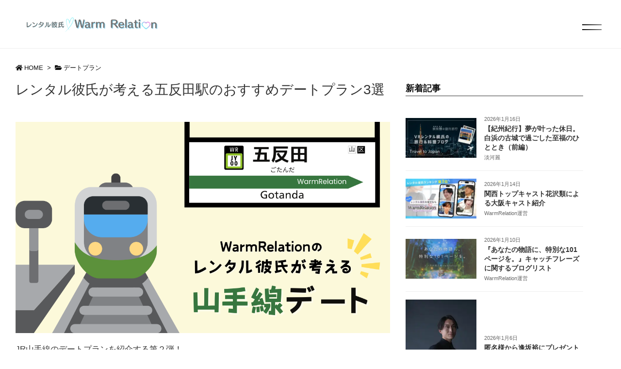

--- FILE ---
content_type: text/html; charset=UTF-8
request_url: https://warmrelation.com/jr_gotanda/
body_size: 94658
content:
<!DOCTYPE html>
<html lang="ja" itemscope itemtype="https://schema.org/WebPage">
<head prefix="og: http://ogp.me/ns# article: http://ogp.me/ns/article# fb: http://ogp.me/ns/fb#">
<meta charset="UTF-8" />
<meta http-equiv="X-UA-Compatible" content="IE=edge" />
<link rel="stylesheet" href="https://warmrelation.com/wp-content/themes/luxech/swiper.min.css">
<meta name="viewport" content="width=device-width, initial-scale=1, user-scalable=yes" />
<script data-cfasync="false" data-no-defer="1" data-no-minify="1" data-no-optimize="1">var ewww_webp_supported=!1;function check_webp_feature(A,e){var w;e=void 0!==e?e:function(){},ewww_webp_supported?e(ewww_webp_supported):((w=new Image).onload=function(){ewww_webp_supported=0<w.width&&0<w.height,e&&e(ewww_webp_supported)},w.onerror=function(){e&&e(!1)},w.src="data:image/webp;base64,"+{alpha:"UklGRkoAAABXRUJQVlA4WAoAAAAQAAAAAAAAAAAAQUxQSAwAAAARBxAR/Q9ERP8DAABWUDggGAAAABQBAJ0BKgEAAQAAAP4AAA3AAP7mtQAAAA=="}[A])}check_webp_feature("alpha");</script><script data-cfasync="false" data-no-defer="1" data-no-minify="1" data-no-optimize="1">var Arrive=function(c,w){"use strict";if(c.MutationObserver&&"undefined"!=typeof HTMLElement){var r,a=0,u=(r=HTMLElement.prototype.matches||HTMLElement.prototype.webkitMatchesSelector||HTMLElement.prototype.mozMatchesSelector||HTMLElement.prototype.msMatchesSelector,{matchesSelector:function(e,t){return e instanceof HTMLElement&&r.call(e,t)},addMethod:function(e,t,r){var a=e[t];e[t]=function(){return r.length==arguments.length?r.apply(this,arguments):"function"==typeof a?a.apply(this,arguments):void 0}},callCallbacks:function(e,t){t&&t.options.onceOnly&&1==t.firedElems.length&&(e=[e[0]]);for(var r,a=0;r=e[a];a++)r&&r.callback&&r.callback.call(r.elem,r.elem);t&&t.options.onceOnly&&1==t.firedElems.length&&t.me.unbindEventWithSelectorAndCallback.call(t.target,t.selector,t.callback)},checkChildNodesRecursively:function(e,t,r,a){for(var i,n=0;i=e[n];n++)r(i,t,a)&&a.push({callback:t.callback,elem:i}),0<i.childNodes.length&&u.checkChildNodesRecursively(i.childNodes,t,r,a)},mergeArrays:function(e,t){var r,a={};for(r in e)e.hasOwnProperty(r)&&(a[r]=e[r]);for(r in t)t.hasOwnProperty(r)&&(a[r]=t[r]);return a},toElementsArray:function(e){return e=void 0!==e&&("number"!=typeof e.length||e===c)?[e]:e}}),e=(l.prototype.addEvent=function(e,t,r,a){a={target:e,selector:t,options:r,callback:a,firedElems:[]};return this._beforeAdding&&this._beforeAdding(a),this._eventsBucket.push(a),a},l.prototype.removeEvent=function(e){for(var t,r=this._eventsBucket.length-1;t=this._eventsBucket[r];r--)e(t)&&(this._beforeRemoving&&this._beforeRemoving(t),(t=this._eventsBucket.splice(r,1))&&t.length&&(t[0].callback=null))},l.prototype.beforeAdding=function(e){this._beforeAdding=e},l.prototype.beforeRemoving=function(e){this._beforeRemoving=e},l),t=function(i,n){var o=new e,l=this,s={fireOnAttributesModification:!1};return o.beforeAdding(function(t){var e=t.target;e!==c.document&&e!==c||(e=document.getElementsByTagName("html")[0]);var r=new MutationObserver(function(e){n.call(this,e,t)}),a=i(t.options);r.observe(e,a),t.observer=r,t.me=l}),o.beforeRemoving(function(e){e.observer.disconnect()}),this.bindEvent=function(e,t,r){t=u.mergeArrays(s,t);for(var a=u.toElementsArray(this),i=0;i<a.length;i++)o.addEvent(a[i],e,t,r)},this.unbindEvent=function(){var r=u.toElementsArray(this);o.removeEvent(function(e){for(var t=0;t<r.length;t++)if(this===w||e.target===r[t])return!0;return!1})},this.unbindEventWithSelectorOrCallback=function(r){var a=u.toElementsArray(this),i=r,e="function"==typeof r?function(e){for(var t=0;t<a.length;t++)if((this===w||e.target===a[t])&&e.callback===i)return!0;return!1}:function(e){for(var t=0;t<a.length;t++)if((this===w||e.target===a[t])&&e.selector===r)return!0;return!1};o.removeEvent(e)},this.unbindEventWithSelectorAndCallback=function(r,a){var i=u.toElementsArray(this);o.removeEvent(function(e){for(var t=0;t<i.length;t++)if((this===w||e.target===i[t])&&e.selector===r&&e.callback===a)return!0;return!1})},this},i=new function(){var s={fireOnAttributesModification:!1,onceOnly:!1,existing:!1};function n(e,t,r){return!(!u.matchesSelector(e,t.selector)||(e._id===w&&(e._id=a++),-1!=t.firedElems.indexOf(e._id)))&&(t.firedElems.push(e._id),!0)}var c=(i=new t(function(e){var t={attributes:!1,childList:!0,subtree:!0};return e.fireOnAttributesModification&&(t.attributes=!0),t},function(e,i){e.forEach(function(e){var t=e.addedNodes,r=e.target,a=[];null!==t&&0<t.length?u.checkChildNodesRecursively(t,i,n,a):"attributes"===e.type&&n(r,i)&&a.push({callback:i.callback,elem:r}),u.callCallbacks(a,i)})})).bindEvent;return i.bindEvent=function(e,t,r){t=void 0===r?(r=t,s):u.mergeArrays(s,t);var a=u.toElementsArray(this);if(t.existing){for(var i=[],n=0;n<a.length;n++)for(var o=a[n].querySelectorAll(e),l=0;l<o.length;l++)i.push({callback:r,elem:o[l]});if(t.onceOnly&&i.length)return r.call(i[0].elem,i[0].elem);setTimeout(u.callCallbacks,1,i)}c.call(this,e,t,r)},i},o=new function(){var a={};function i(e,t){return u.matchesSelector(e,t.selector)}var n=(o=new t(function(){return{childList:!0,subtree:!0}},function(e,r){e.forEach(function(e){var t=e.removedNodes,e=[];null!==t&&0<t.length&&u.checkChildNodesRecursively(t,r,i,e),u.callCallbacks(e,r)})})).bindEvent;return o.bindEvent=function(e,t,r){t=void 0===r?(r=t,a):u.mergeArrays(a,t),n.call(this,e,t,r)},o};d(HTMLElement.prototype),d(NodeList.prototype),d(HTMLCollection.prototype),d(HTMLDocument.prototype),d(Window.prototype);var n={};return s(i,n,"unbindAllArrive"),s(o,n,"unbindAllLeave"),n}function l(){this._eventsBucket=[],this._beforeAdding=null,this._beforeRemoving=null}function s(e,t,r){u.addMethod(t,r,e.unbindEvent),u.addMethod(t,r,e.unbindEventWithSelectorOrCallback),u.addMethod(t,r,e.unbindEventWithSelectorAndCallback)}function d(e){e.arrive=i.bindEvent,s(i,e,"unbindArrive"),e.leave=o.bindEvent,s(o,e,"unbindLeave")}}(window,void 0),ewww_webp_supported=!1;function check_webp_feature(e,t){var r;ewww_webp_supported?t(ewww_webp_supported):((r=new Image).onload=function(){ewww_webp_supported=0<r.width&&0<r.height,t(ewww_webp_supported)},r.onerror=function(){t(!1)},r.src="data:image/webp;base64,"+{alpha:"UklGRkoAAABXRUJQVlA4WAoAAAAQAAAAAAAAAAAAQUxQSAwAAAARBxAR/Q9ERP8DAABWUDggGAAAABQBAJ0BKgEAAQAAAP4AAA3AAP7mtQAAAA==",animation:"UklGRlIAAABXRUJQVlA4WAoAAAASAAAAAAAAAAAAQU5JTQYAAAD/////AABBTk1GJgAAAAAAAAAAAAAAAAAAAGQAAABWUDhMDQAAAC8AAAAQBxAREYiI/gcA"}[e])}function ewwwLoadImages(e){if(e){for(var t=document.querySelectorAll(".batch-image img, .image-wrapper a, .ngg-pro-masonry-item a, .ngg-galleria-offscreen-seo-wrapper a"),r=0,a=t.length;r<a;r++)ewwwAttr(t[r],"data-src",t[r].getAttribute("data-webp")),ewwwAttr(t[r],"data-thumbnail",t[r].getAttribute("data-webp-thumbnail"));for(var i=document.querySelectorAll("div.woocommerce-product-gallery__image"),r=0,a=i.length;r<a;r++)ewwwAttr(i[r],"data-thumb",i[r].getAttribute("data-webp-thumb"))}for(var n=document.querySelectorAll("video"),r=0,a=n.length;r<a;r++)ewwwAttr(n[r],"poster",e?n[r].getAttribute("data-poster-webp"):n[r].getAttribute("data-poster-image"));for(var o,l=document.querySelectorAll("img.ewww_webp_lazy_load"),r=0,a=l.length;r<a;r++)e&&(ewwwAttr(l[r],"data-lazy-srcset",l[r].getAttribute("data-lazy-srcset-webp")),ewwwAttr(l[r],"data-srcset",l[r].getAttribute("data-srcset-webp")),ewwwAttr(l[r],"data-lazy-src",l[r].getAttribute("data-lazy-src-webp")),ewwwAttr(l[r],"data-src",l[r].getAttribute("data-src-webp")),ewwwAttr(l[r],"data-orig-file",l[r].getAttribute("data-webp-orig-file")),ewwwAttr(l[r],"data-medium-file",l[r].getAttribute("data-webp-medium-file")),ewwwAttr(l[r],"data-large-file",l[r].getAttribute("data-webp-large-file")),null!=(o=l[r].getAttribute("srcset"))&&!1!==o&&o.includes("R0lGOD")&&ewwwAttr(l[r],"src",l[r].getAttribute("data-lazy-src-webp"))),l[r].className=l[r].className.replace(/\bewww_webp_lazy_load\b/,"");for(var s=document.querySelectorAll(".ewww_webp"),r=0,a=s.length;r<a;r++)e?(ewwwAttr(s[r],"srcset",s[r].getAttribute("data-srcset-webp")),ewwwAttr(s[r],"src",s[r].getAttribute("data-src-webp")),ewwwAttr(s[r],"data-orig-file",s[r].getAttribute("data-webp-orig-file")),ewwwAttr(s[r],"data-medium-file",s[r].getAttribute("data-webp-medium-file")),ewwwAttr(s[r],"data-large-file",s[r].getAttribute("data-webp-large-file")),ewwwAttr(s[r],"data-large_image",s[r].getAttribute("data-webp-large_image")),ewwwAttr(s[r],"data-src",s[r].getAttribute("data-webp-src"))):(ewwwAttr(s[r],"srcset",s[r].getAttribute("data-srcset-img")),ewwwAttr(s[r],"src",s[r].getAttribute("data-src-img"))),s[r].className=s[r].className.replace(/\bewww_webp\b/,"ewww_webp_loaded");window.jQuery&&jQuery.fn.isotope&&jQuery.fn.imagesLoaded&&(jQuery(".fusion-posts-container-infinite").imagesLoaded(function(){jQuery(".fusion-posts-container-infinite").hasClass("isotope")&&jQuery(".fusion-posts-container-infinite").isotope()}),jQuery(".fusion-portfolio:not(.fusion-recent-works) .fusion-portfolio-wrapper").imagesLoaded(function(){jQuery(".fusion-portfolio:not(.fusion-recent-works) .fusion-portfolio-wrapper").isotope()}))}function ewwwWebPInit(e){ewwwLoadImages(e),ewwwNggLoadGalleries(e),document.arrive(".ewww_webp",function(){ewwwLoadImages(e)}),document.arrive(".ewww_webp_lazy_load",function(){ewwwLoadImages(e)}),document.arrive("videos",function(){ewwwLoadImages(e)}),"loading"==document.readyState?document.addEventListener("DOMContentLoaded",ewwwJSONParserInit):("undefined"!=typeof galleries&&ewwwNggParseGalleries(e),ewwwWooParseVariations(e))}function ewwwAttr(e,t,r){null!=r&&!1!==r&&e.setAttribute(t,r)}function ewwwJSONParserInit(){"undefined"!=typeof galleries&&check_webp_feature("alpha",ewwwNggParseGalleries),check_webp_feature("alpha",ewwwWooParseVariations)}function ewwwWooParseVariations(e){if(e)for(var t=document.querySelectorAll("form.variations_form"),r=0,a=t.length;r<a;r++){var i=t[r].getAttribute("data-product_variations"),n=!1;try{for(var o in i=JSON.parse(i))void 0!==i[o]&&void 0!==i[o].image&&(void 0!==i[o].image.src_webp&&(i[o].image.src=i[o].image.src_webp,n=!0),void 0!==i[o].image.srcset_webp&&(i[o].image.srcset=i[o].image.srcset_webp,n=!0),void 0!==i[o].image.full_src_webp&&(i[o].image.full_src=i[o].image.full_src_webp,n=!0),void 0!==i[o].image.gallery_thumbnail_src_webp&&(i[o].image.gallery_thumbnail_src=i[o].image.gallery_thumbnail_src_webp,n=!0),void 0!==i[o].image.thumb_src_webp&&(i[o].image.thumb_src=i[o].image.thumb_src_webp,n=!0));n&&ewwwAttr(t[r],"data-product_variations",JSON.stringify(i))}catch(e){}}}function ewwwNggParseGalleries(e){if(e)for(var t in galleries){var r=galleries[t];galleries[t].images_list=ewwwNggParseImageList(r.images_list)}}function ewwwNggLoadGalleries(e){e&&document.addEventListener("ngg.galleria.themeadded",function(e,t){window.ngg_galleria._create_backup=window.ngg_galleria.create,window.ngg_galleria.create=function(e,t){var r=$(e).data("id");return galleries["gallery_"+r].images_list=ewwwNggParseImageList(galleries["gallery_"+r].images_list),window.ngg_galleria._create_backup(e,t)}})}function ewwwNggParseImageList(e){for(var t in e){var r=e[t];if(void 0!==r["image-webp"]&&(e[t].image=r["image-webp"],delete e[t]["image-webp"]),void 0!==r["thumb-webp"]&&(e[t].thumb=r["thumb-webp"],delete e[t]["thumb-webp"]),void 0!==r.full_image_webp&&(e[t].full_image=r.full_image_webp,delete e[t].full_image_webp),void 0!==r.srcsets)for(var a in r.srcsets)nggSrcset=r.srcsets[a],void 0!==r.srcsets[a+"-webp"]&&(e[t].srcsets[a]=r.srcsets[a+"-webp"],delete e[t].srcsets[a+"-webp"]);if(void 0!==r.full_srcsets)for(var i in r.full_srcsets)nggFSrcset=r.full_srcsets[i],void 0!==r.full_srcsets[i+"-webp"]&&(e[t].full_srcsets[i]=r.full_srcsets[i+"-webp"],delete e[t].full_srcsets[i+"-webp"])}return e}check_webp_feature("alpha",ewwwWebPInit);</script><title>レンタル彼氏が考える五反田駅のおすすめデートプラン3選 &#8211; レンタル彼氏WarmRelation(ウォームリレーション)</title>
<meta name='robots' content='max-image-preview:large' />
<link rel='dns-prefetch' href='//ajax.googleapis.com' />
<link rel="alternate" title="oEmbed (JSON)" type="application/json+oembed" href="https://warmrelation.com/wp-json/oembed/1.0/embed?url=https%3A%2F%2Fwarmrelation.com%2Fjr_gotanda%2F" />
<link rel="alternate" title="oEmbed (XML)" type="text/xml+oembed" href="https://warmrelation.com/wp-json/oembed/1.0/embed?url=https%3A%2F%2Fwarmrelation.com%2Fjr_gotanda%2F&#038;format=xml" />
<link rel='dns-prefetch' href='//use.fontawesome.com' />
<link rel="preload" as="style" type="text/css" href="https://warmrelation.com/wp-content/themes/luxeritas/style.async.min.css?v=1740768347" />
<link rel="preload" as="font" type="font/woff" href="https://warmrelation.com/wp-content/themes/luxeritas/fonts/icomoon/fonts/icomoon.woff" crossorigin />
<link rel="canonical" href="https://warmrelation.com/jr_gotanda/" />
<link rel='shortlink' href='https://warmrelation.com/?p=26019' />
<link rel="pingback" href="https://warmrelation.com/xmlrpc.php" />
<link rel="author" href="https://warmrelation.com/author/" />
<link rel="alternate" type="application/rss+xml" title="レンタル彼氏WarmRelation(ウォームリレーション) RSS Feed" href="https://warmrelation.com/feed/" />
<meta name="description" content="JR山手線のデートプランを紹介する第２弾！ 山手線の駅は３０駅。今回は運営から「五反田」駅のデートをご提案させていただきます。 五反田はオフィス街、歓楽街、春にはたくさんの観光客が訪れる目黒川の癒し..." />
<meta name="theme-color" content="#8fd6fc">
<meta name="format-detection" content="telephone=no,email=no,address=no">
<meta property="og:type" content="article" />
<meta property="og:url" content="https://warmrelation.com/jr_gotanda/" />
<meta property="og:title" content="レンタル彼氏が考える五反田駅のおすすめデートプラン3選 &#8211; レンタル彼氏WarmRelation(ウォームリレーション)" />
<meta property="og:description" content="JR山手線のデートプランを紹介する第２弾！ 山手線の駅は３０駅。今回は運営から「五反田」駅のデートをご提案させていただきます。 五反田はオフィス街、歓楽街、春にはたくさんの観光客..." />
<meta property="og:image" content="https://warmrelation.com/wp-content/uploads/gotannda.png" />
<meta property="og:image:width" content="1270" />
<meta property="og:image:height" content="715" />
<meta property="og:site_name" content="レンタル彼氏WarmRelation(ウォームリレーション)" />
<meta property="og:locale" content="ja_JP" />
<meta property="article:section" content="デートプラン" />
<meta property="article:published_time" content="2024-06-01T22:52:38Z" />
<meta property="article:modified_time" content="2024-06-13T00:47:38Z" />
<meta name="twitter:card" content="summary_large_image" />
<meta name="twitter:domain" content="warmrelation.com" />
<style id='wp-img-auto-sizes-contain-inline-css'>
img:is([sizes=auto i],[sizes^="auto," i]){contain-intrinsic-size:3000px 1500px}
/*# sourceURL=wp-img-auto-sizes-contain-inline-css */</style>
<link rel="stylesheet" id="wp-components-css" href="//warmrelation.com/wp-includes/css/dist/components/style.min.css" media="all" />
<link rel="stylesheet" id="wp-preferences-css" href="//warmrelation.com/wp-includes/css/dist/preferences/style.min.css" media="all" />
<link rel="stylesheet" id="wp-block-editor-css" href="//warmrelation.com/wp-includes/css/dist/block-editor/style.min.css" media="all" />
<link rel="stylesheet" id="wp-reusable-blocks-css" href="//warmrelation.com/wp-includes/css/dist/reusable-blocks/style.min.css" media="all" />
<link rel="stylesheet" id="wp-patterns-css" href="//warmrelation.com/wp-includes/css/dist/patterns/style.min.css" media="all" />
<link rel="stylesheet" id="wp-editor-css" href="//warmrelation.com/wp-includes/css/dist/editor/style.min.css" media="all" />
<link rel="stylesheet" id="eedee-emoji-block-style-css-css" href="//warmrelation.com/wp-content/plugins/emoji-autocomplete-gutenberg/dist/blocks.style.build.css" media="all" />
<link rel="stylesheet" id="luxe-css" href="//warmrelation.com/wp-content/themes/luxeritas/style.min.css?v=1740768347" media="all" />
<style id='luxe2-inline-css'>
#primary,#pnavi,#section,.grid{border:1px solid transparent}#bottom-area{border:none;background:0 0}.single div#pnavi{border-bottom:1px solid #ddd}div[id*=side-],#col3{border:1px solid transparent}#pnavi,.grid{background:#fff}div[id*=side-],#col3{background:#fff}cite{font-style:oblique}cite,q{font-family:serif}#comments cite{font-family:sans-serif}q{opacity:.9}.luxe-hilight-yellow{background:linear-gradient(transparent 60%,#fff352 60%)}.luxe-hilight-red{background:linear-gradient(transparent 60%,#ea618e 60%)}.luxe-hilight-blue{background:linear-gradient(transparent 60%,#b2cbe4 60%)}.luxe-hilight-green{background:linear-gradient(transparent 60%,#a7d28d 60%)}.luxe-hilight-orange{background:linear-gradient(transparent 60%,#fad09e 60%)}.luxe-hilight-pink{background:linear-gradient(transparent 60%,#f5b2b2 60%)}[class^=luxe-dot-hilight-]{background-size:100% .4em;padding-bottom:.9em;background-position:0 center;background-repeat:no-repeat}.luxe-dot-hilight-yellow{background-image:repeating-linear-gradient(-45deg,#fff352,#fff352 2px,transparent 2px,transparent 4px)}.luxe-dot-hilight-red{background-image:repeating-linear-gradient(-45deg,#ea618e,#ea618e 2px,transparent 2px,transparent 4px)}.luxe-dot-hilight-blue{background-image:repeating-linear-gradient(-45deg,#b2cbe4,#b2cbe4 2px,transparent 2px,transparent 4px)}.luxe-dot-hilight-green{background-image:repeating-linear-gradient(-45deg,#a7d28d,#a7d28d 2px,transparent 2px,transparent 4px)}.luxe-dot-hilight-orange{background-image:repeating-linear-gradient(-45deg,#fad09e,#fad09e 2px,transparent 2px,transparent 4px)}.luxe-dot-hilight-pink{background-image:repeating-linear-gradient(-45deg,#f5b2b2,#f5b2b2 2px,transparent 2px,transparent 4px)}.sans-serif-font{font-family:sans-serif}.serif-font{font-family:serif}.post ul.wp-block-gallery{margin:0;padding:0}@media (min-width:992px){#side{-ms-flex-preferred-size:366px;flex-basis:366px;width:366px}#side-scroll{border-top:0;padding-top:0}}@media (min-width:1310px){.container{width:1280px;max-width:1280px}.logo,#header .head-cover,#header #gnavi,#head-band-in,#foot-in,.foot-nav,div[id*=head-band] .band-menu{width:1280px;max-width:100%}#section,.grid{margin:0 18px 20px 0}#main{-webkit-box-flex:0 1 866px;-ms-flex:0 1 866px;flex:0 1 866px;max-width:866px;min-width:1px;float:left}#side{-webkit-box-flex:0 0 412px;-ms-flex:0 0 412px;flex:0 0 412px;width:412px;min-width:1px;float:right}#side .widget{margin:0 18px;padding:20px 18px}}@media (min-width:992px) and (max-width:1309px){.grid{padding-left:25px;padding-right:25px}#side .widget{margin:0 6px;padding:20px 7px}}@media (min-width:992px) and (max-width:1199px){#main{float:left}}
/*# sourceURL=luxe2-inline-css */</style>
<link rel="stylesheet" id="dashicons-css" href="//warmrelation.com/wp-includes/css/dashicons.min.css" media="all" />
<link rel="stylesheet" id="post-views-counter-frontend-css" href="//warmrelation.com/wp-content/plugins/post-views-counter/css/frontend.min.css" media="all" />
<link rel="stylesheet" id="sbr_styles-css" href="//warmrelation.com/wp-content/plugins/reviews-feed/assets/css/sbr-styles.css" media="all" />
<style id='wp-block-heading-inline-css' type='text/css'>
h1:where(.wp-block-heading).has-background,h2:where(.wp-block-heading).has-background,h3:where(.wp-block-heading).has-background,h4:where(.wp-block-heading).has-background,h5:where(.wp-block-heading).has-background,h6:where(.wp-block-heading).has-background{padding:1.25em 2.375em}h1.has-text-align-left[style*=writing-mode]:where([style*=vertical-lr]),h1.has-text-align-right[style*=writing-mode]:where([style*=vertical-rl]),h2.has-text-align-left[style*=writing-mode]:where([style*=vertical-lr]),h2.has-text-align-right[style*=writing-mode]:where([style*=vertical-rl]),h3.has-text-align-left[style*=writing-mode]:where([style*=vertical-lr]),h3.has-text-align-right[style*=writing-mode]:where([style*=vertical-rl]),h4.has-text-align-left[style*=writing-mode]:where([style*=vertical-lr]),h4.has-text-align-right[style*=writing-mode]:where([style*=vertical-rl]),h5.has-text-align-left[style*=writing-mode]:where([style*=vertical-lr]),h5.has-text-align-right[style*=writing-mode]:where([style*=vertical-rl]),h6.has-text-align-left[style*=writing-mode]:where([style*=vertical-lr]),h6.has-text-align-right[style*=writing-mode]:where([style*=vertical-rl]){rotate:180deg}
/*# sourceURL=https://warmrelation.com/wp-includes/blocks/heading/style.min.css */
</style>
<style id='wp-block-image-inline-css' type='text/css'>
.wp-block-image>a,.wp-block-image>figure>a{display:inline-block}.wp-block-image img{box-sizing:border-box;height:auto;max-width:100%;vertical-align:bottom}@media not (prefers-reduced-motion){.wp-block-image img.hide{visibility:hidden}.wp-block-image img.show{animation:show-content-image .4s}}.wp-block-image[style*=border-radius] img,.wp-block-image[style*=border-radius]>a{border-radius:inherit}.wp-block-image.has-custom-border img{box-sizing:border-box}.wp-block-image.aligncenter{text-align:center}.wp-block-image.alignfull>a,.wp-block-image.alignwide>a{width:100%}.wp-block-image.alignfull img,.wp-block-image.alignwide img{height:auto;width:100%}.wp-block-image .aligncenter,.wp-block-image .alignleft,.wp-block-image .alignright,.wp-block-image.aligncenter,.wp-block-image.alignleft,.wp-block-image.alignright{display:table}.wp-block-image .aligncenter>figcaption,.wp-block-image .alignleft>figcaption,.wp-block-image .alignright>figcaption,.wp-block-image.aligncenter>figcaption,.wp-block-image.alignleft>figcaption,.wp-block-image.alignright>figcaption{caption-side:bottom;display:table-caption}.wp-block-image .alignleft{float:left;margin:.5em 1em .5em 0}.wp-block-image .alignright{float:right;margin:.5em 0 .5em 1em}.wp-block-image .aligncenter{margin-left:auto;margin-right:auto}.wp-block-image :where(figcaption){margin-bottom:1em;margin-top:.5em}.wp-block-image.is-style-circle-mask img{border-radius:9999px}@supports ((-webkit-mask-image:none) or (mask-image:none)) or (-webkit-mask-image:none){.wp-block-image.is-style-circle-mask img{border-radius:0;-webkit-mask-image:url('data:image/svg+xml;utf8,<svg viewBox="0 0 100 100" xmlns="http://www.w3.org/2000/svg"><circle cx="50" cy="50" r="50"/></svg>');mask-image:url('data:image/svg+xml;utf8,<svg viewBox="0 0 100 100" xmlns="http://www.w3.org/2000/svg"><circle cx="50" cy="50" r="50"/></svg>');mask-mode:alpha;-webkit-mask-position:center;mask-position:center;-webkit-mask-repeat:no-repeat;mask-repeat:no-repeat;-webkit-mask-size:contain;mask-size:contain}}:root :where(.wp-block-image.is-style-rounded img,.wp-block-image .is-style-rounded img){border-radius:9999px}.wp-block-image figure{margin:0}.wp-lightbox-container{display:flex;flex-direction:column;position:relative}.wp-lightbox-container img{cursor:zoom-in}.wp-lightbox-container img:hover+button{opacity:1}.wp-lightbox-container button{align-items:center;backdrop-filter:blur(16px) saturate(180%);background-color:#5a5a5a40;border:none;border-radius:4px;cursor:zoom-in;display:flex;height:20px;justify-content:center;opacity:0;padding:0;position:absolute;right:16px;text-align:center;top:16px;width:20px;z-index:100}@media not (prefers-reduced-motion){.wp-lightbox-container button{transition:opacity .2s ease}}.wp-lightbox-container button:focus-visible{outline:3px auto #5a5a5a40;outline:3px auto -webkit-focus-ring-color;outline-offset:3px}.wp-lightbox-container button:hover{cursor:pointer;opacity:1}.wp-lightbox-container button:focus{opacity:1}.wp-lightbox-container button:focus,.wp-lightbox-container button:hover,.wp-lightbox-container button:not(:hover):not(:active):not(.has-background){background-color:#5a5a5a40;border:none}.wp-lightbox-overlay{box-sizing:border-box;cursor:zoom-out;height:100vh;left:0;overflow:hidden;position:fixed;top:0;visibility:hidden;width:100%;z-index:100000}.wp-lightbox-overlay .close-button{align-items:center;cursor:pointer;display:flex;justify-content:center;min-height:40px;min-width:40px;padding:0;position:absolute;right:calc(env(safe-area-inset-right) + 16px);top:calc(env(safe-area-inset-top) + 16px);z-index:5000000}.wp-lightbox-overlay .close-button:focus,.wp-lightbox-overlay .close-button:hover,.wp-lightbox-overlay .close-button:not(:hover):not(:active):not(.has-background){background:none;border:none}.wp-lightbox-overlay .lightbox-image-container{height:var(--wp--lightbox-container-height);left:50%;overflow:hidden;position:absolute;top:50%;transform:translate(-50%,-50%);transform-origin:top left;width:var(--wp--lightbox-container-width);z-index:9999999999}.wp-lightbox-overlay .wp-block-image{align-items:center;box-sizing:border-box;display:flex;height:100%;justify-content:center;margin:0;position:relative;transform-origin:0 0;width:100%;z-index:3000000}.wp-lightbox-overlay .wp-block-image img{height:var(--wp--lightbox-image-height);min-height:var(--wp--lightbox-image-height);min-width:var(--wp--lightbox-image-width);width:var(--wp--lightbox-image-width)}.wp-lightbox-overlay .wp-block-image figcaption{display:none}.wp-lightbox-overlay button{background:none;border:none}.wp-lightbox-overlay .scrim{background-color:#fff;height:100%;opacity:.9;position:absolute;width:100%;z-index:2000000}.wp-lightbox-overlay.active{visibility:visible}@media not (prefers-reduced-motion){.wp-lightbox-overlay.active{animation:turn-on-visibility .25s both}.wp-lightbox-overlay.active img{animation:turn-on-visibility .35s both}.wp-lightbox-overlay.show-closing-animation:not(.active){animation:turn-off-visibility .35s both}.wp-lightbox-overlay.show-closing-animation:not(.active) img{animation:turn-off-visibility .25s both}.wp-lightbox-overlay.zoom.active{animation:none;opacity:1;visibility:visible}.wp-lightbox-overlay.zoom.active .lightbox-image-container{animation:lightbox-zoom-in .4s}.wp-lightbox-overlay.zoom.active .lightbox-image-container img{animation:none}.wp-lightbox-overlay.zoom.active .scrim{animation:turn-on-visibility .4s forwards}.wp-lightbox-overlay.zoom.show-closing-animation:not(.active){animation:none}.wp-lightbox-overlay.zoom.show-closing-animation:not(.active) .lightbox-image-container{animation:lightbox-zoom-out .4s}.wp-lightbox-overlay.zoom.show-closing-animation:not(.active) .lightbox-image-container img{animation:none}.wp-lightbox-overlay.zoom.show-closing-animation:not(.active) .scrim{animation:turn-off-visibility .4s forwards}}@keyframes show-content-image{0%{visibility:hidden}99%{visibility:hidden}to{visibility:visible}}@keyframes turn-on-visibility{0%{opacity:0}to{opacity:1}}@keyframes turn-off-visibility{0%{opacity:1;visibility:visible}99%{opacity:0;visibility:visible}to{opacity:0;visibility:hidden}}@keyframes lightbox-zoom-in{0%{transform:translate(calc((-100vw + var(--wp--lightbox-scrollbar-width))/2 + var(--wp--lightbox-initial-left-position)),calc(-50vh + var(--wp--lightbox-initial-top-position))) scale(var(--wp--lightbox-scale))}to{transform:translate(-50%,-50%) scale(1)}}@keyframes lightbox-zoom-out{0%{transform:translate(-50%,-50%) scale(1);visibility:visible}99%{visibility:visible}to{transform:translate(calc((-100vw + var(--wp--lightbox-scrollbar-width))/2 + var(--wp--lightbox-initial-left-position)),calc(-50vh + var(--wp--lightbox-initial-top-position))) scale(var(--wp--lightbox-scale));visibility:hidden}}
/*# sourceURL=https://warmrelation.com/wp-includes/blocks/image/style.min.css */
</style>
<style id='wp-block-paragraph-inline-css' type='text/css'>
.is-small-text{font-size:.875em}.is-regular-text{font-size:1em}.is-large-text{font-size:2.25em}.is-larger-text{font-size:3em}.has-drop-cap:not(:focus):first-letter{float:left;font-size:8.4em;font-style:normal;font-weight:100;line-height:.68;margin:.05em .1em 0 0;text-transform:uppercase}body.rtl .has-drop-cap:not(:focus):first-letter{float:none;margin-left:.1em}p.has-drop-cap.has-background{overflow:hidden}:root :where(p.has-background){padding:1.25em 2.375em}:where(p.has-text-color:not(.has-link-color)) a{color:inherit}p.has-text-align-left[style*="writing-mode:vertical-lr"],p.has-text-align-right[style*="writing-mode:vertical-rl"]{rotate:180deg}
/*# sourceURL=https://warmrelation.com/wp-includes/blocks/paragraph/style.min.css */
</style>
<style id='global-styles-inline-css' type='text/css'>
:root{--wp--preset--aspect-ratio--square: 1;--wp--preset--aspect-ratio--4-3: 4/3;--wp--preset--aspect-ratio--3-4: 3/4;--wp--preset--aspect-ratio--3-2: 3/2;--wp--preset--aspect-ratio--2-3: 2/3;--wp--preset--aspect-ratio--16-9: 16/9;--wp--preset--aspect-ratio--9-16: 9/16;--wp--preset--color--black: #000000;--wp--preset--color--cyan-bluish-gray: #abb8c3;--wp--preset--color--white: #ffffff;--wp--preset--color--pale-pink: #f78da7;--wp--preset--color--vivid-red: #cf2e2e;--wp--preset--color--luminous-vivid-orange: #ff6900;--wp--preset--color--luminous-vivid-amber: #fcb900;--wp--preset--color--light-green-cyan: #7bdcb5;--wp--preset--color--vivid-green-cyan: #00d084;--wp--preset--color--pale-cyan-blue: #8ed1fc;--wp--preset--color--vivid-cyan-blue: #0693e3;--wp--preset--color--vivid-purple: #9b51e0;--wp--preset--gradient--vivid-cyan-blue-to-vivid-purple: linear-gradient(135deg,rgb(6,147,227) 0%,rgb(155,81,224) 100%);--wp--preset--gradient--light-green-cyan-to-vivid-green-cyan: linear-gradient(135deg,rgb(122,220,180) 0%,rgb(0,208,130) 100%);--wp--preset--gradient--luminous-vivid-amber-to-luminous-vivid-orange: linear-gradient(135deg,rgb(252,185,0) 0%,rgb(255,105,0) 100%);--wp--preset--gradient--luminous-vivid-orange-to-vivid-red: linear-gradient(135deg,rgb(255,105,0) 0%,rgb(207,46,46) 100%);--wp--preset--gradient--very-light-gray-to-cyan-bluish-gray: linear-gradient(135deg,rgb(238,238,238) 0%,rgb(169,184,195) 100%);--wp--preset--gradient--cool-to-warm-spectrum: linear-gradient(135deg,rgb(74,234,220) 0%,rgb(151,120,209) 20%,rgb(207,42,186) 40%,rgb(238,44,130) 60%,rgb(251,105,98) 80%,rgb(254,248,76) 100%);--wp--preset--gradient--blush-light-purple: linear-gradient(135deg,rgb(255,206,236) 0%,rgb(152,150,240) 100%);--wp--preset--gradient--blush-bordeaux: linear-gradient(135deg,rgb(254,205,165) 0%,rgb(254,45,45) 50%,rgb(107,0,62) 100%);--wp--preset--gradient--luminous-dusk: linear-gradient(135deg,rgb(255,203,112) 0%,rgb(199,81,192) 50%,rgb(65,88,208) 100%);--wp--preset--gradient--pale-ocean: linear-gradient(135deg,rgb(255,245,203) 0%,rgb(182,227,212) 50%,rgb(51,167,181) 100%);--wp--preset--gradient--electric-grass: linear-gradient(135deg,rgb(202,248,128) 0%,rgb(113,206,126) 100%);--wp--preset--gradient--midnight: linear-gradient(135deg,rgb(2,3,129) 0%,rgb(40,116,252) 100%);--wp--preset--font-size--small: 13px;--wp--preset--font-size--medium: 20px;--wp--preset--font-size--large: 36px;--wp--preset--font-size--x-large: 42px;--wp--preset--spacing--20: 0.44rem;--wp--preset--spacing--30: 0.67rem;--wp--preset--spacing--40: 1rem;--wp--preset--spacing--50: 1.5rem;--wp--preset--spacing--60: 2.25rem;--wp--preset--spacing--70: 3.38rem;--wp--preset--spacing--80: 5.06rem;--wp--preset--shadow--natural: 6px 6px 9px rgba(0, 0, 0, 0.2);--wp--preset--shadow--deep: 12px 12px 50px rgba(0, 0, 0, 0.4);--wp--preset--shadow--sharp: 6px 6px 0px rgba(0, 0, 0, 0.2);--wp--preset--shadow--outlined: 6px 6px 0px -3px rgb(255, 255, 255), 6px 6px rgb(0, 0, 0);--wp--preset--shadow--crisp: 6px 6px 0px rgb(0, 0, 0);}:where(.is-layout-flex){gap: 0.5em;}:where(.is-layout-grid){gap: 0.5em;}body .is-layout-flex{display: flex;}.is-layout-flex{flex-wrap: wrap;align-items: center;}.is-layout-flex > :is(*, div){margin: 0;}body .is-layout-grid{display: grid;}.is-layout-grid > :is(*, div){margin: 0;}:where(.wp-block-columns.is-layout-flex){gap: 2em;}:where(.wp-block-columns.is-layout-grid){gap: 2em;}:where(.wp-block-post-template.is-layout-flex){gap: 1.25em;}:where(.wp-block-post-template.is-layout-grid){gap: 1.25em;}.has-black-color{color: var(--wp--preset--color--black) !important;}.has-cyan-bluish-gray-color{color: var(--wp--preset--color--cyan-bluish-gray) !important;}.has-white-color{color: var(--wp--preset--color--white) !important;}.has-pale-pink-color{color: var(--wp--preset--color--pale-pink) !important;}.has-vivid-red-color{color: var(--wp--preset--color--vivid-red) !important;}.has-luminous-vivid-orange-color{color: var(--wp--preset--color--luminous-vivid-orange) !important;}.has-luminous-vivid-amber-color{color: var(--wp--preset--color--luminous-vivid-amber) !important;}.has-light-green-cyan-color{color: var(--wp--preset--color--light-green-cyan) !important;}.has-vivid-green-cyan-color{color: var(--wp--preset--color--vivid-green-cyan) !important;}.has-pale-cyan-blue-color{color: var(--wp--preset--color--pale-cyan-blue) !important;}.has-vivid-cyan-blue-color{color: var(--wp--preset--color--vivid-cyan-blue) !important;}.has-vivid-purple-color{color: var(--wp--preset--color--vivid-purple) !important;}.has-black-background-color{background-color: var(--wp--preset--color--black) !important;}.has-cyan-bluish-gray-background-color{background-color: var(--wp--preset--color--cyan-bluish-gray) !important;}.has-white-background-color{background-color: var(--wp--preset--color--white) !important;}.has-pale-pink-background-color{background-color: var(--wp--preset--color--pale-pink) !important;}.has-vivid-red-background-color{background-color: var(--wp--preset--color--vivid-red) !important;}.has-luminous-vivid-orange-background-color{background-color: var(--wp--preset--color--luminous-vivid-orange) !important;}.has-luminous-vivid-amber-background-color{background-color: var(--wp--preset--color--luminous-vivid-amber) !important;}.has-light-green-cyan-background-color{background-color: var(--wp--preset--color--light-green-cyan) !important;}.has-vivid-green-cyan-background-color{background-color: var(--wp--preset--color--vivid-green-cyan) !important;}.has-pale-cyan-blue-background-color{background-color: var(--wp--preset--color--pale-cyan-blue) !important;}.has-vivid-cyan-blue-background-color{background-color: var(--wp--preset--color--vivid-cyan-blue) !important;}.has-vivid-purple-background-color{background-color: var(--wp--preset--color--vivid-purple) !important;}.has-black-border-color{border-color: var(--wp--preset--color--black) !important;}.has-cyan-bluish-gray-border-color{border-color: var(--wp--preset--color--cyan-bluish-gray) !important;}.has-white-border-color{border-color: var(--wp--preset--color--white) !important;}.has-pale-pink-border-color{border-color: var(--wp--preset--color--pale-pink) !important;}.has-vivid-red-border-color{border-color: var(--wp--preset--color--vivid-red) !important;}.has-luminous-vivid-orange-border-color{border-color: var(--wp--preset--color--luminous-vivid-orange) !important;}.has-luminous-vivid-amber-border-color{border-color: var(--wp--preset--color--luminous-vivid-amber) !important;}.has-light-green-cyan-border-color{border-color: var(--wp--preset--color--light-green-cyan) !important;}.has-vivid-green-cyan-border-color{border-color: var(--wp--preset--color--vivid-green-cyan) !important;}.has-pale-cyan-blue-border-color{border-color: var(--wp--preset--color--pale-cyan-blue) !important;}.has-vivid-cyan-blue-border-color{border-color: var(--wp--preset--color--vivid-cyan-blue) !important;}.has-vivid-purple-border-color{border-color: var(--wp--preset--color--vivid-purple) !important;}.has-vivid-cyan-blue-to-vivid-purple-gradient-background{background: var(--wp--preset--gradient--vivid-cyan-blue-to-vivid-purple) !important;}.has-light-green-cyan-to-vivid-green-cyan-gradient-background{background: var(--wp--preset--gradient--light-green-cyan-to-vivid-green-cyan) !important;}.has-luminous-vivid-amber-to-luminous-vivid-orange-gradient-background{background: var(--wp--preset--gradient--luminous-vivid-amber-to-luminous-vivid-orange) !important;}.has-luminous-vivid-orange-to-vivid-red-gradient-background{background: var(--wp--preset--gradient--luminous-vivid-orange-to-vivid-red) !important;}.has-very-light-gray-to-cyan-bluish-gray-gradient-background{background: var(--wp--preset--gradient--very-light-gray-to-cyan-bluish-gray) !important;}.has-cool-to-warm-spectrum-gradient-background{background: var(--wp--preset--gradient--cool-to-warm-spectrum) !important;}.has-blush-light-purple-gradient-background{background: var(--wp--preset--gradient--blush-light-purple) !important;}.has-blush-bordeaux-gradient-background{background: var(--wp--preset--gradient--blush-bordeaux) !important;}.has-luminous-dusk-gradient-background{background: var(--wp--preset--gradient--luminous-dusk) !important;}.has-pale-ocean-gradient-background{background: var(--wp--preset--gradient--pale-ocean) !important;}.has-electric-grass-gradient-background{background: var(--wp--preset--gradient--electric-grass) !important;}.has-midnight-gradient-background{background: var(--wp--preset--gradient--midnight) !important;}.has-small-font-size{font-size: var(--wp--preset--font-size--small) !important;}.has-medium-font-size{font-size: var(--wp--preset--font-size--medium) !important;}.has-large-font-size{font-size: var(--wp--preset--font-size--large) !important;}.has-x-large-font-size{font-size: var(--wp--preset--font-size--x-large) !important;}
/*# sourceURL=global-styles-inline-css */
</style>

<style id='classic-theme-styles-inline-css'>
/*! This file is auto-generated */
.wp-block-button__link{color:#fff;background-color:#32373c;border-radius:9999px;box-shadow:none;text-decoration:none;padding:calc(.667em + 2px) calc(1.333em + 2px);font-size:1.125em}.wp-block-file__button{background:#32373c;color:#fff;text-decoration:none}
/*# sourceURL=/wp-includes/css/classic-themes.min.css */</style>
<link rel="stylesheet" id="contact-form-7-css" href="//warmrelation.com/wp-content/plugins/contact-form-7/includes/css/styles.css" media="all" />
<link rel="stylesheet" id="cf7msm_styles-css" href="//warmrelation.com/wp-content/plugins/contact-form-7-multi-step-module/resources/cf7msm.css" media="all" />
<link rel="stylesheet" id="bogo-css" href="//warmrelation.com/wp-content/plugins/bogo/includes/css/style.css" media="all" />
<link rel="stylesheet" id="wpa-css-css" href="//warmrelation.com/wp-content/plugins/honeypot/includes/css/wpa.css" media="all" />
<link rel="stylesheet" id="wp-ulike-css" href="//warmrelation.com/wp-content/plugins/wp-ulike/assets/css/wp-ulike.min.css" media="all" />
<link rel="stylesheet" id="wp-ulike-custom-css" href="//warmrelation.com/wp-content/uploads/wp-ulike/custom.css" media="all" />
<link rel="stylesheet" id="ppress-frontend-css" href="//warmrelation.com/wp-content/plugins/wp-user-avatar/assets/css/frontend.min.css" media="all" />
<link rel="stylesheet" id="ppress-flatpickr-css" href="//warmrelation.com/wp-content/plugins/wp-user-avatar/assets/flatpickr/flatpickr.min.css" media="all" />
<link rel="stylesheet" id="ppress-select2-css" href="//warmrelation.com/wp-content/plugins/wp-user-avatar/assets/select2/select2.min.css" media="all" />
<link rel="stylesheet" id="cf7cf-style-css" href="//warmrelation.com/wp-content/plugins/cf7-conditional-fields/style.css" media="all" />
<link rel="stylesheet" id="luxech-css" href="//warmrelation.com/wp-content/themes/luxech/style.css?v=1767115004" media="all" />
<noscript><link rel="stylesheet" id="nav-css" href="//warmrelation.com/wp-content/themes/luxeritas/styles/nav.min.css?v=1586251800" media="all" /></noscript>
<noscript><link rel="stylesheet" id="async-css" href="//warmrelation.com/wp-content/themes/luxeritas/style.async.min.css?v=1768883924" media="all" /></noscript>
<noscript><link rel="stylesheet" id="awesome-css" href="//use.fontawesome.com/releases/v5.14.0/css/all.css" media="all" crossorigin="anonymous" /></noscript>
<script src="//ajax.googleapis.com/ajax/libs/jquery/3.7.1/jquery.min.js" id="jquery-js"></script>
<script src="//warmrelation.com/wp-content/themes/luxeritas/js/luxe.min.js?v=1740768347" id="luxe-js" async defer></script>
<script src="//warmrelation.com/wp-content/plugins/wp-user-avatar/assets/flatpickr/flatpickr.min.js" id="ppress-flatpickr-js"></script>
<script src="//warmrelation.com/wp-content/plugins/wp-user-avatar/assets/select2/select2.min.js" id="ppress-select2-js"></script>
<link rel="https://api.w.org/" href="https://warmrelation.com/wp-json/" /><link rel="alternate" title="JSON" type="application/json" href="https://warmrelation.com/wp-json/wp/v2/posts/26019" /><!-- start Simple Custom CSS and JS -->
<style>
/* bogo言語切り替えスイッチのスタイル */
.bogo-language-switcher {
  display: flex;
  align-items: center;
  gap: 0.3em;
}
.t-headerCenter .menuBtn__link::after {
  content: "LANG";
}
.widget > ul.bogo-language-switcher {
  border: none;
  text-align: center;
}
ul.bogo-language-switcher li {
  display: inline-block;
  width: 30px;
  height: 30px;
  font-size: 12px;
  background: #7a7a7a;
  border-radius: 50%;
  overflow: visible;
  cursor: pointer;
}
ul.bogo-language-switcher li.current {
  background: navy;
  font-weight: 600;
}
ul.bogo-language-switcher li span {
  position: relative;
  display: block;
  text-align: center;
  line-height: 30px;
  color: #fff;
}
ul.bogo-language-switcher li a {
  display: block;
}</style>
<!-- end Simple Custom CSS and JS -->
<!-- start Simple Custom CSS and JS -->
<style>
/* =======================================
   ページトップボタン CSS
   ======================================= */
.l-footer-pageTop {
    /* 画面右下に固定配置 */
    position: absolute;
right: 40px;
    
    /* サイズ設定 */
    width: 20px; 
    height: 70px; /* 縦長のラインを表現するため高さを出す */
    
    /* その他のスタイルを上書き */
    display: block;
    cursor: pointer;
    text-decoration: none;
    z-index: 1000; /* 他のコンテンツより手前に表示 */
    
    /* アニメーションの準備 */
    transition: opacity 0.3s ease, transform 0.3s ease;
    
    /* HTMLのインラインスタイルを上書きし、デフォルトの位置に配置 */
    transform: none !important; 
}
/* SVG全体の設定 */
.l-footer-pageTop svg {
    display: block;
    width: 100%;
    height: 100%;
}
/* SVG内のパスと線のスタイル */
.l-footer-pageTop svg g {
    fill: none;
    stroke: #231815; /* 線の色（サイトに合わせて変更） */
}
/* ホバー時の視覚効果 */
.l-footer-pageTop:hover {
    opacity: 0.7; /* 透明度を下げる */
    /* わずかに上に移動させるアニメーションも効果的 */
    /* transform: translateY(-5px); */
}
/* ---------------------------------------
   モバイル対応
   --------------------------------------- */
@media (max-width: 767px) {
    .l-footer-pageTop {
        /* スマホでは非表示にすることが多い、または位置を調整 */
        display: none; 
        /* もし表示するなら */
        /* bottom: 20px;
        right: 20px;
        height: 60px; */
    }
}</style>
<!-- end Simple Custom CSS and JS -->
<!-- start Simple Custom CSS and JS -->
<style>
footer {
padding: 0% 8%;
}
.footer_header_area {
    display: flex;
    align-items: center; 
}
.footer_logo {
width: 100%;
padding: 15% 60% 15% 0;
}
.footer_title {
width: 100%;
font-size: 2rem;
font-weight: 600;
font-family: "MFW-PA1MinchoStdN-Regular", "游明朝体", "Yu Mincho", YuMincho, serif;
margin-bottom: 3% !important;
}
.footer_part {
margin-bottom: 5%;
text-align: left;
}
.footer_part a {
text-decoration: none;
color: #222;
}
.footer_copyright {
text-align: center;
padding: 5% 0;
font-size: 0.8em;
font-family: "MFW-PA1MinchoStdN-Regular", "游明朝体", "Yu Mincho", YuMincho, serif;
}
/* =======================================
   footer_part の横並び設定
   ======================================= */
.footer_part {
}
/* リンク要素（aタグ）の横並び設定 */
.footer_part {
    display: block; 
}
.footer_part a {
    display: inline-block; 
    margin-right: 40px;
}
.footer_part a:last-child {
    margin-right: 0;
}
/* ---------------------------------------
   footer_contents のマージンリセット（レイアウト調整）
   --------------------------------------- */
.footer_contents {
    /* pタグの既定の上下マージンをリセットし、高さのずれを防ぐ */
    margin: 0;
margin-bottom: 12%;
    
    /* 改行禁止の設定 (前回修正分を維持) */
    white-space: nowrap; 
    overflow: hidden;
    text-overflow: ellipsis;
}</style>
<!-- end Simple Custom CSS and JS -->
<!-- start Simple Custom CSS and JS -->
<style>
#aboutus {
display: flex;
}
.aboutus_left {
width: 50%;
}
.aboutus_left img {
border-radius: 6%;
}
.aboutus_left .left_img1 {
width: 70%;
}
.aboutus_left .left_img2 {
position: absolute;
width: 20%;
margin-top: -10%;
margin-left: 20%;
}
.aboutus_right {
width: 50%;
padding-left: 5%;
}
.aboutus_right p {
font-family: "MFW-PA1MinchoStdN-Regular", "游明朝体", "Yu Mincho", YuMincho, serif;
}
.aboutus_right h2 {
font-size: 4em;
margin: 0 !important;
padding: 0;
border: none !important;
color: #BDBDBD;
font-family: "MFW-PA1MinchoStdN-Regular", "游明朝体", "Yu Mincho", YuMincho, serif;
}
.aboutus_right .aboutus_text {
margin: 0 !important;
color: #222;
}
.aboutus_middle {
display: inline-block;
margin: 10% 0 !important;
font-size: 2em;
font-weight: light;
}
.aboutus_company {
margin: 10% 0 3% 0 !important;
}
.aboutus_name_wrap {
display: flex;
}
.aboutus_name {
font-size: 3rem;
margin: 0  5% 0 0 !important;
}
.aboutus_name_en {
margin: 3% 0 0 0 !important;
}
/* =======================================
   タブレット用 CSS (768px - 1024px)
   ======================================= */
@media (min-width: 768px) and (max-width: 1024px) {
    
    /* ------------------- 全体・コンテナ ------------------- */
    #aboutus {
        padding: 50px 30px; /* 左右の余白を調整 */
        gap: 40px; /* 左右要素の間隔を調整 */
    }
    
    /* ------------------- 左側: 画像エリア ------------------- */
    .aboutus_left {
        /* 幅は維持しつつ、画像の位置を調整 */
        padding-left: 20px;
    }
    
    .aboutus_left .left_img1 {
        width: 80%;
    }
    .aboutus_left .left_img2 {
        width: 25%;
        margin-top: -15%;
        margin-left: 15%;
    }
    /* ------------------- 右側: テキストエリア ------------------- */
    .aboutus_right {
        padding-left: 3%;
        /* width: 50% を維持 */
    }
    
    .aboutus_right h2 {
        font-size: 3.5em; /* Messageを少し小さく */
    }
    .aboutus_middle {
        margin: 8% 0 !important;
        font-size: 1.8em;
    }
    
    .aboutus_name {
        font-size: 2.5rem;
    }
    
    .aboutus_text,
    .aboutus_company,
    .aboutus_name_en {
        font-size: 0.9em;
    }
}
/* =======================================
   スマートフォン用 CSS (最大 767px)
   ======================================= */
@media (max-width: 767px) {
    
    /* ------------------- 全体・コンテナ ------------------- */
    #aboutus {
        display: block; /* Flexboxを解除し、縦積みにする */
        padding: 40px 20px;
    }
    /* ------------------- 左側: 画像エリア ------------------- */
    .aboutus_left {
        width: 100%; /* 全幅使用 */
        margin-bottom: 30px;
        position: relative; /* 子要素のabsolute基準にする */
        padding-bottom: 70%; /* 画像エリアの高さを確保 (アスペクト比調整) */
    }
    .aboutus_left img {
        border-radius: 4%; /* 角丸を少し小さく */
    }
    
    .aboutus_left .left_img1 {
        width: 75%;
        position: absolute;
        top: -30%;
        left: -5%;
    }
    .aboutus_left .left_img2 {
        position: absolute; /* absoluteを維持 */
        width: 45%;
        margin: 0; /* PC用のマージンをリセット */
        top: 50;
        bottom: 0; /* 親要素の下端に配置 */
        right: -5%; /* 親要素の右端に配置 */
        left: auto;
    }
    /* ------------------- 右側: テキストエリア ------------------- */
    .aboutus_right {
        width: 100%; /* 全幅使用 */
        padding-left: 0; /* パディングをリセット */
    }
    /* タイトルと挨拶文 */
    .aboutus_right h2 {
        font-size: 3em;
        margin-bottom: 5px !important;
    }
    
    .aboutus_right .aboutus_text:first-of-type { /* 代表のごあいさつ */
        font-size: 0.85em;
        margin-bottom: 20px !important;
    }
    /* キャッチフレーズ */
    .aboutus_middle {
        margin: 10% 0 !important;
        font-size: 1.4em;
        line-height: 1.8;
    }
    /* 本文 */
    .aboutus_text {
        font-size: 0.9em;
        line-height: 1.8;
    }
    /* 署名エリア */
    .aboutus_company {
        margin: 8% 0 3% 0 !important;
    }
    
    .aboutus_name_wrap {
        display: block; /* 氏名を縦積みに戻すか、フォントサイズ調整 */
    }
    
    .aboutus_name {
        font-size: 2rem;
        margin: 0 0 5px 0 !important; /* 縦積み時の余白調整 */
    }
    
    .aboutus_name_en {
        margin: 0 !important;
        font-size: 0.8em;
    }
}
/* =======================================
   会社概要 CSS
   ======================================= */
/* ページ全体のコンテナ */
#about_company {
    max-width: 1000px; /* 最大幅を設定 */
    margin: 0 auto; /* 中央寄せ */
    padding: 40px 20px;
margin-top: 15%;
}
/* メインタイトル "Company Profile" */
.main-title {
    color: #4a90e2; /* 青系統の色 */
    font-size: 48px;
    font-weight: 700;
    text-align: center;
    margin-bottom: 20px;
}
/* サブタイトルエリア */
.subtitle-area {
    text-align: center;
    margin-bottom: 40px;
}
/* サブタイトル "会社概要" */
.sub-title {
    font-size: 16px;
    color: #555;
    font-weight: 400;
    margin: 0 10px;
}
/* 区切り線 "|" */
.divider {
    color: #ccc;
    font-size: 16px;
    font-weight: 300;
}
/* 会社概要の項目リスト（テーブル風レイアウト） */
.profile-table {
    width: 100%;
    border-collapse: collapse; /* テーブルではないため不要ですが念のため */
}
/* 個々の項目（会社名、設立など） */
.profile-item {
    display: flex;
    border-bottom: 1px solid #f0f0f0; /* 薄い区切り線 */
    padding: 15px 0;
    align-items: center; /* 縦方向の中央揃え */
background-color: #f7f7f7;
}
/* 最後の項目の下線は非表示 */
.profile-item:last-child {
    border-bottom: none;
}
/* ラベル部分（会社名、設立など） */
.profile-item .label {
    flex-basis: 30%; /* ラベルの幅を30%に設定 */
    max-width: 200px; /* 必要に応じて最大幅を設定 */
    font-size: 16px;
    color: #333;
    font-weight: 400;
    padding-left: 20px;
}
/* 値の部分（ティアンドエスグループ株式会社、2016年11月1日など） */
.profile-item .value {
    flex-grow: 1; /* 残りのスペースを全て使用 */
    font-size: 16px;
    color: #333;
    background-color: #f7f7f7; /* 背景色を薄く設定 */
    padding: 15px 20px;
    border-radius: 4px; /* 角を丸くする */
}
/* 個々の項目（会社名、設立など） */
.profile-item1 {
    display: flex;
    border-bottom: 1px solid #f0f0f0; /* 薄い区切り線 */
    padding: 15px 0;
    align-items: center; /* 縦方向の中央揃え */
}
/* 最後の項目の下線は非表示 */
.profile-item1:last-child {
    border-bottom: none;
}
/* ラベル部分（会社名、設立など） */
.profile-item1 .label {
    flex-basis: 30%; /* ラベルの幅を30%に設定 */
    max-width: 200px; /* 必要に応じて最大幅を設定 */
    font-size: 16px;
    color: #333;
    font-weight: 400;
    padding-left: 20px;
}
/* 値の部分（ティアンドエスグループ株式会社、2016年11月1日など） */
.profile-item1 .value {
    flex-grow: 1; /* 残りのスペースを全て使用 */
    font-size: 16px;
    color: #333;
    padding: 15px 20px;
    border-radius: 4px; /* 角を丸くする */
}</style>
<!-- end Simple Custom CSS and JS -->
<!-- start Simple Custom CSS and JS -->
<style>
#page-top {
display: none;
}</style>
<!-- end Simple Custom CSS and JS -->
<!-- start Simple Custom CSS and JS -->
<style>
/* =======================================
   2. 追従ボタン CSS (最終修正版 - アイコン調整)
   ======================================= */
/* 🌟 PC時のボタン本体の固定とデザイン */
.floating-button {
    /* 画面右下に固定 */
    position: fixed;
    bottom: 20px; 
    right: 20px;
    
    /* PC時のサイズ */
    width: 140px;
    height: 140px;
    background-color: #f0503f; /* 赤色 */
    border-radius: 50%;
    
    /* 配置調整 */
    display: flex;
    align-items: center;
    justify-content: center;
    text-align: center;
    flex-direction: column;
    
    /* 影と最前面表示 */
    box-shadow: 0 4px 10px rgba(0, 0, 0, 0.3);
    z-index: 1000;
    text-decoration: none;
    transition: opacity 0.3s;
}
.floating-button:hover {
    opacity: 0.9;
}
/* 内部コンテンツのスタイル */
.floating-button .button-content-icon {
    color: #fff;
    /* アイコンを動かすために、親要素を調整 */
    padding-top: 5px; 
}
/* 🌟 PC時: アイコンのスタイル (iタグ) */
.floating-button .button-content-icon i {
    display: block;
    /* 🌟 修正: サイズを45pxに拡大 (はみ出さないサイズ) */
    font-size: 55px; 
    
    /* 🌟 修正: ネガティブマージンでアイコンを上にずらす */
    margin-top: -15px;
    
    /* テキストとの間隔を詰める設定は維持 */
    margin-bottom: 2px;
}
/* 🌟 PC時: テキストのスタイル (位置は固定) */
.floating-button .text-icon {
    display: block;
    font-size: 14px;
    font-weight: bold;
    letter-spacing: 0.05em;
}
/* 🌟 閉じるボタン（X印）のスタイル */
.floating-button .close-btn {
    position: absolute;
    top: 5px;
    right: 5px;
    width: 20px;
    height: 20px;
    border: none;
    background: none;
    color: #fff;
    font-size: 18px;
    cursor: pointer;
    opacity: 0.8;
    padding: 0;
    line-height: 1;
}
.floating-button .close-btn:hover {
    opacity: 1;
}
/* =======================================
   🌟 スマートフォン対応 (767px以下)
   ======================================= */
@media (max-width: 767px) {
    .floating-button {
        /* サイズを約半分 (70px) に縮小 */
        width: 70px;
        height: 70px;
        /* bottomを35pxに上げて、少し上にずらす */
        bottom: 15px; 
        right: 15px;
    }
    
    /* 🌟 スマホ時: アイコンのスタイル調整 */
    .floating-button .button-content-icon i {
        /* 18px に拡大 */
        font-size: 27px; 
        margin-top: -15px; /* スマホ時も少し上にずらす */
        margin-bottom: 5px; 
    }
    
    /* 🌟 スマホ時: テキストのスタイル調整 */
    .floating-button .text-icon {
        font-size: 8px; 
        line-height: 1.2;
    }
    
    /* 🌟 スマホ時: 閉じるボタンの調整 */
    .floating-button .close-btn {
        top: 2px;
        right: 2px;
        font-size: 14px;
        width: 15px;
        height: 15px;
    }
}</style>
<!-- end Simple Custom CSS and JS -->
<!-- start Simple Custom CSS and JS -->
<style>
/* =======================================
   ブランド紹介スライダー専用CSS (最終統合・ナビゲーション色修正版)
   ======================================= */
/* 0. 🌟 スライダー全体を中央寄せにするための設定 */
.swiper-container.unique-brand-slider {
    /* スライダー全体に最大幅を設定し、PCでの広がりすぎを防ぐ (任意) */
    max-width: 1000px !important; 
    
    /* 🌟 最重要: margin-left と margin-right を auto に設定して中央寄せを強制 */
    margin-left: auto !important;
    margin-right: auto !important;
    
    /* Flexboxの親要素である可能性がある場合のため */
    display: block !important; 
}
/* 1. スライド全体: カードの上部に余白を追加し、画像を引き立たせる */
.unique-brand-slider .swiper-slide {
    box-sizing: border-box !important;
    display: flex !important; 
    flex-direction: column !important;
    height: auto !important; 
    
    /* カード全体の上部に余白 */
    padding-top: 30px; 
}
/* 2. 画像ボックス */
.unique-brand-slider .box-image {
    width: 100% !important;
    overflow: hidden !important;
    padding-top: 70% !important; 
    position: relative !important;
    flex-shrink: 0 !important; 
    
    /* 画像の左右のパディングはなし */
    padding-left: 0 !important;
    padding-right: 0 !important;
}
.unique-brand-slider .box-image img {
    display: block !important;
    width: 100% !important;
    height: 100% !important; 
    position: absolute !important;
    top: 0 !important;
    left: 0 !important;
    object-fit: cover !important;
    transition: transform 0.6s ease;
}
/* 3. テキストコンテンツボックス: ボックスシャドウを外し、背景色を薄くする */
.unique-brand-slider .box-text {
    background-color: #fcfcfc !important; /* わずかにグレーの背景 */
    padding: 20px 0 !important;
    text-align: center !important;
    box-shadow: none !important; /* 影を削除 */
    /* border-top は削除済み */
    font-family: 'Playfair Display', 'Noto Serif JP', serif, sans-serif; /* セリフ体を強調 */
    flex-grow: 1 !important; 
    display: flex !important;
    flex-direction: column !important;
    
    /* フェードインアニメーションのデフォルト状態 (非表示) */
    opacity: 0; 
    transition: opacity 1.0s ease-in-out, transform 1.0s ease-in-out;
    transform: translateY(10px); 
}
/* 4. 内部のテキスト配置用ボックス */
.unique-brand-slider .box-text .box-inner {
    /* 左右のパディングは完全に削除 (0に設定) */
    padding: 0 !important; 
    flex-grow: 1 !important; 
    display: flex !important;
    flex-direction: column !important;
    justify-content: space-between !important; 
}
/* 5. カテゴリーテキスト (IMPORT DRESS / Date Plan) */
.unique-brand-slider .txt-category {
    font-size: 10px !important; 
    font-weight: 400 !important;
    letter-spacing: 0.2em !important; 
    color: #888 !important; 
    margin-bottom: 15px !important; 
    text-transform: uppercase !important;
}
/* 🌟 テキストブロック全体に左右20pxのパディングを適用し、統一感を出す */
.unique-brand-slider .box-text .box-inner > * {
    padding-left: 20px !important;
    padding-right: 20px !important;
}
/* 6. ブランド名 (H3) */
.unique-brand-slider .box-text h3 {
    font-family: 'Playfair Display', serif !important;
    font-size: 28px !important; 
    font-weight: 500 !important;
    letter-spacing: 0.05em !important;
    color: #1a1a1a !important;
    margin: 0 0 20px 0 !important; 
    white-space: normal !important; 
}
/* 7. 詳細説明文 */
.unique-brand-slider .txt-description {
    font-family: 'Noto Serif JP', serif !important; 
    font-size: 15px !important; 
    line-height: 1.8 !important; 
    color: #555 !important;
    height: 90px !important; 
    overflow: hidden !important;
    text-align: left !important; 
    margin-top: 15px !important; 
    margin-bottom: 25px !important;
    
    /* パディングは.box-inner > * の設定を維持 */
    padding-left: 20px !important; 
    padding-right: 20px !important; 
    position: static; 
}
/* 8. リンクボタン */
.unique-brand-slider .txt-link {
    margin-top: auto !important; 
}
/* 9. 下線アニメーション（VIEW BRAND）の調整 */
.unique-brand-slider .animation-underline::after {
    background-color: #333 !important; 
}
/* 🌟 アクティブなスライドになった時だけ表示する (フェードイン) */
.unique-brand-slider .swiper-slide-active .box-text {
    opacity: 1; 
    transform: translateY(0); 
}
/* 11. 🌟 【新規追加】ナビゲーションボタンの色の修正 */
/* Swiperのデフォルトクラスではなく、HTMLで指定したユニーククラスを使用 */
.unique-brand-slider .unique-brand-prev::after,
.unique-brand-slider .unique-brand-next::after {
    color: #555 !important; /* 濃いグレーに設定 */
    font-size: 20px; /* 必要に応じてサイズ調整 */
    font-weight: bold;
}
/* 10. スマートフォン対応 (最終調整) */
@media (max-width: 767px) {
    .unique-brand-slider .swiper-slide {
        padding-top: 20px; 
    }
    .unique-brand-slider .box-image {
        padding-top: 60% !important; 
        padding-left: 0 !important;
        padding-right: 0 !important;
    }
    .unique-brand-slider .box-text {
        padding: 15px 0 !important;
    }
    .unique-brand-slider .box-text .box-inner {
        padding: 0 !important; 
    }
    .unique-brand-slider .box-text .box-inner > * {
        padding-left: 10px !important; /* スマホのテキスト全体パディング */
        padding-right: 10px !important;
    }
    .unique-brand-slider .box-text h3 {
        font-size: 22px !important;
    }
    .unique-brand-slider .txt-description {
        height: auto !important; 
        text-align: left !important;
        
        /* パディングをシンプルに */
        padding-right: 10px !important; 
        padding-left: 10px !important; 
    }
}</style>
<!-- end Simple Custom CSS and JS -->
<!-- start Simple Custom CSS and JS -->
<style>
/* =======================================
   禁止事項セクション: ラウンジ嬢コンセプト高級店デザイン（文字サイズ調整）
   ======================================= */
/* セクション全体 */
#topKinshi {
    padding-top: 100px; 
    padding-bottom: 80px; 
    background-color: #f2f2f2; 
    font-family: 'Noto Serif JP', 'Playfair Display', serif, 'Yu Gothic', 'Meiryo', sans-serif; 
    color: #333;
padding-bottom: 5%;
}
/* コンテナ */
#topKinshi .container {
    max-width: 960px; 
    margin: 0 auto;
    padding: 0 30px; 
}
/* タイトル（kinshi_titleを使用） */
#topKinshi .kinshi_title {
    text-align: center;
    padding: 40px 0; 
}
#topKinshi .kinshi_title div {
    display: inline-block;
    font-size: 2.8rem; 
    font-weight: 500; 
    letter-spacing: 0.15em; 
    padding-bottom: 20px;
    position: relative;
    color: #1a1a1a; 
    text-transform: uppercase; 
}
/* 🌟 タイトル下に、深みのあるアクセントカラーの線 */
#topKinshi .kinshi_title div::after {
    content: "";
    display: block;
    width: 60%; 
    height: 2px; 
    background-color: #8B4513; 
    position: absolute;
    bottom: 0;
    left: 20%; 
}
/* 項目リストの区切り */
#topKinshi .separate {
    padding: 50px; 
    border: 1px solid #c8c8c8; 
    background-color: #ffffff; 
    box-shadow: 0 10px 30px rgba(0, 0, 0, 0.08); 
    border-radius: 8px; 
}
/* 禁止事項リスト本体 */
#topKinshi .kinshi {
    line-height: 2.4; /* 🌟 行間を調整（2.6から2.4へ） */
    font-size: 1.3rem; /* 🌟 PC文字サイズを1.3remに拡大 */
    font-weight: 400;
    color: #444; 
}
/* 🌟 各禁止事項の先頭の装飾 */
#topKinshi .kinshi p:first-child {
    margin-bottom: 40px;
    position: relative;
    padding-left: 2em; 
    white-space: pre-line;
}
#topKinshi .kinshi p:first-child::before {
    content: "◆"; 
    color: #bfa38b; 
    font-size: 0.7rem; 
    position: absolute;
    left: 0;
    top: 0.6em;
}
/* ※注意事項 */
#topKinshi .kinshi p:nth-child(2),
#topKinshi .kinshi p:nth-child(3) {
    font-size: 1.1rem; /* 🌟 注意事項の文字サイズを1.0remから1.1remに拡大 */
    margin-top: 40px; 
    padding: 20px 25px; 
    background-color: #fdfaf5; 
    border: 1px solid #dcdcdc; 
    color: #555;
    line-height: 1.7; /* 🌟 行間を微調整 */
    border-radius: 4px; 
}
/* -----------------------------
   スマートフォン対応 (767px以下)
----------------------------- */
@media (max-width: 767px) {
    #topKinshi {
        padding-top: 0px;
        padding-bottom: 40px; 
    }
    
    #topKinshi .kinshi_title {
        padding: 20% 0; 
    }
    #topKinshi .kinshi_title div { 
        font-size: 2rem;
        letter-spacing: 0.1em;
        padding-bottom: 15px;
    }
    
    #topKinshi .kinshi_title div::after {
        width: 70%;
        left: 15%;
    }
    #topKinshi .separate {
        padding: 30px;
    }
    
    #topKinshi .kinshi {
        line-height: 2; /* 🌟 行間を調整 */
        font-size: 1.1rem; /* 🌟 スマホ文字サイズを1.1remに拡大 */
    }
    #topKinshi .kinshi p:first-child {
        padding-left: 1.5em;
    }
    #topKinshi .kinshi p:nth-child(2),
    #topKinshi .kinshi p:nth-child(3) {
        margin-top: 30px;
        padding: 15px 20px;
        font-size: 1rem; /* 🌟 注意事項の文字サイズを1.0remに拡大 */
    }
}</style>
<!-- end Simple Custom CSS and JS -->
<!-- start Simple Custom CSS and JS -->
<style>
/* -----------------------------
   FAQセクション全体（明るめ）
----------------------------- */
#qa_sec {
    background: #fdfdfd; /* 明るい背景 */
    padding: 60px 20px;
    font-family: 'Noto Sans JP', sans-serif;
    color: #333; /* 文字色はダークグレー */
}
/* セクションタイトル */
.cast-cost-top {
    text-align: center;
    margin-bottom: 50px;
}
.cast-cost-top .rank-cost-title-ja {
    display: block;
    font-family: 'Playfair Display', serif;
    font-weight: 700;
    color: #b8860b; /* 上品なゴールド */
    letter-spacing: 0.05em;
    margin-bottom: 8px;
    /* 文字サイズは元のままなので指定なし */
}
.cast-cost-top .rank-cost-title-en {
    display: block;
    font-family: 'Noto Serif JP', serif;
    color: #666; /* 薄めのグレー */
    opacity: 0.85;
    letter-spacing: 0.1em;
}
/* QA カテゴリ見出し */
.qa-contents > div > p {
    font-weight: 700;
    color: #444;
    margin: 30px 0 20px;
    border-bottom: 2px solid #ddd;
    padding-bottom: 6px;
    /* 文字サイズは元のまま */
}
/* アコーディオンカード */
.c-accordion {
    background: #fff; /* 明るいカード */
    border-radius: 12px;
    margin-bottom: 16px;
    overflow: hidden;
    box-shadow: 0 6px 20px rgba(0, 0, 0, 0.1); /* 軽めのシャドウ */
    transition: transform 0.3s ease, box-shadow 0.3s ease;
    cursor: pointer;
}
/* ホバーで軽く浮かせる */
.c-accordion:hover {
    transform: translateY(-3px);
    box-shadow: 0 12px 35px rgba(0, 0, 0, 0.15);
}
/* 質問部分 */
.c-accordion_ttl {
    display: block;
    font-weight: 700;
    color: #b8860b; /* ゴールド */
    padding: 14px 20px;
    position: relative;
    background: #fafafa; /* カード上部背景 */
    transition: background 0.3s ease;
}
/* Q/A 記号 */
.c-accordion_ttl::after {
    content: '+';
    position: absolute;
    right: 20px;
    font-size: 1rem;
    transition: transform 0.3s ease;
}
.c-accordion[open] > .c-accordion_ttl::after {
    content: '-';
    transform: rotate(180deg);
}
/* 回答部分 */
.c-accordion p.small {
    padding: 14px 20px;
    line-height: 1.6;
    color: #333; /* 回答文字もダークグレー */
    margin: 0;
    background: #fff; /* 回答背景 */
    border-top: 1px solid #eee;
}
/* 開閉アニメーションは JS で制御（必要に応じて追加） */
/* レスポンシブ調整 */
@media screen and (max-width: 767px) {
    .cast-cost-top .rank-cost-title-ja,
    .cast-cost-top .rank-cost-title-en,
    .c-accordion_ttl,
    .c-accordion p.small {
        /* 文字サイズは元の HTML に合わせるので指定なし */
    }
}</style>
<!-- end Simple Custom CSS and JS -->
<!-- start Simple Custom CSS and JS -->
<style>
@keyframes shiny {
    0% {
        transform: scale(0) rotate(25deg);
        opacity: 0;
    }
    50% {
        transform: scale(1) rotate(25deg);
        opacity: 1;
    }
    100% {
        transform: scale(50) rotate(25deg);
        opacity: 0;
    }
}
#app {
    width: 400px;
    margin: 40px auto;
    padding: 28px;
    line-height: 1.5;
    border: 1px solid #ffffff;
    border-radius: 5px;
    background-color: transparent;
    box-shadow: 2px 2px 5px 0px rgba(200,200,200,1);
}
.shiny-btn {
    position: relative;
    display: block;
    width: 100%;
    height: 40px;
    line-height: 40px;
    text-align: center;
    text-decoration: none;
    color: #fff;
    background-color: #384878;
    cursor: pointer;
    overflow: hidden;
}
.shiny-btn::after {
    content: '';
    position: absolute;
    top: -100px;
    left: -100px;
    width: 50px;
    height: 50px;
    background-image: linear-gradient(100deg,  rgba(255, 255, 255, 0) 10%, rgba(255, 255, 255, 1) 100%, rgba(255, 255, 255, 0) 0%);
    animation-name: shiny;
    animation-duration: 3s;
    animation-timing-function: ease-in-out;
    animation-iteration-count: infinite;
}</style>
<!-- end Simple Custom CSS and JS -->
<!-- start Simple Custom CSS and JS -->
<style>
/* 1列目 */
.js-move1 {
overflow: hidden;
}
.js-move1 a {
margin-left: -100%;
}
.js-move1.is-active a{
margin-left: 0;
transition: 0.4s;
}
/* 2列目 */
.js-move2 {
overflow: hidden;
}
.js-move2 a {
margin-left: -100%;
}
.js-move2.is-active a{
margin-left: 0;
transition: 0.5s;
}
/* 3列目 */
.js-move3 {
overflow: hidden;
}
.js-move3 a {
margin-left: -100%;
}
.js-move3.is-active a{
margin-left: 0;
transition: 0.6s;
}
/* 4列目 */
.js-move4 {
overflow: hidden;
}
.js-move4 a {
margin-left: -100%;
}
.js-move4.is-active a{
margin-left: 0;
transition: 0.7s;
}
/* 5列目 */
.js-move5 {
overflow: hidden;
}
.js-move5 a {
margin-left: -100%;
}
.js-move5.is-active a{
margin-left: 0;
transition: 0.8s;
}
/* 6列目 */
.js-move6 {
overflow: hidden;
}
.js-move6 a {
margin-left: -100%;
}
.js-move6.is-active a{
margin-left: 0;
transition: 0.9s;
}
/* 7列目 */
.js-move7 {
overflow: hidden;
}
.js-move7 a {
margin-left: -100%;
}
.js-move7.is-active a{
margin-left: 0;
transition: 1.0s;
}</style>
<!-- end Simple Custom CSS and JS -->
<!-- start Simple Custom CSS and JS -->
<style>
.tenchimu {
text-align: center;
}</style>
<!-- end Simple Custom CSS and JS -->
<!-- start Simple Custom CSS and JS -->
<style>
/* ================================
 * 画像リンクアニメ *
================================ */
img.prf{
transition: 0.5s;
} 
a:hover img.prf{
opacity:0.6;
-ms-filter: "alpha( opacity=60 )";
-moz-transform: scale(1.02,1.02);
  -webkit-transform: scale(1.02,1.02);
  -o-transform: scale(1.02,1.02);
  -ms-transform: scale(1.02,1.02);
}</style>
<!-- end Simple Custom CSS and JS -->
<!-- start Simple Custom CSS and JS -->
<style>
.rank7 {
  background: linear-gradient(45deg, #DAAF08 0%, #DAAF08 45%, #FEE9A0 70%, #DAAF08 85%, #DAAF08 90% 100%);
  background-size: 800% 400%;
  animation: gradient 5s infinite cubic-bezier(.62, .28, .23, .99) both;
}
@keyframes gradient {
  0% {
    background-position: 0% 50%;
  }
  50% {
    background-position: 100% 50%;
  }
  100% {
    background-position: 0% 50%;
  }
}
}
.rank6{
 background: linear-gradient(45deg, #757575 0%, #9E9E9E 45%, #E8E8E8 70%, #9E9E9E 85%, #757575 90% 100%);
   background-size: 800% 400%;
  animation: gradient 5s infinite cubic-bezier(.62, .28, .23, .99) both;
}
@keyframes gradient {
  0% {
    background-position: 0% 50%;
  }
  50% {
    background-position: 100% 50%;
  }
  100% {
    background-position: 0% 50%;
  }
}</style>
<!-- end Simple Custom CSS and JS -->
<!-- start Simple Custom CSS and JS -->
<style>
.ribbon3 {
display: inline-block;
position: absolute;
padding: 4px 0;
right: 63%;
top: 3%;
width: 50%;
text-align: center;
font-size: 12px;
background: #6699ff;
background: -moz-linear-gradient(45deg, #B67B03 0%, #DAAF08 45%, #FEE9A0 70%, #DAAF08 85%, #B67B03 90% 100%);
background: -webkit-linear-gradient(45deg, #B67B03 0%, #DAAF08 45%, #FEE9A0 70%, #DAAF08 85%, #B67B03 90% 100%);
background: linear-gradient(45deg, #B67B03 0%, #DAAF08 45%, #FEE9A0 70%, #DAAF08 85%, #B67B03 90% 100%);
color: #fff;
-webkit-transform: rotate(-45deg);
transform: rotate(-45deg);
z-index: 2;
border: solid 0.2px #fff;
}
.ribbon3:before, .ribbon3:after {
position: absolute;
content: "";
/* border-top: 4px solid #A20002;
border-left: 4px solid transparent;
border-right: 4px solid transparent;
bottom: -4px; */
}
.ribbon3:before {
left: 0px;
}
.ribbon3:after {
right: 0px;
}
.ribbon3-wrapper {
position: absolute;
width: 100%;
height: 90%;
overflow: hidden;
}
/*銀*/
.ribbon4 {
display: inline-block;
position: absolute;
padding: 4px 0;
right: 63%;
top: 3%;
width: 50%;
text-align: center;
font-size: 12px;
background: #6699ff;
background: -moz-linear-gradient(45deg, #757575 0%, #9E9E9E 45%, #E8E8E8 70%, #9E9E9E 85%, #757575 90% 100%);
background: -webkit-linear-gradient(45deg, #757575 0%, #9E9E9E 45%, #E8E8E8 70%, #9E9E9E 85%, #757575 90% 100%);
background: linear-gradient(45deg, #757575 0%, #9E9E9E 45%, #E8E8E8 70%, #9E9E9E 85%, #757575 90% 100%);
color: #fff;
-webkit-transform: rotate(-45deg);
transform: rotate(-45deg);
z-index: 2;
border: solid 0.2px #fff;
}
.ribbon4:before, .ribbon4:after {
position: absolute;
content: "";
/* border-top: 4px solid #A20002;
border-left: 4px solid transparent;
border-right: 4px solid transparent;
bottom: -4px; */
}
.ribbon4:before {
left: 0px;
}
.ribbon4:after {
right: 0px;
}
.ribbon4-wrapper {
position: absolute;
width: 100%;
height: 90%;
overflow: hidden;
}
/*銅*/
.ribbon5 {
display: inline-block;
position: absolute;
padding: 4px 0;
right: 63%;
top: 3%;
width: 50%;
text-align: center;
font-size: 12px;
background: #6699ff;
background: -moz-linear-gradient(45deg, #a57e65 0%, #a57e65 45%, #f3cfb8 70%, #a57e65 85%, #a57e65 90% 100%);
background: -webkit-linear-gradient(45deg, #a57e65 0%, #a57e65 45%, #f3cfb8 70%, #a57e65 85%, #a57e65 90% 100%);
background: linear-gradient(45deg, #a57e65 0%, #a57e65 45%, #f3cfb8 70%, #a57e65 85%, #a57e65 90% 100%);
color: #fff;
-webkit-transform: rotate(-45deg);
transform: rotate(-45deg);
z-index: 2;
border: solid 0.2px #fff;
}
.ribbon5:before, .ribbon5:after {
position: absolute;
content: "";
/* border-top: 4px solid #A20002;
border-left: 4px solid transparent;
border-right: 4px solid transparent;
bottom: -4px; */
}
.ribbon5:before {
left: 0px;
}
.ribbon5:after {
right: 0px;
}
.ribbon5-wrapper {
position: absolute;
width: 100%;
height: 90%;
overflow: hidden;
}
/*オレンジ*/
.ribbon6 {
display: inline-block;
position: absolute;
padding: 4px 0;
right: 63%;
top: 3%;
width: 50%;
text-align: center;
font-size: 12px;
background: #6699ff;
background: -moz-linear-gradient(135deg, orange 60%, cyan);
background: -webkit-linear-gradient(135deg, orange 60%, cyan);
background: linear-gradient(135deg, orange 60%, cyan);
color: #fff;
-webkit-transform: rotate(-45deg);
transform: rotate(-45deg);
z-index: 2;
border: solid 0.2px #fff;
}
.ribbon6:before, .ribbon6:after {
position: absolute;
content: "";
/* border-top: 4px solid #A20002;
border-left: 4px solid transparent;
border-right: 4px solid transparent;
bottom: -4px; */
}
.ribbon6:before {
left: 0px;
}
.ribbon6:after {
right: 0px;
}
.ribbon6-wrapper {
position: absolute;
width: 100%;
height: 90%;
overflow: hidden;
}
/*銅*/
.ribbon7 {
display: inline-block;
position: absolute;
padding: 4px 0;
right: 63%;
top: 3%;
width: 50%;
text-align: center;
font-size: 12px;
background: #6699ff;
background: -moz-linear-gradient(135deg, red 60%, green);
background: -webkit-linear-gradient(135deg, red 60%, green);
background: linear-gradient(135deg, red 60%, green);
color: #fff;
-webkit-transform: rotate(-45deg);
transform: rotate(-45deg);
z-index: 2;
border: solid 0.2px #fff;
}
.ribbon7:before, .ribbon7:after {
position: absolute;
content: "";
/* border-top: 4px solid #A20002;
border-left: 4px solid transparent;
border-right: 4px solid transparent;
bottom: -4px; */
}
.ribbon7:before {
left: 0px;
}
.ribbon7:after {
right: 0px;
}
.ribbon7-wrapper {
position: absolute;
width: 100%;
height: 90%;
overflow: hidden;
}</style>
<!-- end Simple Custom CSS and JS -->
<!-- start Simple Custom CSS and JS -->
<style>
.interactive-neon {
  font-size: 4rem;
  font-weight: bold;
  color: #333;
  cursor: pointer;
  transition: all 0.3s ease;
  position: relative;
}
.interactive-neon:hover {
  color: #fff;
  text-shadow: 0 0 5px #00ff00, 0 0 10px #00ff00, 0 0 15px #00ff00,
    0 0 20px #00ff00, 0 0 40px #00ff00, 0 0 70px #00ff00, 0 0 80px #00ff00,
    0 0 100px #00ff00;
}
/* 文字ごとに順次点灯 */
.sequential-neon {
  font-size: 3rem;
  font-weight: bold;
  margin-top: 50px;
}
.sequential-neon .letter {
  display: inline-block;
  color: #333;
  transition: all 0.3s ease;
  animation: letter-glow 4s infinite;
}
.sequential-neon .letter:nth-child(1) {
  animation-delay: 0s;
}
.sequential-neon .letter:nth-child(2) {
  animation-delay: 0.2s;
}
.sequential-neon .letter:nth-child(3) {
  animation-delay: 0.4s;
}
.sequential-neon .letter:nth-child(4) {
  animation-delay: 0.6s;
}
.sequential-neon .letter:nth-child(5) {
  animation-delay: 0.8s;
}
.sequential-neon .letter:nth-child(6) {
  animation-delay: 1s;
}
.sequential-neon .letter:nth-child(7) {
  animation-delay: 1.2s;
}
.sequential-neon .letter:nth-child(8) {
  animation-delay: 1.4s;
}
@keyframes letter-glow {
  0%,
  10%,
  90%,
  100% {
    color: #333;
    text-shadow: none;
  }
  20%,
  80% {
    color: #fff;
    text-shadow: 0 0 5px #ff6b6b, 0 0 10px #ff6b6b, 0 0 15px #ff6b6b,
      0 0 20px #ff6b6b, 0 0 35px #ff6b6b, 0 0 50px #ff6b6b;
  }
}
.glow-image {
  position: relative;
  display: inline-block;
  border-radius: 15px;
  overflow: hidden;
  transition: transform 0.3s ease;
}
.glow-image img {
  width: 300px;
  height: 200px;
  object-fit: cover;
  display: block;
  transition: filter 0.3s ease;
}
.glow-image::before {
  content: "";
  position: absolute;
  top: -3px;
  left: -3px;
  right: -3px;
  bottom: -3px;
  background: linear-gradient(
    45deg,
    #ff6b6b,
    #4ecdc4,
    #45b7d1,
    #f9ca24,
    #ff6b6b
  );
  border-radius: 18px;
  z-index: -1;
  opacity: 0;
  transition: opacity 0.3s ease;
  animation: rotate-border 3s linear infinite;
}
.glow-image:hover::before {
  opacity: 1;
}
.glow-image:hover {
  transform: translateY(-5px);
}
.glow-image:hover img {
  filter: brightness(1.1) contrast(1.1);
}
@keyframes rotate-border {
  0% {
    transform: rotate(0deg);
  }
  100% {
    transform: rotate(360deg);
  }
}
/* 内部発光エフェクト */
.inner-glow-image {
  position: relative;
  display: inline-block;
  border-radius: 15px;
  overflow: hidden;
}
.inner-glow-image img {
  width: 300px;
  height: 200px;
  object-fit: cover;
  display: block;
  transition: all 0.3s ease;
}
.inner-glow-image::after {
  content: "";
  position: absolute;
  top: 0;
  left: 0;
  right: 0;
  bottom: 0;
  background: radial-gradient(
    circle at center,
    rgba(0, 255, 255, 0.3) 0%,
    transparent 70%
  );
  opacity: 0;
  transition: opacity 0.3s ease;
}
.inner-glow-image:hover::after {
  opacity: 1;
}
.inner-glow-image:hover img {
  transform: scale(1.05);
  filter: brightness(1.2);
}
.futuristic-card {
  position: relative;
  width: 320px;
  height: 200px;
  background: rgba(0, 20, 40, 0.8);
  border: 1px solid rgba(0, 255, 255, 0.3);
  border-radius: 15px;
  padding: 25px;
  box-sizing: border-box;
  cursor: pointer;
  transition: all 0.3s ease;
  overflow: hidden;
  backdrop-filter: blur(10px);
  text-align: center;
}
.kiryucard {
  text-align: center;
}
.futuristic-card::before {
  content: "";
  position: absolute;
  top: -2px;
  left: -2px;
  right: -2px;
  bottom: -2px;
  background: linear-gradient(
    45deg,
    transparent,
    rgba(0, 255, 255, 0.3),
    transparent,
    rgba(255, 0, 128, 0.3),
    transparent
  );
  border-radius: 17px;
  z-index: -1;
  opacity: 0;
  transition: opacity 0.3s ease;
}
.futuristic-card::after {
  content: "";
  position: absolute;
  top: 0;
  left: -100%;
  width: 100%;
  height: 100%;
  background: linear-gradient(
    90deg,
    transparent,
    rgba(255, 255, 255, 0.1),
    transparent
  );
  transition: left 0.5s ease;
}
.futuristic-card:hover::before {
  opacity: 1;
}
.futuristic-card:hover::after {
  left: 100%;
}
.futuristic-card:hover {
  transform: translateY(-5px);
  box-shadow: 0 20px 40px rgba(0, 255, 255, 0.2);
}
.card-title {
  color: #00ffff;
  font-size: 20px;
  font-weight: bold;
  margin-bottom: 15px;
  text-transform: uppercase;
  letter-spacing: 1px;
}
.card-content {
  color: rgba(255, 255, 255, 0.8);
  font-size: 14px;
  line-height: 1.6;
  margin-bottom: 20px;
}
.card-status {
  position: absolute;
  bottom: 20px;
  right: 20px;
  width: 12px;
  height: 12px;
  background: #00ff00;
  border-radius: 50%;
  box-shadow: 0 0 10px #00ff00;
  animation: status-pulse 2s infinite;
}
@keyframes status-pulse {
  0%,
  100% {
    opacity: 1;
    transform: scale(1);
  }
  50% {
    opacity: 0.5;
    transform: scale(1.2);
  }
}
/* データ表示パネル */
.data-panel {
  position: relative;
  width: 300px;
  height: 180px;
  background: rgba(0, 0, 0, 0.9);
  border: 1px solid #333;
  border-left: 4px solid #00ffff;
  padding: 20px;
  box-sizing: border-box;
  font-family: "Courier New", monospace;
}
.data-panel::before {
  content: "";
  position: absolute;
  top: 0;
  left: 0;
  right: 0;
  height: 2px;
  background: linear-gradient(90deg, #00ffff, #ff0080, #00ffff);
  animation: data-scan 2s linear infinite;
}
.panel-header {
  color: #00ffff;
  font-size: 14px;
  font-weight: bold;
  margin-bottom: 15px;
  text-transform: uppercase;
}
.data-row {
  display: flex;
  justify-content: space-between;
  margin-bottom: 8px;
  color: rgba(255, 255, 255, 0.7);
  font-size: 12px;
}
.data-value {
  color: #00ff00;
  font-weight: bold;
}
@keyframes data-scan {
  0% {
    transform: translateX(-100%);
  }
  100% {
    transform: translateX(100%);
  }
}</style>
<!-- end Simple Custom CSS and JS -->
<!-- start Simple Custom CSS and JS -->
<style>
.shortmovie {
text-align: center;
}
iframe[src*="youtube.com"],
iframe[src*="youtube-nocookie.com"] {
  aspect-ratio: 9 / 16;
}</style>
<!-- end Simple Custom CSS and JS -->
<!-- start Simple Custom CSS and JS -->
<style>
/* 右から左 */
.slide_rl_2 { /*スライド全体 */
width: 600%;
height: 300px;
display: flex !important;
transition: all 0.3s;
transform: translateX(-16.66%); /* 初期表示位置を最初のスライド（複製ではない）に設定 */
}
.slide_rl_2 div { /* スライド */
width: 100%;
height: 300px;
}
/* .slide_rl_2 div img {
width: 100%;
height: 300px;
object-fit: cover;
} */
/* 左から右 */
.slide_lr_2 { /*スライド全体 */
width: 600%;
height: 300px;
display: flex !important;
transition: all 0.3s;
transform: translateX(-16.66%); /* 初期表示位置を最初のスライド（複製ではない）に設定 */
}
.slide_lr_2 div { /* スライド */
width: 100%;
height: 300px;
}
/* .slide_lr_2 div img {
width: 100%;
height: 300px;
object-fit: cover;
} */
/* 下から上 */
.slide_du_2 {
    /* スライドを縦に並べる */
    flex-direction: column; 
    /* 5枚のスライドを配置するため、高さを500%に */
    height: 600%; 
    width: 100%;
    display: flex;
    transition: all 0.3s;
}
.slide_du_2 div {
    /* スライド1枚あたりの高さを20%に調整 */
    height: 16.66%; 
    width: 100%;
}
/* 上から下 */
.slide_ud_2 {
    /* スライドを縦に並べる */
    flex-direction: column; 
    /* 5枚のスライドを配置するため、高さを500%に */
    height: 600%; 
    width: 100%;
    display: flex;
    transition: all 0.3s;
}
.slide_ud_2 div {
    /* スライド1枚あたりの高さを20%に調整 */
    height: 16.66%; 
    width: 100%;
}</style>
<!-- end Simple Custom CSS and JS -->
<!-- start Simple Custom CSS and JS -->
<style>
/* タイトル */
.title-wrap {
position: absolute;
width: 100vw;
height: 300px;
text-align: center;
z-index: 2;
}
.title-wrap h1 {
font-size: 1.5em;
line-height: 300px;
color: #FFF;
}
/* 外側の指定 */
#top-wrapper {
width: 100vw;
height: 300px;
display: flex;
margin-top: 13px;
}
.side-btn-wrapper {
width: 100%;
height: 300px;
}
.side-btn {
width: 100%;
height: 10%;
text-align: center;
line-height: 30px;
}
.side-btn-wrapper a {
width: 100%;
line-height: 8%;
text-decoration: none;
color: #000;
font-weight: bold;
}
.side-btn:hover {
color: #fff;
font-weight: bold;
}
.side-btn:hover {
background-color: #E95413;
}
/* ↓ スライドの外枠 */
.slide-wrapper {
width: 33.33%;
height: 150px;
position: relative;
overflow: hidden; /* はみ出したスライドを隠す */
}
/* 右から左 */
.slide_rl { /*スライド全体 */
width: 600%;
height: 150px;
display: flex !important;
transition: all 0.3s;
transform: translateX(-16.66%); /* 初期表示位置を最初のスライド（複製ではない）に設定 */
}
.slide_rl div { /* スライド */
width: 100%;
height: 150px;
}
.slide_rl div img {
width: 100%;
height: 150px;
object-fit: cover;
}
/* 左から右 */
.slide_lr { /*スライド全体 */
width: 600%;
height: 150px;
display: flex !important;
transition: all 0.3s;
transform: translateX(-16.66%); /* 初期表示位置を最初のスライド（複製ではない）に設定 */
}
.slide_lr div { /* スライド */
width: 100%;
height: 150px;
}
.slide_lr div img {
width: 100%;
height: 150px;
object-fit: cover;
}
/* 下から上 */
.slide_du {
    /* スライドを縦に並べる */
    flex-direction: column; 
    /* 5枚のスライドを配置するため、高さを500%に */
    height: 600%; 
    width: 100%;
    display: flex;
    transition: all 0.3s;
}
.slide_du div {
    /* スライド1枚あたりの高さを20%に調整 */
    height: 16.66%; 
    width: 100%;
}
.slide_du div img {
width: 100%;
height: 150px;
object-fit: cover;
}
/* 上から下 */
.slide_ud {
    /* スライドを縦に並べる */
    flex-direction: column; 
    /* 5枚のスライドを配置するため、高さを500%に */
    height: 600%; 
    width: 100%;
    display: flex;
    transition: all 0.3s;
}
.slide_ud div {
    /* スライド1枚あたりの高さを20%に調整 */
    height: 16.66%; 
    width: 100%;
}
.slide_ud div img {
width: 100%;
height: 150px;
object-fit: cover;
}
/*------- 表示切り替え -------*/
/* モバイルファースト：デフォルトのスタイル（スマホ用） */
.left-side {
  display: none;
  width: 0vw;
  height: 300px;
}
.right-side {
  width: 100vw !important;
display: block;
height: 300px;
}
.slide-wrapper-outer-up {
width: 100vw;
height: 150px;
display: flex;
margin-left: 0vw;
}
.slide-wrapper-outer-low {
width: 100vw;
height: 150px;
display: flex;
margin-left: 0vw;
}
/* --- */
/* タブレット用: 768px以上になったら適用 */
@media screen and (min-width: 768px) {
.left-side {
height: 300px;
}
.right-side {
height: 300px;
}
}
/* --- */
/* PC用: 960px以上になったら適用 */
@media screen and (min-width: 960px) {
.left-side {
width: 20vw;
display: block;
height: 600px;
}
.right-side {
width: 80vw;
height: 600px;
}
.slide-wrapper-outer-up {
width: 80vw;
height: 300px;
}
.slide-wrapper-outer-low {
width: 80vw;
height: 300px;
}
/* タイトル */
.title-wrap {
position: absolute;
width: 80vw;
height: 600px;
text-align: center;
z-index: 5;
}
.title-wrap h1 {
font-size: 3.5em;
line-height: 600px;
color: #FFF;
}
/* 外側の指定 */
#top-wrapper {
width: 100vw;
height: 600px;
display: flex;
}
.side-btn-wrapper {
width: 100%;
height: 600px;
}
.side-btn {
width: 100%;
height: 10%;
text-align: center;
line-height: 60px;
}
.side-btn-wrapper a {
width: 100%;
line-height: 8%;
text-decoration: none;
color: #000;
font-weight: bold;
}
.side-btn:hover {
color: #fff;
font-weight: bold;
}
.side-btn:hover {
background-color: #E95413;
}
/* ↓ スライドの外枠 */
.slide-wrapper {
width: 33.33%;
height: 300px;
position: relative;
overflow: hidden; /* はみ出したスライドを隠す */
}
/* 右から左 */
.slide_rl { /*スライド全体 */
width: 600%;
height: 300px;
display: flex !important;
transition: all 0.3s;
transform: translateX(-16.66%); /* 初期表示位置を最初のスライド（複製ではない）に設定 */
}
.slide_rl div { /* スライド */
width: 100%;
height: 300px;
}
.slide_rl div img {
width: 100%;
height: 300px;
object-fit: cover;
}
/* 左から右 */
.slide_lr { /*スライド全体 */
width: 600%;
height: 300px;
display: flex !important;
transition: all 0.3s;
transform: translateX(-16.66%); /* 初期表示位置を最初のスライド（複製ではない）に設定 */
}
.slide_lr div { /* スライド */
width: 100%;
height: 300px;
}
.slide_lr div img {
width: 100%;
height: 300px;
object-fit: cover;
}
/* 下から上 */
.slide_du {
/* スライドを縦に並べる */
flex-direction: column; 
/* 5枚のスライドを配置するため、高さを500%に */
height: 600%; 
width: 100%;
display: flex;
transition: all 0.3s;
}
.slide_du div {
/* スライド1枚あたりの高さを20%に調整 */
height: 16.66%; 
width: 100%;
}
.slide_du div img {
width: 100%;
height: 300px;
object-fit: cover;
}
/* 上から下 */
.slide_ud {
/* スライドを縦に並べる */
flex-direction: column; 
/* 5枚のスライドを配置するため、高さを500%に */
height: 600%; 
width: 100%;
display: flex;
transition: all 0.3s;
}
.slide_ud div {
/* スライド1枚あたりの高さを20%に調整 */
height: 16.66%; 
width: 100%;
}
.slide_ud div img {
width: 100%;
height: 300px;
object-fit: cover;
}
}</style>
<!-- end Simple Custom CSS and JS -->
<!-- start Simple Custom CSS and JS -->
<style>
/* 星空の背景のスタイル */
.stars3 {
  position: relative;
  width: 100%; /* 星空の横幅 */
  height: 100vh; /* 星空の縦幅 */
  background-image: linear-gradient(0deg, #00dedc, #115d89, #080f1c); /* 星空の背景色 */
  overflow: hidden; /* 星が枠外にはみ出すのを防ぐ */
}
/* 星のスタイル */
.star3 {
  position: absolute;
  display: block;
  background-color: #fff; /* 星の色 */
  border-radius: 50%;
  box-shadow: 0 0 4px 2px rgba(#fff, 0.2); /* 星の影 */
  opacity: 0;
  animation: twinkle 5s infinite;
}
/* 星がキラキラ光るアニメーション */
@keyframes twinkle {
  0% {
    opacity: 0;
  }
  50% {
    transform: scale(1.1);
    opacity: 1;
  }
  100% {
    opacity: 0;
    transform: scale(1);
  }
}</style>
<!-- end Simple Custom CSS and JS -->
<!-- start Simple Custom CSS and JS -->
<style>
.tsukicomment {
  position: relative;
  display: inline-block;
  margin-bottom: 16px;
  padding: 16px;
  border-radius: 12px;
  background-color: #fffb8a;
  text-align: left;
  font-size: 16px;
  font-weight: 400;
  line-height: 1.5;
  color: #000000;
}
.tsukicomment::after {
  content: "";
  position: absolute;
  bottom: 0;
  left: 50%;
  border-style: solid;
  border-width: 16px 8px 0 8px;
  border-color: #fffb8a transparent transparent;
  translate: -50% 100%;
  transform: skew(-10deg);
  transform-origin: top;
}
.umicomment {
  position: relative;
  display: inline-block;
  margin-bottom: 16px;
  padding: 16px;
  border-radius: 12px;
  background-color: #aedbff;
  text-align: left;
  font-size: 16px;
  font-weight: 400;
  line-height: 1.5;
  color: #000000;
}
.umicomment::after {
  content: "";
  position: absolute;
  bottom: 0;
  left: 50%;
  border-style: solid;
  border-width: 16px 8px 0 8px;
  border-color: #aedbff transparent transparent;
  translate: -50% 100%;
  transform: skew(-10deg);
  transform-origin: top;
}
.moricomment {
  position: relative;
  display: inline-block;
  margin-bottom: 20px;
  padding: 16px;
  border: 2px solid #ffffff;
  border-radius: 24px;
  background-color: #ccffbd;
  text-align: left;
  font-size: 16px;
  font-weight: 400;
  line-height: 1.5;
  color: #000000;
}
.moricomment::before {
  content: "";
  position: absolute;
  bottom: 0;
  left: 50%;
  border-style: solid;
  border-width: 20px 20px 0 0;
  border-color: #ffffff transparent transparent;
  translate: -50% 100%;
}
.moricomment::after {
  content: "";
  position: absolute;
  bottom: 0;
  left: 50%;
  border-style: solid;
  border-width: 15.2px 15.2px 0 0;
  border-color: #ccffbd transparent transparent;
  translate: calc(-50% - 0.4px) 100%;
}
.shinracomment {
  position: relative;
  display: inline-block;
  margin-bottom: 20px;
  padding: 16px;
  border: 2px solid #ffffff;
  border-radius: 24px;
  background: linear-gradient(45deg, #B67B03 0%, #DAAF08 45%, #FEE9A0 70%, #DAAF08 85%, #B67B03 90% 100%);
  text-align: left;
  font-size: 16px;
  font-weight: 400;
  line-height: 1.5;
  color: #000000;
}
.shinracomment::before {
  content: "";
  position: absolute;
  bottom: 0;
  left: 50%;
  border-style: solid;
  border-width: 20px 20px 0 0;
  border-color: #ffffff transparent transparent;
  translate: -50% 100%;
}
.shinracomment::after {
  content: "";
  position: absolute;
  bottom: 0;
  left: 50%;
  border-style: solid;
  border-width: 15.2px 15.2px 0 0;
  border-color: #ccffbd transparent transparent;
  translate: calc(-50% - 0.4px) 100%;
}</style>
<!-- end Simple Custom CSS and JS -->
<!-- start Simple Custom CSS and JS -->
<style>
.tsukikagayaki {
background: linear-gradient(0deg, #ccae9f 0%, #28305d 40%, #050847 80%) no-repeat #383d95;
  min-height: 100%;
  margin: 0;
  overflow: hidden;
}
.tsukikagayaki {
  margin: 0;
  padding: 0;
  width: 100%;
  text-align: center;
}
#starry_sky {
  width: 100%;
  height: 100%;
  position: relative;
}
.star2 {
  background-color: white;
  position: relative;
  border-radius: 50%;
  animation-name: twinkle;
  animation-iteration-count: infinite;
}
@keyframes twinkle {
  50% {
    transform: scale(0.2);   
  }
} </style>
<!-- end Simple Custom CSS and JS -->
<!-- start Simple Custom CSS and JS -->
<style>
.blackhole {
background: #000;
}
@keyframes fireworks-animation {
0% {
transform: translate(-50%, 90vh);
width: 4px;
opacity: 1;
}
50% {
width: 4px;
opacity: 1;
}
100% {
width: 600px;
opacity: 0;
}
}
/* 太陽の情熱 */
.c-firework,
.c-firework::before,
.c-firework::after {
content: "";
position: absolute;
top: 50%;
left: 50%;
aspect-ratio: 1;
background: radial-gradient(circle, yellow 10px, #000 0) 50% 00%,
radial-gradient(circle, khaki 10px, #000 0) 00% 50%,
radial-gradient(circle, white 10px, #000 0) 50% 99%,
radial-gradient(circle, lime 10px, #000 0) 99% 50%,
radial-gradient(circle, crimson 10px, #000 0) 80% 90%,
radial-gradient(circle, red 10px, #000 0) 95% 90%,
radial-gradient(circle, yellow 10px, #000 0) 10% 60%,
radial-gradient(circle, khaki 10px, #000 0) 31% 80%,
radial-gradient(circle, white 10px, #000 0) 80% 10%,
radial-gradient(circle, lime 10px, #000 0) 90% 23%,
radial-gradient(circle, crimson 10px, #000 0) 45% 20%,
radial-gradient(circle, red 10px, #000 0) 13% 24%;
background-size: 8px 8px;
background-repeat: no-repeat;
transform: translate(-50%, -50%);
animation: fireworks-animation 4s infinite;
}
.c-firework::before {
transform: translate(-50%, -50%) rotate(25deg) !important;
}
.c-firework::after {
transform: translate(-50%, -50%) rotate(-37deg) !important;
}
.c-firework:nth-of-type(2),
.c-firework:nth-of-type(2)::before,
.c-firework:nth-of-type(2)::after {
top: 30%;
left: 16%;
animation-duration: 3.8s;
}
.c-firework:nth-of-type(3),
.c-firework:nth-of-type(3)::before,
.c-firework:nth-of-type(3)::after {
top: 10%;
left: 72%;
animation-duration: 4.2s;
}
.c-firework:nth-of-type(4),
.c-firework:nth-of-type(4)::before,
.c-firework:nth-of-type(4)::after {
top: 28%;
left: 32%;
animation-duration: 3.6s;
}
.c-firework:nth-of-type(5),
.c-firework:nth-of-type(5)::before,
.c-firework:nth-of-type(5)::after {
top: 32%;
left: 84%;
animation-duration: 4.4s;
}
.c-firework:nth-of-type(6),
.c-firework:nth-of-type(6)::before,
.c-firework:nth-of-type(6)::after {
top: 38%;
left: 40%;
animation-duration: 4.1s;
}
.c-firework:nth-of-type(7),
.c-firework:nth-of-type(7)::before,
.c-firework:nth-of-type(7)::after {
top: 28%;
left: 64%;
animation-duration: 3.9s;
}
.c-firework:nth-of-type(8),
.c-firework:nth-of-type(8)::before,
.c-firework:nth-of-type(8)::after {
top: 30%;
left: 56%;
animation-duration: 3.9s;
}
/* 月の輝き */
.c-firework2,
.c-firework2::before,
.c-firework2::after {
content: "";
position: absolute;
top: 50%;
left: 50%;
aspect-ratio: 1;
background: radial-gradient(circle, yellow 10px, #000 0) 50% 00%,
radial-gradient(circle, #886 10px, #000 0) 00% 50%,
radial-gradient(circle, white 10px, #000 0) 50% 99%,
radial-gradient(circle, lime 10px, #000 0) 99% 50%,
radial-gradient(circle, #881 10px, #000 0) 80% 90%,
radial-gradient(circle, #ed7 10px, #000 0) 95% 90%,
radial-gradient(circle, yellow 10px, #000 0) 10% 60%,
radial-gradient(circle, #886 10px, #000 0) 31% 80%,
radial-gradient(circle, white 10px, #000 0) 80% 10%,
radial-gradient(circle, lime 10px, #000 0) 90% 23%,
radial-gradient(circle, #881 10px, #000 0) 45% 20%,
radial-gradient(circle, #ed7 10px, #000 0) 13% 24%;
background-size: 8px 8px;
background-repeat: no-repeat;
transform: translate(-50%, -50%);
animation: fireworks-animation 4s infinite;
}
.c-firework2::before {
transform: translate(-50%, -50%) rotate(25deg) !important;
}
.c-firework2::after {
transform: translate(-50%, -50%) rotate(-37deg) !important;
}
.c-firework2:nth-of-type(2),
.c-firework2:nth-of-type(2)::before,
.c-firework2:nth-of-type(2)::after {
top: 30%;
left: 16%;
animation-duration: 3.8s;
}
.c-firework2:nth-of-type(3),
.c-firework2:nth-of-type(3)::before,
.c-firework2:nth-of-type(3)::after {
top: 10%;
left: 72%;
animation-duration: 4.2s;
}
.c-firework2:nth-of-type(4),
.c-firework2:nth-of-type(4)::before,
.c-firework2:nth-of-type(4)::after {
top: 28%;
left: 32%;
animation-duration: 3.6s;
}
.c-firework2:nth-of-type(5),
.c-firework2:nth-of-type(5)::before,
.c-firework2:nth-of-type(5)::after {
top: 32%;
left: 84%;
animation-duration: 4.4s;
}
.c-firework2:nth-of-type(6),
.c-firework2:nth-of-type(6)::before,
.c-firework2:nth-of-type(6)::after {
top: 38%;
left: 40%;
animation-duration: 4.1s;
}
.c-firework2:nth-of-type(7),
.c-firework2:nth-of-type(7)::before,
.c-firework2:nth-of-type(7)::after {
top: 28%;
left: 64%;
animation-duration: 3.9s;
}
.c-firework2:nth-of-type(8),
.c-firework2:nth-of-type(8)::before,
.c-firework2:nth-of-type(8)::after {
top: 30%;
left: 56%;
animation-duration: 3.9s;
}
/* 森の癒し */
.c-firework3,
.c-firework3::before,
.c-firework3::after {
content: "";
position: absolute;
top: 50%;
left: 50%;
aspect-ratio: 1;
background: radial-gradient(circle, green 10px, #000 0) 50% 00%,
radial-gradient(circle, #228B22 10px, #000 0) 00% 50%,
radial-gradient(circle, #006400 10px, #000 0) 50% 99%,
radial-gradient(circle, #90EE90 10px, #000 0) 99% 50%,
radial-gradient(circle, #7FFF00 10px, #000 0) 80% 90%,
radial-gradient(circle, #8FBC8F 10px, #000 0) 95% 90%,
radial-gradient(circle, green 10px, #000 0) 10% 60%,
radial-gradient(circle, #228B22 10px, #000 0) 31% 80%,
radial-gradient(circle, #006400 10px, #000 0) 80% 10%,
radial-gradient(circle, #90EE90 10px, #000 0) 90% 23%,
radial-gradient(circle, #7FFF00 10px, #000 0) 45% 20%,
radial-gradient(circle, #8FBC8F 10px, #000 0) 13% 24%;
background-size: 8px 8px;
background-repeat: no-repeat;
transform: translate(-50%, -50%);
animation: fireworks-animation 4s infinite;
}
.c-firework3::before {
transform: translate(-50%, -50%) rotate(25deg) !important;
}
.c-firework3::after {
transform: translate(-50%, -50%) rotate(-37deg) !important;
}
.c-firework3:nth-of-type(2),
.c-firework3:nth-of-type(2)::before,
.c-firework3:nth-of-type(2)::after {
top: 30%;
left: 16%;
animation-duration: 3.8s;
}
.c-firework3:nth-of-type(3),
.c-firework3:nth-of-type(3)::before,
.c-firework3:nth-of-type(3)::after {
top: 10%;
left: 72%;
animation-duration: 4.2s;
}
.c-firework3:nth-of-type(4),
.c-firework3:nth-of-type(4)::before,
.c-firework3:nth-of-type(4)::after {
top: 28%;
left: 32%;
animation-duration: 3.6s;
}
.c-firework3:nth-of-type(5),
.c-firework3:nth-of-type(5)::before,
.c-firework3:nth-of-type(5)::after {
top: 32%;
left: 84%;
animation-duration: 4.4s;
}
.c-firework3:nth-of-type(6),
.c-firework3:nth-of-type(6)::before,
.c-firework3:nth-of-type(6)::after {
top: 38%;
left: 40%;
animation-duration: 4.1s;
}
.c-firework3:nth-of-type(7),
.c-firework3:nth-of-type(7)::before,
.c-firework3:nth-of-type(7)::after {
top: 28%;
left: 64%;
animation-duration: 3.9s;
}
.c-firework3:nth-of-type(8),
.c-firework3:nth-of-type(8)::before,
.c-firework3:nth-of-type(8)::after {
top: 30%;
left: 56%;
animation-duration: 3.9s;
}
/* 海の広さ */
.c-firework4,
.c-firework4::before,
.c-firework4::after {
content: "";
position: absolute;
top: 50%;
left: 50%;
aspect-ratio: 1;
background: radial-gradient(circle, blue 10px, #000 0) 50% 00%,
radial-gradient(circle, blue 10px, #000 0) 00% 50%,
radial-gradient(circle, #90EE90 10px, #000 0) 50% 99%,
radial-gradient(circle, #00008B 10px, #000 0) 99% 50%,
radial-gradient(circle, #191970 10px, #000 0) 80% 90%,
radial-gradient(circle, #1E90FF 10px, #000 0) 95% 90%,
radial-gradient(circle, blue 10px, #000 0) 10% 60%,
radial-gradient(circle, blue 10px, #000 0) 31% 80%,
radial-gradient(circle, skyblue 10px, #000 0) 80% 10%,
radial-gradient(circle, #00008B 10px, #000 0) 90% 23%,
radial-gradient(circle, #191970 10px, #000 0) 45% 20%,
radial-gradient(circle, #1E90FF 10px, #000 0) 13% 24%;
background-size: 8px 8px;
background-repeat: no-repeat;
transform: translate(-50%, -50%);
animation: fireworks-animation 4s infinite;
}
.c-firework4::before {
transform: translate(-50%, -50%) rotate(25deg) !important;
}
.c-firework4::after {
transform: translate(-50%, -50%) rotate(-37deg) !important;
}
.c-firework4:nth-of-type(2),
.c-firework4:nth-of-type(2)::before,
.c-firework4:nth-of-type(2)::after {
top: 30%;
left: 16%;
animation-duration: 3.8s;
}
.c-firework4:nth-of-type(3),
.c-firework4:nth-of-type(3)::before,
.c-firework4:nth-of-type(3)::after {
top: 10%;
left: 72%;
animation-duration: 4.2s;
}
.c-firework4:nth-of-type(4),
.c-firework4:nth-of-type(4)::before,
.c-firework4:nth-of-type(4)::after {
top: 28%;
left: 32%;
animation-duration: 3.6s;
}
.c-firework4:nth-of-type(5),
.c-firework4:nth-of-type(5)::before,
.c-firework4:nth-of-type(5)::after {
top: 32%;
left: 84%;
animation-duration: 4.4s;
}
.c-firework4:nth-of-type(6),
.c-firework4:nth-of-type(6)::before,
.c-firework4:nth-of-type(6)::after {
top: 38%;
left: 40%;
animation-duration: 4.1s;
}
.c-firework4:nth-of-type(7),
.c-firework4:nth-of-type(7)::before,
.c-firework4:nth-of-type(7)::after {
top: 28%;
left: 64%;
animation-duration: 3.9s;
}
.c-firework4:nth-of-type(8),
.c-firework4:nth-of-type(8)::before,
.c-firework4:nth-of-type(8)::after {
top: 30%;
left: 56%;
animation-duration: 3.9s;
}</style>
<!-- end Simple Custom CSS and JS -->
<!-- start Simple Custom CSS and JS -->
<style>
.speechBubble {
  position: relative;
  display: inline-block;
  margin-bottom: 21px;
  padding: 16px;
  border: 2px solid #ffffff;
  border-radius: 15px;
  background-color: #fecdff;
  text-align: left;
  font-size: 18px;
  font-weight: 500;
  line-height: 1.5;
  color: #000000;
}
.speechBubble::before {
  content: "";
  position: absolute;
  bottom: 0;
  left: 50%;
  border-style: solid;
  border-width: 21px 27px 0 0;
  border-color: #ffffff transparent transparent;
  translate: -50% 100%;
}
.speechBubble::after {
  content: "";
  position: absolute;
  bottom: 0;
  left: 50%;
  border-style: solid;
  border-width: 16.9px 21.7px 0 0;
  border-color: #fecdff transparent transparent;
  translate: calc(-50% - 0.6px) 100%;
}</style>
<!-- end Simple Custom CSS and JS -->
<!-- start Simple Custom CSS and JS -->
<style>
a.btn_24 {
display: block;
text-align: center;
vertical-align: middle;
text-decoration: none;
width: 360px;
margin: auto;
padding: 1rem 4rem;
font-weight: bold;
border-radius: 4px;
border: 1px solid #27acd9;
color: #27acd9;
position: relative;
 overflow: hidden;
 z-index: 1;
transition: all 0.2s ease-in;
}
a.btn_24:before {
 content: "";
 position: absolute;
 left: 50%;
 transform: translateX(-50%) scaleY(1) scaleX(1.25);
 top: 100%;
 width: 140%;
 height: 180%;
 background-color: rgba(0, 0, 0, 0.05);
 border-radius: 50%;
 display: block;
 transition: all 0.5s 0.1s cubic-bezier(0.55, 0, 0.1, 1);
 z-index: -1;
}
 
a.btn_24:after {
 content: "";
 position: absolute;
 left: 55%;
 transform: translateX(-50%) scaleY(1) scaleX(1.45);
 top: 180%;
 width: 160%;
 height: 190%;
 background-color: #27acd9;
 border-radius: 50%;
 display: block;
 transition: all 0.5s 0.1s cubic-bezier(0.55, 0, 0.1, 1);
 z-index: -1;
}
 
a.btn_24:hover {
 color: #ffffff;
 border: 1px solid #27acd9;
}
 
a.btn_24:hover:before {
 top: -35%;
 background-color: #27acd9;
 transform: translateX(-50%) scaleY(1.3) scaleX(0.8);
}
 
a.btn_24:hover:after {
 top: -45%;
 background-color: #27acd9;
 transform: translateX(-50%) scaleY(1.3) scaleX(0.8);
}
a.btn_29 {
display: block;
text-align: center;
vertical-align: middle;
text-decoration: none;
width: 360px;
margin: auto;
padding: 1rem 4rem;
position: relative;
border-radius: 5px;
border: 1px solid #27acd9;
font-weight: bold;
letter-spacing: 2px;
background: transparent;
color: #27acd9;
overflow: hidden;
-webkit-transition: all 0.2s ease-in;
-moz-transition: all 0.2s ease-in;
transition: all 0.2s ease-in;
}
a.btn_29:hover {
color: #fff;
background: #27acd9;
-webkit-transition: all 0.2s ease-out;
-moz-transition: all 0.2s ease-out;
transition: all 0.2s ease-out;
}
a.btn_29:hover::before {
-webkit-animation: sh02 0.5s 0s linear;
-moz-animation: sh02 0.5s 0s linear;
animation: light 0.5s 0s linear;
}
a.btn_29::before {
content: '';
display: block;
width: 0px;
height: 86%;
position: absolute;
top: 7%;
left: 0%;
opacity: 0;
background: #fff;
box-shadow: 0 0 50px 30px #fff;
-webkit-transform: skewX(-20deg);
-moz-transform: skewX(-20deg);
-ms-transform: skewX(-20deg);
-o-transform: skewX(-20deg);
transform: skewX(-20deg);
}
@keyframes light {
from {opacity: 0; left: 0%;}
50% {opacity: 1;}
to {opacity: 0;left: 100%;}
}</style>
<!-- end Simple Custom CSS and JS -->
<!-- start Simple Custom CSS and JS -->
<style>
.footer-sns {
height: 40px !important;
width: 80% !important;
margin: 0 10% 40px 10%;
justify-content: space-evenly;
}
.footer_sns_logo {
margin: 0 !important;
}
.clearfix {
margin-bottom: 30px !important;
}
.footer_menu {
width: 100%;
margin: 20px 0 0 0 !important;
}
.area {
width: 100% !important;
}
.inner {
padding-top: 5px !important;
padding-bottom: 5px !important;
}
#sbox2 {
width: calc(100% - 50px) !important;
}</style>
<!-- end Simple Custom CSS and JS -->
<!-- start Simple Custom CSS and JS -->
<style>
@media screen and (max-width: 767px) {/*767px以下に適応されるCSS（スマホ用） */
.flow {
margin: 0;
padding: 0;
width: 100%;
height: auto;
padding-top: 0.1%;
padding-bottom: 5%;
padding-top: 40px;
background-color: #FFF;
}
.flow_wrapper{
width: 80%;
margin: 0 10%;
height: auto;
text-align: center;
}
.flow_title {
margin-bottom: 50px;
}
.flow_title h3{
font-size: 1.5em;
letter-spacing: 0.10em;
font-weight: 400;
font-family: 'HoeflerText-Regular','Hoefler Text',sans-serif;
position: relative;
width: 100%;
z-index: 10;
}
.flow_wrapper ul li{
width: 100%;
height: auto;
display: flex;
}
.flow_number{
width: 20%;
height: 200px;
text-align: center;
}
.flow_number_short{
width: 20%;
height: 150px;
text-align: center;
}
/* 縦線 */
.for_border{
height: 140px;
width: 10%;
border-left: 2px solid #000;
margin-left: 50%;
}
.short_ver{
height: 90px;
width: 10%;
border-left: 2px solid #000;
margin-left: 50%;
}
/* 縦線終わり */
.flow_content{
width: 80%;
height: 100px;
padding-left: 30px;
text-align: left;
}
.flow_button_wrapper{
width: 100%;
height: 80px;
padding-top: 20px;
display: flex;
}
/* ボタン設定 */
.flow_button{
width: 45%;
margin-right: 5%;
height: auto;
border: solid 2px #000;
line-height: 60px;
/* 1秒かけて背景色をアニメーションさせる */
transition: background-color 0.8s;
display: flex;
box-shadow: 2px 2px 4px gray;
}
.flow_button:hover{
background: #666699;
}
.flow_button a{
font-size: 0.8em;
text-decoration: none;
margin: 0 auto;
}
.flow_button a span {
font-weight: bold;
text-decoration: none;
color: #000;
}
/* ボタン設定 */
/* 正円 */
.flow_number_span{
  width: 60px;
  height: 60px;
  border: solid 2px #000;
  border-radius: 50%;
  text-align:center;
  line-height: 55px;
}
.flow_number_span{
font-size: 1.5em;
font-weight: bold;
}
/* 正円終わり */
/* 右側コンテンツ */
.flow_content p{
margin: 0;
text-align: left;
}
.flow_content_title{
font-size: 1.5em;
font-weight: bold;
}
/* 右側コンテンツ終わり */
}
@media screen and (min-width: 768px) {/* 768px以上に適用されるCSS（タブレット用） */
}
@media screen and (min-width: 960px) {/* 960px以上に適用されるCSS（PC用） */
.flow {
margin: 0;
padding: 0;
width: 100%;
height: auto;
padding-top: 0.1%;
padding-bottom: 5%;
padding-top: 70px;
background-color: #FFF;
}
.flow_wrapper{
width: 80%;
margin: 0 10%;
height: auto;
text-align: center;
}
.flow_title {
margin-bottom: 50px;
}
.flow_title h3{
font-size: 2.5em;
letter-spacing: 0.10em;
font-weight: 400;
font-family: 'HoeflerText-Regular','Hoefler Text',sans-serif;
position: relative;
width: 100%;
z-index: 10;
}
.flow_wrapper ul li{
width: 100%;
height: auto;
display: flex;
}
.flow_number{
width: 15%;
height: 200px;
text-align: center;
margin-left: 5%;
}
.flow_number_span {
margin: 0 auto;
}
.flow_number_short{
width: 15%;
height: 150px;
text-align: center;
margin-left: 5%;
}
/* 縦線 */
.for_border{
height: 140px;
width: 10%;
border-left: 2px solid #000;
margin-left: 50%;
}
.short_ver{
height: 90px;
width: 10%;
border-left: 2px solid #000;
margin-left: 50%;
}
/* 縦線終わり */
.flow_content{
width: 80%;
height: 100px;
padding-left: 30px;
}
.flow_button_wrapper{
width: 100%;
height: 80px;
padding-top: 20px;
display: flex;
}
/* ボタン設定 */
.flow_button{
width: 30%;
margin-right: 5%;
height: auto;
border: solid 2px #000;
line-height: 50px;
/* 1秒かけて背景色をアニメーションさせる */
transition: background-color 0.8s;
display: flex;
box-shadow: 2px 2px 4px gray;
}
.flow_button:hover{
background: #666699;
}
.flow_button a{
font-size: 0.8em;
text-decoration: none;
margin: 0 auto;
}
.flow_button a span {
font-weight: bold;
text-decoration: none;
color: #000;
}
/* ボタン設定 */
/* 正円 */
.flow_number_span{
  width: 60px;
  height: 60px;
  border: solid 2px #000;
  border-radius: 50%;
  text-align:center;
  line-height: 47px;
}
.flow_number_span{
font-size: 1.5em;
font-weight: bold;
}
/* 正円終わり */
/* 右側コンテンツ */
.flow_content p{
margin: 0;
text-align: left;
display: block;
}
.flow_content_title{
font-size: 1.5em;
font-weight: bold;
}
/* 右側コンテンツ終わり */
}</style>
<!-- end Simple Custom CSS and JS -->
<!-- start Simple Custom CSS and JS -->
<style>
.closeup {
  font-family: 'ヒラギノ明朝 Pro W3', 'Hiragino Mincho Pro', 'Hiragino Mincho ProN', 'HGS明朝E', 'ＭＳ Ｐ明朝', serif;
  position: relative;
  padding: 1.5rem 2rem;
  -webkit-box-shadow: 0 2px 14px rgba(0, 0, 0, .1);
  box-shadow: 0 2px 14px rgba(0, 0, 0, .1);
}
.closeup:before,
.closeup:after {
  position: absolute;
  left: 0;
  width: 100%;
  height: 4px;
  content: '';
  background-image: -webkit-linear-gradient(315deg, #704308 0%, #ffce08 40%, #e1ce08 60%, #704308 100%);
  background-image: linear-gradient(135deg, #704308 0%, #ffce08 40%, #e1ce08 60%, #704308 100%);
}
.closeup:before {
  top: 0;
}
.closeup:after {
  bottom: 0;
}
.text_tyumoku {
color: #eee;!important
}</style>
<!-- end Simple Custom CSS and JS -->
<!-- start Simple Custom CSS and JS -->
<style>
.item_wrapper {
  list-style-type: none;
  display: -ms-flexbox;
  display: flex;
  flex-wrap: wrap;
  padding: 0;
  margin: 0 1vw 1vw;
}
.item_wrapper li {
  width: calc(100% / 3 - 2 * 1vw);
  margin: 1vw;
}
@media screen and (min-width: 425px) {
  .item_wrapper li {
    width: calc(100% / 4 - 2 * 1vw);
  }
}
@media screen and (min-width: 980px) {
  .item_wrapper li {
    width: calc(100% / 5 - 2 * 1vw);
  }
}
.item_wrapper img {
  vertical-align: bottom;
}
.rank1 li {
  counter-increment: rank;
}
.rank1 li::before {
  content: counter(rank) "位";
  color: #bf0000;
  font-weight: 700;
  line-height: initial;
}</style>
<!-- end Simple Custom CSS and JS -->
<!-- start Simple Custom CSS and JS -->
<style>
div#carouselcube { 
  perspective: 1200px; 
  background: #100000; 
  padding-top: 10%; 
  font-size:0; 
  margin-bottom: 3rem; 
  overflow: hidden; 
}
figure#spinner { 
  transform-style: preserve-3d; 
  height: 300px; 
  transform-origin: 50% 50% -500px; 
  transition: 1s; 
} 
figure#spinner img { 
  width: 40%; max-width: 425px; 
  position: absolute; left: 30%;
  transform-origin: 50% 50% -500px;
  outline:1px solid transparent; 
}
figure#spinner img:nth-child(1) { transform:rotateY(0deg); 
}
figure#spinner img:nth-child(2) { transform: rotateY(-45deg); }
figure#spinner img:nth-child(3) { transform: rotateY(-90deg); }
figure#spinner img:nth-child(4) { transform: rotateY(-135deg); }
figure#spinner img:nth-child(5){ transform: rotateY(-180deg); }
figure#spinner img:nth-child(6){ transform: rotateY(-225deg); }
figure#spinner img:nth-child(7){ transform: rotateY(-270deg); }
figure#spinner img:nth-child(8){ transform: rotateY(-315deg); }
div#carousel ~ span { 
  color: #fff; 
  margin: 5%; 
  display: inline-block; 
  text-decoration: none; 
  font-size: 2rem; 
  transition: 0.6s color; 
  position: relative; 
  margin-top: -6rem; 
  border-bottom: none; 
  line-height: 0; }
div#carousel ~ span:hover { color: #888; cursor: pointer; }</style>
<!-- end Simple Custom CSS and JS -->
<!-- start Simple Custom CSS and JS -->
<style>
.flexos {
display: flex;
flex-wrap: wrap;
justify-content: space-around;
}</style>
<!-- end Simple Custom CSS and JS -->
<!-- start Simple Custom CSS and JS -->
<style>
.sample12 {
width:280px;
height:188px;
overflow:hidden;
margin:10px 8px 10px 16px;
position:relative;
}
.sample12 .caption {
width:100%;
height:100%;
visibility:hidden;/* 文字を表示しない */
font-size:130%;
color:#fff;
top:0;
left:0;
position:absolute;
text-align:center;
-webkit-transition:all 0.4s step-end;
transition:all 0.4s step-end;
}
.sample12:hover .caption {
visibility:visible;/* 文字を表示する */
}
.sample12 .caption p {
font-size:130%;
padding-top:75px;
color:#fff;
opacity:0;/* ホバーが解除された時すぐ消えるように、文字を表示しない */
}
.sample12:hover .caption p {
opacity:1;/* 文字を表示する */
}
.sample12 .mask1, .sample12 .mask2 {
width:100%;
height:50%;/* 高さは半部のサイズ */
position:absolute;
left:0;
background-color:rgba(0,0,0,0.4);
-webkit-transition:all 0.4s ease;
transition:all 0.4s ease;
}
.sample12 .mask1 {
top:-50%;/* 枠の上に置いて表示させない */
}
.sample12:hover .mask1 {
top:0;/* 下にずらして表示する */
}
.sample12 .mask2 {
bottom:-50%;/* 枠の下に置いて表示させない */
}
.sample12:hover .mask2 {
bottom:0;/* 上にずらして表示する */
}</style>
<!-- end Simple Custom CSS and JS -->
<!-- start Simple Custom CSS and JS -->
<style>
@media screen and (max-width: 767px) {
 /*767px以下に適応されるCSS（スマホ用） */
.slide2 {
opacity: .3; /* 左右のスライドを薄くする */
transform: scale(.8); /* 左右のスライドを小さくする */
transition: .7s; /* ゆっくり小さくさせる */
}
.swiper-slide-active {
opacity: 1; /* 中央のスライドは薄くしない */
transform: scale(1); /* 中央のスライドは小さくしない */
z-index: 1; /* 中央のスライドを一番上にする */
}
.slide_info {
text-align: center !important;
}
}
@media screen and (min-width: 768px) {
 /* 768px以上に適用されるCSS（タブレット用） */
}
@media screen and (min-width: 960px) {
 /* 960px以上に適用されるCSS（PC用） */
.slide2 {
opacity: .3; /* 左右のスライドを薄くする */
transform: scale(.8); /* 左右のスライドを小さくする */
transition: .7s; /* ゆっくり小さくさせる */
}
.swiper-slide-active {
opacity: 1; /* 中央のスライドは薄くしない */
transform: scale(1); /* 中央のスライドは小さくしない */
z-index: 1; /* 中央のスライドを一番上にする */
}
.slide_info {
text-align: center !important;
}
.slide_info .name {
font-size: 20px;
}
.slide_box a img {
height: 50vh;
}
}</style>
<!-- end Simple Custom CSS and JS -->
<!-- start Simple Custom CSS and JS -->
<style>
#contacting {
background-color: #EEE7E2;
margin-top: 10%;
padding: 10% 5%;
}
.contact-wrapper {
background: #FFF;
width: 100%;
height: auto;
padding: 10% 0 6% 0;
border-radius: 5px;
text-align:center;
}
.contact-title-wrapper p {
display: block;
margin:0;
padding:0;
/* font-weight: bold; */
font-size: 1.7em;
color: #212529;
font-family: 'Caveat', cursive;
}
.contact-title-wrapper h7{
font-family: 'HoeflerText-Regular','Hoefler Text',sans-serif;
letter-spacing: 0.12em;
margin-top: 3rem;
font-weight: lighter;
}
.contact-menu {
width: 100%;
text-align: center;
margin-top: -5%;
}
.cMenu {
width: 80%;
margin: 0 10%;
height: 4rem;
line-height: 4rem;
border: 1px solid #B6997C;
margin-bottom: 5%;
text-align: left;
background: #F3EFEA;
}
.cMenu a {
text-decoration: none;
}
.cMenu i {
width: 20%;
text-align: center;
color: #B6997C;
}
.cMenu span {
display: inline-block;
width: 70%;
text-align: center;
letter-spacing: 0.12em;
font-weight: lighter;
text-decoration: none;
color: #212529;
}</style>
<!-- end Simple Custom CSS and JS -->
<!-- start Simple Custom CSS and JS -->
<style>
.sample9 {
width:480px;
height:680px;
overflow:hidden;
margin:10px 8px 10px 16px;
position:relative;
}
.sample9 .caption {
font-size:130%;
color:#fff;
text-align: center;
padding-top:80px;
}
.sample9 .mask {
width:100%;
height:100%;
position:absolute;
top:0;
left:0;
opacity:0;/* 表示させない */
background-color:rgba(0,0,0,0.4);
-webkit-transition:all 0.6s ease;
transition:all 0.6s ease;
}
.sample9:hover .mask {
-webkit-transform:rotate(360deg);
transform:rotate(360deg);
opacity:1;/* ホバーで表示する */
}</style>
<!-- end Simple Custom CSS and JS -->
<!-- start Simple Custom CSS and JS -->
<style>
.container1 {
  margin: 0 auto;
width: 40%;
height: auto;
  position: relative;
  perspective: 1000px;
}
.carousel {
  height: 100%;
  width: 100%;
  position: absolute;
  transform-style: preserve-3d;
  transition: transform 1s;
}
.item {
  display: block;
  position: absolute;
  background: #000;
  width: 250px;
  height: 200px;
  line-height: 200px;
  font-size: 5em;
  text-align: center;
  color: #FFF;
  opacity: 0.95;
  border-radius: 10px;
}
.a {
  transform: rotateY(0deg) translateZ(250px);
  background: #ed1c24;
}
.b {
  transform: rotateY(60deg) translateZ(250px);
  background: #0072bc;
}
.c {
  transform: rotateY(120deg) translateZ(250px);
  background: #39b54a;
}
.d {
  transform: rotateY(180deg) translateZ(250px);
  background: #f26522;
}
.e {
  transform: rotateY(240deg) translateZ(250px);
  background: #630460;
} 
.f {
  transform: rotateY(300deg) translateZ(250px);
  background: #8c6239;
}
.next, .prev {
  color: #444;
  position: absolute;
  top: 100px;
  padding: 1em 2em;
  cursor: pointer;
  background: #CCC;
  border-radius: 5px;
  border-top: 1px solid #FFF;
  box-shadow: 0 5px 0 #999;
  transition: box-shadow 0.1s, top 0.1s;
}
.next:hover, .prev:hover { color: #000; }
.next:active, .prev:active {
  top: 104px;
  box-shadow: 0 1px 0 #999;
}
.next { right: 5em; }
.prev { left: 5em; }</style>
<!-- end Simple Custom CSS and JS -->
<!-- start Simple Custom CSS and JS -->
<style>
.ribbon2 {
display: inline-block;
position: absolute;
padding: 4px 0;
right: 28%;
top: 12%;
width: 95%;
text-align: center;
font-size: 12px;
background: linear-gradient(90deg, #660, #eee);
opacity: 0.95;
color: #fff;
-webkit-transform: rotate(-45deg);
transform: rotate(-45deg);
z-index: 2;
border: solid 0.2px #fff
}
.ribbon2:before, .ribbon2:after {
position: absolute;
content: "";
/* border-top: 4px solid #39F;
border-left: 4px solid transparent;
border-right: 4px solid transparent;
bottom: -4px; */
}
.ribbon2:before {
left: 0px;
}
.ribbon2:after {
right: 0px;
}
.ribbon2-wrapper {
position: absolute;
width: 100%;
height: 90%;
overflow: hidden;
}
@media screen and (min-width: 768px) {
 /* 768px以上に適用されるCSS（タブレット用） */
}
@media screen and (min-width: 960px) {
 /* 960px以上に適用されるCSS（PC用） */
.ribbon2 {
right: 32%;
top: 10%;
}
}</style>
<!-- end Simple Custom CSS and JS -->
<!-- start Simple Custom CSS and JS -->
<style>
.ribbon {
display: inline-block;
position: absolute;
padding: 4px 0;
right: 63%;
top: 3%;
width: 50%;
text-align: center;
font-size: 12px;
background: #6699ff;
background: -moz-linear-gradient(45deg, #6699ff, #ffccff);
background: -webkit-linear-gradient(45deg, #6699ff, #ffccff);
background: linear-gradient(45deg, #6699ff, #ffccff);
color: #fff;
-webkit-transform: rotate(-45deg);
transform: rotate(-45deg);
z-index: 2;
border: solid 0.2px #fff;
}
.ribbon:before, .ribbon:after {
position: absolute;
content: "";
/* border-top: 4px solid #A20002;
border-left: 4px solid transparent;
border-right: 4px solid transparent;
bottom: -4px; */
}
.ribbon:before {
left: 0px;
}
.ribbon:after {
right: 0px;
}
.ribbon-wrapper {
position: absolute;
width: 100%;
height: 90%;
overflow: hidden;
}</style>
<!-- end Simple Custom CSS and JS -->
<!-- start Simple Custom CSS and JS -->
<style>
.tag_A {
display: inline-block;
border: 0.35px solid #ffffff;
border-radius: 15px;
background: linear-gradient(90deg, black, grey);
padding: 0 5%;
color: #FFF;
margin: 2px;
}</style>
<!-- end Simple Custom CSS and JS -->
<!-- start Simple Custom CSS and JS -->
<style>
.sample_box8 {
    padding: 1em 1.5em;
    margin: 2em 0;
    background-color:#f4f9ff;/*背景色*/
    border:1px solid #84c1ff;/*枠線*/
    box-shadow: 0 2px 6px rgba(0, 0, 0, 0.3);/*影*/
    color:#000000;/*文字色*/
}
.sample_box8 p {
    margin: 0; 
    padding: 0;
}</style>
<!-- end Simple Custom CSS and JS -->
<!-- start Simple Custom CSS and JS -->
<style>
.fadein {
opacity: 0;
transform: translate(0,0);
transition: all 1s;
}
.fadein-left{
transform: translate(-20px,0);
}
.fadein-right{
transform: translate(20px,0);
}
.fadein-up{
transform: translate(0,-30px);
}
.fadein-bottom{
transform: translate(0,30px);
}
.scrollin{
opacity: 1 !important;
transform: translate(0, 0) !important;
}</style>
<!-- end Simple Custom CSS and JS -->
<!-- start Simple Custom CSS and JS -->
<style>
.puyon {
  animation: waitAnimate_3101369921 4s linear infinite;
  transform-origin: 50% 50%;
}
@keyframes waitAnimate_3101369921 {
  0% {
    transform: scale(1.0,1.0)translate(0%,0%);
  }
  10% {
    transform: scale(0.95,1.2)translate(0%,-10%);
  }
  12.5% {
    transform: scale(1.1,0.9)translate(0%,5%);
  }
  15% {
    transform: scale(0.95,1.05)translate(0%,-3%);
  }
  17.5% {
    transform: scale(1.05,0.95)translate(0%,3%);
  }
  20% {
    transform: scale(1.0,1.0)translate(0%,0%);
  }
  25% {
    transform: scale(1.0,1.0)translate(0%,0%);
  }
  100% {
    transform: scale(1.0,1.0)translate(0%,0%);
  }
}</style>
<!-- end Simple Custom CSS and JS -->
<!-- start Simple Custom CSS and JS -->
<style>
@media screen and (max-width: 767px) {
 /*767px以下に適応されるCSS（スマホ用） */
.fixed_btn_forPC {
display: none;
}
.fixed_btn_forSP { 
position: fixed;
width: 60%;
margin: 0 20%;
bottom: 15px;
padding: 10px 40px;
border-radius: 20px;
border: 2px solid #FFF;
z-index: 0;
font-weight: bold;
background: linear-gradient(90deg, rgb(0, 200, 40) 20%, rgb(33, 187, 30) 50%, rgb(10, 163, 23) 80%);
color: #FFF;
}
}
@media screen and (min-width: 768px) {
 /* 768px以上に適用されるCSS（タブレット用） */
}
@media screen and (min-width: 960px) {
 /* 960px以上に適用されるCSS（PC用） */
.fixed_btn_forSP {
display: none;
}
.fixed_btn_forPC { 
position: fixed;
width: 20%;
height: 50px;
right: 8%;
bottom: 15px;
padding: 0px 0px;
border-radius: 20px;
border: 3px solid #FFF;
z-index: 0;
font-weight: bold;
background: linear-gradient(90deg, rgb(0, 200, 40) 20%, rgb(33, 187, 30) 50%, rgb(10, 163, 23) 80%);
color: #FFF;
}
}</style>
<!-- end Simple Custom CSS and JS -->
<!-- start Simple Custom CSS and JS -->
<style>
.thumbnone {
display: none;
}</style>
<!-- end Simple Custom CSS and JS -->
<!-- start Simple Custom CSS and JS -->
<style>
.swiper {
  width: 100%;
  height: auto;
}
.swiper-slide {
  width: 100%;
  height: 100%;
  display: flex;
  justify-content: center;
  align-items: center;
  font-size: 40px;
  font-weight: bold;
  background-color: #e0ebf0;
}
.slider-area {
  position: relative;
}
.slider-area .swiper {
  width: 100%;
  height: auto;
  margin-bottom: 80px;
}
.swiper-pagination {
  bottom: -40px;
}
.swiper-pagination-bullet {
  border-radius: 0;
  width: 20px;
  height: 3px;
  transition: .3s;
}
.swiper-pagination-bullet-active {
  background: #5bd4c4;
  width: 36px;
}
.swiper-button-prev,
.swiper-button-next {
  position: absolute;
  z-index: 1;
  top: 0;
  bottom: 0;
  margin: auto;
}
.swiper-button-prev {
  left: 0;
}
.swiper-button-next {
  right: 0;
}
.swiper-button-prev:after,
.swiper-button-next:after {
  color: #cecece;
}</style>
<!-- end Simple Custom CSS and JS -->
<!-- start Simple Custom CSS and JS -->
<style>
.carteimage {
  text-align: center;
}</style>
<!-- end Simple Custom CSS and JS -->
<!-- start Simple Custom CSS and JS -->
<style>
@media screen and (max-width: 767px) {
 /*767px以下に適応されるCSS（スマホ用） */
/*----------------------------
* メニュー展開時castボタンを消しておく
*----------------------------*/
#castBtn.is-active {
display: none;
}
/*----------------------------
* メニュー開閉ボタン
*----------------------------*/
.menu-btn{
position: fixed;
top: 15px;
right: 10px;
z-index: 999;
width: 40px;
height: 40px;
justify-content: center;
align-items: center;
display: block;
}
/* 展開前 */
.menu-btn span {
position: fixed;
display: block;
top: 25px;
width: 25px;
height: 1.5px;
background: linear-gradient(90deg, black, grey);
z-index: 5;
transition: all 0.3s;
}
.menu-btn span:nth-child(2) {
position: fixed;
display: block;
top: 35px;
width: 25px;
height: 1.5px;
background: linear-gradient(90deg, black, grey);
z-index: 5;
transition: all 0.3s;
}
/* 展開前 */
/* 展開後 */
.menu-btn.is-active span {
position: fixed;
display: block;
top: 30px;
width: 25px;
height: 1.5px;
background: #fff;
z-index: 999;
transform: rotate(45deg);
transition: 0.5s;
}
.menu-btn.is-active span:nth-child(2) {
position: fixed;
display: block;
top: 30px;
width: 25px;
height: 1.5px;
background: #fff;
z-index: 999;
transform: rotate(-45deg);
transition: 0.5s;
}
/* 展開後 */
/*----------------------------
* メニュー本体
*----------------------------*/
/* 上位要素 */
.head-info {
z-index: 99;
}
.menu{
position: fixed;
top: 0;
right: 0;
z-index: 99;
width: 100vw;
height: 100vh;
/*display: flex;*/
float: left;
flex-direction: column;
align-items: center;
justify-content: center;
background: linear-gradient(90deg, black, grey);
padding: 20% 10%;
}
.left-part {
width: 50%;
text-align: left;
float: left;
}
.right-part {
width: 50%;
text-align: left;
float: left;
}
.menu__item{
height: 45px;
padding: .5em 0;
text-align: left;
color: #fff;
box-sizing: border-box;
}
.menu__item a {
color: #fff;
font-size: 1.2em;
font-weight: bold;
}
.menu-hr {
border-top: 1px solid #FFF;
width: 100%;
height: 1px;
}
.sns-part {
width: 80%;
height: 60px;
display: flex;
line-height: 60px;
}
.menu_sns_logo {
margin-right: 30px;
}
.menu_sns_logo a{
color: #FFF;
}
.menu_sns_logo a i{
font-size: 16px;
}
.menu-regist-part ul{
display: flex;
margin-top: 30px;
}
.menu-regist-part ul li{
margin-right: 30px;
}
.menu-regist-part ul li a{
color: #FFF;
}
/*----------------------------
* アニメーション部分
*----------------------------*/
/* アニメーション前のメニューの状態 */
.menu{
pointer-events: none;
opacity: 0;
transition: opacity .3s linear;
}
/* アニメーション後のメニューの状態 */
.menu.is-active{
pointer-events: auto;
opacity: 1;
}
}
@media screen and (min-width: 768px) {
 /* 768px以上に適用されるCSS（タブレット用） */
/*----------------------------
* メニュー展開時castボタンを消しておく
*----------------------------*/
#castBtn.is-active {
display: none;
}
/*----------------------------
* メニュー開閉ボタン
*----------------------------*/
.menu-btn{
position: fixed;
top: 45px;
right: 30px;
z-index: 2;
width: 40px;
height: 40px;
justify-content: center;
align-items: center;
display: block;
}
/* 展開前 */
.menu-btn span {
position: fixed;
display: block;
top: 45px;
width: 40px;
height: 1.5px;
background: linear-gradient(90deg, black, grey);
z-index: 5;
transition: all 0.3s;
}
.menu-btn span:nth-child(2) {
position: fixed;
display: block;
top: 55px;
width: 40px;
height: 1.5px;
background: linear-gradient(90deg, black, grey);
z-index: 5;
transition: all 0.3s;
}
/* 展開前 */
/* 展開後 */
.menu-btn.is-active span {
position: fixed;
display: block;
top: 47.5px;
width: 40px;
height: 1.5px;
background: #fff;
z-index: 5;
transform: rotate(45deg);
transition: 0.5s;
}
.menu-btn.is-active span:nth-child(2) {
position: fixed;
display: block;
top: 47.5px;
width: 40px;
height: 1.5px;
background: #fff;
z-index: 999990;
transform: rotate(-45deg);
transition: 0.5s;
}
/* 展開後 */
/*----------------------------
* メニュー本体
*----------------------------*/
.menu{
position: fixed;
top: 0;
right: 0;
z-index: 99999;
width: 100vw;
height: 100vh;
/*display: flex;*/
float: left;
flex-direction: column;
align-items: center;
justify-content: center;
background: linear-gradient(90deg, black, grey);
padding: 20% 10%;
}
.left-part {
width: 50%;
text-align: left;
float: left;
}
.right-part {
width: 50%;
text-align: left;
float: left;
}
.menu__item{
height: 45px;
padding: .5em 0;
text-align: left;
color: #fff;
box-sizing: border-box;
}
.menu__item a {
color: #fff;
font-size: 1.2em;
font-weight: bold;
}
.menu-hr {
border-top: 1px solid #FFF;
width: 100%;
height: 1px;
}
.sns-part {
width: 80%;
height: 60px;
display: flex;
line-height: 60px;
}
.menu_sns_logo {
margin-right: 30px;
}
.menu_sns_logo a{
color: #FFF;
}
.menu_sns_logo a i{
font-size: 16px;
}
.menu-regist-part ul{
display: flex;
margin-top: 30px;
}
.menu-regist-part ul li{
margin-right: 30px;
}
.menu-regist-part ul li a{
color: #FFF;
}
/*----------------------------
* アニメーション部分
*----------------------------*/
/* アニメーション前のメニューの状態 */
.menu{
pointer-events: none;
opacity: 0;
transition: opacity .3s linear;
}
/* アニメーション後のメニューの状態 */
.menu.is-active{
pointer-events: auto;
opacity: 1;
}
}
@media screen and (min-width: 960px) {
 /* 960px以上に適用されるCSS（PC用） */
/*----------------------------
* メニュー展開時castボタンを消しておく
*----------------------------*/
#castBtn.is-active {
display: none;
}
/*----------------------------
* メニュー開閉ボタン
*----------------------------*/
.menu-btn{
position: fixed;
top: 50px;
right: 40px;
z-index: 999;
width: 40px;
height: 40px;
justify-content: center;
align-items: center;
display: block;
}
/* 展開前 */
.menu-btn span {
position: fixed;
display: block;
top: 50px;
width: 40px;
height: 1.5px;
background: linear-gradient(90deg, black, grey);
z-index: 5;
transition: all 0.3s;
}
.menu-btn span:nth-child(2) {
position: fixed;
display: block;
top: 60px;
width: 40px;
height: 1.5px;
background: linear-gradient(90deg, black, grey);
z-index: 5;
transition: all 0.3s;
}
/* 展開前 */
/* 展開後 */
.menu-btn.is-active span {
position: fixed;
display: block;
top: 55px;
width: 40px;
height: 1.5px;
background: #fff;
z-index: 5;
transform: rotate(45deg);
transition: 0.5s;
}
.menu-btn.is-active span:nth-child(2) {
position: fixed;
display: block;
top: 55px;
width: 40px;
height: 1.5px;
background: #fff;
z-index: 999990;
transform: rotate(-45deg);
transition: 0.5s;
}
/* 展開後 */
/*----------------------------
* メニュー本体
*----------------------------*/
.menu{
position: fixed;
top: 0;
right: 0;
z-index: 2;
width: 100vw;
height: 100vh;
/*display: flex;*/
float: left;
flex-direction: column;
align-items: center;
justify-content: center;
background: linear-gradient(90deg, black, grey);
padding: 20% 10%;
}
.left-part {
width: 50%;
text-align: left;
float: left;
}
.right-part {
width: 50%;
text-align: left;
float: left;
}
.menu__item{
height: 45px;
padding: .5em 0;
text-align: left;
color: #fff;
box-sizing: border-box;
}
.menu__item a {
color: #fff;
font-size: 1.2em;
font-weight: bold;
}
.menu-hr {
border-top: 1px solid #FFF;
width: 100%;
height: 1px;
}
.sns-part {
width: 80%;
height: 60px;
display: flex;
line-height: 60px;
}
.menu_sns_logo {
margin-right: 30px;
}
.menu_sns_logo a{
color: #FFF;
}
.menu_sns_logo a i{
font-size: 16px;
}
.menu-regist-part ul{
display: flex;
margin-top: 30px;
}
.menu-regist-part ul li{
margin-right: 30px;
}
.menu-regist-part ul li a{
color: #FFF;
}
/*----------------------------
* アニメーション部分
*----------------------------*/
/* アニメーション前のメニューの状態 */
.menu{
pointer-events: none;
opacity: 0;
transition: opacity .3s linear;
}
/* アニメーション後のメニューの状態 */
.menu.is-active{
pointer-events: auto;
opacity: 1;
}
}</style>
<!-- end Simple Custom CSS and JS -->
<!-- start Simple Custom CSS and JS -->
<style>
.dendougazou{
  position:relative;
  background:#191970;
}
.dendougazou img{
  width: 100%;
  height:100%;
}
.starshosi{
  position: absolute;
  left:0;
  top:0;
  width: 100%;
  height:100%;
}
.stars span{
  position:relative;
}
.stars span:before {
  content: "";
  position: absolute;
  width: 10px;
  height: 10px;
  
  /*星のサイズ調節*/
  transform:scale(0.20);
}
.stars span.s:before{
  
   /*20px 20pxが中央*/
  box-shadow: 20px 20px #FFFFFF;
}
.stars span.m:before{
  box-shadow: 
    /*1段目*/
    20px 10px #FFF176,
    /*2段目*/
    10px 20px #FFF176,
    20px 20px #FFFFFF,
    30px 20px #FFF176,
    /*3段目*/
    20px 30px #FFF176
}
.stars span.l:before{
  box-shadow: 
    /*0段目*/
    20px  0px #FDD835,
    /*1段目*/
    20px 10px #FFF176,
    /*2段目*/
     0px 20px #FDD835,
    10px 20px #FFF176,
    20px 20px #FFFFFF,
    30px 20px #FFF176,
    40px 20px #FDD835,
    /*3段目*/
    20px 30px #FFF176,
    /*4段目*/
    20px 40px #FDD835;
}
 /*
星の位置とアニメーション指定
最初の秒はアニメーション時間、2つ目は開始までの時間
*/
.stars span:nth-child(1){left:10%; top:10%; animation: star-anim 8s 0s infinite;}
.stars span:nth-child(2){left:80%; top:20%; animation: star-anim 6s 1s infinite;}
.stars span:nth-child(3){left:60%; top:40%; animation: star-anim 5s 2s infinite;}
.stars span:nth-child(4){left:20%; top:70%; animation: star-anim 7s 3s infinite;}
.stars span:nth-child(5){left:80%; top:80%; animation: star-anim 7s 4s infinite;}
.stars span:nth-child(6){left:40%; top:10%; animation: star-anim 4s 0s infinite;}
.stars span:nth-child(7){left:10%; top:50%; animation: star-anim 7s 1s infinite;}
.stars span:nth-child(8){left:50%; top:50%; animation: star-anim 8s 2s infinite;}
.stars span:nth-child(9){left:90%; top:90%; animation: star-anim 5s 3s infinite;}
.stars span:nth-child(10){left:80%; top:50%; animation: star-anim 7s 4s infinite;}
.stars span:nth-child(11){left:90%; top:10%; animation: star-anim 5s 0s infinite;}
.stars span:nth-child(12){left:10%; top:80%; animation: star-anim 6s 1s infinite;}
.stars span:nth-child(13){left:30%; top:20%; animation: star-anim 7s 2s infinite;}
.stars span:nth-child(14){left:60%; top:90%; animation: star-anim 8s 3s infinite;}
.stars span:nth-child(15){left:80%; top:50%; animation: star-anim 7s 4s infinite;}
@keyframes star-anim {
  0% {opacity:0;}
  5% {opacity:1;}
  10% {opacity:0;}
  55% {opacity:0;}
  60% {opacity:1;}
  95% {opacity:0;}
  100% {opacity:1;}
}</style>
<!-- end Simple Custom CSS and JS -->
<!-- start Simple Custom CSS and JS -->
<style>
#yoyaku-cast-image {
  top: calc(50% - 150px);
  left: calc(50% - 150px);
  width: 200px;
  height: 200px;
  border-radius: 50%;
  box-shadow:
    inset 0 0 50px #fff,
    inset 20px 0 80px #f0f,
    inset -20px 0 80px #0ff,
    inset 20px 0 300px #f0f,
    inset -20px 0 300px #0ff,
    0 0 50px #fff,
    -10px 0 80px #f0f,
    10px 0 80px #0ff;
  animation: rotation 60s linear infinite;
/* transform: rotate(○○deg); */ ← これは削除
}
/* アニメーション */
@keyframes rotation {
  0% {
    transform: rotate(0deg);
  }
  100% {
    transform: rotate(360deg);
  }
}</style>
<!-- end Simple Custom CSS and JS -->
<!-- start Simple Custom CSS and JS -->
<style>
.wpcf7-select {
background-color: #EEFFFF;
}</style>
<!-- end Simple Custom CSS and JS -->
<!-- start Simple Custom CSS and JS -->
<style>
.h100 {
  font-size: 1.5em;
  font-family: '游ゴシック';
  color: #6cb4e4;
  text-align: center;
  padding: 0.25em;
  border-top: solid 2px #6cb4e4;
  border-bottom: solid 2px #6cb4e4;
  background: -webkit-repeating-linear-gradient(-45deg, #f0f8ff, #f0f8ff 3px,#e9f4ff 3px, #e9f4ff 7px);
  background: repeating-linear-gradient(-45deg, #f0f8ff, #f0f8ff 3px,#e9f4ff 3px, #e9f4ff 7px);
}
@media screen and (max-width: 767px) {
 /*767px以下に適応されるCSS（スマホ用） */
.h100 {
display: none;
}
}
@media screen and (min-width: 768px) {
 /* 768px以上に適用されるCSS（タブレット用） */
}
@media screen and (min-width: 960px) {
 /* 960px以上に適用されるCSS（PC用） */
}</style>
<!-- end Simple Custom CSS and JS -->
<!-- start Simple Custom CSS and JS -->
<style>
.escout {
font-size: 1em;
text-align:center;
line-height: 2;
font-weight:bold;
color: transparent;
background : rgba(0,0,0,1);
text-shadow : 
0 0 0.1em rgba(255,255,255,0.05),
0.01em 0.04em 0.03em rgba(255,255,255,0.4);
-webkit-background-clip : text;
}
mark {
  background: linear-gradient(transparent 65%, #c1e0ff 65%);
}
.marker-gradation {
  font-size: 1.6em;
  text-align:center;
  line-height: 1em;
  font-weight:bold;
  color: #FFF;
  text-shadow: 
    0 0 0.05em skyblue,
    0 0 0.10em skyblue,
    0 0 0.15em skyblue,
    0 0 0.30em skyblue;
  filter: saturate(70%);
}
.markerbold {
  font-size: 1em;
  background: linear-gradient(120deg, #666699 20%, #666669 100%);
  background-repeat: no-repeat;
  background-position:0 100%;
  background-size: 100% 30%;
}
.suit {
  line-height: 2!important;
  text-align: center;
}
.marker-stripe-purple {
  background: repeating-linear-gradient(-90deg, 
  #b770ff 0, #b770ff 2px, 
  transparent 2px, transparent 4px);
  background-position:0 100%;
  background-size: 100% 35%;
  background-repeat: no-repeat;
  font-weight: bold; 
}</style>
<!-- end Simple Custom CSS and JS -->
<!-- start Simple Custom CSS and JS -->
<style>
/*フォーム全体を中央へ*/
#form1{
  display: flex;
  height: 45px;
}
/*入力フォーム*/
#sbox2{
  width:200px;
  padding:0 15px;
  border-radius: 50px 0px 0px 50px;
  background: transparent;/*背景カラー透明*/
  border:1px solid #eee;/*枠線の指定*/
  border-right: none;/*枠線の右側だけ削除*/
  outline:0;
}
/*検索ボタン*/
#sbtn2{
  width:50px;
  border-radius:0 50px 50px 0;
  background:#fff;
  border:none;
  color:#000;
  font-size:16px;
  cursor: pointer;
}
#sbtn2:hover{
background: #ffffee;/
}
.footerflex {
display: flex; 
}
.snslist {
text-align: center!important;
}</style>
<!-- end Simple Custom CSS and JS -->
<!-- start Simple Custom CSS and JS -->
<style>
.scale_up {
  cursor: pointer;
  max-width: 500px;
  overflow: hidden;
  width: 100%;
  background: #005FFF;
}
.scale_up img {
  height: auto;
  transition: transform .6s ease;/* ゆっくり変化させる */
  width: 100%;
}
.scale_up:hover img {
  transform: scale(1.15);/* 拡大 */
  opacity: 0.8;
  transition: 0.6s;
}
.card-text {
  position: absolute;
  left: 0;
  bottom: 0;
  width: 100%;
  background-color: #fff;
  color: #BAD3FF;
  font-weight: bold;
  text-align: center;
  opacity: 0.9;
  display: none;
}</style>
<!-- end Simple Custom CSS and JS -->
<!-- start Simple Custom CSS and JS -->
<style>
.background-img {
width: 100%;
height: 100vh;
position: fixed;
z-index: -999;
}
.background-img img {
width: 100%;
height: 100vh;
object-fit: cover;
filter: blur(2px);
filter: opacity(0.3);
}</style>
<!-- end Simple Custom CSS and JS -->
<!-- start Simple Custom CSS and JS -->
<style>
.border-gradient {
  border: 5px solid;
  border-image: linear-gradient(to right, #fbc2eb, #a6c1ee) 1;
  margin: auto;
  padding: 10px;
}
.text_tyumoku {
  color: red;
  font-weight: bold;
  font-family: 'ヒラギノ角ゴ Pro W3';
}
.lineicon {
  width: 32px;
  height: 32px;
  text-align: center;
}
.text_tyumoku {
  font-size: 1.2em;
}</style>
<!-- end Simple Custom CSS and JS -->
<!-- start Simple Custom CSS and JS -->
<style>
.yurayura {
    animation: shake 4s infinite;
    transform: rotate(10deg);
}
@keyframes shake {
    50% {
        transform: rotate(-10deg);
    }
    100% {
        transform: rotate(10deg);
    }
}
@media screen and (max-width: 767px) {
 /*767px以下に適応されるCSS（スマホ用） */
/* サイト紹介セクション */
.website-info-img-upper {
position: absolute;
width: 100%;
margin-top: 3%;
}
.website-info-img-upper img {
position: absolute;
width: 23%;
left: 60%;
z-index: 15;
}
/* サイト紹介セクション */
/* サービスセクション：上下のイラスト */
.service-staff-img-upper {
position: absolute;
width: 100%;
margin-top: -6%;
}
.service-staff-img-upper img {
position: absolute;
width: 23%;
left: 17%;
z-index: 15;
}
.service-staff-img-lower {
position: absolute;
width: 100%;
margin-top: 100%;
display: none;
}
.service-staff-img-lower img {
position: absolute;
width: 30%;
right: 4%;
z-index: 15;
}
/* サービスセクション：上下のイラスト */
/* Let's talkセクション */
.lets-talk-img-upper {
display: none;
}
.lets-talk-img-lower {
display: none;
}
/* Let's talkセクション */
}
@media screen and (min-width: 768px) {
 /* 768px以上に適用されるCSS（タブレット用） */
}
@media screen and (min-width: 960px) {
 /* 960px以上に適用されるCSS（PC用） */
/* サイト紹介セクション */
.website-info-img-upper {
position: absolute;
width: 100%;
}
.website-info-img-upper img {
position: absolute;
width: 10%;
margin-left: 28%;
z-index: 15;
}
/* サイト紹介セクション */
/* サービスセクション：上下のイラスト */
.service-staff-img-upper {
position: absolute;
width: 100%;
margin-top: -7%;
}
.service-staff-img-upper img {
position: absolute;
width: 15%;
left: 10%;
z-index: 15;
}
.service-staff-img-lower {
position: absolute;
width: 100%;
margin-top: ;
}
.service-staff-img-lower img {
position: absolute;
width: 20%;
right: 2%;
top: 620px;
z-index: 15;
}
/* サービスセクション：上下のイラスト */
/* Let's talkセクション */
.lets-talk-img-upper {
position: absolute;
width: 100%;
margin-top: 8%;
}
.lets-talk-img-upper img {
position: absolute;
width: 20%;
left: 5%;
z-index: 15;
}
.lets-talk-img-lower {
position: absolute;
width: 100%;
margin-top: -30%;
}
.lets-talk-img-lower img {
position: absolute;
width: 20%;
left: 75%;
z-index: 15;
}
/* Let's talkセクション */
}</style>
<!-- end Simple Custom CSS and JS -->
<!-- start Simple Custom CSS and JS -->
<style>
.titlesya {
padding: 0 2em 16px;
background-image: repeating-linear-gradient( -45deg, #C2EEFF 0px, #C2EEFF 2px, rgba(0 0 0 / 0) 0%, rgba(0 0 0 / 0) 50%);
background-size: 8px 8px;
background-repeat: repeat-x;
background-position: center bottom;
}</style>
<!-- end Simple Custom CSS and JS -->
<!-- start Simple Custom CSS and JS -->
<style>
/*
    ** The images used were downloaded from: http://www.videogamesprites.net/SuperMarioBros1/ **
*/
.marioarea {
    font-family: 'Press Start 2P', cursive;
    height: 100%;
    width: 100%;
    overflow:hidden;
    margin: 0; 
    padding: 0;
}
.sky, .ground{
    position: relative; /*Because we want to position items on and in them!*/
}
.sky{
    height: 90%;
    background-color: #548CFF;    
}
.ground{ 
    height: 10%;
    background-color: #C84C0C; 
    background-image: url('https://raw.githubusercontent.com/LantareCode/random-this-and-thats/master/CSS/SuperMario-Animation/images/groundblock.png');
        
}
.scorebar{    
    position: absolute;
    height: 120px;
    width:100%;    
    
        font-family: 'Press Start 2P', cursive;
        font-size: 180%;
        color: white;
    
    padding-left: 50px;
    padding-right: 50px;
    line-height: 0.2;
}
.cloud{
    position: absolute;
    height: 100px;
    
}
    .cloud:nth-child(2){
        top: 120px; 
        -webkit-animation: wind 80s both infinite linear reverse; 
                animation: wind 80s both infinite linear reverse;
    }
    .cloud:nth-child(3){
        top: 280px;
        -webkit-animation: wind 50s both infinite linear reverse;
                animation: wind 50s both infinite linear reverse;
    }
    .cloud:nth-child(4){
        top: 450px;
        -webkit-animation: wind 30s both infinite linear reverse;
                animation: wind 30s both infinite linear reverse;
    }
.skyblocks{
    position: absolute;   
    top: -250px;
}
    .brick{     
        position: fixed;        
        margin: -2px;
    }
        .brick:nth-child(1){
            left:600px;
        } 
        .brick:nth-child(2){
            left:670px;
        } 
        .brick:nth-child(3){
            left:740px;
        } 
        .brick:nth-child(4){
            left:810px;
        } 
    
.bush{
    position: absolute;
    top:-70px;
}
    .bush:nth-child(1){
        left: 150px;   
    }
    .bush:nth-child(2){
        left: 900px;;   
    }
    .bush:nth-child(3){
        left: 1500px;;   
    }
.mario{
    position: absolute;
    width: 71px;
    height: 72px;
    background: url('https://raw.githubusercontent.com/LantareCode/random-this-and-thats/master/CSS/SuperMario-Animation/images/mariowalking/result.png') left center;    
    top:-70px;
    left:0px;
    
    -webkit-animation: play 0.8s steps(4) infinite,
                run 7s both infinite linear;
    
            animation: play 0.8s steps(4) infinite,
                run 7s both infinite linear;
}
@-webkit-keyframes play{
    100%{background-position: -284px;}
}
@keyframes play{
    100%{background-position: -284px;}
}
@-webkit-keyframes run{
    from{left: -200px;}
    to{left: 100%;}
}
@keyframes run{
    from{left: -200px;}
    to{left: 100%;}
}
@-webkit-keyframes wind{
    from{left: -300px;}
    to{left: 100%;}
}
@keyframes wind{
    from{left: -300px;}
    to{left: 100%;}
}</style>
<!-- end Simple Custom CSS and JS -->
<!-- start Simple Custom CSS and JS -->
<style>
.shibasaki {
 position:relative;
 padding:0.2em 0.5em;
 background:linear-gradient(to right,#ccffff,transparent);
}
/*  リスト装飾   */
ul.sample1{
  font: 14px/1.6 'arial narrow', sans-serif;
  list-style: none;
  padding: 0.5em 0.7em;
  border: solid 2px #5c9ee7;
  border-radius: 5px;
}
ul.sample1 li{
  position: relative;
  color: #5c9ee7;
  margin-bottom:5px;
  padding-left: 30px;
  line-height: 30px;
  font-size: 15px;
  font-weight: bold;
  border-bottom: 1px dashed #5c9ee7;
}
ul.sample1 li:last-child{
  border:none;
  margin: 0;
}
ul.sample1 li:before{
  font-family: FontAwesome;
  content: "\f054";
  position: absolute;
  left: 5px;
  font-size: 1.2em;
  -webkit-transition: all 0.8s ease-in-out;
  transition: all 0.8s ease-in-out;
  background-position: bottom;
}
ul.sample1 li:hover:before{
  -webkit-transform:rotateY(-360deg);
  transform:rotateY(-360deg);
  color: red;
}</style>
<!-- end Simple Custom CSS and JS -->
<!-- start Simple Custom CSS and JS -->
<style>
.kitai::before,
.kitai::after {
  content: '★';
  color: #ffd803;
}
.osusume { color: #8bd3dd; }
.osusume::first-letter {
  font-size: 1.5em!important;
  color: #ffd803!important;
}
.osusume::second-letter {
  font-size: 1.5em!important;
  color: #ffd803!important;
}
.dendo {
text-align:center;
font-size: 36px!important;
background-color: #fff;
line-height:0.95em;
font-weight:bold;
color: transparent;
background: repeating-linear-gradient(45deg,
#F5B090 0.1em 0.2em,
#FCD7A1 0.2em 0.3em,
#FFF9B1 0.3em 0.4em,
#A5D4AD 0.4em 0.5em,
#A3BCE2 0.5em 0.6em,
#A59ACA 0.7em 0.8em,
#CFA7CD 0.8em 0.9em);
-webkit-background-clip: text;
}
.thumbmax {
text-align: center;
padding:0 !important;
}
.thumbosusume{
  padding:0 !important;
}
.thumbosusume img{
  -ms-filter: contrast(120%);
  filter: contrast(120%);
}
.thumbosusume {
  display: inline-block;
  box-shadow: 6px 6px 3px #bbbbbb;
}
.thumbkitai {
  display: inline-block;
  box-shadow: 5px 5px 2.5px #bbbbbb;
}</style>
<!-- end Simple Custom CSS and JS -->
<!-- start Simple Custom CSS and JS -->
<style>
.thumbmax {
    border: 10px solid;
    border-image: linear-gradient(to right bottom,#e0d9b6,#b4983a) 1 / 10px;
    outline: 3px outset #efe9cc;
    padding: 15px;
    background: #FFF;
    box-shadow: 3px 2px 10px #999;
}
.thumbmax {
  padding:0 !important;
}
.thumbmax img{
  animation: bound .5s ease infinite alternate;
}
.banner {
display: inline-block;
position: relative;
}
.banner:after {
position: absolute;
display: block;
content: "";
top: 0;
left: 0;
width: 100%;
height: 100%;
box-shadow: 0 4px 10px rgba(0, 0, 0, 0.3);
transform: rotate(3deg); /* 回転させる */
background: #fff;
z-index: -1;
}</style>
<!-- end Simple Custom CSS and JS -->
<!-- start Simple Custom CSS and JS -->
<style>
h2.ppt{
position:relative;
padding:2px 48px;
border-bottom:1px solid #62A1CB;
font-weight:lighter;
}
h2.ppt:first-letter{color:#62A1CB;}
h2.ppt:before, h2.ppt:after{
content:"";
display:block;
position:absolute;
}
h2.ppt:before{
width:32px;height:32px;
border-radius:50%;
border:1px solid #ddd;
bottom:-16px;
left:8px;
}
h2.ppt:after{
height:64px;
border-left:1px solid #ddd;
bottom:-32px;
left:24px;
}</style>
<!-- end Simple Custom CSS and JS -->
<!-- start Simple Custom CSS and JS -->
<style>
.area {
margin: 2%;
width: 30%;
}
.area .inner {
padding: 2%;
}
#area1 {
border: 2px solid;
border-image: linear-gradient(90deg, #0000FF, #FF0000);
border-image-slice: 1;
text-align: center;
}
.inner {
text-align: center;
font-size: 18px;
background-color:rgba(0,153,255,0.1);
}
.area.popup.is-animated {
  animation: popup 0.6s cubic-bezier(0.22, 1, 0.36, 1) forwards;
}
 
@keyframes popup {
  0% {
    transform: translateY(40px) scale(0.8);
    opacity: 0;
  }
  100% {
    transform: translateY(0) scale(1.0);
  }
  80%, 100% {
    opacity: 1;
  }
}</style>
<!-- end Simple Custom CSS and JS -->
<!-- start Simple Custom CSS and JS -->
<style>
svg-container {
  padding-bottom:67.3205033%;
  position:relative
}
.svg-container__content {
  position:absolute;
  width:100%;
  height:100%;
  overflow:hidden
}
.svg-container__content svg {
  width:100%;
  height:100%
}
/* Pen for http://blog.legomushroom.com/2014/03/defining-advanced-animation-path/ */</style>
<!-- end Simple Custom CSS and JS -->
<!-- start Simple Custom CSS and JS -->
<style>
.newcast {
font-weight:bold;
font-family:'Helvetica', 'sans-serif';
position:relative;
overflow:visible;
}
.newcast:before,
.newcast:after{
display:block;
position:absolute;
left:-5px;
}
.newcast:before {
content:"";
border:6px solid transparent;
border-top-color:#a1364f;
border-right-color:#a1364f;
top:28px;
}
.newcast:after {
content:"NEW";
background:#FF69A3;
color:#fff;
padding:0 12px;
height:20px;
line-height:20px;
top:8px;
z-index:5;
}</style>
<!-- end Simple Custom CSS and JS -->
<!-- start Simple Custom CSS and JS -->
<style>
.aniamtion{
  margin-bottom: 20px;
}
/*fadeinの記述*/
.fadein{
  animation: fadein 5s infinite;/*fadeinが3秒かけてアニメーション、無限ループ*/
  font-size: 24px;
}
@keyframes fadein{
  /*fadeinの変化を記述*/
  0%{
    opacity: 0;
  }
  100%{
    opacity: 1;
  }
}</style>
<!-- end Simple Custom CSS and JS -->
<!-- start Simple Custom CSS and JS -->
<style>
.zaisekicast {
text-align: center;
margin: 15px;
transform: translateY(10%);
}
.zaisekicast {
position: relative;
padding-top: 50px;
padding-bottom: 50px;
font-size: 26px;
}
.zaisekicast span {
position: relative;
z-index: 2;
}
.zaisekicast::before {
content: attr(data-en);
position: absolute;
top: -20px;
left: 50%;
transform: translateX(-50%);
color: rgba(224,66,114,0.2);
font-size: 80px;
font-style: italic;
}
.zaisekicast::after {
content: '';
position: absolute;
bottom: 0;
left: 50%;
transform: translate(-50%) rotate(30deg);
width: 1px;
height: 40px;
background-color: rgba(224,66,114,1);
}</style>
<!-- end Simple Custom CSS and JS -->
<!-- start Simple Custom CSS and JS -->
<style>
/* .castgazou {
display: inline-block;
position: relative;
}
.castgazou:after {
position: absolute;
display: block;
content: "";
top: 0;
left: 0;
width: 100%;
height: 100%;
box-shadow: 0 4px 10px rgba(0, 0, 30, 0.3);
transform: rotate(3deg); 
background: #e0ffff;
z-index: -1;
}  */
/* .castgazou {
text-align:center;
font-size: 36px!important;
background-color: #fff;
line-height:0.95em;
font-weight:bold;
color: transparent;
background: repeating-linear-gradient(45deg,
#F5B090 0.1em 0.2em,
#FCD7A1 0.2em 0.3em,
#FFF9B1 0.3em 0.4em,
#A5D4AD 0.4em 0.5em,
#A3BCE2 0.5em 0.6em,
#A59ACA 0.7em 0.8em,
#CFA7CD 0.8em 0.9em);
-webkit-background-clip: text;
} */</style>
<!-- end Simple Custom CSS and JS -->
<!-- start Simple Custom CSS and JS -->
<style>
/************************************
** お問い合わせフォームの入力
************************************/
#cf-tbl{
width: 900px;
}
#cf-tbl table{
width: 100%;
border-collapse: collapse;
border: solid #8EB8FF;
border-width: 3px;
color: #8EB8FF;
font-weight: bold;
}
#cf-tbl table tr th,
#cf-tbl table tr td{
padding: 0.5em;
text-align: left;
vertical-align: top;
border: solid #8EB8FF;
border-width: 3px;
vertical-align: middle;
}
#cf-tbl table tr th{
width: 40%;
background: #eeffff;
}
@media screen and (max-width:768px){
#cf-tbl{
width: 100%;
}
#cf-tbl table,
#cf-tbl table tbody,
#cf-tbl table tr,
#cf-tbl table tr th,
#cf-tbl table tr td{
display: block;
}
#cf-tbl table{
width: 100%;
border-width: 0 0 3px 0;
}
#cf-tbl table tr th,
#cf-tbl table tr td{
width: 100%;
padding: 3% 5%;
}
#cf-tbl table tr td{
border-width: 0px 3px 0px 3px;
}
}
/*「必須」文字デザイン*/
.required{
font-size:.6em;
padding: 5px;
background: red;
color: #fff;
border-radius: 3px;
margin-right: 5px;
}
/*「任意」文字デザイン*/
.optional{
font-size:.6em;
padding: 5px;
background: #8EB8FF;
color: #fff;
border-radius: 3px;
margin-right: 5px;
}
/* 入力項目を見やすく */
input.wpcf7-form-control.wpcf7-text,
textarea.wpcf7-form-control.wpcf7-textarea {
width: 100%;
padding: 8px 15px;
margin-right: 10px;
margin-top: 10px;
border: 3px solid #8EB8FF;
border-radius: 3px;
background-color: #eeffff;
}
textarea.wpcf7-form-control.wpcf7-textarea {
height: 180px;
}
/* 「送信する」ボタン */
input.wpcf7-submit {
    display: block;
    padding: 15px;
    width: 400px;
    background: #8EB8FF;
    color: #fff;
    font-size: 18px;
    font-weight: 720;
    border-radius: 10px;
    margin: 15px auto 0
}
@media screen and (max-width:768px){
input.wpcf7-submit {
width: 250px;
}
}
input.wpcf7-submit:hover {
box-shadow: 0 15px 30px -5px rgba(0,0,0,.15), 0 0 5px rgba(0,0,0,.1);
transform: translateY(-14px);
opacity:0.7;
}
/* エラーメッセージを見やすく */
span.wpcf7-not-valid-tip,
.wpcf7-response-output.wpcf7-validation-errors {
color: #8EB8FF;
font-weight: 600;
}</style>
<!-- end Simple Custom CSS and JS -->
<!-- start Simple Custom CSS and JS -->
<style>
/#btnLine a {
/*↓追加↓*/
display: inline-block;
  　width: 300px;
  　height: auto;
  　text-decoration: none;
  　color: #fff;
  　font-size:18px;
  　background-color: #008000;
  　border-radius:8px;
  　text-align:center;
  　padding:10px 20px;
  　box-shadow:0 6px 0 0 #009933;/*cssの影の機能を利用してボタンの側面を描いています。ボタンの色より暗い色を指定しましょう*/
  　transform: translateY(-6px);/*影を使って側面を描いた分、ボタンを上に移動しています*/
/*↓追加↓*/
  　transition:0.3s all;/*状態変化時の動作を制御するプロパティです。*/
}
#btnLine a:hover{
/*↓追加↓*/
  　box-shadow:0 2px 0 0 #005400;/*hoverしたら影が縦に4px減るようにしています*/
  　transform: translateY(-2px);/*影が減った分、下に移動させています。*/
}</style>
<!-- end Simple Custom CSS and JS -->
<!-- start Simple Custom CSS and JS -->
<style>
.btn-c-10{
  display: flex;
  text-decoration: none;
  flex-flow: column;
  justify-content: center;
  align-items: center;
  background-color: #24C755;
  border-radius: 14px;
  padding: 20px 10px 12px;
  margin: 0 auto;
  max-width: 260px;
  box-shadow: 0 10px 0 #209643;
  transition-duration: 0.3s;
}
.btn-c-10 p{
  margin: 0;
}
.btn-c-10:hover{
  transform: translateY(7px);
  box-shadow: 0 3px 0 #209643;
}
.btn-c-10 .speech{
  display: block;
  background-color: #fff;
  border-radius: 100px;
  color: #24C755;;
  font-size: 19px;
  font-weight: bold;
  text-align: center;
  max-width: 125px;
  width: 100%;
  padding: 5px 0 4px;
  position: relative;
}
.speech::after{
  content: "";
  display: block;
  clip-path: polygon(0 0, 100% 0, 50% 100%);
  width: 18px;
  height: 8px;
  background-color: #fff;
  position: absolute;
  top: 99%;
  left: 50%;
  transform: translateX(-50%);
  box-shadow: 0 3px 6px rgba(0,0,0,0.1);
}
.btn-c-10 p{
  color: #fff;
  font-size: 17px;
  font-weight: bold;
  margin-top: 15px;
}</style>
<!-- end Simple Custom CSS and JS -->
<!-- start Simple Custom CSS and JS -->
<style>
.grecaptcha-badge { visibility: hidden; }</style>
<!-- end Simple Custom CSS and JS -->
<!-- start Simple Custom CSS and JS -->
<script>// =======================================
// ページトップボタン JS
// =======================================
document.addEventListener('DOMContentLoaded', function() {
    const pageTopButton = document.querySelector('.l-footer-pageTop');
    
    // スクロール量がこの値を超えたらボタンを表示
    const displayThreshold = 400; 
    // 1. ボタンの表示/非表示を制御する関数
    function togglePageTopButton() {
        if (!pageTopButton) return;
        if (window.scrollY > displayThreshold) {
            // スクロール位置が閾値を超えたら表示
            pageTopButton.style.display = 'block';
            pageTopButton.style.opacity = '1';
        } else {
            // 閾値以下の場合は非表示
            pageTopButton.style.opacity = '0';
            pageTopButton.style.display = 'none'; // DOMから非表示にする
        }
    }
    
    // 2. スムーズスクロール関数
    //function scrollToTop(event) {
        //event.preventDefault(); // リンクとしてのデフォルト動作をキャンセル
        
        //window.scrollTo({
            //top: 0,
            //behavior: 'smooth' // スムーズスクロールを有効にする
        //});
    //}
function scrollToTop(event) {
event.preventDefault(); // リンクとしてのデフォルト動作をキャンセル
const duration = 1500; // ★この数値を変更して速度を調整 (例: 1000ms = 1秒)
const start = window.scrollY;
const startTime = performance.now();
function step(currentTime) {
const timeElapsed = currentTime - startTime;
const progress = Math.min(timeElapsed / duration, 1);
// イージング関数 (スムーズな動きを実現)
const easing = 0.5 * (1 - Math.cos(Math.PI * progress));
window.scrollTo(0, start * (1 - easing));
if (timeElapsed < duration) {
requestAnimationFrame(step);
}
}
requestAnimationFrame(step);
}
    // イベントリスナーの設定
    if (pageTopButton) {
        // ボタンクリックでトップへスクロール
        pageTopButton.addEventListener('click', scrollToTop);
        
        // スクロール時の表示/非表示制御
        window.addEventListener('scroll', togglePageTopButton);
        
        // 初回ロード時にもチェック
        togglePageTopButton();
    }
});</script>
<!-- end Simple Custom CSS and JS -->
<!-- start Simple Custom CSS and JS -->
<script></script>
<!-- end Simple Custom CSS and JS -->
<!-- start Simple Custom CSS and JS -->
<script>document.addEventListener('DOMContentLoaded', function() {
    
    // --- 上下スライダーの処理 ---
    function setupVerticalSlider() {
        const slideWrapper = document.querySelector('.slide_ud_2');
        if (!slideWrapper) return;
        const allSlides = slideWrapper.querySelectorAll('div');
        const slideCount = allSlides.length; // 複製込みで5枚
        
        // スライド1枚あたりの高さをパーセントで計算
        const slideHeight = 100 / slideCount;
        
        // 最後のスライド（複製ではない）から開始
        let currentIndex = slideCount - 3;
        function updateSlide() {
            // translateXからtranslateYに変更
            slideWrapper.style.transform = `translateY(-${currentIndex * slideHeight}%)`;
        }
        setInterval(() => {
            // インデックスを減算する
            currentIndex--;
            slideWrapper.style.transition = 'transform 0.4s ease-in-out';
            updateSlide();
            // 最初の複製スライドに到達したら、アニメーションなしで最後のスライドに戻る
            if (currentIndex <= 0) {
                setTimeout(() => {
                    slideWrapper.style.transition = 'none';
                    currentIndex = slideCount - 3; // 最後のスライド（複製ではない）に戻る
                    updateSlide();
                }, 400);
            }
        }, 4000);
    }
    
    // 上下スライダーの実行
    setupVerticalSlider();
});</script>
<!-- end Simple Custom CSS and JS -->
<!-- start Simple Custom CSS and JS -->
<script>document.addEventListener('DOMContentLoaded', function() {
    
    // --- 上下スライダーの処理 ---
    function setupVerticalSlider() {
        const slideWrapper = document.querySelector('.slide_ud');
        if (!slideWrapper) return;
        const allSlides = slideWrapper.querySelectorAll('div');
        const slideCount = allSlides.length; // 複製込みで5枚
        
        // スライド1枚あたりの高さをパーセントで計算
        const slideHeight = 100 / slideCount;
        
        // 最後のスライド（複製ではない）から開始
        let currentIndex = slideCount - 3;
        function updateSlide() {
            // translateXからtranslateYに変更
            slideWrapper.style.transform = `translateY(-${currentIndex * slideHeight}%)`;
        }
        setInterval(() => {
            // インデックスを減算する
            currentIndex--;
            slideWrapper.style.transition = 'transform 0.4s ease-in-out';
            updateSlide();
            // 最初の複製スライドに到達したら、アニメーションなしで最後のスライドに戻る
            if (currentIndex <= 0) {
                setTimeout(() => {
                    slideWrapper.style.transition = 'none';
                    currentIndex = slideCount - 3; // 最後のスライド（複製ではない）に戻る
                    updateSlide();
                }, 400);
            }
        }, 4000);
    }
    
    // 上下スライダーの実行
    setupVerticalSlider();
});</script>
<!-- end Simple Custom CSS and JS -->
<!-- start Simple Custom CSS and JS -->
<script>document.addEventListener('DOMContentLoaded', function() {
    
    // --- 上下スライダーの処理 ---
    function setupVerticalSlider() {
        const slideWrapper = document.querySelector('.slide_du_2');
        if (!slideWrapper) return;
        const allSlides = slideWrapper.querySelectorAll('div');
        const slideCount = allSlides.length; // 複製込みで5枚
        
        // スライド1枚あたりの高さをパーセントで計算
        const slideHeight = 100 / slideCount; // 100 / 5 = 20
        
        let currentIndex = 1;
        slideWrapper.style.transform = `translateY(-${slideHeight}%)`;
        function updateSlide() {
            slideWrapper.style.transform = `translateY(-${currentIndex * slideHeight}%)`;
        }
        setInterval(() => {
            currentIndex++;
            slideWrapper.style.transition = 'transform 0.4s ease-in-out';
            updateSlide();
            if (currentIndex >= slideCount - 1) {
                setTimeout(() => {
                    slideWrapper.style.transition = 'none';
                    currentIndex = 1;
                    updateSlide();
                }, 400);
            }
        }, 4000);
    }
    
    // 上下スライダーの実行
    setupVerticalSlider();
});</script>
<!-- end Simple Custom CSS and JS -->
<!-- start Simple Custom CSS and JS -->
<script>document.addEventListener('DOMContentLoaded', function() {
    
    const slideWrapper = document.querySelector('.slide_lr_2');
    const slideItems = document.querySelectorAll('.slide_lr_2 > div');
    const slideCount = slideItems.length; // 複製されたスライドを含めた枚数
    const slideWidth = 100 / slideCount;
    let currentIndex = slideCount - 3; // 最後のスライド（複製ではない）から開始
    function updateSlide() {
        const offset = -currentIndex * slideWidth;
        slideWrapper.style.transform = `translateX(${offset}%)`;
    }
    function startAutoSlide() {
        setInterval(() => {
            // インデックスを減算する
            currentIndex--;
            slideWrapper.style.transition = 'transform 0.4s'; // アニメーションを有効化
            updateSlide();
            
            // 最初の複製スライドに到達したら、アニメーションなしで最後のスライドに戻る
            if (currentIndex <= 0) {
                setTimeout(() => {
                    slideWrapper.style.transition = 'none'; // アニメーションを無効化
                    currentIndex = slideCount - 3; // 最後のスライド（複製ではない）に戻る
                    updateSlide();
                }, 400); // 遷移時間と同じミリ秒後
            }
        }, 4000);
    }
    // スライダーの開始
    startAutoSlide();
});</script>
<!-- end Simple Custom CSS and JS -->
<!-- start Simple Custom CSS and JS -->
<script>document.addEventListener('DOMContentLoaded', function() {
    
    const slideWrapper = document.querySelector('.slide_rl_2');
    const slideItems = document.querySelectorAll('.slide_rl_2 > div');
    const slideCount = slideItems.length; // 複製されたスライドを含めた枚数
    const slideWidth = 100 / slideCount;
    let currentIndex = slideCount - 3; // 複製されたスライドを避けて、最初のスライドから開始
    function updateSlide() {
        const offset = -currentIndex * slideWidth;
        slideWrapper.style.transform = `translateX(${offset}%)`;
    }
    function startAutoSlide() {
        setInterval(() => {
            currentIndex++;
            slideWrapper.style.transition = 'transform 0.4s'; // アニメーションを有効化
            updateSlide();
            
            // 最後の複製スライドに到達したら、最初の複製スライドに瞬間的に戻す
            if (currentIndex >= slideCount) {
                setTimeout(() => {
                    slideWrapper.style.transition = 'none'; // アニメーションを無効化
                    currentIndex = slideCount - 3; // 最初のスライド（複製ではない）に戻る
                    updateSlide();
                }, 400); // 遷移時間と同じミリ秒後
            }
        }, 4000);
    }
    // スライダーの開始
    startAutoSlide();
});</script>
<!-- end Simple Custom CSS and JS -->
<!-- start Simple Custom CSS and JS -->
<script>document.addEventListener('DOMContentLoaded', function() {
    
    // --- 上下スライダーの処理 ---
    function setupVerticalSlider() {
        const slideWrapper = document.querySelector('.slide_du');
        if (!slideWrapper) return;
        const allSlides = slideWrapper.querySelectorAll('div');
        const slideCount = allSlides.length; // 複製込みで5枚
        
        // スライド1枚あたりの高さをパーセントで計算
        const slideHeight = 100 / slideCount; // 100 / 5 = 20
        
        let currentIndex = 1;
        slideWrapper.style.transform = `translateY(-${slideHeight}%)`;
        function updateSlide() {
            slideWrapper.style.transform = `translateY(-${currentIndex * slideHeight}%)`;
        }
        setInterval(() => {
            currentIndex++;
            slideWrapper.style.transition = 'transform 0.4s ease-in-out';
            updateSlide();
            if (currentIndex >= slideCount) {
                setTimeout(() => {
                    slideWrapper.style.transition = 'none';
                    currentIndex = 1;
                    updateSlide();
                }, 400);
            }
        }, 4000);
    }
    
    // 上下スライダーの実行
    setupVerticalSlider();
});</script>
<!-- end Simple Custom CSS and JS -->
<!-- start Simple Custom CSS and JS -->
<script>document.addEventListener('DOMContentLoaded', function() {
    
    const slideWrapper = document.querySelector('.slide_lr');
    const slideItems = document.querySelectorAll('.slide_lr > div');
    const slideCount = slideItems.length; // 複製されたスライドを含めた枚数
    const slideWidth = 100 / slideCount;
    let currentIndex = slideCount - 3; // 最後のスライド（複製ではない）から開始
    function updateSlide() {
        const offset = -currentIndex * slideWidth;
        slideWrapper.style.transform = `translateX(${offset}%)`;
    }
    function startAutoSlide() {
        setInterval(() => {
            // インデックスを減算する
            currentIndex--;
            slideWrapper.style.transition = 'transform 0.4s'; // アニメーションを有効化
            updateSlide();
            
            // 最初の複製スライドに到達したら、アニメーションなしで最後のスライドに戻る
            if (currentIndex <= 0) {
                setTimeout(() => {
                    slideWrapper.style.transition = 'none'; // アニメーションを無効化
                    currentIndex = slideCount - 3; // 最後のスライド（複製ではない）に戻る
                    updateSlide();
                }, 400); // 遷移時間と同じミリ秒後
            }
        }, 4000);
    }
    // スライダーの開始
    startAutoSlide();
});</script>
<!-- end Simple Custom CSS and JS -->
<!-- start Simple Custom CSS and JS -->
<script>document.addEventListener('DOMContentLoaded', function() {
    
    const slideWrapper = document.querySelector('.slide_rl');
    const slideItems = document.querySelectorAll('.slide_rl > div');
    const slideCount = slideItems.length; // 複製されたスライドを含めた枚数
    const slideWidth = 100 / slideCount;
    let currentIndex = 1; // 複製されたスライドを避けて、最初のスライドから開始
    function updateSlide() {
        const offset = -currentIndex * slideWidth;
        slideWrapper.style.transform = `translateX(${offset}%)`;
    }
    function startAutoSlide() {
        setInterval(() => {
            currentIndex++;
            slideWrapper.style.transition = 'transform 0.4s'; // アニメーションを有効化
            updateSlide();
            
            // 最後の複製スライドに到達したら、最初の複製スライドに瞬間的に戻す
            if (currentIndex >= slideCount - 1) {
                setTimeout(() => {
                    slideWrapper.style.transition = 'none'; // アニメーションを無効化
                    currentIndex = 1; // 最初のスライド（複製ではない）に戻る
                    updateSlide();
                }, 400); // 遷移時間と同じミリ秒後
            }
        }, 4000);
    }
    // スライダーの開始
    startAutoSlide();
});</script>
<!-- end Simple Custom CSS and JS -->
<!-- start Simple Custom CSS and JS -->
<script>window.addEventListener("DOMContentLoaded", () => {
  // 星を表示するための親要素を取得
  const stars = document.querySelector(".stars3");
  // 星を生成する関数
  const createStar = () => {
    const starEl = document.createElement("span");
    starEl.className = "star3";
    const minSize = 1; // 星の最小サイズを指定
    const maxSize = 2; // 星の最大サイズを指定
    const size = Math.random() * (maxSize - minSize) + minSize;
    starEl.style.width = `${size}px`;
    starEl.style.height = `${size}px`;
    starEl.style.left = `${Math.random() * 100}%`;
    starEl.style.top = `${Math.random() * 100}%`;
    starEl.style.animationDelay = `${Math.random() * 10}s`;
    stars.appendChild(starEl);
  };
  // for文で星を生成する関数を指定した回数呼び出す
  for (let i = 0; i <= 500; i++) {
    createStar();
  }
});</script>
<!-- end Simple Custom CSS and JS -->
<!-- start Simple Custom CSS and JS -->
<script>for(var i = 0; i < 1000; i++) {
  //get random dimensions
  var x = Math.random() * 120;
  var y = Math.random() * 50;
  var d = Math.random() * 4;
  var s = Math.random() * 2 + 1.5;
  //create new element and add to html
  var star = document.createElement("div");
  star.classList.add("star2");
  var sky = document.getElementById("starry_sky");
  sky.appendChild(star);
  star.style.width = d + "px";
  star.style.height = d + "px";
  star.style.top = y + "%";
  star.style.left = x + "%";
  star.style.animationDuration = s + "s";
}</script>
<!-- end Simple Custom CSS and JS -->
<!-- start Simple Custom CSS and JS -->
<script>var angle = 0;
function galleryspin(sign) { 
spinner = document.querySelector("#spinner");
if (!sign) { angle = angle + 45; } else { angle = angle - 45; }
spinner.setAttribute("style","-webkit-transform: rotateY("+ angle +"deg); -moz-transform: rotateY("+ angle +"deg); transform: rotateY("+ angle +"deg);");
}</script>
<!-- end Simple Custom CSS and JS -->
<!-- start Simple Custom CSS and JS -->
<script>var carousel = $(".carousel"),
    currdeg  = 0;
$(".next").on("click", { d: "n" }, rotate);
$(".prev").on("click", { d: "p" }, rotate);
function rotate(e){
  if(e.data.d=="n"){
    currdeg = currdeg - 60;
  }
  if(e.data.d=="p"){
    currdeg = currdeg + 60;
  }
  carousel.css({
    "-webkit-transform": "rotateY("+currdeg+"deg)",
    "-moz-transform": "rotateY("+currdeg+"deg)",
    "-o-transform": "rotateY("+currdeg+"deg)",
    "transform": "rotateY("+currdeg+"deg)"
  });
}</script>
<!-- end Simple Custom CSS and JS -->
<!-- start Simple Custom CSS and JS -->
<script>jQuery(document).ready(function( $ ){
    $(window).scroll(function (){
$('.fadein').each(function(){
var elemPos = $(this).offset().top,
scroll = $(window).scrollTop(),
windowHeight = $(window).height();
if (scroll > elemPos - windowHeight + 150){
$(this).addClass('scrollin');
}
});
});
});</script>
<!-- end Simple Custom CSS and JS -->
<!-- start Simple Custom CSS and JS -->
<script>jQuery(document).ready(function( $ ){
$(function () {
// スクロールしたら「お問い合わせはこちら」ボタンが表示される
const toTopButton = $(".fixed_btn_forSP, .fixed_btn_forPC");
const scrollHeight = 250;
const winH = $(window).height();//表示ウィンドウの高さ
const objTop = $('#customFooter').offset().top;//要素のY座標
const objTop2 = objTop - winH/2
toTopButton.hide();
$(window).scroll(function () {
if (300 < $(this).scrollTop() && $(this).scrollTop() < objTop2) {
toTopButton.fadeIn();
} else if (objTop2 < $(this).scrollTop()) {
toTopButton.fadeOut();
} else {
toTopButton.fadeOut();
}
});
});
})</script>
<!-- end Simple Custom CSS and JS -->
<!-- start Simple Custom CSS and JS -->
<script>jQuery(function(){
  const mySwiper = new Swiper('.swiper', {
    // Optional parameters
    autoplay: true,
    loop: true,
    effect: 'fade',
    fadeEffect: {
    crossFade: true,
    },
    // If we need pagination
    pagination: {
      el: '.swiper-pagination',
    },
  
    // Navigation arrows
    navigation: {
      nextEl: '.swiper-button-next',
      prevEl: '.swiper-button-prev',
    }
  });
});</script>
<!-- end Simple Custom CSS and JS -->
<!-- start Simple Custom CSS and JS -->
<script>jQuery(document).ready(function( $ ){
  $('.menu-btn').on('click', function () {
  console.log('ham-clicked');
    $('.menu').toggleClass('is-active');
$('.menu-btn').toggleClass('is-active');
$('#castBtn').toggleClass('is-active');
$('.js-move1').toggleClass('is-active');
$('.js-move2').toggleClass('is-active');
$('.js-move3').toggleClass('is-active');
$('.js-move4').toggleClass('is-active');
$('.js-move5').toggleClass('is-active');
$('.js-move6').toggleClass('is-active');
$('.js-move7').toggleClass('is-active');
  });
});</script>
<!-- end Simple Custom CSS and JS -->
<!-- start Simple Custom CSS and JS -->
<script>$(document).ready(function () {
  $('.cast-box').on('mouseover', function () {
    $(this).children('.card-text').stop().fadeIn();
  });
  $('.cast-box').on('mouseout', function () {
    $(this).children('.card-text').stop().fadeOut();
  });
});</script>
<!-- end Simple Custom CSS and JS -->
<!-- start Simple Custom CSS and JS -->
<script>function() {
  var Main;
  Main = (function() {
    function Main() {
      this.vars();
      this.fixIEPatterns();
      this.launchTrains();
      this.launchClouds();
      this.animate();
    }
    Main.prototype.vars = function() {
      var cabin, i, _i, _j;
      this.train1 = {
        cabins: [],
        path: document.getElementById('js-blue-path')
      };
      for (i = _i = 1; _i <= 5; i = ++_i) {
        if (cabin = document.getElementById("js-blue-train-cabin" + i)) {
          this.train1.cabins.push(cabin);
        }
      }
      this.cabinWidth = 2.5 * this.train1.cabins[0].getBoundingClientRect().width;
      this.train2 = {
        cabins: [],
        path: document.getElementById('js-yellow-path')
      };
      for (i = _j = 1; _j <= 5; i = ++_j) {
        if (cabin = document.getElementById("js-yellow-train-cabin" + i)) {
          this.train2.cabins.push(cabin);
        }
      }
      this.cabinWidth = 90;
      this.childNode = this.isIE() ? 1 : 0;
      this.childMethod = this.isIE() ? 'childNodes' : 'children';
      return this.animate = this.bind(this.animate, this);
    };
    Main.prototype.fixIEPatterns = function() {
      if (!this.isIE()) {
        return;
      }
      this.addImageToPattern({
        pattern: 'pattern2',
        image: 'https://s3-us-west-2.amazonaws.com/s.cdpn.io/6859/pattern2.png'
      });
      this.addImageToPattern({
        pattern: 'pattern3',
        image: 'https://s3-us-west-2.amazonaws.com/s.cdpn.io/6859/pattern3.png'
      });
      this.addImageToPattern({
        pattern: 'pattern4',
        image: 'https://s3-us-west-2.amazonaws.com/s.cdpn.io/6859/pattern4.png'
      });
      return this.addImageToPattern({
        pattern: 'pattern5',
        image: 'https://s3-us-west-2.amazonaws.com/s.cdpn.io/6859/pattern5.png'
      });
    };
    Main.prototype.addImageToPattern = function(o) {
      var pattern, receptacle, svgfragment;
      pattern = document.getElementById(o.pattern);
      console.log(pattern);
      receptacle = document.createElement('div');
      svgfragment = "<svg>\n  <image\n    xmlns=\"http://www.w3.org/2000/svg\"\n    width=\"108px\"\n    height=\"108px\"\n    xlink:href=\"" + o.image + "\"\n  />\n</svg>";
      receptacle.innerHTML = '' + svgfragment;
      return Array.prototype.slice.call(receptacle.childNodes[0].childNodes).forEach(function(el) {
        return pattern.appendChild(el);
      });
    };
    Main.prototype.launchClouds = function() {
      var cloud1, cloud11, cloud2, cloud21, cloud3, cloud31, cloud4, cloud41, cloudEnd, cloudStart, it, time;
      it = this;
      cloudStart = 3200;
      cloudEnd = -400;
      cloud1 = document.getElementById('js-cloud1');
      cloud11 = document.getElementById('js-cloud11');
      time = 90000;
      this.cloud1Tween = new TWEEN.Tween({
        left: cloudStart
      }).to({
        left: cloudEnd
      }, time).onUpdate(function() {
        return cloud1.setAttribute('transform', "translate(" + this.left + ")");
      }).repeat(9999999).start({
        progress: .65
      });
      this.cloud11Tween = new TWEEN.Tween({
        left: cloudStart
      }).to({
        left: cloudEnd
      }, time).onUpdate(function() {
        return cloud11.setAttribute('transform', "translate(" + this.left + ")");
      }).repeat(9999999).delay(time / 2).start({
        progress: .65
      });
      cloud2 = document.getElementById('js-cloud2');
      cloud21 = document.getElementById('js-cloud21');
      time = 75000;
      this.cloud2Tween = new TWEEN.Tween({
        left: cloudStart
      }).to({
        left: cloudEnd
      }, time).onUpdate(function() {
        return cloud2.setAttribute('transform', "translate(" + this.left + ")");
      }).repeat(9999999).start({
        progress: .25
      });
      this.cloud21Tween = new TWEEN.Tween({
        left: cloudStart
      }).to({
        left: cloudEnd
      }, time).onUpdate(function() {
        return cloud21.setAttribute('transform', "translate(" + this.left + ")");
      }).repeat(9999999).delay(time / 2).start({
        progress: .25
      });
      cloud3 = document.getElementById('js-cloud3');
      cloud31 = document.getElementById('js-cloud31');
      time = 100000;
      this.cloud3Tween = new TWEEN.Tween({
        left: cloudStart
      }).to({
        left: cloudEnd
      }, time).onUpdate(function() {
        return cloud3.setAttribute('transform', "translate(" + this.left + ")");
      }).repeat(9999999).start({
        progress: .75
      });
      this.cloud31Tween = new TWEEN.Tween({
        left: cloudStart
      }).to({
        left: cloudEnd
      }, time).onUpdate(function() {
        return cloud31.setAttribute('transform', "translate(" + this.left + ")");
      }).repeat(9999999).delay(time / 2).start({
        progress: .75
      });
      cloud4 = document.getElementById('js-cloud4');
      cloud41 = document.getElementById('js-cloud41');
      time = 110000;
      this.cloud4Tween = new TWEEN.Tween({
        left: cloudStart
      }).to({
        left: cloudEnd
      }, time).onUpdate(function() {
        return cloud4.setAttribute('transform', "translate(" + this.left + ")");
      }).repeat(9999999).start();
      return this.cloud41Tween = new TWEEN.Tween({
        left: cloudStart
      }).to({
        left: cloudEnd
      }, time).onUpdate(function() {
        return cloud41.setAttribute('transform', "translate(" + this.left + ")");
      }).repeat(9999999).delay(time / 2).start();
    };
    Main.prototype.launchTrains = function() {
      var it;
      it = this;
      this.train1Tween = new TWEEN.Tween({
        length: this.train1.path.getTotalLength()
      }).to({
        length: 0
      }, 8000).onUpdate(function() {
        var angle, attr, cabin, cabinChild, i, point, prevPoint, shift, x, x1, x2, y, _i, _len, _ref, _results;
        _ref = it.train1.cabins;
        _results = [];
        for (i = _i = 0, _len = _ref.length; _i < _len; i = ++_i) {
          cabin = _ref[i];
          shift = i * it.cabinWidth;
          point = it.train1.path.getPointAtLength(this.length - shift);
          prevPoint = it.train1.path.getPointAtLength(this.length - shift - 1);
          x1 = point.y - prevPoint.y;
          x2 = point.x - prevPoint.x;
          angle = Math.atan(x1 / x2) * (180 / Math.PI);
          x = point.x - 30;
          y = point.y - 54;
          if (point.x - prevPoint.x > 0) {
            if (!cabin.isRotated) {
              cabinChild = cabin[it.childMethod][it.childNode];
              cabinChild.setAttribute('xlink:href', '#cabin2');
              cabin.isRotated = true;
            }
          } else {
            if (cabin.isRotated) {
              cabinChild = cabin[it.childMethod][it.childNode];
              cabinChild.setAttribute('xlink:href', '#cabin1');
              cabin.isRotated = false;
            }
          }
          attr = "translate(" + x + ", " + y + ") rotate(" + (angle || 0) + ",38,23)";
          _results.push(cabin.setAttribute('transform', attr));
        }
        return _results;
      }).repeat(999999999999).start();
      return this.train2Tween = new TWEEN.Tween({
        length: this.train2.path.getTotalLength()
      }).to({
        length: 0
      }, 5000).onUpdate(function() {
        var angle, attr, cabin, cabinChild, i, point, prevPoint, shift, x, x1, x2, y, _i, _len, _ref, _results;
        _ref = it.train2.cabins;
        _results = [];
        for (i = _i = 0, _len = _ref.length; _i < _len; i = ++_i) {
          cabin = _ref[i];
          shift = i * it.cabinWidth;
          point = it.train2.path.getPointAtLength(this.length - shift);
          prevPoint = it.train2.path.getPointAtLength(this.length - shift - 1);
          x1 = point.y - prevPoint.y;
          x2 = point.x - prevPoint.x;
          angle = Math.atan(x1 / x2) * (180 / Math.PI);
          x = point.x - 50;
          y = point.y - 54;
          if (point.x - prevPoint.x > 0) {
            if (!cabin.isRotated) {
              cabinChild = cabin[it.childMethod][it.childNode];
              cabinChild.setAttribute('xlink:href', '#cabin2');
              cabin.isRotated = true;
            }
          } else {
            if (cabin.isRotated) {
              cabinChild = cabin[it.childMethod][it.childNode];
              cabinChild.setAttribute('xlink:href', '#cabin1');
              cabin.isRotated = false;
            }
          }
          attr = "translate(" + x + ", " + y + ") rotate(" + (angle || 0) + ",38,23)";
          _results.push(cabin.setAttribute('transform', attr));
        }
        return _results;
      }).repeat(999999999999).start();
    };
    Main.prototype.animate = function() {
      requestAnimationFrame(this.animate);
      return TWEEN.update();
    };
    Main.prototype.isIE = function() {
      var msie, rv, rvNum, trident, ua, undef;
      if (this.isIECache) {
        return this.isIECache;
      }
      undef = void 0;
      rv = -1;
      ua = window.navigator.userAgent;
      msie = ua.indexOf("MSIE ");
      trident = ua.indexOf("Trident/");
      if (msie > 0) {
        rv = parseInt(ua.substring(msie + 5, ua.indexOf(".", msie)), 10);
      } else if (trident > 0) {
        rvNum = ua.indexOf("rv:");
        rv = parseInt(ua.substring(rvNum + 3, ua.indexOf(".", rvNum)), 10);
      }
      this.isIECache = (rv > -1 ? rv : undef);
      return this.isIECache;
    };
    Main.prototype.bind = function(func, context) {
      var bindArgs, wrapper;
      wrapper = function() {
        var args, unshiftArgs;
        args = Array.prototype.slice.call(arguments);
        unshiftArgs = bindArgs.concat(args);
        return func.apply(context, unshiftArgs);
      };
      bindArgs = Array.prototype.slice.call(arguments, 2);
      return wrapper;
    };
    return Main;
  })();
  new Main;
}).call(this);</script>
<!-- end Simple Custom CSS and JS -->
<noscript><style>.lazyload[data-src]{display:none !important;}</style></noscript><style>.lazyload{background-image:none !important;}.lazyload:before{background-image:none !important;}</style><link rel="icon" href="https://warmrelation.com/wp-content/uploads/cropped-S__8978465-32x32.jpg" sizes="32x32" />
<link rel="icon" href="https://warmrelation.com/wp-content/uploads/cropped-S__8978465-192x192.jpg" sizes="192x192" />
<link rel="apple-touch-icon" href="https://warmrelation.com/wp-content/uploads/cropped-S__8978465-180x180.jpg" />
<meta name="msapplication-TileImage" content="https://warmrelation.com/wp-content/uploads/cropped-S__8978465-270x270.jpg" />
<style> img.wp-smiley, img.emoji{display: inline !important;border: none !important;box-shadow: none !important;height: 1em !important;width: 1em !important;margin: 0 0.07em !important;vertical-align: -0.1em !important;background: none !important;padding: 0 !important;}</style> 
<script type="application/ld+json">{"@context":"https:\/\/schema.org","@type":"WPHeader","about":"\u30ec\u30f3\u30bf\u30eb\u5f7c\u6c0f\u304c\u8003\u3048\u308b\u4e94\u53cd\u7530\u99c5\u306e\u304a\u3059\u3059\u3081\u30c7\u30fc\u30c8\u30d7\u30e9\u30f33\u9078","headline":"\u30ec\u30f3\u30bf\u30eb\u5f7c\u6c0f\u304c\u8003\u3048\u308b\u4e94\u53cd\u7530\u99c5\u306e\u304a\u3059\u3059\u3081\u30c7\u30fc\u30c8\u30d7\u30e9\u30f33\u9078","alternativeHeadline":"JR\u5c71\u624b\u7dda\u306e\u30c7\u30fc\u30c8\u30d7\u30e9\u30f3\u3092\u7d39\u4ecb\u3059\u308b\u7b2c\uff12\u5f3e\uff01 \u5c71\u624b\u7dda\u306e\u99c5\u306f\uff13\uff10\u99c5\u3002\u4eca\u56de\u306f\u904b\u55b6\u304b\u3089\u300c\u4e94\u53cd\u7530\u300d\u99c5\u306e\u30c7\u30fc\u30c8\u3092\u3054\u63d0\u6848\u3055\u305b\u3066\u3044\u305f\u3060\u304d\u307e\u3059\u3002 \u4e94\u53cd\u7530\u306f\u30aa\u30d5\u30a3\u30b9\u8857\u3001\u6b53\u697d\u8857\u3001\u6625\u306b\u306f\u305f\u304f\u3055\u3093\u306e\u89b3\u5149\u5ba2\u304c\u8a2a\u308c\u308b\u76ee\u9ed2\u5ddd\u306e\u7652\u3057...","datePublished":"2024\/06\/01","dateModified":"2024\/06\/13","author":{"@type":"Person","name":"WarmRelation\u904b\u55b6"}}</script><script type="application/ld+json">{"@context":"https:\/\/schema.org","@type":"Article","mainEntityOfPage":{"@type":"WebPage","@id":"https:\/\/warmrelation.com\/jr_gotanda\/"},"headline":"\u30ec\u30f3\u30bf\u30eb\u5f7c\u6c0f\u304c\u8003\u3048\u308b\u4e94\u53cd\u7530\u99c5\u306e\u304a\u3059\u3059\u3081\u30c7\u30fc\u30c8\u30d7\u30e9\u30f33\u9078","image":{"@type":"ImageObject","url":"https:\/\/warmrelation.com\/wp-content\/uploads\/gotannda.png","width":1270,"height":715},"datePublished":"2024\/06\/01","dateModified":"2024\/06\/13","author":{"@type":"Person","name":"WarmRelation\u904b\u55b6"},"publisher":{"@type":"Organization","name":"\u30ec\u30f3\u30bf\u30eb\u5f7c\u6c0fWarmRelation(\u30a6\u30a9\u30fc\u30e0\u30ea\u30ec\u30fc\u30b7\u30e7\u30f3)","description":"\u611f\u52d5\u3068\u6210\u9577\u3092\u30c6\u30fc\u30de\u3068\u3057\u306612\u5e74\u7d9a\u304f\u696d\u754c\u6700\u5927\u624b\u30ec\u30f3\u30bf\u30eb\u5f7c\u6c0f\u30fb\u30ec\u30f3\u30bf\u30eb\u30d5\u30ec\u30f3\u30c9\u30b5\u30fc\u30d3\u30b9","logo":{"@type":"ImageObject","url":"https:\/\/warmrelation.com\/wp-content\/themes\/luxeritas\/images\/site-logo.png","width":200,"height":60,"0":"\n"}},"description":"JR\u5c71\u624b\u7dda\u306e\u30c7\u30fc\u30c8\u30d7\u30e9\u30f3\u3092\u7d39\u4ecb\u3059\u308b\u7b2c\uff12\u5f3e\uff01 \u5c71\u624b\u7dda\u306e\u99c5\u306f\uff13\uff10\u99c5\u3002\u4eca\u56de\u306f\u904b\u55b6\u304b\u3089\u300c\u4e94\u53cd\u7530\u300d\u99c5\u306e\u30c7\u30fc\u30c8\u3092\u3054\u63d0\u6848\u3055\u305b\u3066\u3044\u305f\u3060\u304d\u307e\u3059\u3002 \u4e94\u53cd\u7530\u306f\u30aa\u30d5\u30a3\u30b9\u8857\u3001\u6b53\u697d\u8857\u3001\u6625\u306b\u306f\u305f\u304f\u3055\u3093\u306e\u89b3\u5149\u5ba2\u304c\u8a2a\u308c\u308b\u76ee\u9ed2\u5ddd\u306e\u7652\u3057..."}</script><script type="application/ld+json">{"@context":"https:\/\/schema.org","@type":"BreadcrumbList","itemListElement":[{"@type":"ListItem","name":"HOME","position":1,"item":"https:\/\/warmrelation.com\/"},[{"@type":"ListItem","name":"\u30c7\u30fc\u30c8\u30d7\u30e9\u30f3","position":"2","item":"https:\/\/warmrelation.com\/category\/date-plan\/"},{"@type":"ListItem","name":"\u30ec\u30f3\u30bf\u30eb\u5f7c\u6c0f\u304c\u8003\u3048\u308b\u4e94\u53cd\u7530\u99c5\u306e\u304a\u3059\u3059\u3081\u30c7\u30fc\u30c8\u30d7\u30e9\u30f33\u9078","position":"3","item":"https:\/\/warmrelation.com\/jr_gotanda\/"}]]}</script><script type="application/ld+json">{"@context":"https:\/\/schema.org","@type":"Person","name":"WarmRelation\u904b\u55b6","url":"https:\/\/warmrelation.com\/author\/"}</script><script>
$(function(){
	var header = $('#header')
	header_offset = header.offset();
	header_height = header.height();
	$(window).scroll(function () {
		if($(window).scrollTop() > header_offset.top + header_height) {
			header.addClass('header_fixed');
			$("#header").hover(function() {
					header.removeClass('header_fixed');
			});
		} else {
			header.removeClass('header_fixed');
		}
	});
	 
	$('#spMenuBtn').on('click', function () {
		$(this).fadeOut(200);
		$("body").toggleClass('overlay-open');
		$("#globalNav").toggleClass('side-open');
		$("#header").toggleClass('scale');
	});
	$('.overlay').on('click', function () {
		$('#spMenuBtn').fadeIn(700);
		$("body").removeClass('overlay-open');
		$("#globalNav").removeClass('side-open');
		$("#header").toggleClass('scale');
	});
	
   $('a[href^=#]').on('click', function () {
			console.log("aaaaa");
      var speed = 400; 
      var href= $(this).attr("href");
      var target = $(href == "#" || href == "" ? 'html' : href);
      var position = target.offset().top;
      $('body,html').animate({scrollTop:reposition}, speed, 'swing');
      return false;
   });
});
</script><link href="https://fonts.googleapis.com/css?family=Cinzel+Decorative|Righteous&display=swap" rel="stylesheet">
	
<!-- <link href="https://use.fontawesome.com/releases/v5.6.1/css/all.css" rel="stylesheet"> -->
<link rel="stylesheet" href="https://cdn.jsdelivr.net/npm/swiper@10/swiper-bundle.min.css" />

	
<!-- icon読み込み -->
<link href="https://use.fontawesome.com/releases/v6.7.2/css/all.css" rel="stylesheet">
	
<!-- swiper -->
<link rel="stylesheet" href="https://cdn.jsdelivr.net/npm/swiper@11/swiper-bundle.min.css" />
<script src="https://cdn.jsdelivr.net/npm/swiper@11/swiper-bundle.min.js"></script>
<!-- swiper -->
	
</head>
<body class="wp-singular post-template-default single single-post postid-26019 single-format-standard wp-embed-responsive wp-theme-luxeritas wp-child-theme-luxech ja">
<div class="overlay"></div>
<header id="header" itemscope itemtype="https://schema.org/WPHeader">
<div id="head-in" class="clearfix">
<div class="head-info" itemscope itemtype="https://schema.org/Website">
<h1 id="logo"><a href="https://warmrelation.com/" itemprop="url"><img src="[data-uri]" width="100%" alt="WarmRelation" loading="lazy" data-src="https://warmrelation.com/wp-content/themes/luxech/images/logo202401.png" decoding="async" class="lazyload" data-eio-rwidth="540" data-eio-rheight="67"><noscript><img src="https://warmrelation.com/wp-content/themes/luxech/images/logo202401.png" width="100%" alt="WarmRelation" loading="lazy" data-eio="l"></noscript></a></h1>
<!-- <div id="globalNav" class="clearfix">
  <nav>
    <ul ontouchstart="">
      <li><a href="https://warmrelation.com/sitemap/">サイトマップ</a></li>
      <li><a href="https://warmrelation.com/cast/">在籍キャスト</a></li>
      <li><a href="https://warmrelation.com/system/">料金システム</a></li>
      <li><a href="https://warmrelation.com/welcome/">初めての方へ</a></li>
      <li><a href="https://warmrelation.com/how-to-book/">ご予約方法</a></li>
      <li><a href="https://warmrelation.com/contact/">お問い合わせ</a></li>
      <li><a href="https://warmrelation.com/enquit/">お客様アンケート</a></li>
    </ul>
  </nav>
  <div id="castBtn"><a href="https://warmrelation.com/cast/"><img src="[data-uri]" width="36" alt="キャスト一覧" loading="lazy" data-src="https://warmrelation.com/wp-content/themes/luxech/images/btn-cast.png" decoding="async" class="lazyload ewww_webp_lazy_load" data-eio-rwidth="72" data-eio-rheight="72" data-src-webp="https://warmrelation.com/wp-content/themes/luxech/images/btn-cast.png.webp"><noscript><img src="https://warmrelation.com/wp-content/themes/luxech/images/btn-cast.png" width="36" alt="キャスト一覧" loading="lazy" data-eio="l"></noscript></a></div>
  <div id="spMenuBtn"><span></span><span></span><span></span></div>
</div> -->

<!-- ここから新しく作成 -->
<div id="castBtn">
	<a href="https://warmrelation.com/cast/">
		<img src="[data-uri]" width="36" alt="キャスト一覧" loading="lazy" data-src="https://warmrelation.com/wp-content/themes/luxech/images/btn-cast.png" decoding="async" class="lazyload ewww_webp_lazy_load" data-eio-rwidth="72" data-eio-rheight="72" data-src-webp="https://warmrelation.com/wp-content/themes/luxech/images/btn-cast.png.webp"><noscript><img src="https://warmrelation.com/wp-content/themes/luxech/images/btn-cast.png" width="36" alt="キャスト一覧" loading="lazy" data-eio="l"></noscript>
	</a>
</div>
<div class="menu-btn">
	<span></span>
	<span></span>
</div>
<div class="menu">
	<div class="left-part">
		<div class="menu__item js-move1"><a href="https://warmrelation.com/">HOME</a></div>
		<div class="menu__item js-move2"><a href="https://warmrelation.com/cast/">CAST</a></div>
		<div class="menu__item js-move3"><a href="https://warmrelation.com/system/">SYSTEM</a></div>
		<div class="menu__item js-move4"><a href="https://warmrelation.com/contact/">CONTACT</a></div>
		<div class="menu__item js-move5"><a href="https://warmrelation.com/recruit/">RECRUIT</a></div>
	</div>
	<div class="right-part">
		<div class="menu__item js-move1"><a href="https://warmrelation.com/sitemap/">SITEMAP</a></div>
		<div class="menu__item js-move3"><a href="https://warmrelation.com/present-system/">PRESENT</a></div>
		<div class="menu__item js-move4"><a href="https://warmrelation.com/enquit/">REVIEW</a></div>
		<div class="menu__item js-move5"><a href="https://warmrelation.com/matching/">MATCHING</a></div>
	</div>
	<div class="sns-part">
		<div class="menu_sns_logo"><a href="https://twitter.com/warmrelationUNE/"><i class="fa-brands fa-x-twitter"></i></a></div>
		<div class="menu_sns_logo"><a href="https://www.instagram.com/warmrelation2025/"><i class="fa-brands fa-instagram"></i></a></div>
		<div class="menu_sns_logo"><a href="https://lin.ee/mOzA6BH"><i class="fa-brands fa-line"></i></a></div>
		<div class="menu_sns_logo"><a href="https://www.tiktok.com/@renkare_wr"><i class="fa-brands fa-tiktok"></i></a></div>
		<div class="menu_sns_logo"><a href="https://www.youtube.com/channel/UCqD6WEYoOmOLJ4CllLjyaTw/"><i class="fa-brands fa-youtube"></i></a></div>
	</div>
	<ul class="bogo-language-switcher list-view"><li class="en-US en first"><span class="bogoflags bogoflags-us"></span> <span class="bogo-language-name">EN</span></li>
<li class="es-DO es"><span class="bogoflags bogoflags-do"></span> <span class="bogo-language-name">Español</span></li>
<li class="ja current"><span class="bogoflags bogoflags-jp"></span> <span class="bogo-language-name"><a rel="alternate" hreflang="ja" href="https://warmrelation.com/jr_gotanda/" title="JP" class="current" aria-current="page">JP</a></span></li>
<li class="zh-CN zh last"><span class="bogoflags bogoflags-cn"></span> <span class="bogo-language-name">中文</span></li>
</ul>	<div class="contents__btn">
                <a href="https://warmrelation.com/about" class="c-btn">
                            <!-- 日本語用のテキスト -->
                ABOUTボタン
                    </a>
    </div>
	<!--
	<hr class="menu-hr">
	<div class="menu-regist-part">
		<ul>
			<li class="regist-item js-move7"><a href="#">会員登録</a></li>
			<li class="regist-item js-move7"><a href="#">ログイン</a></li>
		</ul>
	</div>
	-->
</div>
<!-- ここまで新しく作成 --></div><!--/.info-->
</div><!--/#head-in-->
</header>







<div class="container">


<div itemprop="breadcrumb">
<ol id="breadcrumb">
<li><i class="fas fa-home"></i><a href="https://warmrelation.com/">HOME</a><i class="arrow">&gt;</i></li><li><i class="fas fa-folder-open"></i><a href="https://warmrelation.com/category/date-plan/">デートプラン</a></li></ol><!--/breadcrumb-->
</div>
<div id="primary" class="clearfix">
<main id="main">
<script src="https://cdn.jsdelivr.net/npm/swiper@10/swiper-bundle.min.js"></script><article>
<div id="core" class="grid">
<div itemprop="mainEntityOfPage" id="mainEntity" class="post post-26019 type-post status-publish format-standard has-post-thumbnail category-date-plan category-user-message category-news tag-warmrelation tag-47 tag-warmrelation-2 tag-yam tag-13 tag-17 tag-300 ja">
<header id="article-header"><h1 class="entry-title" itemprop="headline name">レンタル彼氏が考える五反田駅のおすすめデートプラン3選</h1></header><div class="clearfix">
<figure class="wp-block-image size-full"><img fetchpriority="high" decoding="async" width="1270" height="715" src="[data-uri]" alt="" class="wp-image-26026 lazyload ewww_webp_lazy_load"   data-src="https://warmrelation.com/wp-content/uploads/gotannda.png" data-srcset="https://warmrelation.com/wp-content/uploads/gotannda.png 1270w, https://warmrelation.com/wp-content/uploads/gotannda-640x360.png 640w, https://warmrelation.com/wp-content/uploads/gotannda-768x432.png 768w, https://warmrelation.com/wp-content/uploads/gotannda-320x180.png 320w, https://warmrelation.com/wp-content/uploads/gotannda-530x298.png 530w, https://warmrelation.com/wp-content/uploads/gotannda-565x318.png 565w, https://warmrelation.com/wp-content/uploads/gotannda-710x400.png 710w, https://warmrelation.com/wp-content/uploads/gotannda-725x408.png 725w" data-sizes="auto" data-eio-rwidth="1270" data-eio-rheight="715" data-src-webp="https://warmrelation.com/wp-content/uploads/gotannda.png.webp" data-srcset-webp="https://warmrelation.com/wp-content/uploads/gotannda.png.webp 1270w, https://warmrelation.com/wp-content/uploads/gotannda-640x360.png.webp 640w, https://warmrelation.com/wp-content/uploads/gotannda-768x432.png.webp 768w, https://warmrelation.com/wp-content/uploads/gotannda-320x180.png.webp 320w, https://warmrelation.com/wp-content/uploads/gotannda-530x298.png.webp 530w, https://warmrelation.com/wp-content/uploads/gotannda-565x318.png.webp 565w, https://warmrelation.com/wp-content/uploads/gotannda-710x400.png.webp 710w, https://warmrelation.com/wp-content/uploads/gotannda-725x408.png.webp 725w" /><noscript><img fetchpriority="high" decoding="async" width="1270" height="715" src="https://warmrelation.com/wp-content/uploads/gotannda.png" alt="" class="wp-image-26026" srcset="https://warmrelation.com/wp-content/uploads/gotannda.png 1270w, https://warmrelation.com/wp-content/uploads/gotannda-640x360.png 640w, https://warmrelation.com/wp-content/uploads/gotannda-768x432.png 768w, https://warmrelation.com/wp-content/uploads/gotannda-320x180.png 320w, https://warmrelation.com/wp-content/uploads/gotannda-530x298.png 530w, https://warmrelation.com/wp-content/uploads/gotannda-565x318.png 565w, https://warmrelation.com/wp-content/uploads/gotannda-710x400.png 710w, https://warmrelation.com/wp-content/uploads/gotannda-725x408.png 725w" sizes="(max-width: 1270px) 100vw, 1270px" data-eio="l" /></noscript></figure>
<p>JR山手線のデートプランを紹介する第２弾！</p>
<p>山手線の駅は３０駅。<br>今回は運営から「五反田」駅のデートをご提案させていただきます。</p>
<p>五反田はオフィス街、歓楽街、春にはたくさんの観光客が訪れる目黒川の癒しスポット、珍しい体験ができるスポット、グルメの名店まで五反田の魅力をお伝えします。</p>
<p>よく出かける駅から降りたことがない駅まで、これをきっかけにぜひデートで訪れてみてくださいね。</p>
<h3 class="wp-block-heading">目黒川を散策</h3>
<p>五反田駅を中心に、目黒方面と大崎方面に目黒川が流れています。<br>春には目黒川沿いに見事な桜が咲き誇り、大勢の人で賑わいます。</p>
<p>春には桜、冬には例年五反田から大崎方面まで街がピンク色になるイルミネーションも開催されています。<br>桜が満開になると中目黒や目黒駅は大混雑するので、五反田駅から目黒駅方面へ散策するのがおすすめ。</p>
<p>今の季節には、川沿いを散策がおすすめ。<br>隣の「大崎駅」や「目黒駅」まで。川沿いを散策しながら次の駅に向かってみるのも気持ちがいい季節ですね。</p>
<figure class="wp-block-image size-large is-resized"><img decoding="async" width="1280" height="720" src="[data-uri]" alt="" class="wp-image-26027 lazyload ewww_webp_lazy_load" style="width:808px;height:auto"   data-src="https://warmrelation.com/wp-content/uploads/060img_01-1280x720.jpg" data-srcset="https://warmrelation.com/wp-content/uploads/060img_01-1280x720.jpg 1280w, https://warmrelation.com/wp-content/uploads/060img_01-640x360.jpg 640w, https://warmrelation.com/wp-content/uploads/060img_01-768x432.jpg 768w, https://warmrelation.com/wp-content/uploads/060img_01-1536x864.jpg 1536w, https://warmrelation.com/wp-content/uploads/060img_01.jpg 1920w" data-sizes="auto" data-eio-rwidth="1280" data-eio-rheight="720" data-src-webp="https://warmrelation.com/wp-content/uploads/060img_01-1280x720.jpg.webp" data-srcset-webp="https://warmrelation.com/wp-content/uploads/060img_01-1280x720.jpg.webp 1280w, https://warmrelation.com/wp-content/uploads/060img_01-640x360.jpg.webp 640w, https://warmrelation.com/wp-content/uploads/060img_01-768x432.jpg.webp 768w, https://warmrelation.com/wp-content/uploads/060img_01-1536x864.jpg.webp 1536w, https://warmrelation.com/wp-content/uploads/060img_01.jpg 1920w" /><noscript><img decoding="async" width="1280" height="720" src="https://warmrelation.com/wp-content/uploads/060img_01-1280x720.jpg" alt="" class="wp-image-26027" style="width:808px;height:auto" srcset="https://warmrelation.com/wp-content/uploads/060img_01-1280x720.jpg 1280w, https://warmrelation.com/wp-content/uploads/060img_01-640x360.jpg 640w, https://warmrelation.com/wp-content/uploads/060img_01-768x432.jpg 768w, https://warmrelation.com/wp-content/uploads/060img_01-1536x864.jpg 1536w, https://warmrelation.com/wp-content/uploads/060img_01.jpg 1920w" sizes="(max-width: 1280px) 100vw, 1280px" data-eio="l" /></noscript></figure>
<p>こちらの「五反田ふれあい水辺広場」は五反田駅と大崎駅のちょうど間、目黒川のすぐ脇にあるフリースペース。数々のドラマでも使用されており、ベンチや芝生もありデート散策中の癒しスポットです。</p>
<p><strong>五反田ふれあい水辺広場</strong><br>品川区東五反田２丁目９−１１</p>
<h3 class="wp-block-heading">五反田で本格的な飛行体験を！スカイアートジャパン</h3>
<figure class="wp-block-image size-large"><img decoding="async" width="1079" height="720" src="[data-uri]" alt="" class="wp-image-26028 lazyload ewww_webp_lazy_load"   data-src="https://warmrelation.com/wp-content/uploads/1675142790-1079x720.jpg" data-srcset="https://warmrelation.com/wp-content/uploads/1675142790-1079x720.jpg 1079w, https://warmrelation.com/wp-content/uploads/1675142790-540x360.jpg 540w, https://warmrelation.com/wp-content/uploads/1675142790-768x512.jpg 768w, https://warmrelation.com/wp-content/uploads/1675142790.jpg 1280w" data-sizes="auto" data-eio-rwidth="1079" data-eio-rheight="720" data-src-webp="https://warmrelation.com/wp-content/uploads/1675142790-1079x720.jpg.webp" data-srcset-webp="https://warmrelation.com/wp-content/uploads/1675142790-1079x720.jpg.webp 1079w, https://warmrelation.com/wp-content/uploads/1675142790-540x360.jpg.webp 540w, https://warmrelation.com/wp-content/uploads/1675142790-768x512.jpg.webp 768w, https://warmrelation.com/wp-content/uploads/1675142790.jpg.webp 1280w" /><noscript><img decoding="async" width="1079" height="720" src="https://warmrelation.com/wp-content/uploads/1675142790-1079x720.jpg" alt="" class="wp-image-26028" srcset="https://warmrelation.com/wp-content/uploads/1675142790-1079x720.jpg 1079w, https://warmrelation.com/wp-content/uploads/1675142790-540x360.jpg 540w, https://warmrelation.com/wp-content/uploads/1675142790-768x512.jpg 768w, https://warmrelation.com/wp-content/uploads/1675142790.jpg 1280w" sizes="(max-width: 1079px) 100vw, 1079px" data-eio="l" /></noscript></figure>
<p>フライトシュミレーターってご存じでしょうか？</p>
<p>フライトシミュレーションとは、航空機など飛行の操縦訓練、搭乗体験をするための模擬フライト。</p>
<p>五反田駅から徒歩12分のスカイアートジャパンでは、プロが操縦訓練で使用する本格的なフライトシミューレーター「BOEING777-300ER」を搭載。<br>本物の飛行機のスイッチやボタンが実物大として搭載され、コックピットの再現性はもちろん、ソフトウェアもボーイング社と同じものを使用する本格的な施設で、全コース操縦士技能証明の資格を所持するインストラクターの付き添いのもと、フライトシミュレーターの体験をすることが出来ます。</p>
<p>体験できるプランは、体験コース、訓練コースとありますが、初心者のお試しには「<a href="https://inquiry.talkappi.com/inquiry/input?id=cd3c9f76-e0cd-e56b-644a-0382e01a1199&amp;facility_cd=skyart_shinagawa&amp;inquiry_id=4010060004&amp;lang_cd=ja&amp;channel=wb&amp;line_id=&amp;UID=" target="_blank" rel="noopener external" class="external">体験コース</a><span class="ext_icon"></span>」がおすすめ！<br>30分（12,100円/税込）～で、体験時間を体験人数に合わせて割り振りすることも可能だそう。</p>
<p>こちらのコースでは離着陸の操縦体験を体験約45,000の世界の主要な空港から「お好きな飛行ルート」や「お好きな時間設定」を自分で選んでインストラクターと飛行計画を立ててからの飛行体験ができるのがポイント！</p>
<figure class="wp-block-image size-full is-resized"><img decoding="async" width="642" height="352" src="[data-uri]" alt="" class="wp-image-26029 lazyload ewww_webp_lazy_load" style="width:803px;height:auto"   data-src="https://warmrelation.com/wp-content/uploads/スクリーンショット-2024-06-01-222133.jpg" data-srcset="https://warmrelation.com/wp-content/uploads/スクリーンショット-2024-06-01-222133.jpg 642w, https://warmrelation.com/wp-content/uploads/スクリーンショット-2024-06-01-222133-640x351.jpg 640w" data-sizes="auto" data-eio-rwidth="642" data-eio-rheight="352" data-src-webp="https://warmrelation.com/wp-content/uploads/スクリーンショット-2024-06-01-222133.jpg.webp" data-srcset-webp="https://warmrelation.com/wp-content/uploads/スクリーンショット-2024-06-01-222133.jpg.webp 642w, https://warmrelation.com/wp-content/uploads/スクリーンショット-2024-06-01-222133-640x351.jpg.webp 640w" /><noscript><img decoding="async" width="642" height="352" src="https://warmrelation.com/wp-content/uploads/スクリーンショット-2024-06-01-222133.jpg" alt="" class="wp-image-26029" style="width:803px;height:auto" srcset="https://warmrelation.com/wp-content/uploads/スクリーンショット-2024-06-01-222133.jpg 642w, https://warmrelation.com/wp-content/uploads/スクリーンショット-2024-06-01-222133-640x351.jpg 640w" sizes="(max-width: 642px) 100vw, 642px" data-eio="l" /></noscript></figure>
<p>オプションでパイロットシャツの貸出も可能なので、より気分を味わいたい方はいかがでしょう。</p>
<p>体験後は、退役した航空機を再利用した「AIRBUS320」の客室（キャビンモクアップ）で体験後の余韻にひたってみてください。</p>
<p><strong><a href="https://page.talkappi.com/page/show?id=4010060001&amp;refer=https://page.talkappi.com&amp;member_id=cd3c9f76-e0cd-e56b-644a-0382e01a1199&amp;facility_cd=skyart_shinagawa&amp;lang_cd=ja&amp;channel=wb&amp;line_id=" target="_blank" rel="noopener external" class="external">Skyart JAPAN 品川本店</a><span class="ext_icon"></span></strong><br>東京都品川区北品川6-7-29</p>
<h3 class="wp-block-heading">グルメの街！</h3>
<p>五反田には美味しいお店が数多くあります。その中でも選りすぐりの2店をご紹介します。</p>
<p>まずはお肉の名店！</p>
<figure class="wp-block-image size-full is-resized"><img decoding="async" width="640" height="480" src="[data-uri]" alt="" class="wp-image-26020 lazyload ewww_webp_lazy_load" style="width:800px;height:auto"   data-src="https://warmrelation.com/wp-content/uploads/24395768_s.jpg" data-srcset="https://warmrelation.com/wp-content/uploads/24395768_s.jpg 640w, https://warmrelation.com/wp-content/uploads/24395768_s-480x360.jpg 480w" data-sizes="auto" data-eio-rwidth="640" data-eio-rheight="480" data-src-webp="https://warmrelation.com/wp-content/uploads/24395768_s.jpg.webp" data-srcset-webp="https://warmrelation.com/wp-content/uploads/24395768_s.jpg.webp 640w, https://warmrelation.com/wp-content/uploads/24395768_s-480x360.jpg.webp 480w" /><noscript><img decoding="async" width="640" height="480" src="https://warmrelation.com/wp-content/uploads/24395768_s.jpg" alt="" class="wp-image-26020" style="width:800px;height:auto" srcset="https://warmrelation.com/wp-content/uploads/24395768_s.jpg 640w, https://warmrelation.com/wp-content/uploads/24395768_s-480x360.jpg 480w" sizes="(max-width: 640px) 100vw, 640px" data-eio="l" /></noscript></figure>
<p><strong><a href="https://valuet.co.jp/brands/meatyazawa-gotanda/" target="_blank" rel="noopener external" class="external">ミート矢澤 五反田本店</a><span class="ext_icon"></span></strong><br>東京都品川区西五反田2-15-13 ニューハイツ西五反田 1F</p>
<p>五反田駅西出口から徒歩３分程度川沿いにあるミート矢澤 五反田本店。<br>ヤザワミートの熟練の肉の目利き職人が、日本全国の最高品質の黒毛和牛の中からさらに独自の厳しい基準と自らの目で吟味し、部位ごとにこだわり抜いて仕入れた至高の黒毛和牛を使用したステーキ・ハンバーグを味わうことが出来ます。</p>
<p>こだわり抜いた黒毛和牛を楽しんでくださいね。</p>
<figure class="wp-block-image size-full is-resized"><img decoding="async" width="320" height="192" src="[data-uri]" alt="" class="wp-image-26023 lazyload ewww_webp_lazy_load" style="width:807px;height:auto" data-src="https://warmrelation.com/wp-content/uploads/121541485.jpg" data-eio-rwidth="320" data-eio-rheight="192" data-src-webp="https://warmrelation.com/wp-content/uploads/121541485.jpg.webp" /><noscript><img decoding="async" width="320" height="192" src="https://warmrelation.com/wp-content/uploads/121541485.jpg" alt="" class="wp-image-26023" style="width:807px;height:auto" data-eio="l" /></noscript></figure>
<p>次は辛い物好きな方に特におすすめ！</p>
<p><strong><a href="https://tabelog.com/tokyo/A1316/A131603/13206629/" target="_blank" rel="noopener external" class="external">ファイヤーホール4000</a><span class="ext_icon"></span></strong><br>東京都品川区東五反田1-25-19</p>
<p>五反田駅東口から約徒歩5分。<br>伝統的な四川火鍋などの専門店。火鍋伝道師菰田欣也がオーナーシェフを務める「ファイアーホール4000」。</p>
<p>手作りの豆板醤を使用した絶品甘辛麻辣スープと<br>生薬を配合した芯まで温まる体に優しい薬膳スープ</p>
<p>人気の火鍋店です。</p>
<p>数多くあるコースのなかで一番人気は「薬膳MAXコース（6,600円）」。<br>期間限定の免疫力倍増食材を使った特別スープを使用したコースだそうで、美味しく健康と美容にもよいなんて嬉しいですね！</p>
<p>また、記念日や贅沢気分の時には、黒毛和牛サーロインやフカヒレ他季節の特選海鮮など選び抜いた激選素材で贅を極めた渾身の火鍋コース「スペシャル贅沢コース（11,000円）」もいいですね。</p>
<p></p>
<p>五反田駅に降りたことがある方も、ない方も。<br>ぜひ<a href="https://warmrelation.com/">WarmRelationのレンタル彼氏</a>と山手線沿線を開拓して五反田デートを楽しんでくださいね。</p>
<figure class="wp-block-image size-full is-resized"><img decoding="async" width="299" height="168" src="[data-uri]" alt="" class="wp-image-26024 lazyload ewww_webp_lazy_load" style="width:806px;height:auto" data-src="https://warmrelation.com/wp-content/uploads/images-1.jpg" data-eio-rwidth="299" data-eio-rheight="168" data-src-webp="https://warmrelation.com/wp-content/uploads/images-1.jpg.webp" /><noscript><img decoding="async" width="299" height="168" src="https://warmrelation.com/wp-content/uploads/images-1.jpg" alt="" class="wp-image-26024" style="width:806px;height:auto" data-eio="l" /></noscript></figure>
<div class="post-views content-post post-26019 entry-meta load-static">
<span class="post-views-icon dashicons dashicons-chart-bar"></span>
<span class="post-views-label">表示回数</span>
<span class="post-views-count">316</span>
</div>
<div class="wpulike wpulike-heart " ><div class="wp_ulike_general_class wp_ulike_is_not_liked"><button type="button"
					aria-label="いいねボタン"
					data-ulike-id="26019"
					data-ulike-nonce="c8f6ca3539"
					data-ulike-type="post"
					data-ulike-template="wpulike-heart"
					data-ulike-display-likers=""
					data-ulike-likers-style="popover"
					class="wp_ulike_btn wp_ulike_put_image wp_post_btn_26019"></button><span class="count-box wp_ulike_counter_up" data-ulike-counter-value="0"></span>
</div></div>
	</div>


<div id="custom-meta-box">

	
</div><!--/.meta-box-->


</div><!--/.post-->
<aside>
<!--div class="sns-msg" ><h2>よろしければシェアお願いします</h2></div-->
<aside>
<div id="sns-bottoms">
<div class="snsf-c">
<ul class="snsfb clearfix">
<!--twitter-->
<li class="twitter"><a href="//twitter.com/share?text=%E3%83%AC%E3%83%B3%E3%82%BF%E3%83%AB%E5%BD%BC%E6%B0%8F%E3%81%8C%E8%80%83%E3%81%88%E3%82%8B%E4%BA%94%E5%8F%8D%E7%94%B0%E9%A7%85%E3%81%AE%E3%81%8A%E3%81%99%E3%81%99%E3%82%81%E3%83%87%E3%83%BC%E3%83%88%E3%83%97%E3%83%A9%E3%83%B33%E9%81%B8%20%E2%80%93%20%E3%83%AC%E3%83%B3%E3%82%BF%E3%83%AB%E5%BD%BC%E6%B0%8FWarmRelation%28%E3%82%A6%E3%82%A9%E3%83%BC%E3%83%A0%E3%83%AA%E3%83%AC%E3%83%BC%E3%82%B7%E3%83%A7%E3%83%B3%29&amp;url=https://warmrelation.com/jr_gotanda/" title="Tweet" aria-label="Twitter" target="_blank" rel="nofollow noopener"><i class="fab fa-twitter"></i><span class="snsname">Twitter</span></a></li>
<!--facebook-->
<li class="facebook"><a href="//www.facebook.com/sharer/sharer.php?u=https://warmrelation.com/jr_gotanda/&amp;t=%E3%83%AC%E3%83%B3%E3%82%BF%E3%83%AB%E5%BD%BC%E6%B0%8F%E3%81%8C%E8%80%83%E3%81%88%E3%82%8B%E4%BA%94%E5%8F%8D%E7%94%B0%E9%A7%85%E3%81%AE%E3%81%8A%E3%81%99%E3%81%99%E3%82%81%E3%83%87%E3%83%BC%E3%83%88%E3%83%97%E3%83%A9%E3%83%B33%E9%81%B8%20%E2%80%93%20%E3%83%AC%E3%83%B3%E3%82%BF%E3%83%AB%E5%BD%BC%E6%B0%8FWarmRelation%28%E3%82%A6%E3%82%A9%E3%83%BC%E3%83%A0%E3%83%AA%E3%83%AC%E3%83%BC%E3%82%B7%E3%83%A7%E3%83%B3%29" title="Share on Facebook" aria-label="Facebook" target="_blank" rel="nofollow noopener"><i class="fab fa-facebook-f"></i><span class="snsname">Facebook</span></a></li>
<!--LINE-->
<li class="line line-pc"><a href="//lineit.line.me/share/ui?url=https://warmrelation.com/jr_gotanda/#/" title="ラインで送る" aria-label="LINE" target="_blank" rel="nofollow noopener"><i class="ico-line"></i><span class="snsname">LINE</span></a></li>
<li class="line line-sm"><a href="//line.me/R/msg/text/?%E3%83%AC%E3%83%B3%E3%82%BF%E3%83%AB%E5%BD%BC%E6%B0%8F%E3%81%8C%E8%80%83%E3%81%88%E3%82%8B%E4%BA%94%E5%8F%8D%E7%94%B0%E9%A7%85%E3%81%AE%E3%81%8A%E3%81%99%E3%81%99%E3%82%81%E3%83%87%E3%83%BC%E3%83%88%E3%83%97%E3%83%A9%E3%83%B33%E9%81%B8%20%E2%80%93%20%E3%83%AC%E3%83%B3%E3%82%BF%E3%83%AB%E5%BD%BC%E6%B0%8FWarmRelation%28%E3%82%A6%E3%82%A9%E3%83%BC%E3%83%A0%E3%83%AA%E3%83%AC%E3%83%BC%E3%82%B7%E3%83%A7%E3%83%B3%29%0D%0Ahttps://warmrelation.com/jr_gotanda/" title="ラインで送る" aria-label="LINE" target="_blank" rel="nofollow noopener"><i class="ico-line"></i><span class="snsname">LINE</span></a></li>
<!--copy-->
<li id="cp-button-bottoms" class="cp-button"><a title="Copy" aria-label="Copy" onclick="luxeUrlCopy('bottoms');return false;"><i class="fas fa-link"></i><span class="cpname">Copy</span></a></li>
</ul>
<div id="cp-page-bottoms" class="sns-cache-true clearfix" data-incomplete="f,t,h,p" data-luxe-permalink="https://warmrelation.com/jr_gotanda/"></div>
</div>
</div>
</aside></aside>
</div><!--/#core-->
<aside>
</aside>
</article>
</main>
<div id="sidebar">
<div id="side">
<aside>
<!-- 新着記事 -->
<h3>新着記事</h3>
<ul id="sideart">
<li>
<a href="https://warmrelation.com/agawa-travel-wakayama/">
<div class="side-thumb">
<img width="1280" height="720" src="[data-uri]" class="attachment-post-thumbnail size-post-thumbnail wp-post-image lazyload ewww_webp_lazy_load" alt="" decoding="async"   data-src="https://warmrelation.com/wp-content/uploads/agawablog.jpg" data-srcset="https://warmrelation.com/wp-content/uploads/agawablog.jpg 1280w, https://warmrelation.com/wp-content/uploads/agawablog-640x360.jpg 640w, https://warmrelation.com/wp-content/uploads/agawablog-768x432.jpg 768w, https://warmrelation.com/wp-content/uploads/agawablog-320x180.jpg 320w, https://warmrelation.com/wp-content/uploads/agawablog-530x298.jpg 530w, https://warmrelation.com/wp-content/uploads/agawablog-565x318.jpg 565w, https://warmrelation.com/wp-content/uploads/agawablog-710x399.jpg 710w, https://warmrelation.com/wp-content/uploads/agawablog-725x408.jpg 725w" data-sizes="auto" data-eio-rwidth="1280" data-eio-rheight="720" data-src-webp="https://warmrelation.com/wp-content/uploads/agawablog.jpg.webp" data-srcset-webp="https://warmrelation.com/wp-content/uploads/agawablog.jpg.webp 1280w, https://warmrelation.com/wp-content/uploads/agawablog-640x360.jpg.webp 640w, https://warmrelation.com/wp-content/uploads/agawablog-768x432.jpg.webp 768w, https://warmrelation.com/wp-content/uploads/agawablog-320x180.jpg.webp 320w, https://warmrelation.com/wp-content/uploads/agawablog-530x298.jpg.webp 530w, https://warmrelation.com/wp-content/uploads/agawablog-565x318.jpg.webp 565w, https://warmrelation.com/wp-content/uploads/agawablog-710x399.jpg.webp 710w, https://warmrelation.com/wp-content/uploads/agawablog-725x408.jpg.webp 725w" /><noscript><img width="1280" height="720" src="https://warmrelation.com/wp-content/uploads/agawablog.jpg" class="attachment-post-thumbnail size-post-thumbnail wp-post-image" alt="" decoding="async" srcset="https://warmrelation.com/wp-content/uploads/agawablog.jpg 1280w, https://warmrelation.com/wp-content/uploads/agawablog-640x360.jpg 640w, https://warmrelation.com/wp-content/uploads/agawablog-768x432.jpg 768w, https://warmrelation.com/wp-content/uploads/agawablog-320x180.jpg 320w, https://warmrelation.com/wp-content/uploads/agawablog-530x298.jpg 530w, https://warmrelation.com/wp-content/uploads/agawablog-565x318.jpg 565w, https://warmrelation.com/wp-content/uploads/agawablog-710x399.jpg 710w, https://warmrelation.com/wp-content/uploads/agawablog-725x408.jpg 725w" sizes="(max-width: 1280px) 100vw, 1280px" data-eio="l" /></noscript></div>
<div class="side-excerpt">
<span class="time">2026年1月16日</span>
<span class="title">【紀州紀行】夢が叶った休日。白浜の古城で過ごした至福のひととき（前編）</span>
<span class="author">淡河麗</span></div></a></li>
<li>
<a href="https://warmrelation.com/osakacast-introduce/">
<div class="side-thumb">
<img width="1275" height="715" src="[data-uri]" class="attachment-post-thumbnail size-post-thumbnail wp-post-image lazyload ewww_webp_lazy_load" alt="" decoding="async"   data-src="https://warmrelation.com/wp-content/uploads/IMG_5630.jpeg" data-srcset="https://warmrelation.com/wp-content/uploads/IMG_5630.jpeg 1275w, https://warmrelation.com/wp-content/uploads/IMG_5630-640x360.jpeg 640w, https://warmrelation.com/wp-content/uploads/IMG_5630-768x431.jpeg 768w, https://warmrelation.com/wp-content/uploads/IMG_5630-320x180.jpeg 320w, https://warmrelation.com/wp-content/uploads/IMG_5630-530x297.jpeg 530w, https://warmrelation.com/wp-content/uploads/IMG_5630-565x317.jpeg 565w, https://warmrelation.com/wp-content/uploads/IMG_5630-710x398.jpeg 710w, https://warmrelation.com/wp-content/uploads/IMG_5630-725x407.jpeg 725w" data-sizes="auto" data-eio-rwidth="1275" data-eio-rheight="715" data-src-webp="https://warmrelation.com/wp-content/uploads/IMG_5630.jpeg.webp" data-srcset-webp="https://warmrelation.com/wp-content/uploads/IMG_5630.jpeg.webp 1275w, https://warmrelation.com/wp-content/uploads/IMG_5630-640x360.jpeg.webp 640w, https://warmrelation.com/wp-content/uploads/IMG_5630-768x431.jpeg.webp 768w, https://warmrelation.com/wp-content/uploads/IMG_5630-320x180.jpeg.webp 320w, https://warmrelation.com/wp-content/uploads/IMG_5630-530x297.jpeg.webp 530w, https://warmrelation.com/wp-content/uploads/IMG_5630-565x317.jpeg.webp 565w, https://warmrelation.com/wp-content/uploads/IMG_5630-710x398.jpeg.webp 710w, https://warmrelation.com/wp-content/uploads/IMG_5630-725x407.jpeg.webp 725w" /><noscript><img width="1275" height="715" src="https://warmrelation.com/wp-content/uploads/IMG_5630.jpeg" class="attachment-post-thumbnail size-post-thumbnail wp-post-image" alt="" decoding="async" srcset="https://warmrelation.com/wp-content/uploads/IMG_5630.jpeg 1275w, https://warmrelation.com/wp-content/uploads/IMG_5630-640x360.jpeg 640w, https://warmrelation.com/wp-content/uploads/IMG_5630-768x431.jpeg 768w, https://warmrelation.com/wp-content/uploads/IMG_5630-320x180.jpeg 320w, https://warmrelation.com/wp-content/uploads/IMG_5630-530x297.jpeg 530w, https://warmrelation.com/wp-content/uploads/IMG_5630-565x317.jpeg 565w, https://warmrelation.com/wp-content/uploads/IMG_5630-710x398.jpeg 710w, https://warmrelation.com/wp-content/uploads/IMG_5630-725x407.jpeg 725w" sizes="(max-width: 1275px) 100vw, 1275px" data-eio="l" /></noscript></div>
<div class="side-excerpt">
<span class="time">2026年1月14日</span>
<span class="title">関西トップキャスト花沢類による大阪キャスト紹介</span>
<span class="author">WarmRelation運営</span></div></a></li>
<li>
<a href="https://warmrelation.com/101page/">
<div class="side-thumb">
<img width="1920" height="1080" src="[data-uri]" class="attachment-post-thumbnail size-post-thumbnail wp-post-image lazyload ewww_webp_lazy_load" alt="" decoding="async"   data-src="https://warmrelation.com/wp-content/uploads/101pageimage.jpg" data-srcset="https://warmrelation.com/wp-content/uploads/101pageimage.jpg 1920w, https://warmrelation.com/wp-content/uploads/101pageimage-640x360.jpg 640w, https://warmrelation.com/wp-content/uploads/101pageimage-1280x720.jpg 1280w, https://warmrelation.com/wp-content/uploads/101pageimage-768x432.jpg 768w, https://warmrelation.com/wp-content/uploads/101pageimage-1536x864.jpg 1536w, https://warmrelation.com/wp-content/uploads/101pageimage-320x180.jpg 320w, https://warmrelation.com/wp-content/uploads/101pageimage-530x298.jpg 530w, https://warmrelation.com/wp-content/uploads/101pageimage-565x318.jpg 565w, https://warmrelation.com/wp-content/uploads/101pageimage-710x399.jpg 710w, https://warmrelation.com/wp-content/uploads/101pageimage-725x408.jpg 725w" data-sizes="auto" data-eio-rwidth="1920" data-eio-rheight="1080" data-src-webp="https://warmrelation.com/wp-content/uploads/101pageimage.jpg.webp" data-srcset-webp="https://warmrelation.com/wp-content/uploads/101pageimage.jpg.webp 1920w, https://warmrelation.com/wp-content/uploads/101pageimage-640x360.jpg.webp 640w, https://warmrelation.com/wp-content/uploads/101pageimage-1280x720.jpg.webp 1280w, https://warmrelation.com/wp-content/uploads/101pageimage-768x432.jpg.webp 768w, https://warmrelation.com/wp-content/uploads/101pageimage-1536x864.jpg.webp 1536w, https://warmrelation.com/wp-content/uploads/101pageimage-320x180.jpg.webp 320w, https://warmrelation.com/wp-content/uploads/101pageimage-530x298.jpg.webp 530w, https://warmrelation.com/wp-content/uploads/101pageimage-565x318.jpg.webp 565w, https://warmrelation.com/wp-content/uploads/101pageimage-710x399.jpg.webp 710w, https://warmrelation.com/wp-content/uploads/101pageimage-725x408.jpg.webp 725w" /><noscript><img width="1920" height="1080" src="https://warmrelation.com/wp-content/uploads/101pageimage.jpg" class="attachment-post-thumbnail size-post-thumbnail wp-post-image" alt="" decoding="async" srcset="https://warmrelation.com/wp-content/uploads/101pageimage.jpg 1920w, https://warmrelation.com/wp-content/uploads/101pageimage-640x360.jpg 640w, https://warmrelation.com/wp-content/uploads/101pageimage-1280x720.jpg 1280w, https://warmrelation.com/wp-content/uploads/101pageimage-768x432.jpg 768w, https://warmrelation.com/wp-content/uploads/101pageimage-1536x864.jpg 1536w, https://warmrelation.com/wp-content/uploads/101pageimage-320x180.jpg 320w, https://warmrelation.com/wp-content/uploads/101pageimage-530x298.jpg 530w, https://warmrelation.com/wp-content/uploads/101pageimage-565x318.jpg 565w, https://warmrelation.com/wp-content/uploads/101pageimage-710x399.jpg 710w, https://warmrelation.com/wp-content/uploads/101pageimage-725x408.jpg 725w" sizes="(max-width: 1920px) 100vw, 1920px" data-eio="l" /></noscript></div>
<div class="side-excerpt">
<span class="time">2026年1月10日</span>
<span class="title">『あなたの物語に、特別な101ページを。』キャッチフレーズに関するブログリスト</span>
<span class="author">WarmRelation運営</span></div></a></li>
<li>
<a href="https://warmrelation.com/present/">
<div class="side-thumb">
<img width="785" height="1178" src="[data-uri]" class="attachment-post-thumbnail size-post-thumbnail wp-post-image lazyload ewww_webp_lazy_load" alt="" decoding="async"   data-src="https://warmrelation.com/wp-content/uploads/WR_Yu224.jpg" data-srcset="https://warmrelation.com/wp-content/uploads/WR_Yu224.jpg 785w, https://warmrelation.com/wp-content/uploads/WR_Yu224-240x360.jpg 240w, https://warmrelation.com/wp-content/uploads/WR_Yu224-480x720.jpg 480w, https://warmrelation.com/wp-content/uploads/WR_Yu224-768x1152.jpg 768w, https://warmrelation.com/wp-content/uploads/WR_Yu224-353x530.jpg 353w, https://warmrelation.com/wp-content/uploads/WR_Yu224-377x565.jpg 377w, https://warmrelation.com/wp-content/uploads/WR_Yu224-473x710.jpg 473w, https://warmrelation.com/wp-content/uploads/WR_Yu224-483x725.jpg 483w" data-sizes="auto" data-eio-rwidth="785" data-eio-rheight="1178" data-src-webp="https://warmrelation.com/wp-content/uploads/WR_Yu224.jpg.webp" data-srcset-webp="https://warmrelation.com/wp-content/uploads/WR_Yu224.jpg.webp 785w, https://warmrelation.com/wp-content/uploads/WR_Yu224-240x360.jpg.webp 240w, https://warmrelation.com/wp-content/uploads/WR_Yu224-480x720.jpg.webp 480w, https://warmrelation.com/wp-content/uploads/WR_Yu224-768x1152.jpg.webp 768w, https://warmrelation.com/wp-content/uploads/WR_Yu224-353x530.jpg.webp 353w, https://warmrelation.com/wp-content/uploads/WR_Yu224-377x565.jpg.webp 377w, https://warmrelation.com/wp-content/uploads/WR_Yu224-473x710.jpg.webp 473w, https://warmrelation.com/wp-content/uploads/WR_Yu224-483x725.jpg.webp 483w" /><noscript><img width="785" height="1178" src="https://warmrelation.com/wp-content/uploads/WR_Yu224.jpg" class="attachment-post-thumbnail size-post-thumbnail wp-post-image" alt="" decoding="async" srcset="https://warmrelation.com/wp-content/uploads/WR_Yu224.jpg 785w, https://warmrelation.com/wp-content/uploads/WR_Yu224-240x360.jpg 240w, https://warmrelation.com/wp-content/uploads/WR_Yu224-480x720.jpg 480w, https://warmrelation.com/wp-content/uploads/WR_Yu224-768x1152.jpg 768w, https://warmrelation.com/wp-content/uploads/WR_Yu224-353x530.jpg 353w, https://warmrelation.com/wp-content/uploads/WR_Yu224-377x565.jpg 377w, https://warmrelation.com/wp-content/uploads/WR_Yu224-473x710.jpg 473w, https://warmrelation.com/wp-content/uploads/WR_Yu224-483x725.jpg 483w" sizes="(max-width: 785px) 100vw, 785px" data-eio="l" /></noscript></div>
<div class="side-excerpt">
<span class="time">2026年1月6日</span>
<span class="title">匿名様から逢坂裕にプレゼントアイテムをいただきました</span>
<span class="author">WarmRelation運営</span></div></a></li>
<li>
<a href="https://warmrelation.com/post-38944/">
<div class="side-thumb">
<img width="1924" height="2560" src="[data-uri]" class="attachment-post-thumbnail size-post-thumbnail wp-post-image lazyload ewww_webp_lazy_load" alt="" decoding="async"   data-src="https://warmrelation.com/wp-content/uploads/IMG_9950-scaled.jpeg" data-srcset="https://warmrelation.com/wp-content/uploads/IMG_9950-scaled.jpeg 1924w, https://warmrelation.com/wp-content/uploads/IMG_9950-271x360.jpeg 271w, https://warmrelation.com/wp-content/uploads/IMG_9950-541x720.jpeg 541w, https://warmrelation.com/wp-content/uploads/IMG_9950-768x1022.jpeg 768w, https://warmrelation.com/wp-content/uploads/IMG_9950-1154x1536.jpeg 1154w, https://warmrelation.com/wp-content/uploads/IMG_9950-1539x2048.jpeg 1539w, https://warmrelation.com/wp-content/uploads/IMG_9950-398x530.jpeg 398w, https://warmrelation.com/wp-content/uploads/IMG_9950-425x565.jpeg 425w, https://warmrelation.com/wp-content/uploads/IMG_9950-534x710.jpeg 534w, https://warmrelation.com/wp-content/uploads/IMG_9950-545x725.jpeg 545w" data-sizes="auto" data-eio-rwidth="1924" data-eio-rheight="2560" data-src-webp="https://warmrelation.com/wp-content/uploads/IMG_9950-scaled.jpeg.webp" data-srcset-webp="https://warmrelation.com/wp-content/uploads/IMG_9950-scaled.jpeg.webp 1924w, https://warmrelation.com/wp-content/uploads/IMG_9950-271x360.jpeg.webp 271w, https://warmrelation.com/wp-content/uploads/IMG_9950-541x720.jpeg.webp 541w, https://warmrelation.com/wp-content/uploads/IMG_9950-768x1022.jpeg.webp 768w, https://warmrelation.com/wp-content/uploads/IMG_9950-1154x1536.jpeg.webp 1154w, https://warmrelation.com/wp-content/uploads/IMG_9950-1539x2048.jpeg.webp 1539w, https://warmrelation.com/wp-content/uploads/IMG_9950-398x530.jpeg.webp 398w, https://warmrelation.com/wp-content/uploads/IMG_9950-425x565.jpeg.webp 425w, https://warmrelation.com/wp-content/uploads/IMG_9950-534x710.jpeg.webp 534w, https://warmrelation.com/wp-content/uploads/IMG_9950-545x725.jpeg.webp 545w" /><noscript><img width="1924" height="2560" src="https://warmrelation.com/wp-content/uploads/IMG_9950-scaled.jpeg" class="attachment-post-thumbnail size-post-thumbnail wp-post-image" alt="" decoding="async" srcset="https://warmrelation.com/wp-content/uploads/IMG_9950-scaled.jpeg 1924w, https://warmrelation.com/wp-content/uploads/IMG_9950-271x360.jpeg 271w, https://warmrelation.com/wp-content/uploads/IMG_9950-541x720.jpeg 541w, https://warmrelation.com/wp-content/uploads/IMG_9950-768x1022.jpeg 768w, https://warmrelation.com/wp-content/uploads/IMG_9950-1154x1536.jpeg 1154w, https://warmrelation.com/wp-content/uploads/IMG_9950-1539x2048.jpeg 1539w, https://warmrelation.com/wp-content/uploads/IMG_9950-398x530.jpeg 398w, https://warmrelation.com/wp-content/uploads/IMG_9950-425x565.jpeg 425w, https://warmrelation.com/wp-content/uploads/IMG_9950-534x710.jpeg 534w, https://warmrelation.com/wp-content/uploads/IMG_9950-545x725.jpeg 545w" sizes="(max-width: 1924px) 100vw, 1924px" data-eio="l" /></noscript></div>
<div class="side-excerpt">
<span class="time">2026年1月5日</span>
<span class="title">匿名様から真崎満瑠にプレゼントアイテムをいただきました</span>
<span class="author">WarmRelation運営</span></div></a></li></ul>
<h3>カテゴリ</h3>
<div id="custom-category-list">
<p>■運営</p>
<ul>
<li><a href="https://warmrelation.com/category/news">運営からのお知らせ</a></li>
<li><a href="https://warmrelation.com/category/present-data">プレゼント履歴</a></li>
<li><a href="https://warmrelation.com/category/user-message">メッセージ履歴</a></li>
<li><a href="https://warmrelation.com/category/user-voice">お客様の声</a></li></ul>
<p>■キャストブログ</p>
<ul>
<li><a href="https://warmrelation.com/category/date-plan">デートプラン</a></li>
<li><a href="https://warmrelation.com/category/other">その他</a></li></ul></div></aside></div><!--/#side--></div><!--/#sidebar--></div></div>
<!-- <div id="customFooter">
<div class="container">
<div class="footerflex"> 
<form id="form1" action="https://warmrelation.com/">
<input id="sbox2" name="s" type="text" placeholder="キーワードを入力して検索" />
<button id="sbtn2" type="submit"><i class="fa-solid fa-magnifying-glass"></i></button></form>
<div id="area1" class="area footer_menu">
<div class="inner menufooter">MENU</div></div>
<div class="footercss">
<ul class="clearfix">
<li><a href="https://warmrelation.com/">ホーム</a></li>
<li><a href="https://warmrelation.com/cast">キャスト一覧</a></li>
<li><a href="https://warmrelation.com/system">料金表</a></li>
<li><a href="https://warmrelation.com/carte">ご利用前のカルテ</a></li>
<li><a href="https://warmrelation.com/qa">よくある質問</a></li>
<li><a href="https://warmrelation.com/category/user-voice">お客様の声</a></li>
<li><a href="https://warmrelation.com/enquit">口コミを投稿</a></li>
<li><a href="https://warmrelation.com/matching">フリー指名</a></li>
<li><a href="https://warmrelation.com/kiyaku">利用規約</a></li>
<li><a href="https://warmrelation.com/privacy">プライバシーポリシー</a></li>
<li><a href="https://warmrelation.com/contact">お問い合わせ</a></li>
<li><a href="https://warmrelation.com/recruit">キャスト応募</a></li></ul></div>
<div class="sns-part footer-sns">
<div class="menu_sns_logo js-move7 footer_sns_logo"><a href="https://twitter.com/warmrelation21/"><i class="fa-brands fa-x-twitter"></i></a></div>
<div class="menu_sns_logo js-move7 footer_sns_logo"><a href="https://www.instagram.com/warmrelation2025/"><i class="fa-brands fa-instagram"></i></a></div>
<div class="menu_sns_logo js-move7 footer_sns_logo"><a href="https://lin.ee/mOzA6BH"><i class="fa-brands fa-line"></i></a></div>
<div class="menu_sns_logo js-move7 footer_sns_logo"><a href="https://www.tiktok.com/@renkare_wr"><i class="fa-brands fa-tiktok"></i></a></div>
<div class="menu_sns_logo js-move7 footer_sns_logo"><a href="https://www.youtube.com/channel/UCqD6WEYoOmOLJ4CllLjyaTw/"><i class="fa-brands fa-youtube"></i></a></div></div>
<p class="copyright">&copy;  2013-2026 レンタル彼氏WarmRelation(ウォームリレーション)</p></div></div> 
 -->
<div class="l-footer"> 
<!-- inner -->
<div class="l-footer-inner">
<div class="footer_header_area">
<a class="l-footer-pageTop" href="#" style="z-index: 0; transform: matrix3d(1, 0, 0, 0, 0, 1, 0, 0, 0, 0, 0.1, 0, 0, -4.19677, 0, 1);">
<svg xmlns="http://www.w3.org/2000/svg" viewBox="0 0 12.89 64.52" width="12.89px" height="64.52px">
<g fill="none" stroke="#231815">
<line stroke-miterlimit="10" x1="6.45" y1="64.52" x2="6.45" y2="0.5"></line>
<path stroke-linejoin="round" d="M0,9.56C2.15,9.56,6.45,2.65,6.45.5c0,2.15,4.29,9.06,6.44,9.06"></path></g></svg></a>
<div class="footer_logo">
			  <img src="[data-uri]" data-src="https://warmrelation.com/wp-content/uploads/logo-1.png" decoding="async" class="lazyload ewww_webp_lazy_load" data-eio-rwidth="540" data-eio-rheight="67" data-src-webp="https://warmrelation.com/wp-content/uploads/logo-1.png.webp"><noscript><img src="https://warmrelation.com/wp-content/uploads/logo-1.png" data-eio="l"></noscript></div></div>
<!-- upper -->
<div class="footer_part">
<p class="footer_title">Contact</p>
<a href="https://warmrelation.com/contact"><p class="footer_contents">お問い合わせ</p></a>
<!-- 		  <a href="https://warmrelation.com/post-37593/"><p class="footer_contents">天道優のお客様相談室</p></a> -->
		  <a href="https://warmrelation.com/post-37915/"><p class="footer_contents">遠野の裏メニュー</p></a>
<a href="https://warmrelation.com/post-37593/"><p class="footer_contents">天道優のお客様相談室</p></a> </div>
<div class="footer_part">
<p class="footer_title">Information</p>
<a href="https://warmrelation.com/cast/"><p class="footer_contents">キャスト一覧</p></a>
<a href="https://warmrelation.com/system"><p class="footer_contents">料金・コース</p></a>
		  <a href="https://warmrelation.com/how-to-book/"><p class="footer_contents">予約・利用の流れ</p></a>
          <a href="https://warmrelation.com/matching/"><p class="footer_contents">フリー指名</p></a></div>
<div class="footer_part">
<p class="footer_title">Policy & Guide</p>
		  <a href="https://warmrelation.com/carte/"><p class="footer_contents">ご利用前のカルテ</p></a>
		  <a href="https://warmrelation.com/enquete/"><p class="footer_contents">お客様アンケート</p></a>
		  <a href="https://warmrelation.com/qa/"><p class="footer_contents">よくある質問</p></a>
<a href="https://warmrelation.com/kiyaku/"><p class="footer_contents">利用規約</p></a></div>
<div class="footer_part">
<p class="footer_title">Recruit</p>
<a href="https://warmrelation.com/recruit2/"><p class="footer_contents">キャスト募集</p></a></div>
<!--/ upper -->
<!-- under --><ul class="bogo-language-switcher list-view"><li class="en-US en first"><span class="bogoflags bogoflags-us"></span><span class="bogo-language-name">EN</span></li>
<li class="es-DO es"><span class="bogoflags bogoflags-do"></span><span class="bogo-language-name">Español</span></li>
<li class="ja current"><span class="bogoflags bogoflags-jp"></span><span class="bogo-language-name"><a rel="alternate" hreflang="ja" href="https://warmrelation.com/jr_gotanda/" title="JP" class="current" aria-current="page">JP</a></span></li>
<li class="zh-CN zh last"><span class="bogoflags bogoflags-cn"></span><span class="bogo-language-name">中文</span></li></ul><!--/ under --></div>
<!--/ inner --></div> 

</div><!--/#primary-->

</div><!--/.container-->
<div id="footer" itemscope itemtype="https://schema.org/WPFooter">
<footer>
<div id="copyright">
<p class="copy">&copy; <span itemprop="copyrightYear">2026</span>&nbsp;<span itemprop="copyrightHolder name">レンタル彼氏WarmRelation(ウォームリレーション)</span></p><p id="thk" class="copy"><!-- Erase Link to Luxeritas --></p></div><!--/#copy--></footer></div><!--/#footer-->
<div id="wp-footer">
<div id="page-top"><i class="fas fa-angle-double-up"></i></div>
<script src="//warmrelation.com/wp-content/themes/luxech/luxech.js?v=1768883924" defer></script><script type="speculationrules">
{"prefetch":[{"source":"document","where":{"and":[{"href_matches":"/*"},{"not":{"href_matches":["/wp-*.php","/wp-admin/*","/wp-content/uploads/*","/wp-content/*","/wp-content/plugins/*","/wp-content/themes/luxech/*","/wp-content/themes/luxeritas/*","/*\\?(.+)"]}},{"not":{"selector_matches":"a[rel~=\"nofollow\"]"}},{"not":{"selector_matches":".no-prefetch, .no-prefetch a"}}]},"eagerness":"conservative"}]}</script>
<script>setTimeout(function() {
var gtm = document.createElement('script');
gtm.src = 'https://www.googletagmanager.com/gtag/js?id=G-QB24EQR7C1';
gtm.async = true;
document.head.appendChild(gtm);
}, 3000);</script>
<!-- YouTube Feeds JS -->
<script></script>
<script src="//warmrelation.com/wp-includes/js/dist/vendor/react.min.js" id="react-js"></script>
<script src="//warmrelation.com/wp-includes/js/dist/vendor/react-jsx-runtime.min.js" id="react-jsx-runtime-js"></script>
<script src="//warmrelation.com/wp-includes/js/dist/autop.min.js" id="wp-autop-js"></script>
<script src="//warmrelation.com/wp-includes/js/dist/blob.min.js" id="wp-blob-js"></script>
<script src="//warmrelation.com/wp-includes/js/dist/block-serialization-default-parser.min.js" id="wp-block-serialization-default-parser-js"></script>
<script src="//warmrelation.com/wp-includes/js/dist/hooks.min.js" id="wp-hooks-js"></script>
<script src="//warmrelation.com/wp-includes/js/dist/deprecated.min.js" id="wp-deprecated-js"></script>
<script src="//warmrelation.com/wp-includes/js/dist/dom.min.js" id="wp-dom-js"></script>
<script src="//warmrelation.com/wp-includes/js/dist/vendor/react-dom.min.js" id="react-dom-js"></script>
<script src="//warmrelation.com/wp-includes/js/dist/escape-html.min.js" id="wp-escape-html-js"></script>
<script src="//warmrelation.com/wp-includes/js/dist/element.min.js" id="wp-element-js"></script>
<script src="//warmrelation.com/wp-includes/js/dist/is-shallow-equal.min.js" id="wp-is-shallow-equal-js"></script>
<script src="//warmrelation.com/wp-includes/js/dist/i18n.min.js" id="wp-i18n-js"></script>
<script id="wp-i18n-js-after">
/* <![CDATA[ */
wp.i18n.setLocaleData( { 'text direction\u0004ltr': [ 'ltr' ] } );
//# sourceURL=wp-i18n-js-after
/* ]]> */</script>
<script id="wp-keycodes-js-translations">
/* <![CDATA[ */
( function( domain, translations ) {
var localeData = translations.locale_data[ domain ] || translations.locale_data.messages;
localeData[""].domain = domain;
wp.i18n.setLocaleData( localeData, domain );
} )( "default", {"translation-revision-date":"2025-11-28 11:59:02+0000","generator":"GlotPress\/4.0.3","domain":"messages","locale_data":{"messages":{"":{"domain":"messages","plural-forms":"nplurals=1; plural=0;","lang":"ja_JP"},"Tilde":["\u30c1\u30eb\u30c0"],"Backtick":["\u30d0\u30c3\u30af\u30c6\u30a3\u30c3\u30af"],"Period":["\u30d4\u30ea\u30aa\u30c9"],"Comma":["\u30ab\u30f3\u30de"]}},"comment":{"reference":"wp-includes\/js\/dist\/keycodes.js"}} );
//# sourceURL=wp-keycodes-js-translations
/* ]]> */</script>
<script src="//warmrelation.com/wp-includes/js/dist/keycodes.min.js" id="wp-keycodes-js"></script>
<script src="//warmrelation.com/wp-includes/js/dist/priority-queue.min.js" id="wp-priority-queue-js"></script>
<script src="//warmrelation.com/wp-includes/js/dist/compose.min.js" id="wp-compose-js"></script>
<script src="//warmrelation.com/wp-includes/js/dist/private-apis.min.js" id="wp-private-apis-js"></script>
<script src="//warmrelation.com/wp-includes/js/dist/redux-routine.min.js" id="wp-redux-routine-js"></script>
<script src="//warmrelation.com/wp-includes/js/dist/data.min.js" id="wp-data-js"></script>
<script id="wp-data-js-after">
/* <![CDATA[ */
( function() {
var userId = 0;
var storageKey = "WP_DATA_USER_" + userId;
wp.data
.use( wp.data.plugins.persistence, { storageKey: storageKey } );
} )();
//# sourceURL=wp-data-js-after
/* ]]> */</script>
<script src="//warmrelation.com/wp-includes/js/dist/html-entities.min.js" id="wp-html-entities-js"></script>
<script src="//warmrelation.com/wp-includes/js/dist/dom-ready.min.js" id="wp-dom-ready-js"></script>
<script id="wp-a11y-js-translations">
/* <![CDATA[ */
( function( domain, translations ) {
var localeData = translations.locale_data[ domain ] || translations.locale_data.messages;
localeData[""].domain = domain;
wp.i18n.setLocaleData( localeData, domain );
} )( "default", {"translation-revision-date":"2025-11-28 11:59:02+0000","generator":"GlotPress\/4.0.3","domain":"messages","locale_data":{"messages":{"":{"domain":"messages","plural-forms":"nplurals=1; plural=0;","lang":"ja_JP"},"Notifications":["\u901a\u77e5"]}},"comment":{"reference":"wp-includes\/js\/dist\/a11y.js"}} );
//# sourceURL=wp-a11y-js-translations
/* ]]> */</script>
<script src="//warmrelation.com/wp-includes/js/dist/a11y.min.js" id="wp-a11y-js"></script>
<script id="wp-rich-text-js-translations">
/* <![CDATA[ */
( function( domain, translations ) {
var localeData = translations.locale_data[ domain ] || translations.locale_data.messages;
localeData[""].domain = domain;
wp.i18n.setLocaleData( localeData, domain );
} )( "default", {"translation-revision-date":"2025-11-28 11:59:02+0000","generator":"GlotPress\/4.0.3","domain":"messages","locale_data":{"messages":{"":{"domain":"messages","plural-forms":"nplurals=1; plural=0;","lang":"ja_JP"},"%s applied.":["%s \u3092\u9069\u7528\u3057\u307e\u3057\u305f\u3002"],"%s removed.":["%s \u3092\u524a\u9664\u3057\u307e\u3057\u305f\u3002"]}},"comment":{"reference":"wp-includes\/js\/dist\/rich-text.js"}} );
//# sourceURL=wp-rich-text-js-translations
/* ]]> */</script>
<script src="//warmrelation.com/wp-includes/js/dist/rich-text.min.js" id="wp-rich-text-js"></script>
<script src="//warmrelation.com/wp-includes/js/dist/shortcode.min.js" id="wp-shortcode-js"></script>
<script src="//warmrelation.com/wp-includes/js/dist/warning.min.js" id="wp-warning-js"></script>
<script id="wp-blocks-js-translations">
/* <![CDATA[ */
( function( domain, translations ) {
var localeData = translations.locale_data[ domain ] || translations.locale_data.messages;
localeData[""].domain = domain;
wp.i18n.setLocaleData( localeData, domain );
} )( "default", {"translation-revision-date":"2025-11-28 11:59:02+0000","generator":"GlotPress\/4.0.3","domain":"messages","locale_data":{"messages":{"":{"domain":"messages","plural-forms":"nplurals=1; plural=0;","lang":"ja_JP"},"%1$s Block. Row %2$d":["%1$s\u30d6\u30ed\u30c3\u30af\u3002%2$d\u5217\u76ee"],"Design":["\u30c7\u30b6\u30a4\u30f3"],"%s Block":["%s\u30d6\u30ed\u30c3\u30af"],"%1$s Block. %2$s":["%1$s\u30d6\u30ed\u30c3\u30af\u3002%2$s"],"%1$s Block. Column %2$d":["%1$s\u30d6\u30ed\u30c3\u30af\u3002\u30ab\u30e9\u30e0%2$d"],"%1$s Block. Column %2$d. %3$s":["%1$s\u30d6\u30ed\u30c3\u30af\u3002%2$d\u5217\u76ee\u3002%3$s"],"%1$s Block. Row %2$d. %3$s":["%1$s\u30d6\u30ed\u30c3\u30af\u3002%2$d\u884c\u76ee\u3002%3$s"],"Reusable blocks":["\u518d\u5229\u7528\u30d6\u30ed\u30c3\u30af"],"Embeds":["\u57cb\u3081\u8fbc\u307f"],"Text":["\u30c6\u30ad\u30b9\u30c8"],"Widgets":["\u30a6\u30a3\u30b8\u30a7\u30c3\u30c8"],"Theme":["\u30c6\u30fc\u30de"],"Media":["\u30e1\u30c7\u30a3\u30a2"]}},"comment":{"reference":"wp-includes\/js\/dist\/blocks.js"}} );
//# sourceURL=wp-blocks-js-translations
/* ]]> */</script>
<script src="//warmrelation.com/wp-includes/js/dist/blocks.min.js" id="wp-blocks-js"></script>
<script src="//warmrelation.com/wp-includes/js/dist/url.min.js" id="wp-url-js"></script>
<script id="wp-api-fetch-js-translations">
/* <![CDATA[ */
( function( domain, translations ) {
var localeData = translations.locale_data[ domain ] || translations.locale_data.messages;
localeData[""].domain = domain;
wp.i18n.setLocaleData( localeData, domain );
} )( "default", {"translation-revision-date":"2025-11-28 11:59:02+0000","generator":"GlotPress\/4.0.3","domain":"messages","locale_data":{"messages":{"":{"domain":"messages","plural-forms":"nplurals=1; plural=0;","lang":"ja_JP"},"Could not get a valid response from the server.":["\u30b5\u30fc\u30d0\u30fc\u304b\u3089\u6b63\u3057\u3044\u5fdc\u7b54\u304c\u3042\u308a\u307e\u305b\u3093\u3067\u3057\u305f\u3002"],"Unable to connect. Please check your Internet connection.":["\u63a5\u7d9a\u3067\u304d\u307e\u305b\u3093\u3002\u30a4\u30f3\u30bf\u30fc\u30cd\u30c3\u30c8\u63a5\u7d9a\u3092\u78ba\u8a8d\u3057\u3066\u304f\u3060\u3055\u3044\u3002"],"Media upload failed. If this is a photo or a large image, please scale it down and try again.":["\u30e1\u30c7\u30a3\u30a2\u306e\u30a2\u30c3\u30d7\u30ed\u30fc\u30c9\u306b\u5931\u6557\u3057\u307e\u3057\u305f\u3002 \u5199\u771f\u307e\u305f\u306f\u5927\u304d\u306a\u753b\u50cf\u306e\u5834\u5408\u306f\u3001\u7e2e\u5c0f\u3057\u3066\u3082\u3046\u4e00\u5ea6\u304a\u8a66\u3057\u304f\u3060\u3055\u3044\u3002"],"The response is not a valid JSON response.":["\u8fd4\u7b54\u304c\u6b63\u3057\u3044 JSON \u30ec\u30b9\u30dd\u30f3\u30b9\u3067\u306f\u3042\u308a\u307e\u305b\u3093\u3002"]}},"comment":{"reference":"wp-includes\/js\/dist\/api-fetch.js"}} );
//# sourceURL=wp-api-fetch-js-translations
/* ]]> */</script>
<script src="//warmrelation.com/wp-includes/js/dist/api-fetch.min.js" id="wp-api-fetch-js"></script>
<script id="wp-api-fetch-js-after">
/* <![CDATA[ */
wp.apiFetch.use( wp.apiFetch.createRootURLMiddleware( "https://warmrelation.com/wp-json/" ) );
wp.apiFetch.nonceMiddleware = wp.apiFetch.createNonceMiddleware( "a73bd91b89" );
wp.apiFetch.use( wp.apiFetch.nonceMiddleware );
wp.apiFetch.use( wp.apiFetch.mediaUploadMiddleware );
wp.apiFetch.nonceEndpoint = "https://warmrelation.com/wp-admin/admin-ajax.php?action=rest-nonce";
//# sourceURL=wp-api-fetch-js-after
/* ]]> */</script>
<script src="//warmrelation.com/wp-includes/js/dist/vendor/moment.min.js" id="moment-js"></script>
<script id="moment-js-after">
/* <![CDATA[ */
moment.updateLocale( 'ja', {"months":["1\u6708","2\u6708","3\u6708","4\u6708","5\u6708","6\u6708","7\u6708","8\u6708","9\u6708","10\u6708","11\u6708","12\u6708"],"monthsShort":["1\u6708","2\u6708","3\u6708","4\u6708","5\u6708","6\u6708","7\u6708","8\u6708","9\u6708","10\u6708","11\u6708","12\u6708"],"weekdays":["\u65e5\u66dc\u65e5","\u6708\u66dc\u65e5","\u706b\u66dc\u65e5","\u6c34\u66dc\u65e5","\u6728\u66dc\u65e5","\u91d1\u66dc\u65e5","\u571f\u66dc\u65e5"],"weekdaysShort":["\u65e5","\u6708","\u706b","\u6c34","\u6728","\u91d1","\u571f"],"week":{"dow":1},"longDateFormat":{"LT":"H:i","LTS":null,"L":null,"LL":"Y\u5e74n\u6708j\u65e5","LLL":"Y\u5e74n\u6708j\u65e5 g:i A","LLLL":null}} );
//# sourceURL=moment-js-after
/* ]]> */</script>
<script src="//warmrelation.com/wp-includes/js/dist/date.min.js" id="wp-date-js"></script>
<script id="wp-date-js-after">
/* <![CDATA[ */
wp.date.setSettings( {"l10n":{"locale":"ja","months":["1\u6708","2\u6708","3\u6708","4\u6708","5\u6708","6\u6708","7\u6708","8\u6708","9\u6708","10\u6708","11\u6708","12\u6708"],"monthsShort":["1\u6708","2\u6708","3\u6708","4\u6708","5\u6708","6\u6708","7\u6708","8\u6708","9\u6708","10\u6708","11\u6708","12\u6708"],"weekdays":["\u65e5\u66dc\u65e5","\u6708\u66dc\u65e5","\u706b\u66dc\u65e5","\u6c34\u66dc\u65e5","\u6728\u66dc\u65e5","\u91d1\u66dc\u65e5","\u571f\u66dc\u65e5"],"weekdaysShort":["\u65e5","\u6708","\u706b","\u6c34","\u6728","\u91d1","\u571f"],"meridiem":{"am":"am","pm":"pm","AM":"AM","PM":"PM"},"relative":{"future":"%s\u5f8c","past":"%s\u524d","s":"1\u79d2","ss":"%d\u79d2","m":"1\u5206","mm":"%d\u5206","h":"1\u6642\u9593","hh":"%d\u6642\u9593","d":"1\u65e5","dd":"%d\u65e5","M":"1\u30f6\u6708","MM":"%d\u30f6\u6708","y":"1\u5e74","yy":"%d\u5e74"},"startOfWeek":1},"formats":{"time":"H:i","date":"Y\u5e74n\u6708j\u65e5","datetime":"Y\u5e74n\u6708j\u65e5 g:i A","datetimeAbbreviated":"Y\u5e74n\u6708j\u65e5 g:i A"},"timezone":{"offset":9,"offsetFormatted":"9","string":"Asia/Tokyo","abbr":"JST"}} );
//# sourceURL=wp-date-js-after
/* ]]> */</script>
<script src="//warmrelation.com/wp-includes/js/dist/primitives.min.js" id="wp-primitives-js"></script>
<script id="wp-components-js-translations">
/* <![CDATA[ */
( function( domain, translations ) {
var localeData = translations.locale_data[ domain ] || translations.locale_data.messages;
localeData[""].domain = domain;
wp.i18n.setLocaleData( localeData, domain );
} )( "default", {"translation-revision-date":"2025-11-28 11:59:02+0000","generator":"GlotPress\/4.0.3","domain":"messages","locale_data":{"messages":{"":{"domain":"messages","plural-forms":"nplurals=1; plural=0;","lang":"ja_JP"},"December":["12\u6708"],"November":["11\u6708"],"October":["10\u6708"],"September":["9\u6708"],"August":["8\u6708"],"July":["7\u6708"],"June":["6\u6708"],"May":["5\u6708"],"April":["4\u6708"],"March":["3\u6708"],"February":["2\u6708"],"January":["1\u6708"],"Optional":["\u30aa\u30d7\u30b7\u30e7\u30f3"],"%s, selected":["%s, \u9078\u629e\u6e08\u307f"],"Go to the Previous Month":["\u524d\u6708\u306b\u79fb\u52d5\u3059\u308b"],"Go to the Next Month":["\u6765\u6708\u306b\u79fb\u52d5\u3059\u308b"],"Today, %s":["\u4eca\u65e5, %s"],"Date range calendar":["\u65e5\u4ed8\u7bc4\u56f2\u30ab\u30ec\u30f3\u30c0\u30fc"],"Date calendar":["\u65e5\u4ed8\u30ab\u30ec\u30f3\u30c0\u30fc"],"input control\u0004Show %s":["%s \u3092\u8868\u793a"],"Border color picker. The currently selected color has a value of \"%s\".":["\u67a0\u7dda\u306e\u30ab\u30e9\u30fc\u30d4\u30c3\u30ab\u30fc\u3002\u73fe\u5728\u9078\u629e\u4e2d\u306e\u8272\u306e\u5024\u306f\u300c%s\u300d\u3067\u3059\u3002"],"Border color picker. The currently selected color is called \"%1$s\" and has a value of \"%2$s\".":["\u67a0\u7dda\u306e\u30ab\u30e9\u30fc\u30d4\u30c3\u30ab\u30fc\u3002\u73fe\u5728\u9078\u629e\u4e2d\u306e\u8272\u306f\u300c%1$s\u300d\u3001\u5024\u306f\u300c%2$s\u300d\u3067\u3059\u3002"],"Border color and style picker. The currently selected color has a value of \"%s\".":["\u67a0\u7dda\u8272\u3068\u30b9\u30bf\u30a4\u30eb\u30d4\u30c3\u30ab\u30fc\u3002\u73fe\u5728\u9078\u629e\u4e2d\u306e\u8272\u306e\u5024\u306f\u300c%s\u300d\u3067\u3059\u3002"],"Border color and style picker. The currently selected color has a value of \"%1$s\". The currently selected style is \"%2$s\".":["\u67a0\u7dda\u8272\u3068\u30b9\u30bf\u30a4\u30eb\u30d4\u30c3\u30ab\u30fc\u3002\u73fe\u5728\u9078\u629e\u4e2d\u306e\u8272\u306e\u5024\u306f\u300c%1$s\u300d\u3067\u3059\u3002\u73fe\u5728\u9078\u629e\u4e2d\u306e\u30b9\u30bf\u30a4\u30eb\u306f\u300c%2$s\u300d\u3067\u3059\u3002"],"Border color and style picker. The currently selected color is called \"%1$s\" and has a value of \"%2$s\".":["\u67a0\u7dda\u8272\u3068\u30b9\u30bf\u30a4\u30eb\u30d4\u30c3\u30ab\u30fc\u3002\u73fe\u5728\u9078\u629e\u4e2d\u306e\u8272\u306f\u300c%1$s\u300d\u3001\u5024\u306f\u300c%2$s\u300d\u3067\u3059\u3002"],"Border color and style picker. The currently selected color is called \"%1$s\" and has a value of \"%2$s\". The currently selected style is \"%3$s\".":["\u67a0\u7dda\u8272\u3068\u30b9\u30bf\u30a4\u30eb\u30d4\u30c3\u30ab\u30fc\u3002\u73fe\u5728\u9078\u629e\u4e2d\u306e\u8272\u306f\u300c%1$s\u300d\u3001\u5024\u306f\u300c%2$s\u300d\u3067\u3059\u3002\u73fe\u5728\u9078\u629e\u4e2d\u306e\u30b9\u30bf\u30a4\u30eb\u306f\u300c%3$s\u300d\u3067\u3059\u3002"],"%d item selected":["%d\u9805\u76ee\u3092\u9078\u629e\u6e08\u307f"],"Select AM or PM":["AM \u307e\u305f\u306f PM \u3092\u9078\u629e"],"Select an item":["\u9805\u76ee\u3092\u9078\u629e"],"No items found":["\u9805\u76ee\u304c\u898b\u3064\u304b\u308a\u307e\u305b\u3093\u3067\u3057\u305f"],"Remove color: %s":["\u8272\u3092\u524a\u9664\u3059\u308b: %s"],"authors\u0004All":["\u3059\u3079\u3066"],"categories\u0004All":["\u3059\u3079\u3066"],"Edit: %s":["\u7de8\u96c6: %s"],"Left and right sides":["\u5de6\u53f3"],"Top and bottom sides":["\u4e0a\u4e0b"],"Right side":["\u53f3"],"Left side":["\u5de6"],"Bottom side":["\u4e0b"],"Top side":["\u4e0a"],"Large viewport largest dimension (lvmax)":["\u5927\u304d\u3044\u30d3\u30e5\u30fc\u30dd\u30fc\u30c8\u306e\u5e45\u3068\u9ad8\u3055\u306e\u5927\u304d\u3044\u65b9 (lvmax)"],"Small viewport largest dimension (svmax)":["\u5c0f\u3055\u3044\u30d3\u30e5\u30fc\u30dd\u30fc\u30c8\u306e\u5e45\u3068\u9ad8\u3055\u306e\u5927\u304d\u3044\u65b9 (svmax)"],"Dynamic viewport largest dimension (dvmax)":["\u52d5\u7684\u30d3\u30e5\u30fc\u30dd\u30fc\u30c8\u306e\u5e45\u3068\u9ad8\u3055\u306e\u5927\u304d\u3044\u65b9 (dvmax)"],"Dynamic viewport smallest dimension (dvmin)":["\u52d5\u7684\u30d3\u30e5\u30fc\u30dd\u30fc\u30c8\u306e\u5e45\u3068\u9ad8\u3055\u306e\u5c0f\u3055\u3044\u65b9 (dvmin)"],"Dynamic viewport width or height (dvb)":["\u52d5\u7684\u30d3\u30e5\u30fc\u30dd\u30fc\u30c8\u306e\u5e45\u307e\u305f\u306f\u9ad8\u3055 (dvb)"],"Dynamic viewport width or height (dvi)":["\u52d5\u7684\u30d3\u30e5\u30fc\u30dd\u30fc\u30c8\u306e\u5e45\u307e\u305f\u306f\u9ad8\u3055 (dvi)"],"Dynamic viewport height (dvh)":["\u52d5\u7684\u30d3\u30e5\u30fc\u30dd\u30fc\u30c8\u306e\u9ad8\u3055 (dvh)"],"Dynamic viewport width (dvw)":["\u52d5\u7684\u30d3\u30e5\u30fc\u30dd\u30fc\u30c8\u306e\u5e45 (dvw)"],"Large viewport smallest dimension (lvmin)":["\u5927\u304d\u3044\u30d3\u30e5\u30fc\u30dd\u30fc\u30c8\u306e\u5e45\u3068\u9ad8\u3055\u306e\u5c0f\u3055\u3044\u65b9 (lvmin)"],"Large viewport width or height (lvb)":["\u5927\u304d\u3044\u30d3\u30e5\u30fc\u30dd\u30fc\u30c8\u306e\u5e45\u307e\u305f\u306f\u9ad8\u3055 (lvb)"],"Large viewport width or height (lvi)":["\u5927\u304d\u3044\u30d3\u30e5\u30fc\u30dd\u30fc\u30c8\u306e\u5e45\u307e\u305f\u306f\u9ad8\u3055 (lvi)"],"Large viewport height (lvh)":["\u5927\u304d\u3044\u30d3\u30e5\u30fc\u30dd\u30fc\u30c8\u306e\u9ad8\u3055 (lvh)"],"Large viewport width (lvw)":["\u5927\u304d\u3044\u30d3\u30e5\u30fc\u30dd\u30fc\u30c8\u306e\u5e45 (lvw)"],"Small viewport smallest dimension (svmin)":["\u5c0f\u3055\u3044\u30d3\u30e5\u30fc\u30dd\u30fc\u30c8\u306e\u5e45\u3068\u9ad8\u3055\u306e\u5c0f\u3055\u3044\u65b9 (svmin)"],"Small viewport width or height (svb)":["\u5c0f\u3055\u3044\u30d3\u30e5\u30fc\u30dd\u30fc\u30c8\u306e\u5e45\u307e\u305f\u306f\u9ad8\u3055 (svb)"],"Viewport smallest size in the block direction (svb)":["\u30d6\u30ed\u30c3\u30af\u65b9\u5411\u306e\u30d3\u30e5\u30fc\u30dd\u30fc\u30c8\u306e\u6700\u5c0f\u30b5\u30a4\u30ba (svb)"],"Small viewport width or height (svi)":["\u5c0f\u3055\u3044\u30d3\u30e5\u30fc\u30dd\u30fc\u30c8\u306e\u5e45\u307e\u305f\u306f\u9ad8\u3055 (svi)"],"Viewport smallest size in the inline direction (svi)":["\u30a4\u30f3\u30e9\u30a4\u30f3\u65b9\u5411\u306e\u30d3\u30e5\u30fc\u30dd\u30fc\u30c8\u306e\u6700\u5c0f\u30b5\u30a4\u30ba (svi)"],"Small viewport height (svh)":["\u5c0f\u3055\u3044\u30d3\u30e5\u30fc\u30dd\u30fc\u30c8\u306e\u9ad8\u3055 (svh)"],"Small viewport width (svw)":["\u5c0f\u3055\u3044\u30d3\u30e5\u30fc\u30dd\u30fc\u30c8\u306e\u5e45 (svw)"],"No color selected":["\u8272\u304c\u9078\u629e\u3055\u308c\u3066\u3044\u307e\u305b\u3093"],"Required":["\u5fc5\u9808"],"Notice":["\u901a\u77e5"],"Error notice":["\u30a8\u30e9\u30fc\u901a\u77e5"],"Information notice":["\u60c5\u5831\u306e\u901a\u77e5"],"Warning notice":["\u8b66\u544a\u306e\u901a\u77e5"],"Focal point top position":["\u7126\u70b9\u5148\u982d\u4f4d\u7f6e"],"Focal point left position":["\u7126\u70b9\u5de6\u4f4d\u7f6e"],"Scrollable section":["\u30b9\u30af\u30ed\u30fc\u30eb\u53ef\u80fd\u306a\u30bb\u30af\u30b7\u30e7\u30f3"],"Initial %d result loaded. Type to filter all available results. Use up and down arrow keys to navigate.":["\u6700\u521d\u306e%d\u4ef6\u306e\u7d50\u679c\u304c\u30ed\u30fc\u30c9\u3055\u308c\u307e\u3057\u305f\u3002\u30bf\u30a4\u30d7\u3059\u308b\u3068\u3059\u3079\u3066\u306e\u5229\u7528\u53ef\u80fd\u306a\u7d50\u679c\u3092\u7d5e\u308a\u8fbc\u307f\u307e\u3059\u3002\u4e0a\u4e0b\u306e\u77e2\u5370\u30ad\u30fc\u3067\u79fb\u52d5\u3057\u307e\u3059\u3002"],"Extra Extra Large":["\u8d85\u7279\u5927"],"Show details":["\u8a73\u7d30\u3092\u8868\u793a"],"Decrement":["\u6e1b\u5c11"],"Increment":["\u5897\u52a0"],"All options reset":["\u3059\u3079\u3066\u306e\u30aa\u30d7\u30b7\u30e7\u30f3\u3092\u30ea\u30bb\u30c3\u30c8"],"All options are currently hidden":["\u3059\u3079\u3066\u306e\u30aa\u30d7\u30b7\u30e7\u30f3\u306f\u73fe\u5728\u975e\u8868\u793a"],"%s is now visible":["%s \u304c\u8868\u793a\u3055\u308c\u307e\u3057\u305f"],"%s hidden and reset to default":["%s \u306f\u975e\u8868\u793a\u3067\u3001\u30c7\u30d5\u30a9\u30eb\u30c8\u306b\u30ea\u30bb\u30c3\u30c8"],"%s reset to default":["%s \u3092\u30c7\u30d5\u30a9\u30eb\u30c8\u306b\u30ea\u30bb\u30c3\u30c8"],"XXL":["XXL"],"XL":["XL"],"L":["L"],"M":["M"],"S":["S"],"Unset":["\u30ea\u30bb\u30c3\u30c8"],"%1$s. Selected":["%1$s\u3002\u9078\u629e\u6e08\u307f"],"%1$s. Selected. There is %2$d event":["%1$s\u3002\u9078\u629e\u6e08\u307f\u3002%2$d\u4ef6\u306e\u30a4\u30d9\u30f3\u30c8\u304c\u3042\u308a\u307e\u3059"],"View next month":["\u7fcc\u6708\u3092\u8868\u793a"],"View previous month":["\u524d\u6708\u3092\u8868\u793a"],"Border color and style picker":["\u67a0\u7dda\u8272\u3068\u30b9\u30bf\u30a4\u30eb\u30d4\u30c3\u30ab\u30fc"],"Loading \u2026":["\u8aad\u307f\u8fbc\u307f\u4e2d\u2026"],"All sides":["\u56db\u8fba"],"Bottom border":["\u4e0b\u67a0\u7dda"],"Right border":["\u53f3\u67a0\u7dda"],"Left border":["\u5de6\u67a0\u7dda"],"Top border":["\u4e0a\u67a0\u7dda"],"Border color picker.":["\u67a0\u7dda\u306e\u30ab\u30e9\u30fc\u30d4\u30c3\u30ab\u30fc\u3002"],"Border color and style picker.":["\u67a0\u7dda\u8272\u3068\u30b9\u30bf\u30a4\u30eb\u30d4\u30c3\u30ab\u30fc\u3002"],"Custom color picker. The currently selected color is called \"%1$s\" and has a value of \"%2$s\".":["\u30ab\u30b9\u30bf\u30e0\u30ab\u30e9\u30fc\u30d4\u30c3\u30ab\u30fc\u3002\u73fe\u5728\u9078\u629e\u4e2d\u306e\u8272\u306f\u300c%1$s\u300d\u3001\u5024\u306f\u300c%2$s\u300d\u3067\u3059\u3002"],"Link sides":["\u307e\u3068\u3081\u3066\u6307\u5b9a\u3059\u308b"],"Unlink sides":["\u500b\u5225\u306b\u6307\u5b9a\u3059\u308b"],"Reset all":["\u3059\u3079\u3066\u30ea\u30bb\u30c3\u30c8"],"Button label to reveal tool panel options\u0004%s options":["%s\u30aa\u30d7\u30b7\u30e7\u30f3"],"Hide and reset %s":["%s \u3092\u975e\u8868\u793a\u306b\u3057\u3066\u30ea\u30bb\u30c3\u30c8"],"Reset %s":["%s \u3092\u30ea\u30bb\u30c3\u30c8"],"Search %s":["%s \u3092\u691c\u7d22"],"Set custom size":["\u30ab\u30b9\u30bf\u30e0\u30b5\u30a4\u30ba\u3092\u8a2d\u5b9a"],"Use size preset":["\u30b5\u30a4\u30ba\u30d7\u30ea\u30bb\u30c3\u30c8\u3092\u4f7f\u7528"],"Currently selected font size: %s":["\u73fe\u5728\u9078\u629e\u4e2d\u306e\u30d5\u30a9\u30f3\u30c8\u30b5\u30a4\u30ba: %s"],"Highlights":["\u30cf\u30a4\u30e9\u30a4\u30c8"],"Size of a UI element\u0004Extra Large":["\u7279\u5927"],"Size of a UI element\u0004Large":["\u5927"],"Size of a UI element\u0004Medium":["\u4e2d"],"Size of a UI element\u0004Small":["\u5c0f"],"Size of a UI element\u0004None":["\u306a\u3057"],"Currently selected: %s":["\u73fe\u5728\u306e\u9078\u629e: %s"],"Reset colors":["\u8272\u3092\u30ea\u30bb\u30c3\u30c8"],"Reset gradient":["\u30b0\u30e9\u30c7\u30fc\u30b7\u30e7\u30f3\u3092\u30ea\u30bb\u30c3\u30c8"],"Remove all colors":["\u3059\u3079\u3066\u306e\u8272\u3092\u524a\u9664"],"Remove all gradients":["\u3059\u3079\u3066\u306e\u30b0\u30e9\u30c7\u30fc\u30b7\u30e7\u30f3\u3092\u524a\u9664"],"Color options":["\u8272\u306e\u30aa\u30d7\u30b7\u30e7\u30f3"],"Gradient options":["\u30b0\u30e9\u30c7\u30fc\u30b7\u30e7\u30f3\u306e\u30aa\u30d7\u30b7\u30e7\u30f3"],"Add color":["\u8272\u3092\u8ffd\u52a0"],"Add gradient":["\u30b0\u30e9\u30c7\u30fc\u30b7\u30e7\u30f3\u3092\u8ffd\u52a0"],"Gradient name":["\u30b0\u30e9\u30c7\u30fc\u30b7\u30e7\u30f3\u540d"],"Color %d":["\u8272 %d"],"Color format":["\u8272\u306e\u30d5\u30a9\u30fc\u30de\u30c3\u30c8"],"Hex color":["16\u9032\u6570\u306e\u8272"],"%1$s (%2$d of %3$d)":["%1$s (%2$d \/ %3$d)"],"Invalid item":["\u7121\u52b9\u306a\u9805\u76ee"],"Shadows":["\u5f71"],"Duotone: %s":["\u30c7\u30e5\u30aa\u30c8\u30fc\u30f3: %s"],"Duotone code: %s":["\u30c7\u30e5\u30aa\u30c8\u30fc\u30f3\u30b3\u30fc\u30c9: %s"],"%1$s. There is %2$d event":["%1$s\u3002%2$d\u4ef6\u306e\u30a4\u30d9\u30f3\u30c8\u304c\u3042\u308a\u307e\u3059"],"Relative to root font size (rem)\u0004rems":["rem"],"Relative to parent font size (em)\u0004ems":["em"],"Points (pt)":["\u30dd\u30a4\u30f3\u30c8 (pt)"],"Picas (pc)":["\u30d1\u30a4\u30ab (pc)"],"Inches (in)":["\u30a4\u30f3\u30c1 (in)"],"Millimeters (mm)":["\u30df\u30ea\u30e1\u30fc\u30c8\u30eb (mm)"],"Centimeters (cm)":["\u30bb\u30f3\u30c1\u30e1\u30fc\u30c8\u30eb (cm)"],"x-height of the font (ex)":["\u30d5\u30a9\u30f3\u30c8\u306e x-height (ex)"],"Width of the zero (0) character (ch)":["\u6587\u5b57 0 (\u30bc\u30ed) \u306e\u5e45 (ch)"],"Viewport largest dimension (vmax)":["viewport \u306e\u5e45\u3068\u9ad8\u3055\u306e\u5927\u304d\u3044\u65b9 (vmax)"],"Viewport smallest dimension (vmin)":["viewport \u306e\u5e45\u3068\u9ad8\u3055\u306e\u5c0f\u3055\u3044\u65b9 (vmin)"],"Percent (%)":["\u30d1\u30fc\u30bb\u30f3\u30c8 (%)"],"Border width":["\u67a0\u7dda\u306e\u5e45"],"Dotted":["\u70b9\u7dda"],"Dashed":["\u7834\u7dda"],"Viewport height (vh)":["viewport \u306e\u9ad8\u3055 (vh)"],"Viewport width (vw)":["viewport \u306e\u5e45 (vw)"],"Relative to root font size (rem)":["\u30eb\u30fc\u30c8\u8981\u7d20\u306b\u5bfe\u3057\u3066\u76f8\u5bfe\u7684\u306a\u30d5\u30a9\u30f3\u30c8\u30b5\u30a4\u30ba (rem)"],"Relative to parent font size (em)":["\u89aa\u8981\u7d20\u306b\u5bfe\u3057\u3066\u76f8\u5bfe\u7684\u306a\u30d5\u30a9\u30f3\u30c8\u30b5\u30a4\u30ba (em)"],"Pixels (px)":["\u30d4\u30af\u30bb\u30eb (px)"],"Percentage (%)":["\u30d1\u30fc\u30bb\u30f3\u30c8\u6307\u5b9a (%)"],"Close search":["\u691c\u7d22\u3092\u9589\u3058\u308b"],"Search in %s":["%s\u3067\u691c\u7d22"],"Select unit":["\u30e6\u30cb\u30c3\u30c8\u3092\u9078\u629e"],"Radial":["\u653e\u5c04\u72b6"],"Linear":["\u7dda\u5f62"],"Media preview":["\u30e1\u30c7\u30a3\u30a2\u306e\u30d7\u30ec\u30d3\u30e5\u30fc"],"Coordinated Universal Time":["\u5354\u5b9a\u4e16\u754c\u6642"],"Color name":["\u8272\u540d"],"Reset search":["\u691c\u7d22\u3092\u30ea\u30bb\u30c3\u30c8"],"Box Control":["\u30dc\u30c3\u30af\u30b9\u30b3\u30f3\u30c8\u30ed\u30fc\u30eb"],"Alignment Matrix Control":["\u914d\u7f6e\u4f4d\u7f6e\u30b3\u30f3\u30c8\u30ed\u30fc\u30eb"],"Bottom Center":["\u4e0b\u90e8\u4e2d\u592e"],"Center Right":["\u4e2d\u592e\u53f3"],"Center Left":["\u4e2d\u592e\u5de6"],"Top Center":["\u4e0a\u90e8\u4e2d\u592e"],"Solid":["\u5358\u8272"],"Finish":["\u5b8c\u4e86"],"Page %1$d of %2$d":["%1$d\u30da\u30fc\u30b8\u76ee (%2$d\u30da\u30fc\u30b8\u4e2d)"],"Guide controls":["\u30ac\u30a4\u30c9\u30b3\u30f3\u30c8\u30ed\u30fc\u30eb"],"Gradient: %s":["\u30b0\u30e9\u30c7\u30fc\u30b7\u30e7\u30f3: %s"],"Gradient code: %s":["\u30b0\u30e9\u30c7\u30fc\u30b7\u30e7\u30f3\u30b3\u30fc\u30c9: %s"],"Remove Control Point":["\u30b3\u30f3\u30c8\u30ed\u30fc\u30eb\u30dd\u30a4\u30f3\u30c8\u3092\u524a\u9664"],"Use your left or right arrow keys or drag and drop with the mouse to change the gradient position. Press the button to change the color or remove the control point.":["\u30b0\u30e9\u30c7\u30fc\u30b7\u30e7\u30f3\u4f4d\u7f6e\u3092\u5909\u66f4\u3059\u308b\u306b\u306f\u5de6\u53f3\u306e\u77e2\u5370\u30ad\u30fc\u3092\u4f7f\u3046\u304b\u3001\u30de\u30a6\u30b9\u3067\u30c9\u30e9\u30c3\u30b0\u30a2\u30f3\u30c9\u30c9\u30ed\u30c3\u30d7\u3057\u3066\u304f\u3060\u3055\u3044\u3002\u8272\u3092\u5909\u66f4\u3057\u305f\u308a\u3001\u30b3\u30f3\u30c8\u30ed\u30fc\u30eb\u30dd\u30a4\u30f3\u30c8\u3092\u524a\u9664\u3059\u308b\u306b\u306f\u30dc\u30bf\u30f3\u3092\u62bc\u3057\u3066\u304f\u3060\u3055\u3044\u3002"],"Gradient control point at position %1$d%% with color code %2$s.":["\u30b0\u30e9\u30c7\u30fc\u30b7\u30e7\u30f3\u306e\u30b3\u30f3\u30c8\u30ed\u30fc\u30eb\u30dd\u30a4\u30f3\u30c8\u4f4d\u7f6e %1$d%%\u3001\u30ab\u30e9\u30fc\u30b3\u30fc\u30c9 %2$s\u3002"],"Extra Large":["\u7279\u5927"],"Small":["\u5c0f"],"Angle":["\u89d2\u5ea6"],"Separate with commas or the Enter key.":["\u534a\u89d2\u30b3\u30f3\u30de\u307e\u305f\u306f\u30a8\u30f3\u30bf\u30fc\u30ad\u30fc\u3067\u533a\u5207\u308a\u307e\u3059\u3002"],"Separate with commas, spaces, or the Enter key.":["\u534a\u89d2\u30b3\u30f3\u30de\u3001\u30b9\u30da\u30fc\u30b9\u307e\u305f\u306f\u30a8\u30f3\u30bf\u30fc\u30ad\u30fc\u3067\u533a\u5207\u308a\u307e\u3059\u3002"],"Copied!":["\u30b3\u30d4\u30fc\u3057\u307e\u3057\u305f\u3002"],"%d result found.":["%d\u4ef6\u306e\u7d50\u679c\u304c\u898b\u3064\u304b\u308a\u307e\u3057\u305f\u3002"],"Number of items":["\u9805\u76ee\u6570"],"Category":["\u30ab\u30c6\u30b4\u30ea\u30fc"],"Z \u2192 A":["Z \u2192 A"],"A \u2192 Z":["A \u2192 Z"],"Oldest to newest":["\u6295\u7a3f\u9806 (\u904e\u53bb\u304b\u3089)"],"Newest to oldest":["\u6295\u7a3f\u9806 (\u6700\u65b0\u304b\u3089)"],"Order by":["\u4e26\u3073\u9806"],"Dismiss this notice":["\u3053\u306e\u901a\u77e5\u3092\u975e\u8868\u793a"],"Remove item":["\u9805\u76ee\u3092\u524a\u9664"],"Item removed.":["\u9805\u76ee\u3092\u524a\u9664\u3057\u307e\u3057\u305f\u3002"],"Item added.":["\u9805\u76ee\u3092\u8ffd\u52a0\u3057\u307e\u3057\u305f\u3002"],"Add item":["\u9805\u76ee\u3092\u8ffd\u52a0"],"Reset":["\u30ea\u30bb\u30c3\u30c8"],"(opens in a new tab)":["(\u65b0\u3057\u3044\u30bf\u30d6\u3067\u958b\u304f)"],"Minutes":["\u5206"],"Color code: %s":["\u30ab\u30e9\u30fc\u30b3\u30fc\u30c9: %s"],"Custom color picker":["\u30ab\u30b9\u30bf\u30e0\u30ab\u30e9\u30fc\u30d4\u30c3\u30ab\u30fc"],"No results.":["\u7d50\u679c\u306f\u3042\u308a\u307e\u305b\u3093\u3002"],"%d result found, use up and down arrow keys to navigate.":["%d\u4ef6\u306e\u7d50\u679c\u304c\u898b\u3064\u304b\u308a\u307e\u3057\u305f\u3002\u79fb\u52d5\u3059\u308b\u306b\u306f\u4e0a\u4e0b\u306e\u77e2\u5370\u30ad\u30fc\u3092\u4f7f\u3063\u3066\u304f\u3060\u3055\u3044\u3002"],"Time":["\u6642\u523b"],"Day":["\u65e5"],"Month":["\u6708"],"Date":["\u65e5\u4ed8"],"Hours":["\u6642"],"Item selected.":["\u9805\u76ee\u3092\u9078\u629e\u3057\u307e\u3057\u305f\u3002"],"Previous":["\u524d"],"Year":["\u5e74"],"Back":["\u623b\u308b"],"Style":["\u30b9\u30bf\u30a4\u30eb"],"Large":["\u5927"],"Drop files to upload":["\u30d5\u30a1\u30a4\u30eb\u3092\u30c9\u30ed\u30c3\u30d7\u3057\u3066\u30a2\u30c3\u30d7\u30ed\u30fc\u30c9"],"Clear":["\u30af\u30ea\u30a2"],"Mixed":["\u6df7\u4ea4"],"Custom":["\u30ab\u30b9\u30bf\u30e0"],"Next":["\u6b21"],"PM":["PM"],"AM":["AM"],"Bottom Right":["\u53f3\u4e0b"],"Bottom Left":["\u5de6\u4e0b"],"Top Right":["\u53f3\u4e0a"],"Top Left":["\u5de6\u4e0a"],"Type":["\u30bf\u30a4\u30d7"],"Top":["\u4e0a"],"Copy":["\u30b3\u30d4\u30fc"],"Font size":["\u30d5\u30a9\u30f3\u30c8\u30b5\u30a4\u30ba"],"Calendar":["\u30ab\u30ec\u30f3\u30c0\u30fc"],"No results found.":["\u898b\u3064\u304b\u308a\u307e\u305b\u3093\u3067\u3057\u305f\u3002"],"Default":["\u30c7\u30d5\u30a9\u30eb\u30c8"],"Close":["\u9589\u3058\u308b"],"Search":["\u691c\u7d22"],"OK":["OK"],"Medium":["\u4e2d"],"Center":["\u4e2d\u592e"],"Left":["\u5de6"],"Cancel":["\u30ad\u30e3\u30f3\u30bb\u30eb"],"Done":["\u5b8c\u4e86"],"None":["\u306a\u3057"],"Categories":["\u30ab\u30c6\u30b4\u30ea\u30fc"],"Author":["\u6295\u7a3f\u8005"]}},"comment":{"reference":"wp-includes\/js\/dist\/components.js"}} );
//# sourceURL=wp-components-js-translations
/* ]]> */</script>
<script src="//warmrelation.com/wp-includes/js/dist/components.min.js" id="wp-components-js"></script>
<script src="//warmrelation.com/wp-includes/js/dist/keyboard-shortcuts.min.js" id="wp-keyboard-shortcuts-js"></script>
<script id="wp-commands-js-translations">
/* <![CDATA[ */
( function( domain, translations ) {
var localeData = translations.locale_data[ domain ] || translations.locale_data.messages;
localeData[""].domain = domain;
wp.i18n.setLocaleData( localeData, domain );
} )( "default", {"translation-revision-date":"2025-11-28 11:59:02+0000","generator":"GlotPress\/4.0.3","domain":"messages","locale_data":{"messages":{"":{"domain":"messages","plural-forms":"nplurals=1; plural=0;","lang":"ja_JP"},"Search commands and settings":["\u30b3\u30de\u30f3\u30c9\u3084\u8a2d\u5b9a\u3092\u691c\u7d22"],"Command suggestions":["\u30b3\u30de\u30f3\u30c9\u306e\u63d0\u6848"],"Command palette":["\u30b3\u30de\u30f3\u30c9\u30d1\u30ec\u30c3\u30c8"],"Open the command palette.":["\u30b3\u30de\u30f3\u30c9\u30d1\u30ec\u30c3\u30c8\u3092\u958b\u304f\u3002"],"No results found.":["\u898b\u3064\u304b\u308a\u307e\u305b\u3093\u3067\u3057\u305f\u3002"]}},"comment":{"reference":"wp-includes\/js\/dist\/commands.js"}} );
//# sourceURL=wp-commands-js-translations
/* ]]> */</script>
<script src="//warmrelation.com/wp-includes/js/dist/commands.min.js" id="wp-commands-js"></script>
<script src="//warmrelation.com/wp-includes/js/dist/notices.min.js" id="wp-notices-js"></script>
<script src="//warmrelation.com/wp-includes/js/dist/preferences-persistence.min.js" id="wp-preferences-persistence-js"></script>
<script id="wp-preferences-js-translations">
/* <![CDATA[ */
( function( domain, translations ) {
var localeData = translations.locale_data[ domain ] || translations.locale_data.messages;
localeData[""].domain = domain;
wp.i18n.setLocaleData( localeData, domain );
} )( "default", {"translation-revision-date":"2025-11-28 11:59:02+0000","generator":"GlotPress\/4.0.3","domain":"messages","locale_data":{"messages":{"":{"domain":"messages","plural-forms":"nplurals=1; plural=0;","lang":"ja_JP"},"Preference activated - %s":["\u8a2d\u5b9a\u304c\u6709\u52b9\u5316\u3055\u308c\u307e\u3057\u305f - %s"],"Preference deactivated - %s":["\u8a2d\u5b9a\u304c\u7121\u52b9\u5316\u3055\u308c\u307e\u3057\u305f - %s"],"Preferences":["\u8a2d\u5b9a"],"Back":["\u623b\u308b"]}},"comment":{"reference":"wp-includes\/js\/dist\/preferences.js"}} );
//# sourceURL=wp-preferences-js-translations
/* ]]> */</script>
<script src="//warmrelation.com/wp-includes/js/dist/preferences.min.js" id="wp-preferences-js"></script>
<script id="wp-preferences-js-after">
/* <![CDATA[ */
( function() {
var serverData = false;
var userId = "0";
var persistenceLayer = wp.preferencesPersistence.__unstableCreatePersistenceLayer( serverData, userId );
var preferencesStore = wp.preferences.store;
wp.data.dispatch( preferencesStore ).setPersistenceLayer( persistenceLayer );
} ) ();
//# sourceURL=wp-preferences-js-after
/* ]]> */</script>
<script src="//warmrelation.com/wp-includes/js/dist/style-engine.min.js" id="wp-style-engine-js"></script>
<script src="//warmrelation.com/wp-includes/js/dist/token-list.min.js" id="wp-token-list-js"></script>
<script id="wp-block-editor-js-translations">
/* <![CDATA[ */
( function( domain, translations ) {
var localeData = translations.locale_data[ domain ] || translations.locale_data.messages;
localeData[""].domain = domain;
wp.i18n.setLocaleData( localeData, domain );
} )( "default", {"translation-revision-date":"2025-11-28 11:59:02+0000","generator":"GlotPress\/4.0.3","domain":"messages","locale_data":{"messages":{"":{"domain":"messages","plural-forms":"nplurals=1; plural=0;","lang":"ja_JP"},"Uncategorized":["\u672a\u5206\u985e"],"Multiple <main> elements detected. The duplicate may be in your content or template. This is not valid HTML and may cause accessibility issues. Please change this HTML element.":["\u8907\u6570\u306e <main> \u8981\u7d20\u304c\u691c\u51fa\u3055\u308c\u307e\u3057\u305f\u3002\u30b3\u30f3\u30c6\u30f3\u30c4\u307e\u305f\u306f\u30c6\u30f3\u30d7\u30ec\u30fc\u30c8\u5185\u3067\u91cd\u8907\u3057\u3066\u3044\u308b\u3068\u601d\u308f\u308c\u307e\u3059\u3002\u3053\u308c\u306f\u59a5\u5f53\u306a HTML \u3067\u306f\u306a\u304f\u3001\u30a2\u30af\u30bb\u30b7\u30d3\u30ea\u30c6\u30a3\u306e\u554f\u984c\u3092\u5f15\u304d\u8d77\u3053\u3059\u53ef\u80fd\u6027\u304c\u3042\u308a\u307e\u3059\u3002\u3053\u306e HTML \u8981\u7d20\u3092\u5909\u66f4\u3057\u3066\u304f\u3060\u3055\u3044\u3002"],"%s (Already in use)":["%s (\u3059\u3067\u306b\u4f7f\u7528\u3055\u308c\u3066\u3044\u307e\u3059)"],"The <button> element should be used for interactive controls that perform an action on the current page, such as opening a modal or toggling content visibility.":["<button> \u8981\u7d20\u306f\u3001\u73fe\u5728\u306e\u30da\u30fc\u30b8\u4e0a\u3067\u30a2\u30af\u30b7\u30e7\u30f3\u3092\u5b9f\u884c\u3059\u308b\u30a4\u30f3\u30bf\u30e9\u30af\u30c6\u30a3\u30d6\u306a\u30b3\u30f3\u30c8\u30ed\u30fc\u30eb\u306b\u4f7f\u7528\u3057\u3066\u304f\u3060\u3055\u3044\u3002\u4f8b\u3048\u3070\u30e2\u30fc\u30c0\u30eb\u3092\u958b\u3044\u305f\u308a\u3001\u30b3\u30f3\u30c6\u30f3\u30c4\u306e\u8868\u793a \/ \u975e\u8868\u793a\u3092\u5207\u308a\u66ff\u3048\u308b\u306a\u3069\u3067\u3059\u3002"],"The <a> element should be used for links that navigate to a different page or to a different section within the same page.":["<a> \u8981\u7d20\u306f\u3001\u5225\u306e\u30da\u30fc\u30b8\u3084\u540c\u3058\u30da\u30fc\u30b8\u5185\u306e\u5225\u306e\u30bb\u30af\u30b7\u30e7\u30f3\u306b\u79fb\u52d5\u3059\u308b\u30ea\u30f3\u30af\u306b\u4f7f\u7528\u3057\u3066\u304f\u3060\u3055\u3044\u3002"],"Edit contents":["\u30b3\u30f3\u30c6\u30f3\u30c4\u3092\u7de8\u96c6"],"The <a>Link Relation<\/a> attribute defines the relationship between a linked resource and the current document.":["<a>Link relation<\/a> \u5c5e\u6027\u306f\u3001\u30ea\u30f3\u30af\u3055\u308c\u305f\u30ea\u30bd\u30fc\u30b9\u3068\u73fe\u5728\u306e\u30c9\u30ad\u30e5\u30e1\u30f3\u30c8\u3068\u306e\u95a2\u4fc2\u3092\u5b9a\u7fa9\u3057\u307e\u3059\u3002"],"Link relation":["Link relation"],"Block is hidden.":["\u30d6\u30ed\u30c3\u30af\u306f\u975e\u8868\u793a\u3067\u3059\u3002"],"Visible":["\u8868\u793a"],"Block hidden. You can access it via the List View (%s).":["\u30d6\u30ed\u30c3\u30af\u306f\u975e\u8868\u793a\u3067\u3059\u3002\u30ea\u30b9\u30c8\u30d3\u30e5\u30fc (%s) \u304b\u3089\u30a2\u30af\u30bb\u30b9\u3067\u304d\u307e\u3059\u3002"],"Blocks hidden. You can access them via the List View (%s).":["\u30d6\u30ed\u30c3\u30af\u306f\u975e\u8868\u793a\u3067\u3059\u3002\u30ea\u30b9\u30c8\u30d3\u30e5\u30fc (%s) \u304b\u3089\u30a2\u30af\u30bb\u30b9\u3067\u304d\u307e\u3059\u3002"],"Source not registered":["\u30bd\u30fc\u30b9\u304c\u767b\u9332\u3055\u308c\u3066\u3044\u307e\u305b\u3093"],"Not connected":["\u672a\u63a5\u7d9a"],"No sources available":["\u6709\u52b9\u306a\u30bd\u30fc\u30b9\u304c\u3042\u308a\u307e\u305b\u3093"],"Show or hide the selected block(s).":["\u9078\u629e\u3057\u305f\u30d6\u30ed\u30c3\u30af\u306e\u8868\u793a\u3001\u975e\u8868\u793a\u3092\u5207\u308a\u66ff\u3048\u307e\u3059\u3002"],"Paste the copied style to the selected block(s).":["\u9078\u629e\u3057\u305f\u30d6\u30ed\u30c3\u30af\u306b\u30b3\u30d4\u30fc\u3057\u305f\u30b9\u30bf\u30a4\u30eb\u3092\u8cbc\u308a\u4ed8\u3051\u307e\u3059\u3002"],"Set custom border radius":["\u89d2\u4e38\u306e\u534a\u5f84\u3092\u30ab\u30b9\u30bf\u30e0\u3067\u8a2d\u5b9a"],"Use border radius preset":["\u89d2\u4e38\u306e\u534a\u5f84\u306b\u30c7\u30d5\u30a9\u30eb\u30c8\u3092\u4f7f\u7528"],"Allowed Blocks":["\u8a31\u53ef\u3055\u308c\u305f\u30d6\u30ed\u30c3\u30af"],"Specify which blocks are allowed inside this container.":["\u3053\u306e\u30b3\u30f3\u30c6\u30ca\u5185\u90e8\u3067\u8a31\u53ef\u3059\u308b\u30d6\u30ed\u30c3\u30af\u3092\u6307\u5b9a\u3057\u3066\u304f\u3060\u3055\u3044\u3002"],"Select which blocks can be added inside this container.":["\u3053\u306e\u30b3\u30f3\u30c6\u30ca\u5185\u90e8\u306b\u8ffd\u52a0\u53ef\u80fd\u306a\u30d6\u30ed\u30c3\u30af\u3092\u9078\u629e\u3057\u3066\u304f\u3060\u3055\u3044\u3002"],"Manage allowed blocks":["\u8a31\u53ef\u3059\u308b\u30d6\u30ed\u30c3\u30af\u3092\u7ba1\u7406"],"Unsync and edit":["\u540c\u671f\u3092\u89e3\u9664\u3057\u7de8\u96c6"],"Synced with the selected %s.":["\u9078\u629e\u3057\u305f %s \u3068\u540c\u671f\u3002"],"Blog home":["\u30d6\u30ed\u30b0\u30db\u30fc\u30e0"],"Attachment":["\u6dfb\u4ed8\u30d5\u30a1\u30a4\u30eb"],"The <nav> element should be used to identify groups of links that are intended to be used for website or page content navigation.":["<nav> \u8981\u7d20\u306f\u3001\u30a6\u30a7\u30d6\u30b5\u30a4\u30c8\u3084\u30da\u30fc\u30b8\u30b3\u30f3\u30c6\u30f3\u30c4\u306e\u30ca\u30d3\u30b2\u30fc\u30b7\u30e7\u30f3\u306b\u4f7f\u308f\u308c\u308b\u30ea\u30f3\u30af\u306e\u30b0\u30eb\u30fc\u30d7\u306e\u8b58\u5225\u306b\u4f7f\u7528\u3057\u3066\u304f\u3060\u3055\u3044\u3002"],"The <div> element should only be used if the block is a design element with no semantic meaning.":["<div> \u8981\u7d20\u306f\u3001\u30d6\u30ed\u30c3\u30af\u304c\u30bb\u30de\u30f3\u30c6\u30a3\u30c3\u30af\u306a\u610f\u5473\u3092\u6301\u305f\u306a\u3044\u3001\u30c7\u30b6\u30a4\u30f3\u8981\u7d20\u3067\u3042\u308b\u5834\u5408\u306b\u306e\u307f\u4f7f\u7528\u3057\u3066\u304f\u3060\u3055\u3044\u3002"],"Enlarge on click":["\u30af\u30ea\u30c3\u30af\u3067\u62e1\u5927"],"Choose whether to use the same value for all screen sizes or a unique value for each screen size.":["\u3059\u3079\u3066\u306e\u753b\u9762\u30b5\u30a4\u30ba\u3067\u540c\u3058\u5024\u3092\u4f7f\u7528\u3059\u308b\u304b\u3001\u753b\u9762\u30b5\u30a4\u30ba\u3054\u3068\u306b\u500b\u5225\u306e\u5024\u3092\u4f7f\u7528\u3059\u308b\u304b\u3092\u9078\u629e\u3057\u3066\u304f\u3060\u3055\u3044\u3002"],"Drag and drop a video, upload, or choose from your library.":["\u52d5\u753b\u3092\u30c9\u30e9\u30c3\u30b0 & \u30c9\u30ed\u30c3\u30d7\u3001\u30a2\u30c3\u30d7\u30ed\u30fc\u30c9\u3001\u307e\u305f\u306f\u30e9\u30a4\u30d6\u30e9\u30ea\u304b\u3089\u9078\u629e\u3057\u3066\u304f\u3060\u3055\u3044\u3002"],"Drag and drop an image, upload, or choose from your library.":["\u753b\u50cf\u3092\u30c9\u30e9\u30c3\u30b0 & \u30c9\u30ed\u30c3\u30d7\u3001\u30a2\u30c3\u30d7\u30ed\u30fc\u30c9\u3001\u307e\u305f\u306f\u30e9\u30a4\u30d6\u30e9\u30ea\u304b\u3089\u9078\u629e\u3057\u3066\u304f\u3060\u3055\u3044\u3002"],"Drag and drop an audio file, upload, or choose from your library.":["\u97f3\u58f0\u30d5\u30a1\u30a4\u30eb\u3092\u30c9\u30e9\u30c3\u30b0 & \u30c9\u30ed\u30c3\u30d7\u3001\u30a2\u30c3\u30d7\u30ed\u30fc\u30c9\u3001\u307e\u305f\u306f\u30e9\u30a4\u30d6\u30e9\u30ea\u304b\u3089\u9078\u629e\u3057\u3066\u304f\u3060\u3055\u3044\u3002"],"Drag and drop an image or video, upload, or choose from your library.":["\u753b\u50cf\u307e\u305f\u306f\u52d5\u753b\u3092\u30c9\u30e9\u30c3\u30b0 & \u30c9\u30ed\u30c3\u30d7\u3001\u30a2\u30c3\u30d7\u30ed\u30fc\u30c9\u3001\u307e\u305f\u306f\u30e9\u30a4\u30d6\u30e9\u30ea\u304b\u3089\u9078\u629e\u3057\u3066\u304f\u3060\u3055\u3044\u3002"],"%d%%":["%d%%"],"Image cropped and rotated.":["\u753b\u50cf\u3092\u5207\u308a\u629c\u304d\u3001\u56de\u8ee2\u3057\u307e\u3057\u305f\u3002"],"Image rotated.":["\u753b\u50cf\u3092\u56de\u8ee2\u3057\u307e\u3057\u305f\u3002"],"Image cropped.":["\u753b\u50cf\u3092\u5207\u308a\u629c\u304d\u307e\u3057\u305f\u3002"],"%d block moved.":["%d\u500b\u306e\u30d6\u30ed\u30c3\u30af\u3092\u79fb\u52d5\u3057\u307e\u3057\u305f\u3002"],"Shuffle styles":["\u30b9\u30bf\u30a4\u30eb\u3092\u30b7\u30e3\u30c3\u30d5\u30eb"],"Change design":["\u30c7\u30b6\u30a4\u30f3\u3092\u5909\u66f4"],"action: convert blocks to grid\u0004Grid":["\u30b0\u30ea\u30c3\u30c9"],"action: convert blocks to stack\u0004Stack":["\u7e26\u7a4d\u307f"],"action: convert blocks to row\u0004Row":["\u6a2a\u4e26\u3073"],"action: convert blocks to group\u0004Group":["\u30b0\u30eb\u30fc\u30d7\u5316"],"Lock removal":["\u524a\u9664\u3067\u304d\u306a\u3044\u3088\u3046\u306b\u3059\u308b"],"Lock movement":["\u79fb\u52d5\u3067\u304d\u306a\u3044\u3088\u3046\u306b\u3059\u308b"],"Lock editing":["\u7de8\u96c6\u3067\u304d\u306a\u3044\u3088\u3046\u306b\u3059\u308b"],"Select the features you want to lock":["\u30ed\u30c3\u30af\u3057\u305f\u3044\u6a5f\u80fd\u3092\u9078\u629e"],"Full height":["\u30d5\u30eb\u30cf\u30a4\u30c8"],"Block \"%s\" can't be inserted.":["\u30d6\u30ed\u30c3\u30af\u300c%s\u300d\u3092\u633f\u5165\u3067\u304d\u307e\u305b\u3093\u3002"],"Styles copied to clipboard.":["\u30b9\u30bf\u30a4\u30eb\u3092\u30af\u30ea\u30c3\u30d7\u30dc\u30fc\u30c9\u306b\u30b3\u30d4\u30fc\u3057\u307e\u3057\u305f\u3002"],"Paste the selected block(s).":["\u9078\u629e\u3057\u305f\u30d6\u30ed\u30c3\u30af\u3092\u8cbc\u308a\u4ed8\u3051\u3002"],"Cut the selected block(s).":["\u9078\u629e\u3057\u305f\u30d6\u30ed\u30c3\u30af\u3092\u5207\u308a\u53d6\u308b\u3002"],"Copy the selected block(s).":["\u9078\u629e\u3057\u305f\u30d6\u30ed\u30c3\u30af\u3092\u30b3\u30d4\u30fc\u3059\u308b\u3002"],"file name\u0004unnamed":["\u540d\u79f0\u306a\u3057"],"Nested blocks will fill the width of this container.":["\u30cd\u30b9\u30c8\u3057\u305f\u30d6\u30ed\u30c3\u30af\u306f\u3053\u306e\u30b3\u30f3\u30c6\u30ca\u5e45\u3092\u6e80\u305f\u3057\u307e\u3059\u3002"],"verb\u0004Upload":["\u30a2\u30c3\u30d7\u30ed\u30fc\u30c9"],"Link information":["\u30ea\u30f3\u30af\u60c5\u5831"],"Manage link":["\u30ea\u30f3\u30af\u3092\u7ba1\u7406"],"You are currently in Design mode.":["\u73fe\u5728\u3001\u30c7\u30b6\u30a4\u30f3\u30e2\u30fc\u30c9\u3067\u3059\u3002"],"You are currently in Write mode.":["\u73fe\u5728\u3001\u57f7\u7b46\u30e2\u30fc\u30c9\u3067\u3059\u3002"],"Starter content":["\u30b9\u30bf\u30fc\u30bf\u30fc\u30b3\u30f3\u30c6\u30f3\u30c4"],"spacing\u0004%1$s %2$s":["%1$s %2$s"],"font\u0004%1$s %2$s":["%1$s %2$s"],"Empty %s; start writing to edit its value":["\u7a7a\u306e %s: \u5024\u3092\u7de8\u96c6\u3059\u308b\u305f\u3081\u306b\u66f8\u304d\u8fbc\u307f\u3092\u59cb\u3081\u308b"],"Unlock content locked blocks\u0004Modify":["\u5909\u66f4"],"Attributes connected to custom fields or other dynamic data.":["\u30ab\u30b9\u30bf\u30e0\u30d5\u30a3\u30fc\u30eb\u30c9\u3001\u307e\u305f\u306f\u305d\u306e\u4ed6\u306e\u52d5\u7684\u30c7\u30fc\u30bf\u3068\u63a5\u7d9a\u3057\u305f\u5c5e\u6027\u3002"],"Drag and drop patterns into the canvas.":["\u30ad\u30e3\u30f3\u30d0\u30b9\u5185\u306b\u30d1\u30bf\u30fc\u30f3\u3092\u30c9\u30e9\u30c3\u30b0 & \u30c9\u30ed\u30c3\u30d7\u3057\u3066\u304f\u3060\u3055\u3044\u3002"],"Drop pattern.":["\u30d1\u30bf\u30fc\u30f3\u3092\u30c9\u30ed\u30c3\u30d7\u3002"],"Layout type":["\u30ec\u30a4\u30a2\u30a6\u30c8\u30bf\u30a4\u30d7"],"Block with fixed width in flex layout\u0004Fixed":["fixed"],"Block with expanding width in flex layout\u0004Grow":["fill"],"Intrinsic block width in flex layout\u0004Fit":["fit"],"Background size, position and repeat options.":["\u80cc\u666f\u306e\u30b5\u30a4\u30ba\u3001\u4f4d\u7f6e\u3001\u7e70\u308a\u8fd4\u3057\u30aa\u30d7\u30b7\u30e7\u30f3\u3002"],"Grid item position":["\u30b0\u30ea\u30c3\u30c9\u9805\u76ee\u306e\u4f4d\u7f6e"],"Grid items are placed automatically depending on their order.":["\u30b0\u30ea\u30c3\u30c9\u306e\u9805\u76ee\u306f\u4e26\u3073\u9806\u306b\u5fdc\u3058\u3066\u81ea\u52d5\u7684\u306b\u914d\u7f6e\u3055\u308c\u307e\u3059\u3002"],"Grid items can be manually placed in any position on the grid.":["\u30b0\u30ea\u30c3\u30c9\u306e\u9805\u76ee\u3092\u624b\u52d5\u3067\u4efb\u610f\u306e\u4f4d\u7f6e\u306b\u914d\u7f6e\u3067\u304d\u307e\u3059\u3002"],"font weight\u0004Extra Black":["\u6975\u9ed2"],"font style\u0004Oblique":["\u30aa\u30d6\u30ea\u30fc\u30af"],"This block is locked.":["\u30d6\u30ed\u30c3\u30af\u306f\u30ed\u30c3\u30af\u3055\u308c\u3066\u3044\u307e\u3059\u3002"],"Selected blocks are grouped.":["\u9078\u629e\u3057\u305f\u30d6\u30ed\u30c3\u30af\u3092\u30b0\u30eb\u30fc\u30d7\u5316\u3057\u307e\u3057\u305f\u3002"],"Generic label for pattern inserter button\u0004Add pattern":["\u30d1\u30bf\u30fc\u30f3\u3092\u8ffd\u52a0"],"block toolbar button label and description\u0004These blocks are connected.":["\u3053\u308c\u3089\u306e\u30d6\u30ed\u30c3\u30af\u306f\u63a5\u7d9a\u3055\u308c\u3066\u3044\u307e\u3059\u3002"],"block toolbar button label and description\u0004This block is connected.":["\u3053\u306e\u30d6\u30ed\u30c3\u30af\u306f\u63a5\u7d9a\u3055\u308c\u3066\u3044\u307e\u3059\u3002"],"Create a group block from the selected multiple blocks.":["\u9078\u629e\u3057\u305f\u8907\u6570\u306e\u30d6\u30ed\u30c3\u30af\u304b\u3089\u30b0\u30eb\u30fc\u30d7\u30d6\u30ed\u30c3\u30af\u3092\u4f5c\u6210\u3057\u307e\u3059\u3002"],"Collapse all other items.":["\u3059\u3079\u3066\u306e\u4ed6\u306e\u9805\u76ee\u3092\u6298\u308a\u305f\u305f\u3080\u3002"],"This block allows overrides. Changing the name can cause problems with content entered into instances of this pattern.":["\u3053\u306e\u30d6\u30ed\u30c3\u30af\u3067\u306f\u4e0a\u66f8\u304d\u304c\u8a31\u53ef\u3055\u308c\u3066\u3044\u307e\u3059\u3002\u540d\u524d\u3092\u5909\u66f4\u3059\u308b\u3068\u3001\u3053\u306e\u30d1\u30bf\u30fc\u30f3\u306e\u30a4\u30f3\u30b9\u30bf\u30f3\u30b9\u306b\u5165\u529b\u3055\u308c\u305f\u30b3\u30f3\u30c6\u30f3\u30c4\u3067\u554f\u984c\u304c\u767a\u751f\u3059\u308b\u53ef\u80fd\u6027\u304c\u3042\u308a\u307e\u3059\u3002"],"Grid placement":["\u30b0\u30ea\u30c3\u30c9\u914d\u7f6e"],"Row span":["\u884c\u306e\u30b9\u30d1\u30f3"],"Column span":["\u5217\u306e\u30b9\u30d1\u30f3"],"Grid span":["\u30b0\u30ea\u30c3\u30c9\u30b9\u30d1\u30f3"],"Background image width":["\u80cc\u666f\u753b\u50cf\u306e\u5e45"],"Size option for background image control\u0004Tile":["\u30bf\u30a4\u30eb"],"Size option for background image control\u0004Contain":["contain"],"Size option for background image control\u0004Cover":["cover"],"No background image selected":["\u80cc\u666f\u753b\u50cf\u304c\u9078\u629e\u3055\u308c\u3066\u3044\u307e\u305b\u3093"],"Background image: %s":["\u80cc\u666f\u753b\u50cf: %s"],"Add background image":["\u80cc\u666f\u753b\u50cf\u3092\u8ffd\u52a0"],"Image has a fixed width.":["\u753b\u50cf\u306f\u56fa\u5b9a\u5e45\u3067\u3059\u3002"],"Manual":["\u624b\u52d5"],"Blocks can't be inserted into other blocks with bindings":["\u30d6\u30ed\u30c3\u30af\u306f\u30d0\u30a4\u30f3\u30c7\u30a3\u30f3\u30b0\u306e\u3042\u308b\u4ed6\u306e\u30d6\u30ed\u30c3\u30af\u5185\u306b\u633f\u5165\u3067\u304d\u307e\u305b\u3093"],"Focal point":["\u30d5\u30a9\u30fc\u30ab\u30eb\u30dd\u30a4\u30f3\u30c8"],"Be careful!":["\u6ce8\u610f !"],"%s.":["%s\u3002"],"%s styles.":["%s \u30b9\u30bf\u30a4\u30eb\u3002"],"%s settings.":["%s \u8a2d\u5b9a\u3002"],"%s element.":["%s \u8981\u7d20\u3002"],"%s block.":["%s \u30d6\u30ed\u30c3\u30af\u3002"],"Disable enlarge on click":["\u30af\u30ea\u30c3\u30af\u3067\u62e1\u5927\u3057\u306a\u3044"],"Scales the image with a lightbox effect":["\u30e9\u30a4\u30c8\u30dc\u30c3\u30af\u30b9\u52b9\u679c\u3067\u753b\u50cf\u3092\u62e1\u5f35"],"Scale the image with a lightbox effect.":["\u30e9\u30a4\u30c8\u30dc\u30c3\u30af\u30b9\u52b9\u679c\u3067\u753b\u50cf\u3092\u62e1\u5f35\u3002"],"Link CSS class":["\u30ea\u30f3\u30af CSS \u30af\u30e9\u30b9"],"Link to attachment page":["\u6dfb\u4ed8\u30d5\u30a1\u30a4\u30eb\u30da\u30fc\u30b8\u3078\u306e\u30ea\u30f3\u30af"],"Link to image file":["\u753b\u50cf\u30d5\u30a1\u30a4\u30eb\u3078\u306e\u30ea\u30f3\u30af"],"screen sizes\u0004All":["\u3059\u3079\u3066"],"Locked":["\u30ed\u30c3\u30af\u4e2d"],"Multiple blocks selected":["\u8907\u6570\u306e\u30d6\u30ed\u30c3\u30af\u3092\u9078\u629e\u4e2d"],"No transforms.":["\u5909\u63db\u306a\u3057\u3002"],"Select parent block: %s":["\u89aa\u30d6\u30ed\u30c3\u30af\u3092\u9078\u629e: %s"],"patterns\u0004Not synced":["\u975e\u540c\u671f"],"patterns\u0004Synced":["\u540c\u671f"],"Manage the inclusion of blocks added automatically by plugins.":["\u30d7\u30e9\u30b0\u30a4\u30f3\u306b\u3088\u3063\u3066\u81ea\u52d5\u7684\u306b\u8ffd\u52a0\u3055\u308c\u305f\u30d6\u30ed\u30c3\u30af\u306e\u5305\u542b\u3092\u7ba1\u7406\u3057\u307e\u3059\u3002"],"Border & Shadow":["\u67a0\u7dda\u3068\u5f71"],"Drop shadows":["\u30c9\u30ed\u30c3\u30d7\u30b7\u30e3\u30c9\u30a6"],"Drop shadow":["\u30c9\u30ed\u30c3\u30d7\u30b7\u30e3\u30c9\u30a6"],"Repeat":["\u7e70\u308a\u8fd4\u3057"],"Link copied to clipboard.":["\u30ea\u30f3\u30af\u304c\u30af\u30ea\u30c3\u30d7\u30dc\u30fc\u30c9\u306b\u30b3\u30d4\u30fc\u3055\u308c\u307e\u3057\u305f\u3002"],"patterns\u0004All":["\u3059\u3079\u3066"],"The <main> element should be used for the primary content of your document only.":["<main> \u8981\u7d20\u306f\u3001\u30c9\u30ad\u30e5\u30e1\u30f3\u30c8\u306e\u4e3b\u8981\u306a\u30b3\u30f3\u30c6\u30f3\u30c4\u306b\u306e\u307f\u4f7f\u7528\u3057\u3066\u304f\u3060\u3055\u3044\u3002"],"Image settings\u0004Settings":["\u8a2d\u5b9a"],"Ungroup":["\u30b0\u30eb\u30fc\u30d7\u89e3\u9664"],"Block name changed to: \"%s\".":["\u30d6\u30ed\u30c3\u30af\u540d\u304c\u300c%s\u300d\u306b\u5909\u66f4\u3055\u308c\u307e\u3057\u305f\u3002"],"Block name reset to: \"%s\".":["\u30d6\u30ed\u30c3\u30af\u540d\u304c\u300c%s\u300d\u306b\u30ea\u30bb\u30c3\u30c8\u3055\u308c\u307e\u3057\u305f\u3002"],"Drop to upload":["\u30c9\u30ed\u30c3\u30d7\u3057\u3066\u30a2\u30c3\u30d7\u30ed\u30fc\u30c9"],"Background image":["\u80cc\u666f\u753b\u50cf"],"Only images can be used as a background image.":["\u753b\u50cf\u306e\u307f\u3092\u80cc\u666f\u753b\u50cf\u3068\u3057\u3066\u5229\u7528\u3067\u304d\u307e\u3059\u3002"],"No results found":["\u898b\u3064\u304b\u308a\u307e\u305b\u3093\u3067\u3057\u305f"],"%d category button displayed.":["%d\u500b\u306e\u30ab\u30c6\u30b4\u30ea\u30fc\u30dc\u30bf\u30f3\u8868\u793a\u3002"],"https:\/\/wordpress.org\/patterns\/":["https:\/\/ja.wordpress.org\/patterns\/"],"Patterns are available from the <Link>WordPress.org Pattern Directory<\/Link>, bundled in the active theme, or created by users on this site. Only patterns created on this site can be synced.":["\u30d1\u30bf\u30fc\u30f3\u306b\u306f <Link>WordPress.org \u30d1\u30bf\u30fc\u30f3\u30c7\u30a3\u30ec\u30af\u30c8\u30ea<\/Link> \u304b\u3089\u5165\u624b\u3057\u305f\u3082\u306e\u3001\u6709\u52b9\u5316\u3055\u308c\u305f\u30c6\u30fc\u30de\u306b\u30d0\u30f3\u30c9\u30eb\u3055\u308c\u3066\u3044\u308b\u3082\u306e\u3001\u3053\u306e\u30b5\u30a4\u30c8\u306e\u30e6\u30fc\u30b6\u30fc\u304c\u4f5c\u6210\u3057\u305f\u3082\u306e\u304c\u3042\u308a\u307e\u3059\u3002\u3053\u306e\u30b5\u30a4\u30c8\u3067\u4f5c\u6210\u3057\u305f\u30d1\u30bf\u30fc\u30f3\u306e\u307f\u3092\u540c\u671f\u5316\u3067\u304d\u307e\u3059\u3002"],"Theme & Plugins":["\u30c6\u30fc\u30de\u3068\u30d7\u30e9\u30b0\u30a4\u30f3"],"Pattern Directory":["\u30d1\u30bf\u30fc\u30f3\u30c7\u30a3\u30ec\u30af\u30c8\u30ea"],"%d pattern found":["%d\u500b\u306e\u30d1\u30bf\u30fc\u30f3\u304c\u898b\u3064\u304b\u308a\u307e\u3057\u305f"],"Select text across multiple blocks.":["\u8907\u6570\u30d6\u30ed\u30c3\u30af\u306b\u308f\u305f\u3063\u3066\u30c6\u30ad\u30b9\u30c8\u3092\u9078\u629e\u3059\u308b\u3002"],"Last page":["\u6700\u5f8c\u306e\u30da\u30fc\u30b8"],"paging\u0004%1$s of %2$s":["%1$s \/ %2$s"],"First page":["\u6700\u521d\u306e\u30da\u30fc\u30b8"],"Page":["\u30da\u30fc\u30b8"],"Image is contained without distortion.":["\u753b\u50cf\u306f\u30a2\u30b9\u30da\u30af\u30c8\u6bd4\u3092\u5909\u66f4\u305b\u305a\u306b\u542b\u307e\u308c\u307e\u3059\u3002"],"Image covers the space evenly.":["\u753b\u50cf\u306f\u30b9\u30da\u30fc\u30b9\u3092\u5747\u7b49\u306b\u8986\u3044\u307e\u3059\u3002"],"Image size option for resolution control\u0004Full Size":["\u30d5\u30eb\u30b5\u30a4\u30ba"],"Image size option for resolution control\u0004Large":["\u5927"],"Image size option for resolution control\u0004Medium":["\u4e2d"],"Image size option for resolution control\u0004Thumbnail":["\u30b5\u30e0\u30cd\u30a4\u30eb"],"Scale down the content to fit the space if it is too big. Content that is too small will have additional padding.":["\u5927\u304d\u306a\u30b3\u30f3\u30c6\u30f3\u30c4\u306f\u30b9\u30da\u30fc\u30b9\u306b\u5408\u308f\u305b\u3066\u7e2e\u5c0f\u3055\u308c\u307e\u3059\u3002\u5c0f\u3055\u306a\u30b3\u30f3\u30c6\u30f3\u30c4\u306b\u306f\u30d1\u30c7\u30a3\u30f3\u30b0\u304c\u8ffd\u52a0\u3055\u308c\u307e\u3059\u3002"],"Scale option for dimensions control\u0004Scale down":["scale-down"],"Do not adjust the sizing of the content. Content that is too large will be clipped, and content that is too small will have additional padding.":["\u30b3\u30f3\u30c6\u30f3\u30c4\u306e\u30b5\u30a4\u30ba\u3092\u8abf\u6574\u3057\u307e\u305b\u3093\u3002\u5927\u304d\u306a\u30b3\u30f3\u30c6\u30f3\u30c4\u306f\u5207\u308a\u53d6\u3089\u308c\u3001\u5c0f\u3055\u306a\u30b3\u30f3\u30c6\u30f3\u30c4\u306b\u306f\u30d1\u30c7\u30a3\u30f3\u30b0\u304c\u8ffd\u52a0\u3055\u308c\u307e\u3059\u3002"],"Scale option for dimensions control\u0004None":["none"],"Fill the space by clipping what doesn't fit.":["\u306f\u307f\u51fa\u308b\u90e8\u5206\u3092\u5207\u308a\u53d6\u3063\u3066\u30b9\u30da\u30fc\u30b9\u3092\u57cb\u3081\u307e\u3059\u3002"],"Scale option for dimensions control\u0004Cover":["cover"],"Fit the content to the space without clipping.":["\u30b3\u30f3\u30c6\u30f3\u30c4\u3092\u5207\u308a\u53d6\u3089\u305a\u306b\u3001\u30b9\u30da\u30fc\u30b9\u306b\u5408\u308f\u305b\u3066\u62e1\u5927\u3001\u7e2e\u5c0f\u3057\u307e\u3059\u3002"],"Scale option for dimensions control\u0004Contain":["contain"],"Fill the space by stretching the content.":["\u30b3\u30f3\u30c6\u30f3\u30c4\u3092\u53ce\u7e2e\u30fb\u62e1\u5f35\u3057\u3066\u30b9\u30da\u30fc\u30b9\u3092\u57cb\u3081\u307e\u3059\u3002"],"Scale option for dimensions control\u0004Fill":["fill"],"Aspect ratio":["\u30a2\u30b9\u30da\u30af\u30c8\u6bd4"],"Aspect ratio option for dimensions control\u0004Custom":["\u30ab\u30b9\u30bf\u30e0"],"Aspect ratio option for dimensions control\u0004Original":["\u5143\u306e\u30b5\u30a4\u30ba"],"%d Block":["%d\u500b\u306e\u30d6\u30ed\u30c3\u30af"],"Suggestions":["\u63d0\u6848"],"Additional link settings\u0004Advanced":["\u9ad8\u5ea6"],"Resolution":["\u89e3\u50cf\u5ea6"],"https:\/\/wordpress.org\/documentation\/article\/customize-date-and-time-format\/":["https:\/\/wordpress.org\/documentation\/article\/customize-date-and-time-format\/"],"Example:":["\u4f8b:"],"Change level":["\u30ec\u30d9\u30eb\u3092\u5909\u66f4"],"Position: %s":["\u4f4d\u7f6e: %s"],"Name for applying graphical effects\u0004Filters":["\u30d5\u30a3\u30eb\u30bf\u30fc"],"The block will stick to the scrollable area of the parent %s block.":["\u30d6\u30ed\u30c3\u30af\u306f\u3001\u89aa\u306e%s\u30d6\u30ed\u30c3\u30af\u306e\u30b9\u30af\u30ed\u30fc\u30eb\u53ef\u80fd\u9818\u57df\u306b\u5f35\u308a\u4ed8\u304d\u307e\u3059\u3002"],"Add after":["\u5f8c\u306b\u8ffd\u52a0"],"Add before":["\u524d\u306b\u8ffd\u52a0"],"My patterns":["\u30de\u30a4\u30d1\u30bf\u30fc\u30f3"],"https:\/\/wordpress.org\/documentation\/article\/page-jumps\/":["https:\/\/ja.wordpress.org\/support\/article\/page-jumps\/"],"Minimum column width":["\u6700\u5c0f\u5217\u5e45"],"Grid":["\u30b0\u30ea\u30c3\u30c9"],"Horizontal & vertical":["\u6c34\u5e73\u3068\u5782\u76f4"],"Name for the value of the CSS position property\u0004Fixed":["\u56fa\u5b9a"],"Name for the value of the CSS position property\u0004Sticky":["\u5f35\u308a\u4ed8\u304d"],"There is an error with your CSS structure.":["CSS \u69cb\u9020\u306b\u30a8\u30e9\u30fc\u304c\u3042\u308a\u307e\u3059\u3002"],"Shadow":["\u5f71"],"Append to %1$s block at position %2$d, Level %3$d":["%1$s\u30d6\u30ed\u30c3\u30af\u306b\u8ffd\u52a0\u3002\u4f4d\u7f6e%2$d\u3001\u30ec\u30d9\u30eb%3$d"],"%s block inserted":["%s\u30d6\u30ed\u30c3\u30af\u304c\u633f\u5165\u3055\u308c\u307e\u3057\u305f"],"Format tools":["\u30d5\u30a9\u30fc\u30de\u30c3\u30c8\u30c4\u30fc\u30eb"],"Currently selected position: %s":["\u73fe\u5728\u9078\u629e\u4e2d\u306e\u4f4d\u7f6e: %s"],"Position":["\u4f4d\u7f6e"],"The block will not move when the page is scrolled.":["\u30da\u30fc\u30b8\u3092\u30b9\u30af\u30ed\u30fc\u30eb\u3057\u3066\u3082\u3001\u30d6\u30ed\u30c3\u30af\u306f\u79fb\u52d5\u3057\u307e\u305b\u3093\u3002"],"The block will stick to the top of the window instead of scrolling.":["\u30d6\u30ed\u30c3\u30af\u306f\u30b9\u30af\u30ed\u30fc\u30eb\u305b\u305a\u3001\u30a6\u30a3\u30f3\u30c9\u30a6\u306e\u5148\u982d\u306b\u56fa\u5b9a\u3055\u308c\u307e\u3059\u3002"],"Sticky":["\u5148\u982d\u56fa\u5b9a\u8868\u793a"],"Paste styles":["\u30b9\u30bf\u30a4\u30eb\u3092\u8cbc\u308a\u4ed8\u3051"],"Copy styles":["\u30b9\u30bf\u30a4\u30eb\u3092\u30b3\u30d4\u30fc"],"Pasted styles to %d blocks.":["%d\u500b\u306e\u30d6\u30ed\u30c3\u30af\u306b\u30b9\u30bf\u30a4\u30eb\u3092\u8cbc\u308a\u4ed8\u3051\u307e\u3057\u305f\u3002"],"Pasted styles to %s.":["%s\u306b\u30b9\u30bf\u30a4\u30eb\u3092\u8cbc\u308a\u4ed8\u3051\u307e\u3057\u305f\u3002"],"Unable to paste styles. Block styles couldn't be found within the copied content.":["\u30b9\u30bf\u30a4\u30eb\u3092\u8cbc\u308a\u4ed8\u3051\u3067\u304d\u307e\u305b\u3093\u3002\u30b3\u30d4\u30fc\u3057\u305f\u30b3\u30f3\u30c6\u30f3\u30c4\u306e\u4e2d\u306b\u30d6\u30ed\u30c3\u30af\u30b9\u30bf\u30a4\u30eb\u304c\u898b\u3064\u304b\u308a\u307e\u305b\u3093\u3002"],"Unable to paste styles. Please allow browser clipboard permissions before continuing.":["\u30b9\u30bf\u30a4\u30eb\u3092\u8cbc\u308a\u4ed8\u3051\u3067\u304d\u307e\u305b\u3093\u3002\u7d9a\u884c\u3059\u308b\u306b\u306f\u30d6\u30e9\u30a6\u30b6\u30fc\u306e\u30af\u30ea\u30c3\u30d7\u30dc\u30fc\u30c9\u6a29\u9650\u3092\u8a31\u53ef\u3057\u3066\u304f\u3060\u3055\u3044\u3002"],"Unable to paste styles. This feature is only available on secure (https) sites in supporting browsers.":["\u30b9\u30bf\u30a4\u30eb\u3092\u8cbc\u308a\u4ed8\u3051\u3067\u304d\u307e\u305b\u3093\u3002\u3053\u306e\u6a5f\u80fd\u306f\u30b5\u30dd\u30fc\u30c8\u3055\u308c\u308b\u30d6\u30e9\u30a6\u30b6\u3067\u5b89\u5168\u306a (https) \u30b5\u30a4\u30c8\u3067\u306e\u307f\u5229\u7528\u3067\u304d\u307e\u3059\u3002"],"Media List":["\u30e1\u30c7\u30a3\u30a2\u4e00\u89a7"],"Image inserted.":["\u753b\u50cf\u304c\u633f\u5165\u3055\u308c\u307e\u3057\u305f\u3002"],"Image uploaded and inserted.":["\u753b\u50cf\u304c\u30a2\u30c3\u30d7\u30ed\u30fc\u30c9\u3001\u633f\u5165\u3055\u308c\u307e\u3057\u305f\u3002"],"External images can be removed by the external provider without warning and could even have legal compliance issues related to privacy legislation.":["\u5916\u90e8\u753b\u50cf\u306f\u3001\u5916\u90e8\u306e\u63d0\u4f9b\u8005\u306b\u3088\u3063\u3066\u8b66\u544a\u306a\u3057\u306b\u524a\u9664\u3055\u308c\u308b\u53ef\u80fd\u6027\u304c\u3042\u308a\u3001\u3055\u3089\u306b\u500b\u4eba\u60c5\u5831\u4fdd\u8b77\u6cd5\u306b\u95a2\u3059\u308b\u6cd5\u4ee4\u9075\u5b88\u306e\u554f\u984c\u3082\u3042\u308a\u307e\u3059\u3002"],"This image cannot be uploaded to your Media Library, but it can still be inserted as an external image.":["\u3053\u306e\u753b\u50cf\u306f\u30e1\u30c7\u30a3\u30a2\u30e9\u30a4\u30d6\u30e9\u30ea\u306b\u30a2\u30c3\u30d7\u30ed\u30fc\u30c9\u3067\u304d\u307e\u305b\u3093\u304c\u3001\u5916\u90e8\u753b\u50cf\u3068\u3057\u3066\u633f\u5165\u3059\u308b\u3053\u3068\u306f\u3067\u304d\u307e\u3059\u3002"],"Insert external image":["\u5916\u90e8\u753b\u50cf\u3092\u633f\u5165"],"Report %s":["%s\u30ec\u30dd\u30fc\u30c8"],"Pattern":["\u30d1\u30bf\u30fc\u30f3"],"Go to parent Navigation block":["\u89aa\u306e\u30ca\u30d3\u30b2\u30fc\u30b7\u30e7\u30f3\u30d6\u30ed\u30c3\u30af\u306b\u79fb\u52d5"],"Stretch items":["\u9805\u76ee\u3092\u62e1\u5f35"],"Block vertical alignment setting\u0004Space between":["\u9593\u9694"],"Block vertical alignment setting\u0004Stretch to fill":["\u57cb\u3081\u308b\u3088\u3046\u306b\u62e1\u5f35"],"Fixed":["\u56fa\u5b9a"],"Fit contents.":["\u30b3\u30f3\u30c6\u30f3\u30c4\u3092\u5408\u308f\u305b\u307e\u3059\u3002"],"Specify a fixed height.":["\u56fa\u5b9a\u306e\u9ad8\u3055\u3092\u8a2d\u5b9a\u3057\u3066\u304f\u3060\u3055\u3044\u3002"],"Specify a fixed width.":["\u56fa\u5b9a\u5e45\u3092\u8a2d\u5b9a\u3057\u3066\u304f\u3060\u3055\u3044\u3002"],"Stretch to fill available space.":["\u5229\u7528\u53ef\u80fd\u306a\u30b9\u30da\u30fc\u30b9\u3092\u6e80\u305f\u3059\u3088\u3046\u53ce\u7e2e\u30fb\u4f38\u5f35\u3055\u308c\u307e\u3059\u3002"],"Move %1$d blocks from position %2$d left by one place":["%1$d\u500b\u306e\u30d6\u30ed\u30c3\u30af\u3092%2$d\u306e\u4f4d\u7f6e\u304b\u30891\u3064\u5de6\u306b\u79fb\u52d5\u3059\u308b"],"Move %1$d blocks from position %2$d down by one place":["%1$d\u500b\u306e\u30d6\u30ed\u30c3\u30af\u3092%2$d\u306e\u4f4d\u7f6e\u304b\u30891\u3064\u4e0b\u306b\u79fb\u52d5\u3059\u308b"],"%s: Sorry, you are not allowed to upload this file type.":["%s: \u3053\u306e\u30d5\u30a1\u30a4\u30eb\u30bf\u30a4\u30d7\u3092\u30a2\u30c3\u30d7\u30ed\u30fc\u30c9\u3059\u308b\u6a29\u9650\u304c\u3042\u308a\u307e\u305b\u3093\u3002"],"Hover":["\u30db\u30d0\u30fc"],"H6":["H6"],"H5":["H5"],"H4":["H4"],"H3":["H3"],"H2":["H2"],"H1":["H1"],"Set the width of the main content area.":["\u30e1\u30a4\u30f3\u30b3\u30f3\u30c6\u30f3\u30c4\u30a8\u30ea\u30a2\u306e\u5e45\u3092\u8a2d\u5b9a\u3057\u3066\u304f\u3060\u3055\u3044\u3002"],"Unset":["\u30ea\u30bb\u30c3\u30c8"],"Now":["\u73fe\u5728"],"short date format without the year\u0004M j":["n\u6708j\u65e5"],"Nested blocks use content width with options for full and wide widths.":["\u30cd\u30b9\u30c8\u3057\u305f\u30d6\u30ed\u30c3\u30af\u306f\u30b3\u30f3\u30c6\u30f3\u30c4\u5e45\u3092\u4f7f\u7528\u3057\u3001\u30aa\u30d7\u30b7\u30e7\u30f3\u3067\u5168\u5e45\u3001\u5e45\u5e83\u306b\u8a2d\u5b9a\u3067\u304d\u307e\u3059\u3002"],"Inner blocks use content width":["\u30b3\u30f3\u30c6\u30f3\u30c8\u5e45\u3092\u4f7f\u7528\u3059\u308b\u30a4\u30f3\u30ca\u30fc\u30d6\u30ed\u30c3\u30af"],"Font":["\u30d5\u30a9\u30f3\u30c8"],"Apply to all blocks inside":["\u5185\u90e8\u306e\u3059\u3079\u3066\u306e\u30d6\u30ed\u30c3\u30af\u306b\u9069\u7528"],"Blocks cannot be moved right as they are already are at the rightmost position":["\u30d6\u30ed\u30c3\u30af\u306f\u3059\u3067\u306b\u4e00\u756a\u53f3\u5074\u306b\u4f4d\u7f6e\u3059\u308b\u305f\u3081\u3001\u53f3\u306b\u79fb\u52d5\u3067\u304d\u307e\u305b\u3093"],"Blocks cannot be moved left as they are already are at the leftmost position":["\u30d6\u30ed\u30c3\u30af\u306f\u3059\u3067\u306b\u4e00\u756a\u5de6\u5074\u306b\u4f4d\u7f6e\u3059\u308b\u305f\u3081\u3001\u5de6\u306b\u79fb\u52d5\u3067\u304d\u307e\u305b\u3093"],"All blocks are selected, and cannot be moved":["\u3059\u3079\u3066\u306e\u30d6\u30ed\u30c3\u30af\u304c\u9078\u629e\u3055\u308c\u3066\u3044\u308b\u305f\u3081\u3001\u79fb\u52d5\u3067\u304d\u307e\u305b\u3093"],"Constrained":["\u5236\u7d04"],"Spacing control":["\u30b9\u30da\u30fc\u30b9\u306e\u5236\u5fa1"],"Custom (%s)":["\u30ab\u30b9\u30bf\u30e0 (%s)"],"You are currently in zoom-out mode.":["\u73fe\u5728\u3001\u30ba\u30fc\u30e0\u30a2\u30a6\u30c8\u30e2\u30fc\u30c9\u3067\u3059\u3002"],"Close Block Inserter":["\u30d6\u30ed\u30c3\u30af\u30a4\u30f3\u30b5\u30fc\u30bf\u30fc\u3092\u9589\u3058\u308b"],"Link sides":["\u307e\u3068\u3081\u3066\u6307\u5b9a\u3059\u308b"],"Unlink sides":["\u500b\u5225\u306b\u6307\u5b9a\u3059\u308b"],"Select the size of the source image.":["\u30bd\u30fc\u30b9\u753b\u50cf\u306e\u30b5\u30a4\u30ba\u3092\u9078\u629e\u3057\u3066\u304f\u3060\u3055\u3044\u3002"],"Use featured image":["\u30a2\u30a4\u30ad\u30e3\u30c3\u30c1\u753b\u50cf\u3092\u4f7f\u7528"],"Delete selection.":["\u9078\u629e\u3092\u524a\u9664\u3057\u307e\u3059\u3002"],"Link is empty":["\u30ea\u30f3\u30af\u304c\u7a7a\u3067\u3059"],"Enter a date or time <Link>format string<\/Link>.":["\u65e5\u4ed8\u3084\u6642\u523b\u306e<Link>\u66f8\u5f0f\u6587\u5b57\u5217<\/Link>\u3092\u5165\u529b\u3057\u3066\u304f\u3060\u3055\u3044\u3002"],"Custom format":["\u30ab\u30b9\u30bf\u30e0\u66f8\u5f0f"],"Choose a format":["\u66f8\u5f0f\u3092\u9078\u629e"],"Enter your own date format":["\u81ea\u7531\u306b\u65e5\u4ed8\u66f8\u5f0f\u3092\u5165\u529b\u3057\u3066\u304f\u3060\u3055\u3044"],"long date format\u0004F j, Y":["Y\u5e74n\u6708j\u65e5"],"medium date format with time\u0004M j, Y g:i A":["Y\u5e74n\u6708j\u65e5G:i"],"medium date format\u0004M j, Y":["Y\u5e74n\u6708j\u65e5"],"short date format with time\u0004n\/j\/Y g:i A":["Y\/n\/j G:i"],"short date format\u0004n\/j\/Y":["Y\/n\/j"],"Default format":["\u30c7\u30d5\u30a9\u30eb\u30c8\u306e\u66f8\u5f0f"],"Date format":["\u65e5\u4ed8\u5f62\u5f0f"],"Transform to %s":["%s\u306b\u5909\u63db"],"%s blocks deselected.":["%s\u500b\u306e\u30d6\u30ed\u30c3\u30af\u306e\u9078\u629e\u304c\u89e3\u9664\u3055\u308c\u307e\u3057\u305f\u3002"],"%s deselected.":["%s\u306e\u9078\u629e\u304c\u89e3\u9664\u3055\u308c\u307e\u3057\u305f\u3002"],"Transparent text may be hard for people to read.":["\u900f\u660e\u30c6\u30ad\u30b9\u30c8\u306f\u3001\u8aad\u307f\u306b\u304f\u3044\u5834\u5408\u304c\u3042\u308a\u307e\u3059\u3002"],"Select parent block (%s)":["\u89aa\u30d6\u30ed\u30c3\u30af\u3092\u9078\u629e (%s)"],"Lock":["\u30ed\u30c3\u30af"],"Unlock":["\u30ed\u30c3\u30af\u89e3\u9664"],"Lock all":["\u3059\u3079\u3066\u3092\u30ed\u30c3\u30af"],"Lock %s":["%s \u3092\u30ed\u30c3\u30af"],"Add default block":["\u30c7\u30d5\u30a9\u30eb\u30c8\u30d6\u30ed\u30c3\u30af\u3092\u8ffd\u52a0"],"Alignment option\u0004None":["\u306a\u3057"],"font weight\u0004Black":["\u30d6\u30e9\u30c3\u30af"],"font weight\u0004Extra Bold":["\u30a8\u30af\u30b9\u30c8\u30e9\u30dc\u30fc\u30eb\u30c9"],"font weight\u0004Bold":["\u30dc\u30fc\u30eb\u30c9"],"font weight\u0004Semi Bold":["\u30bb\u30df\u30dc\u30fc\u30eb\u30c9"],"font weight\u0004Medium":["\u30df\u30c7\u30a3\u30a2\u30e0"],"font weight\u0004Regular":["\u6a19\u6e96"],"font weight\u0004Light":["\u30e9\u30a4\u30c8"],"font weight\u0004Extra Light":["\u30a8\u30af\u30b9\u30c8\u30e9\u30e9\u30a4\u30c8"],"font weight\u0004Thin":["\u7d30\u5b57"],"font style\u0004Italic":["\u30a4\u30bf\u30ea\u30c3\u30af"],"font style\u0004Regular":["\u6a19\u6e96"],"Set custom size":["\u30ab\u30b9\u30bf\u30e0\u30b5\u30a4\u30ba\u3092\u8a2d\u5b9a"],"Use size preset":["\u30b5\u30a4\u30ba\u30d7\u30ea\u30bb\u30c3\u30c8\u3092\u4f7f\u7528"],"Rename":["\u540d\u524d\u3092\u5909\u66f4"],"link color":["\u30ea\u30f3\u30af\u8272"],"Elements":["\u8981\u7d20"],"The <footer> element should represent a footer for its nearest sectioning element (e.g.: <section>, <article>, <main> etc.).":["<footer> \u8981\u7d20\u306f\u3001\u6700\u3082\u8fd1\u3044\u30bb\u30af\u30b7\u30e7\u30f3\u8981\u7d20 (\u4f8b: <section>\u3001<article>\u3001<main> \u306a\u3069) \u306e\u30d5\u30c3\u30bf\u30fc\u3092\u8868\u3057\u307e\u3059\u3002"],"The <aside> element should represent a portion of a document whose content is only indirectly related to the document's main content.":["<aside> \u8981\u7d20\u306f\u3001\u30c9\u30ad\u30e5\u30e1\u30f3\u30c8\u306e\u30e1\u30a4\u30f3\u30b3\u30f3\u30c6\u30f3\u30c4\u3068\u306f\u9593\u63a5\u7684\u306b\u3057\u304b\u95a2\u4fc2\u3057\u306a\u3044\u3001\u30c9\u30ad\u30e5\u30e1\u30f3\u30c8\u306e\u4e00\u90e8\u306e\u30b3\u30f3\u30c6\u30f3\u30c4\u3092\u8868\u3057\u307e\u3059\u3002"],"The <article> element should represent a self-contained, syndicatable portion of the document.":["<article> \u8981\u7d20\u306f\u3001\u81ea\u5df1\u5b8c\u7d50\u3057\u3066\u3044\u3066\u3001\u4ed6\u306e\u90e8\u5206\u3068\u7d71\u5408\u53ef\u80fd\u306a\u30c9\u30ad\u30e5\u30e1\u30f3\u30c8\u306e\u4e00\u90e8\u3092\u8868\u3057\u307e\u3059\u3002"],"The <section> element should represent a standalone portion of the document that can't be better represented by another element.":["<section> \u8981\u7d20\u306f\u3001\u4ed6\u306e\u8981\u7d20\u3067\u306f\u8868\u73fe\u3057\u304d\u308c\u306a\u3044\u30c9\u30ad\u30e5\u30e1\u30f3\u30c8\u306e\u72ec\u7acb\u3057\u305f\u90e8\u5206\u3092\u8868\u3057\u307e\u3059\u3002"],"The <header> element should represent introductory content, typically a group of introductory or navigational aids.":["<header> \u8981\u7d20\u306f\u3001\u5c0e\u5165\u7684\u306a\u30b3\u30f3\u30c6\u30f3\u30c4\u3092\u8868\u3057\u307e\u3059\u3002\u5178\u578b\u7684\u306a\u4f8b\u306f\u3001\u5c0e\u5165\u3084\u30ca\u30d3\u30b2\u30fc\u30b7\u30e7\u30f3\u3092\u52a9\u3051\u308b\u30b0\u30eb\u30fc\u30d7\u3067\u3059\u3002"],"Explore all patterns":["\u3059\u3079\u3066\u306e\u30d1\u30bf\u30fc\u30f3\u3092\u8868\u793a"],"Block spacing":["\u30d6\u30ed\u30c3\u30af\u306e\u9593\u9694"],"Letter spacing":["\u6587\u5b57\u9593\u9694"],"Radius":["\u89d2\u4e38"],"Link radii":["\u307e\u3068\u3081\u3066\u6307\u5b9a\u3059\u308b"],"Unlink radii":["\u500b\u5225\u306b\u6307\u5b9a\u3059\u308b"],"Bottom right":["\u53f3\u4e0b"],"Bottom left":["\u5de6\u4e0b"],"Top right":["\u53f3\u4e0a"],"Top left":["\u5de6\u4e0a"],"Max %s wide":["\u6700\u5927\u5e45%s"],"Flow":["\u30d5\u30ed\u30fc"],"Orientation":["\u65b9\u5411"],"Allow to wrap to multiple lines":["\u8907\u6570\u884c\u306b\u6298\u308a\u8fd4\u3059"],"Justification":["\u914d\u7f6e"],"Flex":["\u30d5\u30ec\u30c3\u30af\u30b9"],"Currently selected font appearance: %s":["\u73fe\u5728\u9078\u629e\u4e2d\u306e\u30d5\u30a9\u30f3\u30c8: %s"],"Currently selected font style: %s":["\u73fe\u5728\u9078\u629e\u4e2d\u306e\u30d5\u30a9\u30f3\u30c8\u30b9\u30bf\u30a4\u30eb: %s"],"Currently selected font weight: %s":["\u73fe\u5728\u9078\u629e\u4e2d\u306e\u30d5\u30a9\u30f3\u30c8\u30a6\u30a7\u30a4\u30c8: %s"],"No selected font appearance":["\u30d5\u30a9\u30f3\u30c8\u304c\u9078\u629e\u3055\u308c\u3066\u3044\u307e\u305b\u3093"],"Create a two-tone color effect without losing your original image.":["\u5143\u306e\u753b\u50cf\u3092\u5931\u308f\u305a\u306b\u3001\u30c4\u30fc\u30c8\u30f3\u30ab\u30e9\u30fc\u52b9\u679c\u3092\u4f5c\u6210\u3057\u307e\u3059\u3002"],"Displays more block tools":["\u3055\u3089\u306b\u30d6\u30ed\u30c3\u30af\u30c4\u30fc\u30eb\u3092\u8868\u793a"],"Indicates this palette is created by the user.\u0004Custom":["\u30ab\u30b9\u30bf\u30e0"],"Indicates this palette comes from WordPress.\u0004Default":["\u30c7\u30d5\u30a9\u30eb\u30c8"],"Indicates this palette comes from the theme.\u0004Theme":["\u30c6\u30fc\u30de"],"Default (<div>)":["\u30c7\u30d5\u30a9\u30eb\u30c8 (<div>)"],"HTML element":["HTML \u8981\u7d20"],"No preview available.":["\u30d7\u30ec\u30d3\u30e5\u30fc\u304c\u5229\u7528\u3067\u304d\u307e\u305b\u3093\u3002"],"Space between items":["\u9805\u76ee\u306e\u9593\u9694"],"Justify items right":["\u53f3\u63c3\u3048"],"Justify items center":["\u4e2d\u592e\u63c3\u3048"],"Justify items left":["\u5de6\u63c3\u3048"],"Carousel view":["\u30ab\u30eb\u30fc\u30bb\u30eb\u8868\u793a"],"Next pattern":["\u6b21\u306e\u30d1\u30bf\u30fc\u30f3"],"Previous pattern":["\u524d\u306e\u30d1\u30bf\u30fc\u30f3"],"Choose":["\u9078\u629e"],"Patterns list":["\u30d1\u30bf\u30fc\u30f3\u30ea\u30b9\u30c8"],"Type \/ to choose a block":["\u30d6\u30ed\u30c3\u30af\u3092\u9078\u629e\u3059\u308b\u306b\u306f\u300c\/\u300d\u3092\u5165\u529b"],"Use left and right arrow keys to move through blocks":["\u30d6\u30ed\u30c3\u30af\u9593\u3092\u79fb\u52d5\u3059\u308b\u306b\u306f\u5de6\u53f3\u306e\u77e2\u5370\u30ad\u30fc\u3092\u4f7f\u7528\u3057\u3066\u304f\u3060\u3055\u3044"],"Customize the width for all elements that are assigned to the center or wide columns.":["\u4e2d\u592e\u307e\u305f\u306f\u5e45\u5e83\u30ab\u30e9\u30e0\u306b\u5272\u308a\u5f53\u3066\u3089\u308c\u305f\u3059\u3079\u3066\u306e\u8981\u7d20\u306e\u5e45\u3092\u30ab\u30b9\u30bf\u30de\u30a4\u30ba\u3057\u3066\u304f\u3060\u3055\u3044\u3002"],"Layout":["\u30ec\u30a4\u30a2\u30a6\u30c8"],"Apply duotone filter":["\u30c7\u30e5\u30aa\u30c8\u30fc\u30f3\u30d5\u30a3\u30eb\u30bf\u30fc\u3092\u9069\u7528"],"Duotone":["\u30c7\u30e5\u30aa\u30c8\u30fc\u30f3"],"Margin":["\u30de\u30fc\u30b8\u30f3"],"Vertical":["\u7e26"],"Horizontal":["\u6a2a"],"Change items justification":["\u9805\u76ee\u306e\u63c3\u3048\u4f4d\u7f6e\u3092\u5909\u66f4"],"Editor canvas":["\u30a8\u30c7\u30a3\u30bf\u30fc\u30ad\u30e3\u30f3\u30d0\u30b9"],"Block vertical alignment setting\u0004Align bottom":["\u4e0b\u63c3\u3048"],"Block vertical alignment setting\u0004Align middle":["\u4e2d\u592e\u63c3\u3048"],"Block vertical alignment setting\u0004Align top":["\u4e0a\u63c3\u3048"],"Transform to variation":["\u30d0\u30ea\u30a8\u30fc\u30b7\u30e7\u30f3\u3078\u306e\u5909\u63db"],"More":["\u3055\u3089\u306b\u8868\u793a"],"Drag":["\u30c9\u30e9\u30c3\u30b0"],"Block patterns":["\u30d6\u30ed\u30c3\u30af\u30d1\u30bf\u30fc\u30f3"],"Font style":["\u30d5\u30a9\u30f3\u30c8\u30b9\u30bf\u30a4\u30eb"],"Font weight":["\u30d5\u30a9\u30f3\u30c8\u306e\u592a\u3055"],"Letter case":["\u5927\u6587\u5b57\u5c0f\u6587\u5b57"],"Capitalize":["\u5148\u982d\u5927\u6587\u5b57"],"Lowercase":["\u5c0f\u6587\u5b57"],"Uppercase":["\u5927\u6587\u5b57"],"Decoration":["\u88c5\u98fe"],"Add an anchor":["\u30a2\u30f3\u30ab\u30fc\u3092\u8ffd\u52a0"],"Captions":["\u30ad\u30e3\u30d7\u30b7\u30e7\u30f3"],"Appearance":["\u5916\u89b3"],"Create: <mark>%s<\/mark>":["\u4f5c\u6210: <mark>%s<\/mark>"],"Block pattern \"%s\" inserted.":["\u30d6\u30ed\u30c3\u30af\u30d1\u30bf\u30fc\u30f3\u300c%s\u300d\u3092\u633f\u5165\u3057\u307e\u3057\u305f\u3002"],"Filter patterns":["\u30d5\u30a3\u30eb\u30bf\u30fc\u30d1\u30bf\u30fc\u30f3"],"Rotate":["\u56de\u8ee2"],"Zoom":["\u30ba\u30fc\u30e0"],"Could not edit image. %s":["\u753b\u50cf\u3092\u7de8\u96c6\u3067\u304d\u307e\u305b\u3093\u3067\u3057\u305f\u3002%s"],"Portrait":["\u7e26\u65b9\u5411"],"Landscape":["\u6a2a\u65b9\u5411"],"Aspect Ratio":["\u7e26\u6a2a\u6bd4"],"Move the selected block(s) down.":["\u9078\u629e\u3057\u305f\u30d6\u30ed\u30c3\u30af\u3092\u4e0b\u306b\u79fb\u52d5\u3059\u308b\u3002"],"Move the selected block(s) up.":["\u9078\u629e\u3057\u305f\u30d6\u30ed\u30c3\u30af\u3092\u4e0a\u306b\u79fb\u52d5\u3059\u308b\u3002"],"Current media URL:":["\u73fe\u5728\u306e\u30e1\u30c7\u30a3\u30a2 URL:"],"Creating":["\u4f5c\u6210\u4e2d"],"An unknown error occurred during creation. Please try again.":["\u4e0d\u660e\u306a\u30a8\u30e9\u30fc\u304c\u767a\u751f\u3057\u307e\u3057\u305f\u3002\u3082\u3046\u4e00\u5ea6\u304a\u8a66\u3057\u304f\u3060\u3055\u3044\u3002"],"Image size presets":["\u753b\u50cf\u30b5\u30a4\u30ba\u30d7\u30ea\u30bb\u30c3\u30c8"],"Block variations":["\u30d6\u30ed\u30c3\u30af\u30d0\u30ea\u30a8\u30fc\u30b7\u30e7\u30f3"],"Block navigation structure":["\u30d6\u30ed\u30c3\u30af\u30ca\u30d3\u30b2\u30fc\u30b7\u30e7\u30f3\u69cb\u9020"],"Block %1$d of %2$d, Level %3$d.":["\u30d6\u30ed\u30c3\u30af %1$d \/ %2$d\u3001\u30ec\u30d9\u30eb%3$d\u3002"],"Moved %d block to clipboard.":["%d\u500b\u306e\u30d6\u30ed\u30c3\u30af\u3092\u30af\u30ea\u30c3\u30d7\u30dc\u30fc\u30c9\u306b\u79fb\u52d5\u3057\u307e\u3057\u305f\u3002"],"Copied %d block to clipboard.":["%d\u500b\u306e\u30d6\u30ed\u30c3\u30af\u3092\u30af\u30ea\u30c3\u30d7\u30dc\u30fc\u30c9\u306b\u30b3\u30d4\u30fc\u3057\u307e\u3057\u305f\u3002"],"Moved \"%s\" to clipboard.":["\u300c%s\u300d\u3092\u30af\u30ea\u30c3\u30d7\u30dc\u30fc\u30c9\u306b\u79fb\u52d5\u3057\u307e\u3057\u305f\u3002"],"Copied \"%s\" to clipboard.":["\u300c%s\u300d\u3092\u30af\u30ea\u30c3\u30d7\u30dc\u30fc\u30c9\u306b\u30b3\u30d4\u30fc\u3057\u307e\u3057\u305f\u3002"],"Browse all":["\u3059\u3079\u3066\u8868\u793a"],"Browse all. This will open the main inserter panel in the editor toolbar.":["\u3059\u3079\u3066\u3092\u53c2\u7167\u3057\u307e\u3059\u3002\u30a8\u30c7\u30a3\u30bf\u30fc\u30c4\u30fc\u30eb\u30d0\u30fc\u306e\u30e1\u30a4\u30f3\u30a4\u30f3\u30b5\u30fc\u30bf\u30fc\u30d1\u30cd\u30eb\u304c\u958b\u304d\u307e\u3059\u3002"],"A tip for using the block editor":["\u30d6\u30ed\u30c3\u30af\u30a8\u30c7\u30a3\u30bf\u30fc\u4f7f\u7528\u4e0a\u306e\u30d2\u30f3\u30c8"],"Patterns":["\u30d1\u30bf\u30fc\u30f3"],"%d block added.":["%d\u500b\u306e\u30d6\u30ed\u30c3\u30af\u304c\u8ffd\u52a0\u3055\u308c\u307e\u3057\u305f\u3002"],"Change a block's type by pressing the block icon on the toolbar.":["\u30c4\u30fc\u30eb\u30d0\u30fc\u306e\u30d6\u30ed\u30c3\u30af\u30a2\u30a4\u30b3\u30f3\u3092\u62bc\u3057\u3066\u3001\u30d6\u30ed\u30c3\u30af\u306e\u30bf\u30a4\u30d7\u3092\u5909\u66f4\u3057\u307e\u3059\u3002"],"Drag files into the editor to automatically insert media blocks.":["\u30d5\u30a1\u30a4\u30eb\u3092\u30a8\u30c7\u30a3\u30bf\u30fc\u306b\u30c9\u30e9\u30c3\u30b0\u3057\u3066\u3001\u30e1\u30c7\u30a3\u30a2\u30d6\u30ed\u30c3\u30af\u3092\u81ea\u52d5\u7684\u306b\u633f\u5165\u3057\u307e\u3059\u3002"],"Outdent a list by pressing <kbd>backspace<\/kbd> at the beginning of a line.":["\u65b0\u3057\u3044\u884c\u3092\u958b\u59cb\u3059\u308b\u969b\u306b<kbd>\u30d0\u30c3\u30af\u30b9\u30da\u30fc\u30b9<\/kbd>\u3092\u62bc\u3057\u3066\u30a4\u30f3\u30c7\u30f3\u30c8\u3092\u89e3\u9664\u3057\u307e\u3059\u3002"],"Indent a list by pressing <kbd>space<\/kbd> at the beginning of a line.":["\u65b0\u3057\u3044\u884c\u3092\u958b\u59cb\u3059\u308b\u969b\u306b<kbd>\u30b9\u30da\u30fc\u30b9\u30ad\u30fc<\/kbd>\u3092\u62bc\u3057\u3066\u30a4\u30f3\u30c7\u30f3\u30c8\u3057\u307e\u3059\u3002"],"Open Colors Selector":["\u30ab\u30e9\u30fc\u30bb\u30ec\u30af\u30bf\u30fc\u3092\u958b\u304f"],"Change matrix alignment":["\u914d\u7f6e\u4f4d\u7f6e\u3092\u5909\u66f4"],"Spacing":["\u9593\u9694"],"Padding":["\u30d1\u30c7\u30a3\u30f3\u30b0"],"Typography":["\u30bf\u30a4\u30dd\u30b0\u30e9\u30d5\u30a3"],"Line height":["\u884c\u306e\u9ad8\u3055"],"Block %1$s is at the beginning of the content and can\u2019t be moved left":["\u300c%1$s\u300d\u30d6\u30ed\u30c3\u30af\u306f\u30b3\u30f3\u30c6\u30f3\u30c4\u306e\u6700\u521d\u306b\u3042\u308b\u305f\u3081\u3001\u5de6\u306b\u79fb\u52d5\u3067\u304d\u307e\u305b\u3093"],"Block %1$s is at the beginning of the content and can\u2019t be moved up":["\u300c%1$s\u300d\u30d6\u30ed\u30c3\u30af\u306f\u30b3\u30f3\u30c6\u30f3\u30c4\u306e\u5148\u982d\u306b\u3042\u308b\u305f\u3081\u3001\u4e0a\u306b\u79fb\u52d5\u3067\u304d\u307e\u305b\u3093"],"Block %1$s is at the end of the content and can\u2019t be moved left":["\u300c%1$s\u300d\u30d6\u30ed\u30c3\u30af\u306f\u30b3\u30f3\u30c6\u30f3\u30c4\u306e\u6700\u5f8c\u306b\u3042\u308b\u305f\u3081\u3001\u5de6\u306b\u79fb\u52d5\u3067\u304d\u307e\u305b\u3093"],"Block %1$s is at the end of the content and can\u2019t be moved down":["\u300c%1$s\u300d\u30d6\u30ed\u30c3\u30af\u306f\u30b3\u30f3\u30c6\u30f3\u30c4\u306e\u6700\u5f8c\u306b\u3042\u308b\u305f\u3081\u3001\u4e0b\u306b\u79fb\u52d5\u3067\u304d\u307e\u305b\u3093"],"Move %1$s block from position %2$d right to position %3$d":["%1$s\u30d6\u30ed\u30c3\u30af\u3092%2$d\u304b\u3089%3$d\u3078\u53f3\u65b9\u5411\u306b\u79fb\u52d5"],"Move %1$s block from position %2$d left to position %3$d":["%1$s\u30d6\u30ed\u30c3\u30af\u3092%2$d\u304b\u3089%3$d\u3078\u5de6\u65b9\u5411\u306b\u79fb\u52d5"],"Use the same %s on all screen sizes.":["\u3059\u3079\u3066\u306e\u753b\u9762\u30b5\u30a4\u30ba\u3067\u540c\u3058 %s \u3092\u4f7f\u7528\u3059\u308b\u3002"],"Large screens":["\u5927\u30b5\u30a4\u30ba\u306e\u753b\u9762"],"Medium screens":["\u4e2d\u30b5\u30a4\u30ba\u306e\u753b\u9762"],"Small screens":["\u5c0f\u30b5\u30a4\u30ba\u306e\u753b\u9762"],"Text labelling a interface as controlling a given layout property (eg: margin) for a given screen size.\u0004Controls the %1$s property for %2$s viewports.":["%2$s viewport \u306b\u5fdc\u3058\u3066 %1$s \u30d7\u30ed\u30d1\u30c6\u30a3\u3092\u8abf\u6574\u3057\u307e\u3059\u3002"],"Open Media Library":["\u30e1\u30c7\u30a3\u30a2\u30e9\u30a4\u30d6\u30e9\u30ea\u3092\u958b\u304f"],"The media file has been replaced":["\u30e1\u30c7\u30a3\u30a2\u30d5\u30a1\u30a4\u30eb\u3092\u7f6e\u304d\u63db\u3048\u307e\u3057\u305f"],"Search or type URL":["\u691c\u7d22\u307e\u305f\u306f URL \u3092\u5165\u529b"],"Press ENTER to add this link":["\u3053\u306e\u30ea\u30f3\u30af\u3092\u8ffd\u52a0\u3059\u308b\u306b\u306f Enter \u30ad\u30fc\u3092\u62bc\u3057\u3066\u304f\u3060\u3055\u3044"],"Currently selected link settings":["\u9078\u629e\u4e2d\u306e\u30ea\u30f3\u30af\u306e\u8a2d\u5b9a"],"Select a variation to start with:":["\u958b\u59cb\u6642\u306e\u30d0\u30ea\u30a8\u30fc\u30b7\u30e7\u30f3\u3092\u9078\u629e\u3057\u307e\u3059:"],"Choose variation":["\u30d0\u30ea\u30a8\u30fc\u30b7\u30e7\u30f3\u3092\u9078\u629e"],"Generic label for block inserter button\u0004Add block":["\u30d6\u30ed\u30c3\u30af\u3092\u8ffd\u52a0"],"directly add the only allowed block\u0004Add %s":["%s \u3092\u8ffd\u52a0"],"%s block added":["%s\u30d6\u30ed\u30c3\u30af\u304c\u8ffd\u52a0\u3055\u308c\u307e\u3057\u305f"],"Multiple selected blocks":["\u8907\u6570\u306e\u9078\u629e\u30d6\u30ed\u30c3\u30af"],"Midnight":["\u30df\u30c3\u30c9\u30ca\u30a4\u30c8"],"Electric grass":["\u30a8\u30ec\u30af\u30c8\u30ea\u30c3\u30af\u30b0\u30e9\u30b9"],"Pale ocean":["\u6de1\u3044\u6d77"],"Luminous dusk":["\u660e\u308b\u3044\u5915\u66ae\u308c"],"Blush bordeaux":["\u8d64\u307f\u306e\u3042\u308b\u30dc\u30eb\u30c9\u30fc"],"Blush light purple":["\u8d64\u307f\u306e\u3042\u308b\u660e\u308b\u3044\u7d2b"],"Cool to warm spectrum":["\u5bd2\u8272\u304b\u3089\u6696\u8272\u3078\u306e\u30b9\u30da\u30af\u30c8\u30e9\u30e0"],"Very light gray to cyan bluish gray":["\u975e\u5e38\u306b\u8584\u3044\u30b0\u30ec\u30fc\u304b\u3089\u30b7\u30a2\u30f3\u30d6\u30eb\u30fc\u7cfb\u30b0\u30ec\u30fc"],"Luminous vivid orange to vivid red":["\u660e\u308b\u304f\u9bae\u3084\u304b\u306a\u30aa\u30ec\u30f3\u30b8\u8272\u304b\u3089\u9bae\u3084\u304b\u306a\u8d64"],"Luminous vivid amber to luminous vivid orange":["\u660e\u308b\u304f\u9bae\u3084\u304b\u306a\u7425\u73c0\u8272\u304b\u3089\u660e\u308b\u304f\u9bae\u3084\u304b\u306a\u30aa\u30ec\u30f3\u30b8\u8272"],"Light green cyan to vivid green cyan":["\u660e\u308b\u3044\u30b0\u30ea\u30fc\u30f3\u30b7\u30a2\u30f3\u304b\u3089\u9bae\u3084\u304b\u306a\u30b0\u30ea\u30fc\u30f3\u30b7\u30a2\u30f3"],"Vivid cyan blue to vivid purple":["\u9bae\u3084\u304b\u306a\u30b7\u30a2\u30f3\u30d6\u30eb\u30fc\u304b\u3089\u9bae\u3084\u304b\u306a\u7d2b"],"Block breadcrumb":["\u30d1\u30f3\u304f\u305a\u30ea\u30b9\u30c8\u30d6\u30ed\u30c3\u30af"],"Gradient":["\u30b0\u30e9\u30c7\u30fc\u30b7\u30e7\u30f3"],"Grid view":["\u30b0\u30ea\u30c3\u30c9\u8868\u793a"],"List view":["\u30ea\u30b9\u30c8\u8868\u793a"],"Move right":["\u53f3\u306b\u79fb\u52d5"],"Move left":["\u5de6\u306b\u79fb\u52d5"],"Border radius":["\u89d2\u4e38\u534a\u5f84"],"Open in new tab":["\u65b0\u3057\u3044\u30bf\u30d6\u3067\u958b\u304f"],"Group":["\u30b0\u30eb\u30fc\u30d7"],"Separate multiple classes with spaces.":["\u8907\u6570\u30af\u30e9\u30b9\u3092\u534a\u89d2\u30b9\u30da\u30fc\u30b9\u3067\u533a\u5207\u308a\u307e\u3059\u3002"],"Learn more about anchors":["\u30a2\u30f3\u30ab\u30fc\u306b\u3064\u3044\u3066\u3055\u3089\u306b\u8a73\u3057\u304f"],"Enter a word or two \u2014 without spaces \u2014 to make a unique web address just for this block, called an \u201canchor\u201d. Then, you\u2019ll be able to link directly to this section of your page.":["1\u301c2\u5358\u8a9e\u3092\u7a7a\u767d\u30b9\u30da\u30fc\u30b9\u306a\u3057\u3067\u5165\u529b\u3059\u308b\u3068\u3001\u3053\u306e\u30d6\u30ed\u30c3\u30af\u306b\u300c\u30a2\u30f3\u30ab\u30fc\u300d\u3068\u547c\u3070\u308c\u308b\u56fa\u6709\u306e Web \u30a2\u30c9\u30ec\u30b9\u304c\u4f5c\u6210\u3055\u308c\u307e\u3059\u3002\u30da\u30fc\u30b8\u306e\u3053\u306e\u30bb\u30af\u30b7\u30e7\u30f3\u306b\u76f4\u63a5\u30ea\u30f3\u30af\u3067\u304d\u307e\u3059\u3002"],"Skip":["\u30b9\u30ad\u30c3\u30d7"],"This color combination may be hard for people to read.":["\u3053\u306e\u8272\u306e\u7d44\u307f\u5408\u308f\u305b\u306f\u3001\u8aad\u307f\u3065\u3089\u3044\u53ef\u80fd\u6027\u304c\u3042\u308a\u307e\u3059\u3002"],"Add a block":["\u30d6\u30ed\u30c3\u30af\u3092\u8ffd\u52a0"],"While writing, you can press <kbd>\/<\/kbd> to quickly insert new blocks.":["\u57f7\u7b46\u4e2d\u306b <kbd>\/<\/kbd> \u3092\u62bc\u3059\u3068\u3001\u65b0\u3057\u3044\u30d6\u30ed\u30c3\u30af\u3092\u7d20\u65e9\u304f\u633f\u5165\u3067\u304d\u307e\u3059\u3002"],"Vivid purple":["\u9bae\u3084\u304b\u306a\u7d2b"],"Block vertical alignment setting label\u0004Change vertical alignment":["\u5782\u76f4\u914d\u7f6e\u3092\u5909\u66f4"],"Ungrouping blocks from within a grouping block back into individual blocks within the Editor\u0004Ungroup":["\u30b0\u30eb\u30fc\u30d7\u89e3\u9664"],"verb\u0004Group":["\u30b0\u30eb\u30fc\u30d7\u5316"],"Change block type or style":["\u30d6\u30ed\u30c3\u30af\u30bf\u30a4\u30d7\u307e\u305f\u306f\u30b9\u30bf\u30a4\u30eb\u3092\u5909\u66f4"],"block style\u0004Default":["\u30c7\u30d5\u30a9\u30eb\u30c8"],"To edit this block, you need permission to upload media.":["\u3053\u306e\u30d6\u30ed\u30c3\u30af\u3092\u7de8\u96c6\u3059\u308b\u306b\u306f\u3001\u30e1\u30c7\u30a3\u30a2\u306e\u30a2\u30c3\u30d7\u30ed\u30fc\u30c9\u6a29\u9650\u304c\u5fc5\u8981\u3067\u3059\u3002"],"Block tools":["\u30d6\u30ed\u30c3\u30af\u306e\u30c4\u30fc\u30eb\u30d0\u30fc"],"%s block selected.":["%s\u500b\u306e\u30d6\u30ed\u30c3\u30af\u3092\u9078\u629e\u3057\u307e\u3057\u305f\u3002"],"Align text right":["\u30c6\u30ad\u30b9\u30c8\u53f3\u5bc4\u305b"],"Align text center":["\u30c6\u30ad\u30b9\u30c8\u4e2d\u592e\u5bc4\u305b"],"Align text left":["\u30c6\u30ad\u30b9\u30c8\u5de6\u5bc4\u305b"],"Heading":["\u898b\u51fa\u3057"],"Heading %d":["\u898b\u51fa\u3057%d"],"Text alignment":["\u30c6\u30ad\u30b9\u30c8\u306e\u914d\u7f6e"],"Edit URL":["URL \u3092\u7de8\u96c6"],"Fixed background":["\u56fa\u5b9a\u80cc\u666f"],"Button":["\u30dc\u30bf\u30f3"],"This block can only be used once.":["\u3053\u306e\u30d6\u30ed\u30c3\u30af\u306f\u4e00\u5ea6\u306e\u307f\u4f7f\u7528\u3067\u304d\u307e\u3059\u3002"],"Find original":["\u30aa\u30ea\u30b8\u30ca\u30eb\u306e\u691c\u7d22"],"Document":["\u6587\u66f8"],"%d block":["%d\u500b\u306e\u30d6\u30ed\u30c3\u30af"],"Insert a new block after the selected block(s).":["\u9078\u629e\u3057\u305f\u30d6\u30ed\u30c3\u30af\u306e\u5f8c\u306b\u65b0\u3057\u3044\u30d6\u30ed\u30c3\u30af\u3092\u633f\u5165\u3059\u308b\u3002"],"Insert a new block before the selected block(s).":["\u9078\u629e\u3057\u305f\u30d6\u30ed\u30c3\u30af\u306e\u524d\u306b\u65b0\u3057\u3044\u30d6\u30ed\u30c3\u30af\u3092\u633f\u5165\u3059\u308b\u3002"],"Remove the selected block(s).":["\u9078\u629e\u3057\u305f\u30d6\u30ed\u30c3\u30af\u3092\u524a\u9664\u3059\u308b\u3002"],"Duplicate the selected block(s).":["\u9078\u629e\u3057\u305f\u30d6\u30ed\u30c3\u30af\u3092\u8907\u88fd\u3059\u308b\u3002"],"Select all text when typing. Press again to select all blocks.":["\u5165\u529b\u4e2d\u306b\u3059\u3079\u3066\u306e\u30c6\u30ad\u30b9\u30c8\u3092\u9078\u629e\u3059\u308b\u3002\u3059\u3079\u3066\u306e\u30d6\u30ed\u30c3\u30af\u3092\u9078\u629e\u3059\u308b\u306b\u306f\u3082\u3046\u4e00\u5ea6\u62bc\u3059\u3002"],"Navigate to the nearest toolbar.":["\u4e00\u756a\u8fd1\u304f\u306b\u3042\u308b\u30c4\u30fc\u30eb\u30d0\u30fc\u306b\u79fb\u52d5\u3059\u308b\u3002"],"Options":["\u30aa\u30d7\u30b7\u30e7\u30f3"],"%s: This file is empty.":["%s: \u3053\u306e\u30d5\u30a1\u30a4\u30eb\u306f\u7a7a\u3067\u3059\u3002"],"%s: Sorry, this file type is not supported here.":["%s: \u3053\u306e\u30d5\u30a1\u30a4\u30eb\u5f62\u5f0f\u306f\u3053\u306e\u7b87\u6240\u3067\u975e\u5bfe\u5fdc\u3067\u3059\u3002"],"font size name\u0004Huge":["\u7279\u5927"],"font size name\u0004Large":["\u5927"],"font size name\u0004Medium":["\u4e2d"],"font size name\u0004Small":["\u5c0f"],"Cyan bluish gray":["\u30b7\u30a2\u30f3\u30d6\u30eb\u30fc\u30b0\u30ec\u30fc"],"Vivid cyan blue":["\u9bae\u3084\u304b\u306a\u30b7\u30a2\u30f3\u30d6\u30eb\u30fc"],"Pale cyan blue":["\u6de1\u3044\u30b7\u30a2\u30f3\u30d6\u30eb\u30fc"],"Vivid green cyan":["\u9bae\u3084\u304b\u306a\u30b0\u30ea\u30fc\u30f3\u30b7\u30a2\u30f3"],"Light green cyan":["\u8584\u3044\u30b0\u30ea\u30fc\u30f3\u30b7\u30a2\u30f3"],"Luminous vivid amber":["\u7425\u73c0"],"Luminous vivid orange":["\u30aa\u30ec\u30f3\u30b8"],"Vivid red":["\u30ec\u30c3\u30c9"],"Pale pink":["\u30d4\u30f3\u30af"],"Additional CSS class(es)":["\u8ffd\u52a0 CSS \u30af\u30e9\u30b9"],"HTML anchor":["HTML \u30a2\u30f3\u30ab\u30fc"],"Link settings":["\u30ea\u30f3\u30af\u8a2d\u5b9a"],"Skip to the selected block":["\u9078\u629e\u3057\u305f\u30d6\u30ed\u30c3\u30af\u3092\u30b9\u30ad\u30c3\u30d7"],"Tag":["\u30bf\u30b0"],"Copy link":["\u30ea\u30f3\u30af\u3092\u30b3\u30d4\u30fc"],"no title":["\u30bf\u30a4\u30c8\u30eb\u306f\u3042\u308a\u307e\u305b\u3093"],"Paste or type URL":["URL \u3092\u5165\u529b\u307e\u305f\u306f\u8cbc\u308a\u4ed8\u3051"],"blocks\u0004Most used":["\u3088\u304f\u4f7f\u3046\u3082\u306e"],"Available block types":["\u5229\u7528\u53ef\u80fd\u306a\u30d6\u30ed\u30c3\u30af\u30bf\u30a4\u30d7"],"Search for a block":["\u30d6\u30ed\u30c3\u30af\u306e\u691c\u7d22"],"%d result found.":["%d\u4ef6\u306e\u7d50\u679c\u304c\u898b\u3064\u304b\u308a\u307e\u3057\u305f\u3002"],"Add %s":["%s \u3092\u8ffd\u52a0"],"Attempt recovery":["\u5fa9\u65e7\u3092\u8a66\u307f\u308b"],"This color combination may be hard for people to read. Try using a brighter background color and\/or a darker %s.":["\u3053\u306e\u8272\u306e\u7d44\u307f\u5408\u308f\u305b\u306f\u8aad\u307f\u306b\u304f\u3044\u305f\u3081\u3001\u3088\u308a\u660e\u308b\u3044\u80cc\u666f\u8272\u3001\u3088\u308a\u6697\u3044%s\u3092\u8a66\u3057\u3066\u304f\u3060\u3055\u3044\u3002"],"This color combination may be hard for people to read. Try using a darker background color and\/or a brighter %s.":["\u3053\u306e\u8272\u306e\u7d44\u307f\u5408\u308f\u305b\u306f\u8aad\u307f\u306b\u304f\u3044\u305f\u3081\u3001\u3088\u308a\u6697\u3044\u80cc\u666f\u8272\u3001\u3088\u308a\u660e\u308b\u3044%s\u3092\u8a66\u3057\u3066\u304f\u3060\u3055\u3044\u3002"],"Transform to":["\u5909\u63db:"],"Change type of %d block":["%d\u500b\u306e\u30d6\u30ed\u30c3\u30af\u306e\u30bf\u30a4\u30d7\u3092\u5909\u66f4\u3059\u308b"],"Duplicate":["\u8907\u88fd"],"More options":["\u8a73\u7d30\u8a2d\u5b9a"],"Edit visually":["\u30d3\u30b8\u30e5\u30a2\u30eb\u7de8\u96c6"],"Edit as HTML":["HTML \u3068\u3057\u3066\u7de8\u96c6"],"Move %1$d blocks from position %2$d right by one place":["%1$d\u500b\u306e\u30d6\u30ed\u30c3\u30af\u3092%2$d\u306e\u4f4d\u7f6e\u304b\u30891\u3064\u53f3\u306b\u79fb\u52d5\u3059\u308b"],"Move %1$d blocks from position %2$d up by one place":["%1$d\u500b\u306e\u30d6\u30ed\u30c3\u30af\u3092%2$d\u306e\u4f4d\u7f6e\u304b\u30891\u3064\u4e0a\u306b\u79fb\u52d5\u3059\u308b"],"Blocks cannot be moved down as they are already at the bottom":["\u30d6\u30ed\u30c3\u30af\u306f\u3059\u3067\u306b\u4e00\u756a\u4e0b\u306b\u3042\u308b\u305f\u3081\u3001\u4e0b\u306b\u79fb\u52d5\u3067\u304d\u307e\u305b\u3093"],"Blocks cannot be moved up as they are already at the top":["\u30d6\u30ed\u30c3\u30af\u306f\u3059\u3067\u306b\u4e00\u756a\u4e0a\u306b\u3042\u308b\u305f\u3081\u3001\u4e0a\u306b\u79fb\u52d5\u3067\u304d\u307e\u305b\u3093"],"Block %1$s is at the beginning of the content and can\u2019t be moved right":["\u300c%1$s\u300d\u30d6\u30ed\u30c3\u30af\u306f\u30b3\u30f3\u30c6\u30f3\u30c4\u306e\u5148\u982d\u306b\u3042\u308b\u305f\u3081\u3001\u53f3\u306b\u79fb\u52d5\u3067\u304d\u307e\u305b\u3093"],"Move %1$s block from position %2$d up to position %3$d":["%1$s\u30d6\u30ed\u30c3\u30af\u3092%2$d\u304b\u3089%3$d\u3078\u4e0a\u65b9\u5411\u306b\u79fb\u52d5"],"Block %1$s is at the end of the content and can\u2019t be moved right":["\u300c%1$s\u300d\u30d6\u30ed\u30c3\u30af\u306f\u30b3\u30f3\u30c6\u30f3\u30c4\u306e\u6700\u5f8c\u306b\u3042\u308b\u305f\u3081\u3001\u53f3\u306b\u79fb\u52d5\u3067\u304d\u307e\u305b\u3093"],"Move %1$s block from position %2$d down to position %3$d":["%1$s\u30d6\u30ed\u30c3\u30af\u3092%2$d\u304b\u3089%3$d\u3078\u4e0b\u65b9\u5411\u306b\u79fb\u52d5"],"Block %s is the only block, and cannot be moved":["\u30d6\u30ed\u30c3\u30af\u300c%s\u300d\u306f\u552f\u4e00\u306e\u30d6\u30ed\u30c3\u30af\u306e\u305f\u3081\u3001\u79fb\u52d5\u3067\u304d\u307e\u305b\u3093"],"Block: %s":["\u30d6\u30ed\u30c3\u30af: %s"],"Block contains unexpected or invalid content.":["\u3053\u306e\u30d6\u30ed\u30c3\u30af\u306b\u306f\u3001\u60f3\u5b9a\u3055\u308c\u3066\u3044\u306a\u3044\u304b\u7121\u52b9\u306a\u30b3\u30f3\u30c6\u30f3\u30c4\u304c\u542b\u307e\u308c\u3066\u3044\u307e\u3059\u3002"],"imperative verb\u0004Resolve":["\u89e3\u6c7a"],"Convert to Blocks":["\u30d6\u30ed\u30c3\u30af\u3078\u5909\u63db"],"Resolve Block":["\u30d6\u30ed\u30c3\u30af\u306e\u554f\u984c\u3092\u89e3\u6c7a"],"Convert to Classic Block":["\u30af\u30e9\u30b7\u30c3\u30af\u30d6\u30ed\u30c3\u30af\u306b\u5909\u63db"],"This block has encountered an error and cannot be previewed.":["\u3053\u306e\u30d6\u30ed\u30c3\u30af\u3067\u30a8\u30e9\u30fc\u304c\u767a\u751f\u3057\u305f\u305f\u3081\u30d7\u30ec\u30d3\u30e5\u30fc\u3067\u304d\u307e\u305b\u3093\u3002"],"No block selected.":["\u30d6\u30ed\u30c3\u30af\u304c\u9078\u629e\u3055\u308c\u3066\u3044\u307e\u305b\u3093\u3002"],"After Conversion":["\u5909\u63db\u5f8c"],"Convert to HTML":["HTML \u306b\u5909\u63db"],"Current":["\u73fe\u5728"],"Change alignment":["\u914d\u7f6e\u3092\u5909\u66f4"],"Full width":["\u5168\u5e45"],"Wide width":["\u5e45\u5e83"],"Change text alignment":["\u30c6\u30ad\u30b9\u30c8\u306e\u914d\u7f6e\u3092\u5909\u66f4"],"Category":["\u30ab\u30c6\u30b4\u30ea\u30fc"],"Reset":["\u30ea\u30bb\u30c3\u30c8"],"font size name\u0004Normal":["\u6a19\u6e96"],"No results.":["\u7d50\u679c\u306f\u3042\u308a\u307e\u305b\u3093\u3002"],"%d result found, use up and down arrow keys to navigate.":["%d\u4ef6\u306e\u7d50\u679c\u304c\u898b\u3064\u304b\u308a\u307e\u3057\u305f\u3002\u79fb\u52d5\u3059\u308b\u306b\u306f\u4e0a\u4e0b\u306e\u77e2\u5370\u30ad\u30fc\u3092\u4f7f\u3063\u3066\u304f\u3060\u3055\u3044\u3002"],"No blocks found.":["\u30d6\u30ed\u30c3\u30af\u304c\u898b\u3064\u304b\u308a\u307e\u305b\u3093\u3002"],"Blocks":["\u30d6\u30ed\u30c3\u30af"],"%s item":["%s\u500b\u306e\u9805\u76ee"],"Post":["\u6295\u7a3f"],"Additional CSS":["\u8ffd\u52a0 CSS"],"Original":["\u5143\u306e\u30b5\u30a4\u30ba"],"Link selected.":["\u30ea\u30f3\u30af\u3092\u9078\u629e\u3057\u307e\u3057\u305f\u3002"],"Paste URL or type to search":["URL \u3092\u30da\u30fc\u30b9\u30c8\u307e\u305f\u306f\u5165\u529b\u3057\u3066\u691c\u7d22"],"Hide":["\u975e\u8868\u793a"],"Show":["\u8868\u793a"],"Minimum height":["\u6700\u5c0f\u306e\u9ad8\u3055"],"Color":["\u8272"],"List View":["\u30ea\u30b9\u30c8\u8868\u793a"],"Back":["\u623b\u308b"],"Auto":["\u81ea\u52d5"],"Rows":["\u884c"],"Replace":["\u7f6e\u63db"],"Align left":["\u5de6\u5bc4\u305b"],"Align center":["\u4e2d\u592e\u63c3\u3048"],"Align right":["\u53f3\u5bc4\u305b"],"Move up":["\u4e0a\u306b\u79fb\u52d5"],"Move down":["\u4e0b\u306b\u79fb\u52d5"],"Insert from URL":["URL \u304b\u3089\u633f\u5165"],"Video":["\u52d5\u753b"],"Audio":["\u97f3\u58f0"],"Columns":["\u30ab\u30e9\u30e0"],"Large":["\u5927"],"Media Library":["\u30e1\u30c7\u30a3\u30a2\u30e9\u30a4\u30d6\u30e9\u30ea"],"Clear":["\u30af\u30ea\u30a2"],"Clear selection.":["\u9078\u629e\u80a2\u3092\u30af\u30ea\u30a2\u3059\u308b\u3002"],"Colors":["\u8272"],"text color":["\u6587\u5b57\u8272"],"Mixed":["\u6df7\u4ea4"],"Remove":["\u524a\u9664"],"Front page":["\u30d5\u30ed\u30f3\u30c8\u30da\u30fc\u30b8"],"Styles":["\u30b9\u30bf\u30a4\u30eb"],"Link":["\u30ea\u30f3\u30af"],"Content width":["\u30b3\u30f3\u30c6\u30f3\u30c4\u5e45"],"User":["\u30e6\u30fc\u30b6\u30fc"],"%s: This file exceeds the maximum upload size for this site.":["%s: \u3053\u306e\u30d5\u30a1\u30a4\u30eb\u306f\u30b5\u30a4\u30c8\u306e\u6700\u5927\u30a2\u30c3\u30d7\u30ed\u30fc\u30c9\u30b5\u30a4\u30ba\u3092\u8d85\u3048\u3066\u3044\u307e\u3059\u3002"],"Custom":["\u30ab\u30b9\u30bf\u30e0"],"Sorry, you are not allowed to edit images on this site.":["\u3053\u306e\u30b5\u30a4\u30c8\u3067\u753b\u50cf\u3092\u7de8\u96c6\u3059\u308b\u6a29\u9650\u304c\u3042\u308a\u307e\u305b\u3093\u3002"],"Image":["\u753b\u50cf"],"Previous page":["\u524d\u306e\u30da\u30fc\u30b8"],"Next page":["\u6b21\u306e\u30da\u30fc\u30b8"],"Remove link":["\u30ea\u30f3\u30af\u3092\u524a\u9664"],"Insert link":["\u30ea\u30f3\u30af\u3092\u633f\u5165"],"Justify text":["\u5747\u7b49\u5272\u308a\u4ed8\u3051"],"Select all":["\u3059\u3079\u3066\u9078\u629e"],"Source":["\u30bd\u30fc\u30b9"],"Hidden":["\u975e\u8868\u793a"],"Background":["\u80cc\u666f"],"Align":["\u914d\u7f6e"],"Type":["\u30bf\u30a4\u30d7"],"Bottom":["\u4e0b"],"Top":["\u4e0a"],"Dimensions":["\u30b5\u30a4\u30ba"],"Border":["\u67a0\u7dda"],"Copy":["\u30b3\u30d4\u30fc"],"Cut":["\u5207\u308a\u53d6\u308a"],"Align text":["\u30c6\u30ad\u30b9\u30c8\u306e\u914d\u7f6e"],"Strikethrough":["\u6253\u3061\u6d88\u3057\u7dda"],"Underline":["\u4e0b\u7dda"],"Paragraph":["\u6bb5\u843d"],"Column":["\u30ab\u30e9\u30e0"],"Row":["\u884c"],"Insert":["\u633f\u5165"],", ":["\u3001"],"Text":["\u30c6\u30ad\u30b9\u30c8"],"Search results for \"%s\"":["\u300c%s\u300d\u306e\u691c\u7d22\u7d50\u679c"],"No results found.":["\u898b\u3064\u304b\u308a\u307e\u305b\u3093\u3067\u3057\u305f\u3002"],"Default":["\u30c7\u30d5\u30a9\u30eb\u30c8"],"Height":["\u9ad8\u3055"],"Theme":["\u30c6\u30fc\u30de"],"Settings":["\u8a2d\u5b9a"],"Edit link":["\u30ea\u30f3\u30af\u3092\u7de8\u96c6"],"Width":["\u5e45"],"White":["\u767d"],"Black":["\u9ed2"],"Close":["\u9589\u3058\u308b"],"Search":["\u691c\u7d22"],"Media":["\u30e1\u30c7\u30a3\u30a2"],"Caption":["\u30ad\u30e3\u30d7\u30b7\u30e7\u30f3"],"Size":["\u30b5\u30a4\u30ba"],"Full Size":["\u30d5\u30eb\u30b5\u30a4\u30ba"],"Medium":["\u4e2d"],"Right":["\u53f3"],"Left":["\u5de6"],"Thumbnail":["\u30b5\u30e0\u30cd\u30a4\u30eb"],"Scale":["\u4f38\u7e2e"],"Content":["\u30b3\u30f3\u30c6\u30f3\u30c4"],"Cancel":["\u30ad\u30e3\u30f3\u30bb\u30eb"],"Plugins":["\u30d7\u30e9\u30b0\u30a4\u30f3"],"Preview":["\u30d7\u30ec\u30d3\u30e5\u30fc"],"Submit":["\u9001\u4fe1"],"Done":["\u5b8c\u4e86"],"None":["\u306a\u3057"],"Name":["\u540d\u524d"],"Advanced":["\u9ad8\u5ea6\u306a\u8a2d\u5b9a"],"Save":["\u4fdd\u5b58"],"Delete":["\u524a\u9664"],"Attributes":["\u5c5e\u6027"],"Publish":["\u516c\u958b"],"Apply":["\u9069\u7528"],"Undo":["\u5143\u306b\u623b\u3059"],"Edit":["\u7de8\u96c6"],"URL":["URL"]}},"comment":{"reference":"wp-includes\/js\/dist\/block-editor.js"}} );
//# sourceURL=wp-block-editor-js-translations
/* ]]> */</script>
<script src="//warmrelation.com/wp-includes/js/dist/block-editor.min.js" id="wp-block-editor-js"></script>
<script id="wp-core-data-js-translations">
/* <![CDATA[ */
( function( domain, translations ) {
var localeData = translations.locale_data[ domain ] || translations.locale_data.messages;
localeData[""].domain = domain;
wp.i18n.setLocaleData( localeData, domain );
} )( "default", {"translation-revision-date":"2025-11-28 11:59:02+0000","generator":"GlotPress\/4.0.3","domain":"messages","locale_data":{"messages":{"":{"domain":"messages","plural-forms":"nplurals=1; plural=0;","lang":"ja_JP"},"Custom Styles":["\u30ab\u30b9\u30bf\u30e0\u30b9\u30bf\u30a4\u30eb"],"Global Styles":["\u30b0\u30ed\u30fc\u30d0\u30eb\u30b9\u30bf\u30a4\u30eb"],"Widget types":["\u30a6\u30a3\u30b8\u30a7\u30c3\u30c8\u30bf\u30a4\u30d7"],"Menu Item":["\u30e1\u30cb\u30e5\u30fc\u9805\u76ee"],"Comment":["\u30b3\u30e1\u30f3\u30c8"],"Widget areas":["\u30a6\u30a3\u30b8\u30a7\u30c3\u30c8\u30a8\u30ea\u30a2"],"Site":["\u30b5\u30a4\u30c8"],"Post Type":["\u6295\u7a3f\u30bf\u30a4\u30d7"],"Taxonomy":["\u30bf\u30af\u30bd\u30ce\u30df\u30fc"],"Menu Location":["\u30e1\u30cb\u30e5\u30fc\u306e\u4f4d\u7f6e"],"Status":["\u30b9\u30c6\u30fc\u30bf\u30b9"],"Menu":["\u30e1\u30cb\u30e5\u30fc"],"User":["\u30e6\u30fc\u30b6\u30fc"],"Base":["\u30d9\u30fc\u30b9"],"Widgets":["\u30a6\u30a3\u30b8\u30a7\u30c3\u30c8"],"Themes":["\u30c6\u30fc\u30de"],"(no title)":["(\u30bf\u30a4\u30c8\u30eb\u306a\u3057)"],"Media":["\u30e1\u30c7\u30a3\u30a2"],"Plugins":["\u30d7\u30e9\u30b0\u30a4\u30f3"]}},"comment":{"reference":"wp-includes\/js\/dist\/core-data.js"}} );
//# sourceURL=wp-core-data-js-translations
/* ]]> */</script>
<script src="//warmrelation.com/wp-includes/js/dist/core-data.min.js" id="wp-core-data-js"></script>
<script id="wp-media-utils-js-translations">
/* <![CDATA[ */
( function( domain, translations ) {
var localeData = translations.locale_data[ domain ] || translations.locale_data.messages;
localeData[""].domain = domain;
wp.i18n.setLocaleData( localeData, domain );
} )( "default", {"translation-revision-date":"2025-11-28 11:59:02+0000","generator":"GlotPress\/4.0.3","domain":"messages","locale_data":{"messages":{"":{"domain":"messages","plural-forms":"nplurals=1; plural=0;","lang":"ja_JP"},"Error while sideloading file %s to the server.":["\u30d5\u30a1\u30a4\u30eb %s \u3092\u30b5\u30fc\u30d0\u30fc\u3078\u30b5\u30a4\u30c9\u30ed\u30fc\u30c7\u30a3\u30f3\u30b0\u4e2d\u306b\u30a8\u30e9\u30fc\u304c\u767a\u751f\u3057\u307e\u3057\u305f\u3002"],"Only one file can be used here.":["\u3053\u3053\u3067\u306f1\u3064\u306e\u30d5\u30a1\u30a4\u30eb\u306e\u307f\u3092\u4f7f\u7528\u3067\u304d\u307e\u3059\u3002"],"%s: Sorry, you are not allowed to upload this file type.":["%s: \u3053\u306e\u30d5\u30a1\u30a4\u30eb\u30bf\u30a4\u30d7\u3092\u30a2\u30c3\u30d7\u30ed\u30fc\u30c9\u3059\u308b\u6a29\u9650\u304c\u3042\u308a\u307e\u305b\u3093\u3002"],"Select or Upload Media":["\u30e1\u30c7\u30a3\u30a2\u3092\u9078\u629e\u307e\u305f\u306f\u30a2\u30c3\u30d7\u30ed\u30fc\u30c9"],"Error while uploading file %s to the media library.":["\u30d5\u30a1\u30a4\u30eb %s \u3092\u30e1\u30c7\u30a3\u30a2\u30e9\u30a4\u30d6\u30e9\u30ea\u3078\u30a2\u30c3\u30d7\u30ed\u30fc\u30c9\u4e2d\u306b\u30a8\u30e9\u30fc\u304c\u767a\u751f\u3057\u307e\u3057\u305f\u3002"],"%s: This file is empty.":["%s: \u3053\u306e\u30d5\u30a1\u30a4\u30eb\u306f\u7a7a\u3067\u3059\u3002"],"%s: Sorry, this file type is not supported here.":["%s: \u3053\u306e\u30d5\u30a1\u30a4\u30eb\u5f62\u5f0f\u306f\u3053\u306e\u7b87\u6240\u3067\u975e\u5bfe\u5fdc\u3067\u3059\u3002"],"%s: This file exceeds the maximum upload size for this site.":["%s: \u3053\u306e\u30d5\u30a1\u30a4\u30eb\u306f\u30b5\u30a4\u30c8\u306e\u6700\u5927\u30a2\u30c3\u30d7\u30ed\u30fc\u30c9\u30b5\u30a4\u30ba\u3092\u8d85\u3048\u3066\u3044\u307e\u3059\u3002"]}},"comment":{"reference":"wp-includes\/js\/dist\/media-utils.js"}} );
//# sourceURL=wp-media-utils-js-translations
/* ]]> */</script>
<script src="//warmrelation.com/wp-includes/js/dist/media-utils.min.js" id="wp-media-utils-js"></script>
<script id="wp-patterns-js-translations">
/* <![CDATA[ */
( function( domain, translations ) {
var localeData = translations.locale_data[ domain ] || translations.locale_data.messages;
localeData[""].domain = domain;
wp.i18n.setLocaleData( localeData, domain );
} )( "default", {"translation-revision-date":"2025-11-28 11:59:02+0000","generator":"GlotPress\/4.0.3","domain":"messages","locale_data":{"messages":{"":{"domain":"messages","plural-forms":"nplurals=1; plural=0;","lang":"ja_JP"},"Overrides currently don't support image links. Remove the link first before enabling overrides.":["\u4e0a\u66f8\u304d\u306f\u73fe\u5728\u3001\u753b\u50cf\u306e\u30ea\u30f3\u30af\u3092\u30b5\u30dd\u30fc\u30c8\u3057\u3066\u3044\u307e\u305b\u3093\u3002\u4e0a\u66f8\u304d\u3092\u6709\u52b9\u306b\u3059\u308b\u524d\u306b\u3001\u307e\u305a\u30ea\u30f3\u30af\u3092\u524a\u9664\u3057\u3066\u304f\u3060\u3055\u3044\u3002"],"pattern\u0004\"%s\" duplicated.":["\u300c%s\u300d\u304c\u8907\u88fd\u3055\u308c\u307e\u3057\u305f\u3002"],"pattern\u0004%s (Copy)":["%s (\u30b3\u30d4\u30fc)"],"These blocks are editable using overrides.":["\u3053\u308c\u3089\u306e\u30d6\u30ed\u30c3\u30af\u306f\u4e0a\u66f8\u304d\u3067\u7de8\u96c6\u3067\u304d\u307e\u3059\u3002"],"This %1$s is editable using the \"%2$s\" override.":["\u3053\u306e %1$s \u306f\u3001\u300c%2$s\u300d\u4e0a\u66f8\u304d\u3092\u4f7f\u7528\u3057\u3066\u7de8\u96c6\u3067\u304d\u307e\u3059\u3002"],"Allow changes to this block throughout instances of this pattern.":["\u3053\u306e\u30d1\u30bf\u30fc\u30f3\u306e\u3059\u3079\u3066\u306e\u30a4\u30f3\u30b9\u30bf\u30f3\u30b9\u3067\u30d6\u30ed\u30c3\u30af\u306e\u5909\u66f4\u3092\u8a31\u53ef\u3057\u307e\u3059\u3002"],"Disable":["\u7121\u52b9\u5316"],"Are you sure you want to disable overrides? Disabling overrides will revert all applied overrides for this block throughout instances of this pattern.":["\u672c\u5f53\u306b\u4e0a\u66f8\u304d\u3092\u7121\u52b9\u5316\u3057\u3066\u3082\u3088\u3044\u3067\u3059\u304b ? \u4e0a\u66f8\u304d\u3092\u7121\u52b9\u5316\u3059\u308b\u3068\u3053\u306e\u30d1\u30bf\u30fc\u30f3\u306e\u3059\u3079\u3066\u306e\u30a4\u30f3\u30b9\u30bf\u30f3\u30b9\u3067\u3001\u30d6\u30ed\u30c3\u30af\u306b\u9069\u7528\u3057\u305f\u3059\u3079\u3066\u306e\u4e0a\u66f8\u304d\u304c\u5143\u306b\u623b\u3055\u308c\u307e\u3059\u3002"],"Disable overrides":["\u4e0a\u66f8\u304d\u3092\u7121\u52b9\u5316"],"For example, if you are creating a recipe pattern, you use \"Recipe Title\", \"Recipe Description\", etc.":["\u4f8b\u3048\u3070\u3001\u30ec\u30b7\u30d4\u306e\u30d1\u30bf\u30fc\u30f3\u3092\u4f5c\u6210\u3057\u3066\u3044\u308b\u306a\u3089\u3001\u300c\u30ec\u30b7\u30d4\u306e\u30bf\u30a4\u30c8\u30eb\u300d\u300c\u30ec\u30b7\u30d4\u306e\u8aac\u660e\u300d\u306a\u3069\u3002"],"Overrides are changes you make to a block within a synced pattern instance. Use overrides to customize a synced pattern instance to suit its new context. Name this block to specify an override.":["\u4e0a\u66f8\u304d\u306f\u3001\u540c\u671f\u30d1\u30bf\u30fc\u30f3\u306e\u30a4\u30f3\u30b9\u30bf\u30f3\u30b9\u5185\u306e\u30d6\u30ed\u30c3\u30af\u3092\u5909\u66f4\u3057\u307e\u3059\u3002\u4e0a\u66f8\u304d\u3092\u4f7f\u7528\u3059\u308b\u3068\u3001\u65b0\u3057\u3044\u30b3\u30f3\u30c6\u30ad\u30b9\u30c8\u306b\u5408\u308f\u305b\u3066\u540c\u671f\u30d1\u30bf\u30fc\u30f3\u306e\u30a4\u30f3\u30b9\u30bf\u30f3\u30b9\u3092\u30ab\u30b9\u30bf\u30de\u30a4\u30ba\u3067\u304d\u307e\u3059\u3002\u4e0a\u66f8\u304d\u3092\u6307\u5b9a\u3059\u308b\u306b\u306f\u3053\u306e\u30d6\u30ed\u30c3\u30af\u306b\u540d\u524d\u3092\u4ed8\u3051\u307e\u3059\u3002"],"Enable overrides":["\u4e0a\u66f8\u304d\u3092\u6709\u52b9\u5316"],"Overrides":["\u4e0a\u66f8\u304d"],"pattern (singular)\u0004Synced":["\u540c\u671f"],"Pattern category renamed.":["\u30d1\u30bf\u30fc\u30f3\u30ab\u30c6\u30b4\u30ea\u540d\u304c\u5909\u66f4\u3055\u308c\u307e\u3057\u305f\u3002"],"This category already exists. Please use a different name.":["\u3053\u306e\u30ab\u30c6\u30b4\u30ea\u30fc\u306f\u3059\u3067\u306b\u5b58\u5728\u3057\u307e\u3059\u3002\u5225\u306e\u540d\u524d\u3092\u4f7f\u7528\u3057\u3066\u304f\u3060\u3055\u3044\u3002"],"Please enter a new name for this category.":["\u3053\u306e\u30ab\u30c6\u30b4\u30ea\u30fc\u306e\u65b0\u3057\u3044\u540d\u524d\u3092\u5165\u529b\u3057\u3066\u304f\u3060\u3055\u3044\u3002"],"Pattern renamed":["\u30d1\u30bf\u30fc\u30f3\u540d\u304c\u5909\u66f4\u3055\u308c\u307e\u3057\u305f"],"Sync this pattern across multiple locations.":["\u3053\u306e\u30d1\u30bf\u30fc\u30f3\u3092\u8907\u6570\u306e\u5834\u6240\u3067\u540c\u671f\u3057\u307e\u3059\u3002"],"Duplicate pattern":["\u30d1\u30bf\u30fc\u30f3\u3092\u8907\u88fd"],"Block name changed to: \"%s\".":["\u30d6\u30ed\u30c3\u30af\u540d\u304c\u300c%s\u300d\u306b\u5909\u66f4\u3055\u308c\u307e\u3057\u305f\u3002"],"Unsynced pattern created: %s":["\u975e\u540c\u671f\u30d1\u30bf\u30fc\u30f3\u3092\u4f5c\u6210\u3057\u307e\u3057\u305f: %s"],"Synced pattern created: %s":["\u540c\u671f\u30d1\u30bf\u30fc\u30f3\u3092\u4f5c\u6210\u3057\u307e\u3057\u305f: %s"],"My pattern":["\u30de\u30a4\u30d1\u30bf\u30fc\u30f3"],"Create pattern":["\u30d1\u30bf\u30fc\u30f3\u3092\u4f5c\u6210"],"An error occurred while renaming the pattern.":["\u30d1\u30bf\u30fc\u30f3\u540d\u306e\u5909\u66f4\u4e2d\u306b\u30a8\u30e9\u30fc\u304c\u767a\u751f\u3057\u307e\u3057\u305f\u3002"],"Manage patterns":["\u30d1\u30bf\u30fc\u30f3\u306e\u7ba1\u7406"],"Rename":["\u540d\u524d\u3092\u5909\u66f4"],"Duplicate":["\u8907\u88fd"],"Reset":["\u30ea\u30bb\u30c3\u30c8"],"Detach":["\u89e3\u9664"],"Enable":["\u6709\u52b9"],"Add":["\u8ffd\u52a0"],"Cancel":["\u30ad\u30e3\u30f3\u30bb\u30eb"],"Name":["\u540d\u524d"],"Categories":["\u30ab\u30c6\u30b4\u30ea\u30fc"],"Save":["\u4fdd\u5b58"]}},"comment":{"reference":"wp-includes\/js\/dist\/patterns.js"}} );
//# sourceURL=wp-patterns-js-translations
/* ]]> */</script>
<script src="//warmrelation.com/wp-includes/js/dist/patterns.min.js" id="wp-patterns-js"></script>
<script src="//warmrelation.com/wp-includes/js/dist/plugins.min.js" id="wp-plugins-js"></script>
<script id="wp-server-side-render-js-translations">
/* <![CDATA[ */
( function( domain, translations ) {
var localeData = translations.locale_data[ domain ] || translations.locale_data.messages;
localeData[""].domain = domain;
wp.i18n.setLocaleData( localeData, domain );
} )( "default", {"translation-revision-date":"2025-11-28 11:59:02+0000","generator":"GlotPress\/4.0.3","domain":"messages","locale_data":{"messages":{"":{"domain":"messages","plural-forms":"nplurals=1; plural=0;","lang":"ja_JP"},"Block rendered as empty.":["\u30d6\u30ed\u30c3\u30af\u3092\u7a7a\u767d\u3068\u3057\u3066\u30ec\u30f3\u30c0\u30ea\u30f3\u30b0\u3057\u307e\u3059\u3002"],"Error loading block: %s":["\u30d6\u30ed\u30c3\u30af\u8aad\u307f\u8fbc\u307f\u30a8\u30e9\u30fc: %s"]}},"comment":{"reference":"wp-includes\/js\/dist\/server-side-render.js"}} );
//# sourceURL=wp-server-side-render-js-translations
/* ]]> */</script>
<script src="//warmrelation.com/wp-includes/js/dist/server-side-render.min.js" id="wp-server-side-render-js"></script>
<script src="//warmrelation.com/wp-includes/js/dist/viewport.min.js" id="wp-viewport-js"></script>
<script src="//warmrelation.com/wp-includes/js/dist/wordcount.min.js" id="wp-wordcount-js"></script>
<script id="wp-editor-js-translations">
/* <![CDATA[ */
( function( domain, translations ) {
var localeData = translations.locale_data[ domain ] || translations.locale_data.messages;
localeData[""].domain = domain;
wp.i18n.setLocaleData( localeData, domain );
} )( "default", {"translation-revision-date":"2025-11-28 11:59:02+0000","generator":"GlotPress\/4.0.3","domain":"messages","locale_data":{"messages":{"":{"domain":"messages","plural-forms":"nplurals=1; plural=0;","lang":"ja_JP"},"Word count type. Do not translate!\u0004words":["characters_including_spaces"],"Add new reply":["\u65b0\u3057\u3044\u8fd4\u4fe1\u3092\u8ffd\u52a0"],"Count":["\u6570"],"Parent ID":["\u89aa ID"],"Term ID":["\u30bf\u30fc\u30e0 ID"],"Pick from starter content when creating a new page.":["\u65b0\u898f\u30da\u30fc\u30b8\u4f5c\u6210\u6642\u306b\u30b9\u30bf\u30fc\u30bf\u30fc\u30b3\u30f3\u30c6\u30f3\u30c4\u304b\u3089\u9078\u629e\u3057\u307e\u3059\u3002"],"Close Notes":["\u30ce\u30fc\u30c8\u3092\u9589\u3058\u308b"],"All notes":["\u3059\u3079\u3066\u306e\u30ce\u30fc\u30c8"],"Unresolved notes":["\u672a\u89e3\u6c7a\u306e\u30ce\u30fc\u30c8"],"View notes":["\u30ce\u30fc\u30c8\u3092\u8868\u793a"],"+%s":["%s\u4eba\u4ee5\u4e0a"],"100+":["100\u4eba\u4ee5\u4e0a"],"Convert to blocks to add notes.":["\u30ce\u30fc\u30c8\u3092\u8ffd\u52a0\u3059\u308b\u305f\u3081\u306b\u30d6\u30ed\u30c3\u30af\u3078\u5909\u63db\u3057\u307e\u3059\u3002"],"Notes are disabled in distraction free mode.":["\u96c6\u4e2d\u57f7\u7b46\u30e2\u30fc\u30c9\u3067\u306f\u30ce\u30fc\u30c8\u306f\u7121\u52b9\u3067\u3059\u3002"],"Are you sure you want to delete this note? This will also delete all of this note's replies.":["\u3053\u306e\u30ce\u30fc\u30c8\u3092\u524a\u9664\u3057\u3066\u3082\u3088\u3044\u3067\u3059\u304b ? \u3053\u306e\u30ce\u30fc\u30c8\u306e\u3059\u3079\u3066\u306e\u8fd4\u4fe1\u3082\u524a\u9664\u3055\u308c\u307e\u3059\u3002"],"Reopened":["\u518d\u958b\u6e08\u307f"],"Marked as resolved":["\u89e3\u6c7a\u6e08\u307f"],"Edit note %1$s by %2$s":["\u30ce\u30fc\u30c8 %1$s \u3092 %2$s \u3067\u7de8\u96c6"],"Reopen note\u0004Reopen":["\u518d\u958b"],"Back to block":["\u30d6\u30ed\u30c3\u30af\u306b\u623b\u308b"],"Reply to note %1$s by %2$s":["\u30ce\u30fc\u30c8 %1$s \u306b %2$s \u3067\u8fd4\u4fe1"],"Reopen & Reply":["\u518d\u958b\u3068\u8fd4\u4fe1"],"%s more reply":["%s\u4ef6\u4ee5\u4e0a\u306e\u8fd4\u4fe1"],"Original block deleted.":["\u5143\u306e\u30d6\u30ed\u30c3\u30af\u304c\u524a\u9664\u3055\u308c\u307e\u3057\u305f\u3002"],"Original block deleted. Note: %s":["\u5143\u306e\u30d6\u30ed\u30c3\u30af\u304c\u524a\u9664\u3055\u308c\u307e\u3057\u305f\u3002\u30ce\u30fc\u30c8: %s"],"Add note":["\u30ce\u30fc\u30c8\u3092\u8ffd\u52a0"],"New note":["\u65b0\u898f\u30ce\u30fc\u30c8"],"Note deleted.":["\u30ce\u30fc\u30c8\u3092\u524a\u9664\u3057\u307e\u3057\u305f\u3002"],"Note updated.":["\u30ce\u30fc\u30c8\u3092\u66f4\u65b0\u3057\u307e\u3057\u305f\u3002"],"Note reopened.":["\u30ce\u30fc\u30c8\u3092\u518d\u958b\u3057\u307e\u3057\u305f\u3002"],"Note added.":["\u30ce\u30fc\u30c8\u3092\u8ffd\u52a0\u3057\u307e\u3057\u305f\u3002"],"Reply added.":["\u8fd4\u4fe1\u3092\u8ffd\u52a0\u3057\u307e\u3057\u305f\u3002"],"An error occurred while performing an update.":["\u66f4\u65b0\u306e\u5b9f\u884c\u4e2d\u306b\u30a8\u30e9\u30fc\u304c\u767a\u751f\u3057\u307e\u3057\u305f\u3002"],"Note":["\u30ce\u30fc\u30c8"],"Note date full date format\u0004F j, Y g:i\u00a0a":["Y\u5e74n\u6708j\u65e5 g:i A"],"Add Term":["\u30bf\u30fc\u30e0\u3092\u8ffd\u52a0"],"Only visible to those who know the password.":["\u30d1\u30b9\u30ef\u30fc\u30c9\u3092\u77e5\u3063\u3066\u3044\u308b\u4eba\u306e\u307f\u304c\u95b2\u89a7\u53ef\u80fd\u3002"],"Edit navigation":["\u30ca\u30d3\u30b2\u30fc\u30b7\u30e7\u30f3\u3092\u7de8\u96c6"],"Always show starter patterns for new pages":["\u65b0\u3057\u3044\u30da\u30fc\u30b8\u306e\u30b9\u30bf\u30fc\u30bf\u30fc\u30d1\u30bf\u30fc\u30f3\u3092\u5e38\u306b\u8868\u793a\u3059\u308b"],"Show or hide the Settings panel":["\u8a2d\u5b9a\u30d1\u30cd\u30eb\u306e\u8868\u793a\u3001\u975e\u8868\u793a"],"Don't allow link notifications from other blogs (pingbacks and trackbacks) on new articles.":["\u65b0\u3057\u3044\u8a18\u4e8b\u306b\u5bfe\u3059\u308b\u4ed6\u306e\u30d6\u30ed\u30b0\u304b\u3089\u306e\u30ea\u30f3\u30af\u306e\u901a\u77e5 (\u30d4\u30f3\u30d0\u30c3\u30af\u3001\u30c8\u30e9\u30c3\u30af\u30d0\u30c3\u30af) \u3092\u53d7\u3051\u4ed8\u3051\u306a\u3044\u3002"],"Don't allow":["\u8a31\u53ef\u3057\u306a\u3044"],"Allow":["\u8a31\u53ef\u3059\u308b"],"Trackbacks & Pingbacks":["\u30c8\u30e9\u30c3\u30af\u30d0\u30c3\u30af\u3068\u30d4\u30f3\u30d0\u30c3\u30af"],"Updating failed because you were offline.":["\u30aa\u30d5\u30e9\u30a4\u30f3\u306e\u305f\u3081\u3001\u66f4\u65b0\u306b\u5931\u6557\u3057\u307e\u3057\u305f\u3002"],"Scheduling failed because you were offline.":["\u30aa\u30d5\u30e9\u30a4\u30f3\u306e\u305f\u3081\u3001\u4e88\u7d04\u306b\u5931\u6557\u3057\u307e\u3057\u305f\u3002"],"Publishing failed because you were offline.":["\u30aa\u30d5\u30e9\u30a4\u30f3\u306e\u305f\u3081\u3001\u516c\u958b\u306b\u5931\u6557\u3057\u307e\u3057\u305f\u3002"],"Note: %s":["\u30ce\u30fc\u30c8: %s"],"Keeps the text cursor within blocks while navigating with arrow keys, preventing it from moving to other blocks and enhancing accessibility for keyboard users.":["\u77e2\u5370\u30ad\u30fc\u3067\u306e\u30ca\u30d3\u30b2\u30fc\u30b7\u30e7\u30f3\u306e\u9593\u3001\u30c6\u30ad\u30b9\u30c8\u30ab\u30fc\u30bd\u30eb\u3092\u30d6\u30ed\u30c3\u30af\u5185\u306b\u4fdd\u6301\u3057\u3066\u4ed6\u306e\u30d6\u30ed\u30c3\u30af\u3078\u306e\u79fb\u52d5\u3092\u9632\u304e\u3001\u30ad\u30fc\u30dc\u30fc\u30c9\u30e6\u30fc\u30b6\u30fc\u306e\u30a2\u30af\u30bb\u30b7\u30d3\u30ea\u30c6\u30a3\u3092\u5411\u4e0a\u3057\u307e\u3059\u3002"],"panel button label\u0004Settings":["\u8a2d\u5b9a"],"noun, panel\u0004Document":["\u30c9\u30ad\u30e5\u30e1\u30f3\u30c8"],"Changes will be applied to all selected %s.":["\u3059\u3079\u3066\u306e\u9078\u629e\u3057\u305f %s \u306b\u5909\u66f4\u3092\u9069\u7528\u3057\u307e\u3059\u3002"],"Set as posts page":["\u6295\u7a3f\u30da\u30fc\u30b8\u3068\u3057\u3066\u8a2d\u5b9a"],"Set posts page":["\u6295\u7a3f\u30da\u30fc\u30b8\u3068\u3057\u3066\u8a2d\u5b9a"],"Set \"%1$s\" as the posts page? %2$s":["\u6295\u7a3f\u30da\u30fc\u30b8\u306b\u300c%1$s\u300d\u3092\u8a2d\u5b9a\u3057\u307e\u3059\u304b ? %2$s"],"This page will show the latest posts.":["\u3053\u306e\u30da\u30fc\u30b8\u306f\u6700\u65b0\u306e\u6295\u7a3f\u3092\u8868\u793a\u3057\u307e\u3059\u3002"],"This will replace the current posts page: \"%s\"":["\u3053\u308c\u306f\u73fe\u5728\u306e\u6295\u7a3f\u30da\u30fc\u30b8\u300c%s\u300d\u3092\u7f6e\u63db\u3057\u307e\u3059"],"An error occurred while setting the posts page.":["\u6295\u7a3f\u30da\u30fc\u30b8\u306e\u8a2d\u5b9a\u4e2d\u306b\u30a8\u30e9\u30fc\u304c\u767a\u751f\u3057\u307e\u3057\u305f\u3002"],"Posts page updated.":["\u6295\u7a3f\u30da\u30fc\u30b8\u304c\u66f4\u65b0\u3055\u308c\u307e\u3057\u305f\u3002"],"Set as homepage":["\u30db\u30fc\u30e0\u30da\u30fc\u30b8\u3068\u3057\u3066\u8a2d\u5b9a"],"Set homepage":["\u30db\u30fc\u30e0\u30da\u30fc\u30b8\u8a2d\u5b9a"],"Set \"%1$s\" as the site homepage? %2$s":["\u30b5\u30a4\u30c8\u306e\u30db\u30fc\u30e0\u30da\u30fc\u30b8\u306b\u300c%1$s\u300d\u3092\u8a2d\u5b9a\u3057\u307e\u3059\u304b ? %2$s"],"This will replace the current homepage: \"%s\"":["\u3053\u308c\u306f\u73fe\u5728\u306e\u30db\u30fc\u30e0\u30da\u30fc\u30b8\u300c%s\u300d\u3092\u7f6e\u63db\u3057\u307e\u3059"],"This will replace the current homepage which is set to display latest posts.":["\u3053\u308c\u306f\u6700\u65b0\u306e\u6295\u7a3f\u3092\u8868\u793a\u3059\u308b\u3068\u3057\u3066\u8a2d\u5b9a\u3055\u308c\u305f\u3001\u73fe\u5728\u306e\u30db\u30fc\u30e0\u30da\u30fc\u30b8\u3092\u7f6e\u63db\u3057\u307e\u3059\u3002"],"Homepage updated.":["\u30db\u30fc\u30e0\u30da\u30fc\u30b8\u3092\u66f4\u65b0\u3057\u307e\u3057\u305f\u3002"],"Enter or exit zoom out.":["\u30ba\u30fc\u30e0\u30a2\u30a6\u30c8\u306e\u30aa\u30f3\u3001\u30aa\u30d5\u3002"],"Note marked as resolved.":["\u30ce\u30fc\u30c8\u3092\u89e3\u6c7a\u6e08\u307f\u3068\u3057\u3066\u30de\u30fc\u30af\u3057\u307e\u3057\u305f\u3002"],"verb\u0004Update":["\u66f4\u65b0"],"Mark note as resolved\u0004Resolve":["\u89e3\u6c7a"],"User avatar":["\u30e6\u30fc\u30b6\u30fc\u30a2\u30d0\u30bf\u30fc"],"<span>Customize the last part of the Permalink.<\/span><a>Learn more.<\/a>":["<span>\u30d1\u30fc\u30de\u30ea\u30f3\u30af\u306e\u6700\u5f8c\u306e\u90e8\u5206\u3092\u30ab\u30b9\u30bf\u30de\u30a4\u30ba\u3059\u308b\u3002<\/span><a>\u8a73\u7d30<\/a>"],"Your work will be reviewed and then approved.":["\u5909\u66f4\u306f\u30ec\u30d3\u30e5\u30fc\u5f8c\u306b\u627f\u8a8d\u3055\u308c\u307e\u3059\u3002"],"Could not retrieve the featured image data.":["\u30a2\u30a4\u30ad\u30e3\u30c3\u30c1\u753b\u50cf\u30c7\u30fc\u30bf\u3092\u53d6\u5f97\u3067\u304d\u307e\u305b\u3093\u3067\u3057\u305f\u3002"],"Copy error":["\u30b3\u30d4\u30fc\u30a8\u30e9\u30fc"],"Copy contents":["\u30b3\u30f3\u30c6\u30f3\u30c4\u3092\u30b3\u30d4\u30fc"],"This change will affect other parts of your site that use this template.":["\u3053\u306e\u5909\u66f4\u306f\u3001\u30b5\u30a4\u30c8\u5185\u3067\u3053\u306e\u30c6\u30f3\u30d7\u30ec\u30fc\u30c8\u3092\u4f7f\u7528\u3059\u308b\u4ed6\u306e\u90e8\u5206\u306b\u5f71\u97ff\u3057\u307e\u3059\u3002"],"Enter or exit distraction free mode.":["\u96c6\u4e2d\u57f7\u7b46\u30e2\u30fc\u30c9\u306e\u30aa\u30f3\u3001\u30aa\u30d5\u3002"],"Show or hide the List View.":["\u30ea\u30b9\u30c8\u30d3\u30e5\u30fc\u306e\u8868\u793a\u3001\u975e\u8868\u793a\u3002"],"Content preview":["\u30b3\u30f3\u30c6\u30f3\u30c4\u306e\u30d7\u30ec\u30d3\u30e5\u30fc"],"Empty content":["\u7a7a\u306e\u30b3\u30f3\u30c6\u30f3\u30c4"],"Enter Spotlight mode":["\u30b9\u30dd\u30c3\u30c8\u30e9\u30a4\u30c8\u30e2\u30fc\u30c9\u30aa\u30f3"],"Exit Spotlight mode":["\u30b9\u30dd\u30c3\u30c8\u30e9\u30a4\u30c8\u30e2\u30fc\u30c9\u30aa\u30d5"],"Change template":["\u30c6\u30f3\u30d7\u30ec\u30fc\u30c8\u3092\u5909\u66f4"],"Child pages inherit characteristics from their parent, such as URL structure. For instance, if \"Pricing\" is a child of \"Services\", its URL would be %1$s<wbr \/>\/services<wbr \/>\/pricing.":["\u5b50\u30da\u30fc\u30b8\u306f\u3001URL \u69cb\u9020\u306a\u3069\u306e\u7279\u5fb4\u3092\u89aa\u30da\u30fc\u30b8\u304b\u3089\u7d99\u627f\u3057\u307e\u3059\u3002\u4f8b\u3048\u3070\u3001\u300cPricing\u300d\u304c\u300cServices\u300d\u306e\u5b50\u30da\u30fc\u30b8\u3067\u3042\u308c\u3070\u3001\u305d\u306e URL \u306f %1$s<wbr \/>\/services<wbr \/>\/pricing \u3068\u306a\u308a\u307e\u3059\u3002"],"Customize the last part of the Permalink.":["\u30d1\u30fc\u30de\u30ea\u30f3\u30af\u306e\u6700\u5f8c\u306e\u90e8\u5206\u3092\u30ab\u30b9\u30bf\u30de\u30a4\u30ba\u3059\u308b\u3002"],"Copied Permalink to clipboard.":["\u30d1\u30fc\u30de\u30ea\u30f3\u30af\u3092\u30af\u30ea\u30c3\u30d7\u30dc\u30fc\u30c9\u306b\u30b3\u30d4\u30fc\u3057\u307e\u3057\u305f\u3002"],"Choose an image\u2026":["\u753b\u50cf\u3092\u9078\u3076 ..."],"Are you sure you want to permanently delete \"%s\"?":["\u672c\u5f53\u306b\u300c%s\u300d\u3092\u5b8c\u5168\u306b\u524a\u9664\u3057\u3066\u3082\u3088\u3044\u3067\u3059\u304b ?"],"Are you sure you want to permanently delete %d item?":["\u672c\u5f53\u306b%d\u500b\u306e\u9805\u76ee\u3092\u5b8c\u5168\u306b\u524a\u9664\u3057\u3066\u3082\u3088\u3044\u3067\u3059\u304b ?"],"An error occurred while reverting the items.":["\u9805\u76ee\u3092\u5143\u306b\u623b\u3059\u969b\u306b\u30a8\u30e9\u30fc\u304c\u767a\u751f\u3057\u307e\u3057\u305f\u3002"],"Top toolbar deactivated.":["\u30c8\u30c3\u30d7\u30c4\u30fc\u30eb\u30d0\u30fc\u3092\u505c\u6b62\u3057\u307e\u3057\u305f\u3002"],"Top toolbar activated.":["\u30c8\u30c3\u30d7\u30c4\u30fc\u30eb\u30d0\u30fc\u3092\u6709\u52b9\u5316\u3057\u307e\u3057\u305f\u3002"],"verb\u0004Upload":["\u30a2\u30c3\u30d7\u30ed\u30fc\u30c9"],"Add Category":["\u30ab\u30c6\u30b4\u30ea\u30fc\u3092\u8ffd\u52a0"],"Add Tag":["\u30bf\u30b0\u3092\u8ffd\u52a0"],"noun, breadcrumb\u0004Document":["\u6587\u66f8"],"template part\u0004Delete \"%s\"?":["\u300c%s\u300d\u3092\u524a\u9664\u3057\u307e\u3059\u304b ?"],"template part\u0004%s (Copy)":["%s (\u30b3\u30d4\u30fc)"],"template part\u0004\"%s\" duplicated.":["\u300c%s\u300d\u304c\u8907\u88fd\u3055\u308c\u307e\u3057\u305f\u3002"],"settings landmark area\u0004Settings":["\u8a2d\u5b9a"],"Are you sure you want to move \"%s\" to the trash?":["\u672c\u5f53\u306b\u300c%s\u300d\u3092\u30b4\u30df\u7bb1\u306b\u79fb\u52d5\u3057\u3066\u3082\u3088\u3044\u3067\u3059\u304b ?"],"Approval step":["\u627f\u8a8d\u30b9\u30c6\u30c3\u30d7"],"Require approval step when optimizing existing media.":["\u65e2\u5b58\u30e1\u30c7\u30a3\u30a2\u3092\u6700\u9069\u5316\u3059\u308b\u969b\u306b\u3001\u627f\u8a8d\u30b9\u30c6\u30c3\u30d7\u3092\u5fc5\u8981\u3068\u3057\u307e\u3059\u3002"],"Pre-upload compression":["\u30a2\u30c3\u30d7\u30ed\u30fc\u30c9\u524d\u306e\u5727\u7e2e"],"Compress media items before uploading to the server.":["\u30b5\u30fc\u30d0\u30fc\u306b\u30a2\u30c3\u30d7\u30ed\u30fc\u30c9\u3059\u308b\u524d\u306b\u30e1\u30c7\u30a3\u30a2\u9805\u76ee\u3092\u5727\u7e2e\u3057\u307e\u3059\u3002"],"Customize options related to the media upload flow.":["\u30e1\u30c7\u30a3\u30a2\u306e\u30a2\u30c3\u30d7\u30ed\u30fc\u30c9\u30d5\u30ed\u30fc\u306b\u95a2\u3059\u308b\u8a2d\u5b9a\u3092\u30ab\u30b9\u30bf\u30de\u30a4\u30ba\u3057\u307e\u3059\u3002"],"Show starter patterns":["\u30b9\u30bf\u30fc\u30bf\u30fc\u30d1\u30bf\u30fc\u30f3\u3092\u8868\u793a"],"Zoom Out":["\u30ba\u30fc\u30e0\u30a2\u30a6\u30c8"],"Unlock content locked blocks\u0004Unlock":["\u30ed\u30c3\u30af\u89e3\u9664"],"Change status: %s":["\u30b9\u30c6\u30fc\u30bf\u30b9\u3092\u5909\u66f4: %s"],"Pin this post to the top of the blog.":["\u3053\u306e\u6295\u7a3f\u3092\u30d6\u30ed\u30b0\u306e\u5148\u982d\u306b\u56fa\u5b9a\u3059\u308b\u3002"],"Upload failed, try again.":["\u30a2\u30c3\u30d7\u30ed\u30fc\u30c9\u306b\u5931\u6557\u3057\u307e\u3057\u305f\u3002\u3082\u3046\u4e00\u5ea6\u304a\u8a66\u3057\u304f\u3060\u3055\u3044\u3002"],"Edit or replace the featured image":["\u30a2\u30a4\u30ad\u30e3\u30c3\u30c1\u753b\u50cf\u306e\u7de8\u96c6\u307e\u305f\u306f\u7f6e\u63db"],"Adjective: e.g. \"Comments are open\"\u0004Open":["\u53d7\u4ed8\u4e2d"],"(No author)":["(\u6295\u7a3f\u8005\u306a\u3057)"],"They also show up as sub-items in the default navigation menu. <a>Learn more.<\/a>":["\u307e\u305f\u3001\u30c7\u30d5\u30a9\u30eb\u30c8\u306e\u30ca\u30d3\u30b2\u30fc\u30b7\u30e7\u30f3\u30e1\u30cb\u30e5\u30fc\u306e\u30b5\u30d6\u9805\u76ee\u3068\u3057\u3066\u3082\u8868\u793a\u3055\u308c\u307e\u3059\u3002 <a>\u3055\u3089\u306b\u8a73\u3057\u304f\u3002<\/a>"],"Determines the order of pages. Pages with the same order value are sorted alphabetically. Negative order values are supported.":["\u30da\u30fc\u30b8\u306e\u9806\u5e8f\u3092\u6c7a\u5b9a\u3057\u307e\u3059\u3002\u540c\u3058\u9806\u5e8f\u5024\u3092\u6301\u3064\u30da\u30fc\u30b8\u306f\u30a2\u30eb\u30d5\u30a1\u30d9\u30c3\u30c8\u9806\u306b\u4e26\u3079\u3089\u308c\u307e\u3059\u3002\u8ca0\u306e\u9806\u5e8f\u5024\u3082\u30b5\u30dd\u30fc\u30c8\u3055\u308c\u307e\u3059\u3002"],"Order updated.":["\u9806\u5e8f\u304c\u66f4\u65b0\u3055\u308c\u307e\u3057\u305f\u3002"],"verb\u0004View":["\u8868\u793a"],"An error occurred while updating.":["\u66f4\u65b0\u4e2d\u306b\u30a8\u30e9\u30fc\u304c\u767a\u751f\u3057\u307e\u3057\u305f\u3002"],"Visitors cannot add new comments or replies. Existing comments remain visible.":["\u8a2a\u554f\u8005\u306f\u65b0\u3057\u3044\u30b3\u30e1\u30f3\u30c8\u3084\u8fd4\u4fe1\u3092\u8ffd\u52a0\u3067\u304d\u307e\u305b\u3093\u3002\u65e2\u5b58\u306e\u30b3\u30e1\u30f3\u30c8\u306f\u8868\u793a\u3055\u308c\u305f\u307e\u307e\u3067\u3059\u3002"],"Author avatar":["\u6295\u7a3f\u8005\u306e\u30a2\u30d0\u30bf\u30fc"],"date order\u0004dmy":["ymd"],"Some errors occurred while reverting the items: %s":["\u9805\u76ee\u3092\u5143\u306b\u623b\u3059\u969b\u306b\u8907\u6570\u306e\u30a8\u30e9\u30fc\u304c\u767a\u751f\u3057\u307e\u3057\u305f: %s"],"An error occurred while reverting the item.":["\u9805\u76ee\u3092\u5143\u306b\u623b\u3059\u969b\u306b\u30a8\u30e9\u30fc\u304c\u767a\u751f\u3057\u307e\u3057\u305f\u3002"],"Comments closed":["\u30b3\u30e1\u30f3\u30c8\u3092\u8a31\u53ef\u3057\u306a\u3044"],"Comments open":["\u30b3\u30e1\u30f3\u30c8\u3092\u8a31\u53ef"],"Change discussion settings":["\u30c7\u30a3\u30b9\u30ab\u30c3\u30b7\u30e7\u30f3\u8a2d\u5b9a\u3092\u5909\u66f4"],"Change posts per page":["\u30da\u30fc\u30b8\u3054\u3068\u306e\u6295\u7a3f\u6570\u3092\u5909\u66f4"],"Change blog title: %s":["\u30d6\u30ed\u30b0\u30bf\u30a4\u30c8\u30eb\u3092\u5909\u66f4: %s"],"Only visible to those who know the password":["\u30d1\u30b9\u30ef\u30fc\u30c9\u3092\u77e5\u3063\u3066\u3044\u308b\u4eba\u306e\u307f\u304c\u95b2\u89a7\u53ef\u80fd"],"Change format: %s":["\u30d5\u30a9\u30fc\u30de\u30c3\u30c8\u3092\u5909\u66f4: %s"],"%1$s, %2$s read time.":["%1$s\u3001\u8aad\u4e86\u6642\u9593%2$s\u3002"],"1 minute":["1\u5206"],"Reset to default and clear all customizations?":["\u30c7\u30d5\u30a9\u30eb\u30c8\u306b\u30ea\u30bb\u30c3\u30c8\u3057\u3001\u3059\u3079\u3066\u306e\u30ab\u30b9\u30bf\u30de\u30a4\u30ba\u3092\u30af\u30ea\u30a2\u3057\u307e\u3059\u304b ?"],"%d items reset.":["%d\u9805\u76ee\u3092\u30ea\u30bb\u30c3\u30c8\u3002"],"Name updated":["\u540d\u524d\u304c\u66f4\u65b0\u3055\u308c\u307e\u3057\u305f"],"View revisions (%d)":["\u30ea\u30d3\u30b8\u30e7\u30f3\u3092\u8868\u793a (%d)"],"%d pages have been restored.":["%d\u4ef6\u306e\u30da\u30fc\u30b8\u3092\u5fa9\u5143\u3057\u307e\u3057\u305f\u3002"],"%d item moved to the trash.":["%d\u4ef6\u306e\u9805\u76ee\u3092\u30b4\u30df\u7bb1\u306b\u79fb\u52d5\u3057\u307e\u3057\u305f\u3002"],"patterns-export":["patterns-export"],"You\u2019ve tried to select a block that is part of a template that may be used elsewhere on your site. Would you like to edit the template?":["\u30c6\u30f3\u30d7\u30ec\u30fc\u30c8\u306e\u4e00\u90e8\u3067\u3042\u308b\u30d6\u30ed\u30c3\u30af\u3092\u9078\u629e\u3057\u3088\u3046\u3068\u3057\u307e\u3057\u305f\u304c\u3001\u30b5\u30a4\u30c8\u306e\u3069\u3053\u304b\u3067\u4f7f\u7528\u3055\u308c\u3066\u3044\u308b\u53ef\u80fd\u6027\u304c\u3042\u308a\u307e\u3059\u3002\u30c6\u30f3\u30d7\u30ec\u30fc\u30c8\u3092\u7de8\u96c6\u3057\u307e\u3059\u304b ?"],"Temporarily unlock the parent block to edit, delete or make further changes to this block.":["\u4e00\u6642\u7684\u306b\u89aa\u30d6\u30ed\u30c3\u30af\u306e\u30ed\u30c3\u30af\u3092\u89e3\u9664\u3057\u3066\u3001\u3053\u306e\u30d6\u30ed\u30c3\u30af\u3092\u7de8\u96c6\u3001\u524a\u9664\u3001\u5909\u66f4\u3057\u307e\u3059\u3002"],"Edit pattern":["\u30d1\u30bf\u30fc\u30f3\u3092\u7de8\u96c6"],"Only users with permissions to edit the template can move or delete this block":["\u30c6\u30f3\u30d7\u30ec\u30fc\u30c8\u306e\u7de8\u96c6\u6a29\u9650\u306e\u3042\u308b\u30e6\u30fc\u30b6\u30fc\u3060\u3051\u304c\u3053\u306e\u30d6\u30ed\u30c3\u30af\u3092\u79fb\u52d5\u3001\u524a\u9664\u3067\u304d\u307e\u3059"],"Edit the template to move, delete, or make further changes to this block.":["\u30c6\u30f3\u30d7\u30ec\u30fc\u30c8\u3092\u7de8\u96c6\u3057\u3066\u3001\u3053\u306e\u30d6\u30ed\u30c3\u30af\u3092\u79fb\u52d5\u3001\u524a\u9664\u3001\u5909\u66f4\u3057\u307e\u3059\u3002"],"Edit the pattern to move, delete, or make further changes to this block.":["\u30d1\u30bf\u30fc\u30f3\u3092\u7de8\u96c6\u3057\u3066\u3001\u3053\u306e\u30d6\u30ed\u30c3\u30af\u3092\u79fb\u52d5\u3001\u524a\u9664\u3001\u5909\u66f4\u3057\u307e\u3059\u3002"],"The deleted block allows instance overrides. Removing it may result in content not displaying where this pattern is used. Are you sure you want to proceed?":["\u524a\u9664\u3055\u308c\u305f\u30d6\u30ed\u30c3\u30af\u306f\u30a4\u30f3\u30b9\u30bf\u30f3\u30b9\u306e\u4e0a\u66f8\u304d\u3092\u8a31\u53ef\u3057\u3066\u3044\u307e\u3059\u3002\u3053\u306e\u30d6\u30ed\u30c3\u30af\u3092\u524a\u9664\u3059\u308b\u3068\u3001\u3053\u306e\u30d1\u30bf\u30fc\u30f3\u306e\u4f7f\u7528\u7b87\u6240\u3067\u30b3\u30f3\u30c6\u30f3\u30c4\u304c\u8868\u793a\u3055\u308c\u306a\u304f\u306a\u308b\u53ef\u80fd\u6027\u304c\u3042\u308a\u307e\u3059\u3002\u672c\u5f53\u306b\u7d9a\u884c\u3057\u3066\u3082\u3088\u3044\u3067\u3059\u304b ?"],"Change link: %s":["\u30ea\u30f3\u30af\u3092\u5909\u66f4: %s"],"Unschedule":["\u4e88\u7d04\u89e3\u9664"],"Unpublish":["\u975e\u516c\u958b"],"Edit excerpt":["\u629c\u7c8b\u3092\u7de8\u96c6"],"Edit description":["\u8aac\u660e\u3092\u7de8\u96c6"],"Add an excerpt\u2026":["\u629c\u7c8b\u3092\u8ffd\u52a0 ..."],"Add a description\u2026":["\u8aac\u660e\u3092\u8ffd\u52a0 ..."],"Write a description":["\u8aac\u660e\u3092\u5165\u529b\u3057\u3066\u304f\u3060\u3055\u3044"],"Write a description (optional)":["\u8aac\u660e\u3092\u5165\u529b\u3057\u3066\u304f\u3060\u3055\u3044 (\u30aa\u30d7\u30b7\u30e7\u30f3)"],"Change discussion options":["\u30c7\u30a3\u30b9\u30ab\u30c3\u30b7\u30e7\u30f3\u30aa\u30d7\u30b7\u30e7\u30f3\u3092\u5909\u66f4"],"Pings enabled":["\u30d4\u30f3\u30d0\u30c3\u30af\u306f\u6709\u52b9"],"Pings only":["\u30d4\u30f3\u30d0\u30c3\u30af\u306e\u307f"],"Comments only":["\u30b3\u30e1\u30f3\u30c8\u306e\u307f"],"Learn more about pingbacks & trackbacks":["\u30d4\u30f3\u30d0\u30c3\u30af\u3068\u30c8\u30e9\u30c3\u30af\u30d0\u30c3\u30af\u306b\u3064\u3044\u3066\u3055\u3089\u306b\u8a73\u3057\u304f"],"https:\/\/wordpress.org\/documentation\/article\/trackbacks-and-pingbacks\/":["https:\/\/wordpress.org\/documentation\/article\/trackbacks-and-pingbacks\/"],"Comment status":["\u30b3\u30e1\u30f3\u30c8\u306e\u72b6\u614b"],"Existing comments remain visible.":["\u65e2\u5b58\u306e\u30b3\u30e1\u30f3\u30c8\u306f\u8868\u793a\u3055\u308c\u305f\u307e\u307e\u3067\u3059\u3002"],"Visitors cannot add new comments or replies.":["\u8a2a\u554f\u8005\u306f\u65b0\u898f\u306e\u30b3\u30e1\u30f3\u30c8\u3084\u8fd4\u4fe1\u3092\u8ffd\u52a0\u3067\u304d\u307e\u305b\u3093\u3002"],"Closed":["\u53d7\u3051\u4ed8\u3051\u307e\u305b\u3093"],"Visitors can add new comments and replies.":["\u8a2a\u554f\u8005\u306f\u65b0\u898f\u306e\u30b3\u30e1\u30f3\u30c8\u3084\u8fd4\u4fe1\u3092\u8ffd\u52a0\u3067\u304d\u307e\u3059\u3002"],"Open":["\u53d7\u4ed8\u4e2d"],"Change author: %s":["\u6295\u7a3f\u8005\u3092\u5909\u66f4: %s"],"Show template":["\u30c6\u30f3\u30d7\u30ec\u30fc\u30c8\u3092\u8868\u793a"],"https:\/\/wordpress.org\/documentation\/article\/page-post-settings-sidebar\/#page-attributes":["https:\/\/wordpress.org\/documentation\/article\/page-post-settings-sidebar\/#page-attributes"],"Child pages inherit characteristics from their parent, such as URL structure. For instance, if \"Pricing\" is a child of \"Services\", its URL would be %s<wbr \/>\/services<wbr \/>\/pricing.":["\u5b50\u30da\u30fc\u30b8\u306f\u3001URL \u69cb\u9020\u306a\u3069\u306e\u7279\u5fb4\u3092\u89aa\u30da\u30fc\u30b8\u304b\u3089\u7d99\u627f\u3057\u307e\u3059\u3002\u4f8b\u3048\u3070\u3001\u300cPricing\u300d\u304c\u300cServices\u300d\u306e\u5b50\u30da\u30fc\u30b8\u3067\u3042\u308c\u3070\u3001\u305d\u306e URL \u306f %s<wbr \/>\/services<wbr \/>\/pricing \u3068\u306a\u308a\u307e\u3059\u3002"],"Change parent: %s":["\u89aa\u3092\u5909\u66f4: %s"],"Choose a parent page.":["\u89aa\u30da\u30fc\u30b8\u3092\u9078\u629e\u3057\u307e\u3059\u3002"],"Set the page order.":["\u30da\u30fc\u30b8\u306e\u9806\u5e8f\u3092\u8a2d\u5b9a\u3057\u3066\u304f\u3060\u3055\u3044\u3002"],"Post Meta.":["\u6295\u7a3f\u30e1\u30bf\u3002"],"Items deleted.":["\u9805\u76ee\u3092\u524a\u9664\u3057\u307e\u3057\u305f\u3002"],"Items reset.":["\u9805\u76ee\u3092\u30ea\u30bb\u30c3\u30c8"],"\"%s\" reset.":["\u300c%s\u300d\u3092\u30ea\u30bb\u30c3\u30c8\u3002"],"Template reset.":["\u30c6\u30f3\u30d7\u30ec\u30fc\u30c8\u306e\u30ea\u30bb\u30c3\u30c8\u3002"],"List View shortcuts":["\u30ea\u30b9\u30c8\u30d3\u30e5\u30fc\u306e\u30b7\u30e7\u30fc\u30c8\u30ab\u30c3\u30c8"],"pattern (singular)\u0004Not synced":["\u975e\u540c\u671f"],"<span>Published: <time>%s<\/time><\/span>":["<span>\u516c\u958b\u65e5: <time>%s<\/time><\/span>"],"<span>Scheduled: <time>%s<\/time><\/span>":["<span>\u4e88\u7d04\u65e5\u6642: <time>%s<\/time><\/span>"],"<span>Modified: <time>%s<\/time><\/span>":["<span>\u66f4\u65b0\u65e5: <time>%s<\/time><\/span>"],"pattern (singular)\u0004Synced":["\u540c\u671f"],"Add non breaking space.":["\u30ce\u30fc\u30d6\u30ec\u30fc\u30af\u30b9\u30da\u30fc\u30b9\u3092\u8ffd\u52a0\u3002"],"An error occurred while reverting the templates.":["\u30c6\u30f3\u30d7\u30ec\u30fc\u30c8\u3092\u5143\u306b\u623b\u3059\u969b\u306b\u30a8\u30e9\u30fc\u304c\u767a\u751f\u3057\u307e\u3057\u305f\u3002"],"An error occurred while restoring the posts: %s":["\u6295\u7a3f\u306e\u5fa9\u5143\u4e2d\u306b\u30a8\u30e9\u30fc\u304c\u767a\u751f\u3057\u307e\u3057\u305f: %s"],"An error occurred while deleting the items.":["\u9805\u76ee\u3092\u524a\u9664\u4e2d\u306b\u30a8\u30e9\u30fc\u304c\u767a\u751f\u3057\u307e\u3057\u305f\u3002"],"An error occurred while restoring the post.":["\u6295\u7a3f\u3092\u5fa9\u5143\u3059\u308b\u969b\u306b\u30a8\u30e9\u30fc\u304c\u767a\u751f\u3057\u307e\u3057\u305f\u3002"],"An error occurred while restoring the posts.":["\u6295\u7a3f\u3092\u5fa9\u5143\u4e2d\u306b\u30a8\u30e9\u30fc\u304c\u767a\u751f\u3057\u307e\u3057\u305f\u3002"],"Reset template: %s":["\u30c6\u30f3\u30d7\u30ec\u30fc\u30c8\u3092\u30ea\u30bb\u30c3\u30c8: %s"],"An error occurred while reverting the items: %s":["\u9805\u76ee\u3092\u5143\u306b\u623b\u3059\u969b\u306b\u30a8\u30e9\u30fc\u304c\u767a\u751f\u3057\u307e\u3057\u305f: %s"],"Manage block visibility":["\u30d6\u30ed\u30c3\u30af\u306e\u53ef\u8996\u6027\u3092\u7ba1\u7406"],"Adds a category with the most frequently used blocks in the inserter.":["\u30a4\u30f3\u30b5\u30fc\u30bf\u30fc\u3067\u6700\u3082\u3088\u304f\u4f7f\u7528\u3055\u308c\u308b\u30d6\u30ed\u30c3\u30af\u3092\u96c6\u3081\u305f\u30ab\u30c6\u30b4\u30ea\u30fc\u3092\u8ffd\u52a0\u3057\u307e\u3059\u3002"],"Inserter":["\u30a4\u30f3\u30b5\u30fc\u30bf\u30fc"],"Show text instead of icons on buttons across the interface.":["\u30a4\u30f3\u30bf\u30fc\u30d5\u30a7\u30fc\u30b9\u5168\u4f53\u306e\u30dc\u30bf\u30f3\u306b\u30a2\u30a4\u30b3\u30f3\u306e\u4ee3\u308f\u308a\u306b\u30c6\u30ad\u30b9\u30c8\u3092\u8868\u793a\u3057\u307e\u3059\u3002"],"Optimize the editing experience for enhanced control.":["\u30b3\u30f3\u30c8\u30ed\u30fc\u30eb\u3092\u62e1\u5f35\u3057\u3001\u7de8\u96c6\u4f53\u9a13\u3092\u6700\u9069\u5316\u3057\u307e\u3059\u3002"],"Accessibility":["\u30a2\u30af\u30bb\u30b7\u30d3\u30ea\u30c6\u30a3"],"Access all block and document tools in a single place.":["\u3059\u3079\u3066\u306e\u30d6\u30ed\u30c3\u30af\u30c4\u30fc\u30eb\u3068\u30c9\u30ad\u30e5\u30e1\u30f3\u30c8\u30c4\u30fc\u30eb\u306b1\u304b\u6240\u304b\u3089\u30a2\u30af\u30bb\u30b9\u3067\u304d\u307e\u3059\u3002"],"Customize the editor interface to suit your needs.":["\u30cb\u30fc\u30ba\u306b\u5408\u308f\u305b\u3066\u30a8\u30c7\u30a3\u30bf\u30fc\u30a4\u30f3\u30bf\u30fc\u30d5\u30a7\u30fc\u30b9\u3092\u30ab\u30b9\u30bf\u30de\u30a4\u30ba\u3057\u307e\u3059\u3002"],"Select what settings are shown in the document panel.":["\u30c9\u30ad\u30e5\u30e1\u30f3\u30c8\u30d1\u30cd\u30eb\u306b\u8868\u793a\u3059\u308b\u8a2d\u5b9a\u3092\u9078\u629e\u3057\u3066\u304f\u3060\u3055\u3044\u3002"],"Allow right-click contextual menus":["\u53f3\u30af\u30ea\u30c3\u30af\u3067\u30b3\u30f3\u30c6\u30ad\u30b9\u30c8\u30e1\u30cb\u30e5\u30fc\u3092\u8868\u793a"],"Allows contextual List View menus via right-click, overriding browser defaults.":["\u53f3\u30af\u30ea\u30c3\u30af\u3067\u30b3\u30f3\u30c6\u30ad\u30b9\u30c8\u306b\u5fdc\u3058\u305f\u30ea\u30b9\u30c8\u30d3\u30e5\u30fc\u30e1\u30cb\u30e5\u30fc\u3092\u8868\u793a\u3057\u307e\u3059\u3002\u30d6\u30e9\u30a6\u30b6\u30fc\u306e\u30c7\u30d5\u30a9\u30eb\u30c8\u306f\u4e0a\u66f8\u304d\u3055\u308c\u307e\u3059\u3002"],"Display the block hierarchy trail at the bottom of the editor.":["\u30a8\u30c7\u30a3\u30bf\u4e0b\u90e8\u306b\u30d6\u30ed\u30c3\u30af\u968e\u5c64\u3092\u8868\u793a\u3057\u307e\u3059\u3002"],"Interface":["\u30a4\u30f3\u30bf\u30fc\u30d5\u30a7\u30fc\u30b9"],"Are you sure you want to move %d item to the trash ?":["\u672c\u5f53\u306b%d\u4ef6\u306e\u9805\u76ee\u3092\u30b4\u30df\u7bb1\u306b\u79fb\u52d5\u3057\u3066\u3082\u3088\u3044\u3067\u3059\u304b ?"],"Upload external images to the Media Library. Images from different domains may load slowly, display incorrectly, or be removed unexpectedly.":["\u30e1\u30c7\u30a3\u30a2\u30e9\u30a4\u30d6\u30e9\u30ea\u306b\u5916\u90e8\u306e\u753b\u50cf\u3092\u30a2\u30c3\u30d7\u30ed\u30fc\u30c9\u3057\u3066\u304f\u3060\u3055\u3044\u3002\u7570\u306a\u308b\u30c9\u30e1\u30a4\u30f3\u304b\u3089\u306e\u753b\u50cf\u306f\u3001\u8aad\u307f\u8fbc\u307f\u304c\u9045\u304b\u3063\u305f\u308a\u3001\u6b63\u3057\u304f\u8868\u793a\u3055\u308c\u306a\u304b\u3063\u305f\u308a\u3001\u4e88\u671f\u305b\u305a\u524a\u9664\u3055\u308c\u308b\u5834\u5408\u304c\u3042\u308a\u307e\u3059\u3002"],"Create new template":["\u65b0\u898f\u30c6\u30f3\u30d7\u30ec\u30fc\u30c8\u3092\u4f5c\u6210"],"There is <strong>%d site change<\/strong> waiting to be saved.":["<strong>%d\u500b\u306e\u30b5\u30a4\u30c8\u306e\u5909\u66f4<\/strong>\u304c\u4fdd\u5b58\u5f85\u3061\u3067\u3059\u3002"],"The following has been modified.":["\u4ee5\u4e0b\u304c\u5909\u66f4\u3055\u308c\u307e\u3057\u305f\u3002"],"Delete %d item?":["%d\u500b\u306e\u9805\u76ee\u3092\u524a\u9664\u3057\u307e\u3059\u304b ?"],"action label\u0004Duplicate template part":["\u30c6\u30f3\u30d7\u30ec\u30fc\u30c8\u30d1\u30fc\u30c4\u3092\u8907\u88fd"],"action label\u0004Duplicate pattern":["\u30d1\u30bf\u30fc\u30f3\u3092\u8907\u88fd"],"action label\u0004Duplicate":["\u8907\u88fd"],"Some errors occurred while restoring the posts: %s":["\u6295\u7a3f\u306e\u5fa9\u5143\u4e2d\u306b\u8907\u6570\u306e\u30a8\u30e9\u30fc\u304c\u767a\u751f\u3057\u307e\u3057\u305f: %s"],"\"%s\" has been restored.":["\u300c%s\u300d\u304c\u5fa9\u5143\u3055\u308c\u307e\u3057\u305f\u3002"],"%d posts have been restored.":["%d\u500b\u306e\u6295\u7a3f\u3092\u5fa9\u5143\u3057\u307e\u3057\u305f\u3002"],"Some errors occurred while permanently deleting the items: %s":["\u9805\u76ee\u3092\u5b8c\u5168\u306b\u524a\u9664\u3059\u308b\u969b\u306b\u8907\u6570\u306e\u30a8\u30e9\u30fc\u304c\u767a\u751f\u3057\u307e\u3057\u305f: %s"],"An error occurred while permanently deleting the items: %s":["\u9805\u76ee\u3092\u5b8c\u5168\u306b\u524a\u9664\u3059\u308b\u969b\u306b\u30a8\u30e9\u30fc\u304c\u767a\u751f\u3057\u307e\u3057\u305f: %s"],"An error occurred while permanently deleting the items.":["\u9805\u76ee\u3092\u5b8c\u5168\u306b\u524a\u9664\u3059\u308b\u969b\u306b\u30a8\u30e9\u30fc\u304c\u767a\u751f\u3057\u307e\u3057\u305f\u3002"],"An error occurred while permanently deleting the item.":["\u9805\u76ee\u3092\u5b8c\u5168\u306b\u524a\u9664\u3059\u308b\u969b\u306b\u30a8\u30e9\u30fc\u304c\u767a\u751f\u3057\u307e\u3057\u305f\u3002"],"The items were permanently deleted.":["\u9805\u76ee\u3092\u5b8c\u5168\u306b\u524a\u9664\u3057\u307e\u3057\u305f\u3002"],"\"%s\" permanently deleted.":["\u300c%s\u300d\u306f\u5b8c\u5168\u306b\u524a\u9664\u3055\u308c\u307e\u3057\u305f\u3002"],"Permanently delete":["\u5b8c\u5168\u306b\u524a\u9664"],"Some errors occurred while moving the items to the trash: %s":["\u9805\u76ee\u3092\u30b4\u30df\u7bb1\u3078\u79fb\u52d5\u4e2d\u306b\u8907\u6570\u306e\u30a8\u30e9\u30fc\u304c\u767a\u751f\u3057\u307e\u3057\u305f: %s"],"An error occurred while moving the item to the trash: %s":["\u9805\u76ee\u3092\u3054\u307f\u7bb1\u3078\u79fb\u52d5\u4e2d\u306b\u30a8\u30e9\u30fc\u304c\u767a\u751f\u3057\u307e\u3057\u305f: %s"],"An error occurred while moving the items to the trash.":["\u9805\u76ee\u3092\u3054\u307f\u7bb1\u3078\u79fb\u52d5\u4e2d\u306b\u30a8\u30e9\u30fc\u304c\u767a\u751f\u3057\u307e\u3057\u305f\u3002"],"Revisions (%s)":["\u30ea\u30d3\u30b8\u30e7\u30f3 (%s)"],"Duplicate pattern":["\u30d1\u30bf\u30fc\u30f3\u3092\u8907\u88fd"],"Rename pattern":["\u30d1\u30bf\u30fc\u30f3\u540d\u3092\u5909\u66f4"],"Edit template: %s":["\u30c6\u30f3\u30d7\u30ec\u30fc\u30c8\u3092\u7de8\u96c6: %s"],"Some errors occurred while deleting the items: %s":["\u9805\u76ee\u3092\u524a\u9664\u4e2d\u306b\u8907\u6570\u306e\u30a8\u30e9\u30fc\u304c\u767a\u751f\u3057\u307e\u3057\u305f: %s"],"An error occurred while deleting the items: %s":["\u9805\u76ee\u3092\u524a\u9664\u4e2d\u306b\u30a8\u30e9\u30fc\u304c\u767a\u751f\u3057\u307e\u3057\u305f: %s"],"template part\u0004\"%s\" deleted.":["\u300c%s\u300d\u3092\u524a\u9664\u3057\u307e\u3057\u305f\u3002"],"Pre-publish checks enabled.":["\u516c\u958b\u524d\u30c1\u30a7\u30c3\u30af\u304c\u6709\u52b9\u5316\u3055\u308c\u307e\u3057\u305f\u3002"],"Pre-publish checks disabled.":["\u516c\u958b\u524d\u30c1\u30a7\u30c3\u30af\u304c\u7121\u52b9\u5316\u3055\u308c\u307e\u3057\u305f\u3002"],"List View on.":["\u30ea\u30b9\u30c8\u30d3\u30e5\u30fc\u6709\u52b9\u3002"],"List View off.":["\u30ea\u30b9\u30c8\u30d3\u30e5\u30fc\u7121\u52b9\u3002"],"Close List View":["\u30ea\u30b9\u30c8\u30d3\u30e5\u30fc\u3092\u9589\u3058\u308b"],"Enter Distraction free":["\u96c6\u4e2d\u57f7\u7b46\u6709\u52b9"],"Exit Distraction free":["\u96c6\u4e2d\u57f7\u7b46\u7121\u52b9"],"header landmark area\u0004Header":["\u30d8\u30c3\u30c0\u30fc"],"Deleting this block will stop your post or page content from displaying on this template. It is not recommended.":["\u3053\u306e\u30d6\u30ed\u30c3\u30af\u3092\u524a\u9664\u3059\u308b\u3068\u3001\u6295\u7a3f\u3084\u30da\u30fc\u30b8\u306e\u30b3\u30f3\u30c6\u30f3\u30c4\u304c\u3053\u306e\u30c6\u30f3\u30d7\u30ec\u30fc\u30c8\u306b\u8868\u793a\u3055\u308c\u306a\u304f\u306a\u308a\u307e\u3059\u3002\u63a8\u5968\u3055\u308c\u307e\u305b\u3093\u3002"],"An error occurred while reverting the template.":["\u30c6\u30f3\u30d7\u30ec\u30fc\u30c8\u3092\u5143\u306b\u623b\u3059\u969b\u306b\u30a8\u30e9\u30fc\u304c\u767a\u751f\u3057\u307e\u3057\u305f\u3002"],"Export as JSON":["JSON \u3068\u3057\u3066\u30a8\u30af\u30b9\u30dd\u30fc\u30c8"],"Open code editor":["\u30b3\u30fc\u30c9\u30a8\u30c7\u30a3\u30bf\u30fc\u3092\u958b\u304f"],"Use default template":["\u30c7\u30d5\u30a9\u30eb\u30c8\u306e\u30c6\u30f3\u30d7\u30ec\u30fc\u30c8\u3092\u4f7f\u7528"],"Choose a template":["\u30c6\u30f3\u30d7\u30ec\u30fc\u30c8\u3092\u9078\u629e"],"An error occurred while reverting the template part.":["\u30c6\u30f3\u30d7\u30ec\u30fc\u30c8\u30d1\u30fc\u30c4\u3092\u5143\u306b\u623b\u3059\u969b\u306b\u30a8\u30e9\u30fc\u304c\u767a\u751f\u3057\u307e\u3057\u305f\u3002"],"Preview in a new tab":["\u65b0\u3057\u3044\u30bf\u30d6\u3067\u30d7\u30ec\u30d3\u30e5\u30fc"],"Disable pre-publish checks":["\u516c\u958b\u524d\u30c1\u30a7\u30c3\u30af\u3092\u7121\u52b9\u5316"],"Breadcrumbs visible.":["\u30d1\u30f3\u304f\u305a\u30ea\u30b9\u30c8\u3092\u8868\u793a\u3002"],"Breadcrumbs hidden.":["\u30d1\u30f3\u304f\u305a\u30ea\u30b9\u30c8\u3092\u975e\u8868\u793a\u3002"],"Show block breadcrumbs":["\u30d6\u30ed\u30c3\u30af\u306e\u30d1\u30f3\u304f\u305a\u30ea\u30b9\u30c8\u3092\u8868\u793a"],"Hide block breadcrumbs":["\u30d6\u30ed\u30c3\u30af\u306e\u30d1\u30f3\u304f\u305a\u30ea\u30b9\u30c8\u3092\u96a0\u3059"],"Editor preferences":["\u30a8\u30c7\u30a3\u30bf\u30fc\u8a2d\u5b9a"],"You can enable the visual editor in your profile settings.":["\u30d7\u30ed\u30d5\u30a3\u30fc\u30eb\u8a2d\u5b9a\u3067\u30d3\u30b8\u30e5\u30a2\u30eb\u30a8\u30c7\u30a3\u30bf\u30fc\u3092\u6709\u52b9\u5316\u3067\u304d\u307e\u3059\u3002"],"Changes will apply to new posts only. Individual posts may override these settings.":["\u5909\u66f4\u306f\u65b0\u3057\u3044\u6295\u7a3f\u306b\u306e\u307f\u9069\u7528\u3055\u308c\u307e\u3059\u3002\u5404\u6295\u7a3f\u306f\u3053\u306e\u8a2d\u5b9a\u3092\u4e0a\u66f8\u304d\u3067\u304d\u307e\u3059\u3002"],"Post overview\u0004Outline":["\u30a2\u30a6\u30c8\u30e9\u30a4\u30f3"],"Post overview\u0004List View":["\u30ea\u30b9\u30c8\u30d3\u30e5\u30fc"],"https:\/\/wordpress.org\/documentation\/article\/page-post-settings-sidebar\/#permalink":["https:\/\/wordpress.org\/documentation\/article\/page-post-settings-sidebar\/#permalink"],"Sync status":["\u540c\u671f\u306e\u30b9\u30c6\u30fc\u30bf\u30b9"],"External media":["\u5916\u90e8\u30e1\u30c7\u30a3\u30a2"],"Select image block.":["\u753b\u50cf\u30d6\u30ed\u30c3\u30af\u3092\u9078\u629e\u3002"],"https:\/\/wordpress.org\/documentation\/article\/page-post-settings-sidebar\/#excerpt":["https:\/\/wordpress.org\/documentation\/article\/page-post-settings-sidebar\/#excerpt"],"Reset template part: %s":["\u30c6\u30f3\u30d7\u30ec\u30fc\u30c8\u30d1\u30fc\u30c4\u3092\u30ea\u30bb\u30c3\u30c8: %s"],"Document not found":["\u30c9\u30ad\u30e5\u30e1\u30f3\u30c8\u304c\u898b\u3064\u304b\u308a\u307e\u305b\u3093"],"Fallback content":["\u30d5\u30a9\u30fc\u30eb\u30d0\u30c3\u30af\u30b3\u30f3\u30c6\u30f3\u30c4"],"Last edited %s.":["\u6700\u7d42\u7de8\u96c6%s\u3002"],"Change publish date":["\u516c\u958b\u65e5\u3092\u5909\u66f4"],"An error occurred while updating the name":["\u540d\u524d\u306e\u66f4\u65b0\u4e2d\u306b\u30a8\u30e9\u30fc\u304c\u767a\u751f\u3057\u307e\u3057\u305f"],"Publish automatically on a chosen date.":["\u9078\u629e\u3057\u305f\u65e5\u4ed8\u3067\u81ea\u52d5\u7684\u306b\u516c\u958b\u3057\u307e\u3059\u3002"],"Waiting for review before publishing.":["\u516c\u958b\u524d\u306e\u30ec\u30d3\u30e5\u30fc\u5f85\u3061\u3067\u3059\u3002"],"Not ready to publish.":["\u307e\u3060\u516c\u958b\u3067\u304d\u307e\u305b\u3093\u3002"],"An error occurred while moving the item to the trash.":["\u9805\u76ee\u3092\u3054\u307f\u7bb1\u3078\u79fb\u52d5\u4e2d\u306b\u30a8\u30e9\u30fc\u304c\u767a\u751f\u3057\u307e\u3057\u305f\u3002"],"\"%s\" moved to the trash.":["\u300c%s\u300d\u3092\u30b4\u30df\u7bb1\u3078\u79fb\u52d5\u3057\u307e\u3057\u305f\u3002"],"Parent":["\u89aa"],"An error occurred while updating the order":["\u9806\u5e8f\u306e\u66f4\u65b0\u4e2d\u306b\u30a8\u30e9\u30fc\u304c\u767a\u751f\u3057\u307e\u3057\u305f"],"No title":["\u30bf\u30a4\u30c8\u30eb\u306a\u3057"],"This pattern cannot be edited.":["\u30c6\u30fc\u30de\u30d1\u30bf\u30fc\u30f3\u306f\u7de8\u96c6\u3067\u304d\u307e\u305b\u3093\u3002"],"Set the default number of posts to display on blog pages, including categories and tags. Some templates may override this setting.":["\u30d6\u30ed\u30b0\u30da\u30fc\u30b8\u306b\u8868\u793a\u3059\u308b\u6295\u7a3f\u306e\u30c7\u30d5\u30a9\u30eb\u30c8\u6570\u3092\u8a2d\u5b9a\u3057\u307e\u3059\u3002\u3053\u308c\u306b\u306f\u30ab\u30c6\u30b4\u30ea\u3084\u30bf\u30b0\u3082\u542b\u307e\u308c\u307e\u3059\u3002\u30c6\u30f3\u30d7\u30ec\u30fc\u30c8\u306b\u3088\u3063\u3066\u306f\u3053\u306e\u8a2d\u5b9a\u3092\u4e0a\u66f8\u304d\u3057\u307e\u3059\u3002"],"Posts per page":["\u30da\u30fc\u30b8\u3054\u3068\u306e\u6295\u7a3f\u6570"],"Set the Posts Page title. Appears in search results, and when the page is shared on social media.":["\u6295\u7a3f\u30da\u30fc\u30b8\u306e\u30bf\u30a4\u30c8\u30eb\u3092\u8a2d\u5b9a\u3057\u307e\u3059\u3002\u691c\u7d22\u7d50\u679c\u3084\u3001\u30da\u30fc\u30b8\u304c\u30bd\u30fc\u30b7\u30e3\u30eb\u30e1\u30c7\u30a3\u30a2\u3067\u5171\u6709\u3055\u308c\u305f\u969b\u306b\u8868\u793a\u3055\u308c\u307e\u3059\u3002"],"Are you sure you want to delete this reply?":["\u672c\u5f53\u306b\u3053\u306e\u8fd4\u4fe1\u3092\u524a\u9664\u3057\u3066\u3082\u3088\u3044\u3067\u3059\u304b ?"],"https:\/\/wordpress.org\/documentation\/article\/wordpress-block-editor\/":["https:\/\/wordpress.org\/documentation\/article\/wordpress-block-editor\/"],"Post Modified Date":["\u6295\u7a3f\u66f4\u65b0\u65e5"],"Hide block tools":["\u30d6\u30ed\u30c3\u30af\u30c4\u30fc\u30eb\u3092\u96a0\u3059"],"Show block tools":["\u30d6\u30ed\u30c3\u30af\u30c4\u30fc\u30eb\u3092\u8868\u793a"],"caption\u0004<a %1$s>Work<\/a>\/ %2$s":["<a %1$s>Openverse \u4f5c\u54c1<\/a>\/ %2$s"],"Search Openverse":["Openverse \u3092\u691c\u7d22"],"Openverse":["Openverse"],"Search audio":["\u97f3\u58f0\u30d5\u30a1\u30a4\u30eb\u3092\u691c\u7d22"],"Search videos":["\u52d5\u753b\u3092\u691c\u7d22"],"Search images":["\u753b\u50cf\u3092\u691c\u7d22"],"caption\u0004\"%1$s\"\/ %2$s":["\"%1$s\"\/ %2$s"],"caption\u0004<a %1$s>Work<\/a> by %2$s\/ %3$s":["<a %1$s>Work<\/a> by %2$s\/ %3$s"],"caption\u0004\"%1$s\" by %2$s\/ %3$s":["\"%1$s\" by %2$s\/ %3$s"],"Navigate the structure of your document and address issues like empty or incorrect heading levels.":["\u30c9\u30ad\u30e5\u30e1\u30f3\u30c8\u306e\u69cb\u9020\u3092\u8abf\u3079\u3001\u7a7a\u767d\u3084\u4e0d\u6b63\u78ba\u306a\u898b\u51fa\u3057\u30ec\u30d9\u30eb\u306a\u3069\u306e\u554f\u984c\u306b\u5bfe\u51e6\u3057\u307e\u3059\u3002"],"Time to read:":["\u6240\u8981\u6642\u9593:"],"Words:":["\u5358\u8a9e\u6570:"],"Characters:":["\u6587\u5b57\u6570:"],"Distraction free mode deactivated.":["\u96c6\u4e2d\u57f7\u7b46\u30e2\u30fc\u30c9\u306e\u7121\u52b9\u5316\u3002"],"Distraction free mode activated.":["\u96c6\u4e2d\u57f7\u7b46\u30e2\u30fc\u30c9\u306e\u6709\u52b9\u5316\u3002"],"Write with calmness":["\u90aa\u9b54\u3055\u308c\u305a\u306b\u57f7\u7b46"],"Document Overview":["\u30c9\u30ad\u30e5\u30e1\u30f3\u30c8\u6982\u89b3"],"Distraction free":["\u96c6\u4e2d\u57f7\u7b46"],"Reduce visual distractions by hiding the toolbar and other elements to focus on writing.":["\u30c4\u30fc\u30eb\u30d0\u30fc\u3084\u305d\u306e\u4ed6\u306e\u8981\u7d20\u3092\u96a0\u3057\u3066\u8996\u899a\u7684\u306a\u90aa\u9b54\u3092\u6e1b\u3089\u3057\u3001\u57f7\u7b46\u306b\u96c6\u4e2d\u3067\u304d\u307e\u3059\u3002"],"Convert the current paragraph or heading to a heading of level 1 to 6.":["\u73fe\u5728\u306e\u6bb5\u843d\u3084\u898b\u51fa\u3057\u3092\u898b\u51fa\u3057\u30ec\u30d9\u30eb1\u304b\u30896\u306b\u5909\u63db\u3059\u308b\u3002"],"Convert the current heading to a paragraph.":["\u73fe\u5728\u306e\u898b\u51fa\u3057\u3092\u6bb5\u843d\u306b\u5909\u63db\u3059\u308b\u3002"],"Sticky":["\u5148\u982d\u56fa\u5b9a\u8868\u793a"],"Time to read":["\u6240\u8981\u6642\u9593"],"<span>%s<\/span> minute":["<span>%s<\/span>\u5206"],"<span>< 1<\/span> minute":["<span>1<\/span>\u5206\u672a\u6e80"],"post schedule date format without year\u0004F j g:i\u00a0a":["n\u6708j\u65e5 g:i A"],"Tomorrow at %s":["\u660e\u65e5 %s"],"post schedule time format\u0004g:i\u00a0a":["g:i A"],"Today at %s":["\u4eca\u65e5 %s"],"post schedule full date format\u0004F j, Y g:i\u00a0a":["Y\u5e74n\u6708j\u65e5 g:i A"],"Control how this post is viewed.":["\u3053\u306e\u6295\u7a3f\u306e\u8868\u793a\u65b9\u6cd5\u3092\u5236\u5fa1\u3057\u307e\u3059\u3002"],"Apply suggested format: %s":["\u63a8\u5968\u30d5\u30a9\u30fc\u30de\u30c3\u30c8\u3092\u9069\u7528: %s"],"Create template part":["\u30c6\u30f3\u30d7\u30ec\u30fc\u30c8\u30d1\u30fc\u30c4\u3092\u4f5c\u6210"],"View site":["\u30b5\u30a4\u30c8\u3092\u8868\u793a"],"Default template":["\u30c7\u30d5\u30a9\u30eb\u30c8\u30c6\u30f3\u30d7\u30ec\u30fc\u30c8"],"Edit template":["\u30c6\u30f3\u30d7\u30ec\u30fc\u30c8\u3092\u7de8\u96c6"],"Add template":["\u30c6\u30f3\u30d7\u30ec\u30fc\u30c8\u3092\u8ffd\u52a0"],"Templates define the way content is displayed when viewing your site.":["\u30c6\u30f3\u30d7\u30ec\u30fc\u30c8\u306f\u30b5\u30a4\u30c8\u306e\u8868\u793a\u4e2d\u306e\u3001\u30b3\u30f3\u30c6\u30f3\u30c4\u306e\u8868\u793a\u65b9\u6cd5\u3092\u5b9a\u7fa9\u3057\u307e\u3059\u3002"],"Describe the template, e.g. \"Post with sidebar\". A custom template can be manually applied to any post or page.":["\u30c6\u30f3\u30d7\u30ec\u30fc\u30c8\u306e\u8aac\u660e\u3092\u8a18\u8ff0\u3057\u307e\u3059\u3002\u4f8b: \u300c\u30b5\u30a4\u30c9\u30d0\u30fc\u4ed8\u304d\u306e\u6295\u7a3f\u300d\u3002\u30ab\u30b9\u30bf\u30e0\u30c6\u30f3\u30d7\u30ec\u30fc\u30c8\u306f\u3001\u3069\u306e\u6295\u7a3f\u3084\u56fa\u5b9a\u30da\u30fc\u30b8\u306b\u3082\u9069\u7528\u3067\u304d\u307e\u3059\u3002"],"Change date: %s":["\u65e5\u4ed8\u3092\u5909\u66f4: %s"],"Always open List View":["\u5e38\u306b\u30ea\u30b9\u30c8\u30d3\u30e5\u30fc\u3092\u958b\u304f"],"Opens the List View panel by default.":["\u30c7\u30d5\u30a9\u30eb\u30c8\u3067\u30ea\u30b9\u30c8\u30d3\u30e5\u30fc\u30d1\u30cd\u30eb\u3092\u958b\u304d\u307e\u3059\u3002"],"Copy all blocks":["\u3059\u3079\u3066\u306e\u30d6\u30ed\u30c3\u30af\u3092\u30b3\u30d4\u30fc"],"Make the selected text inline code.":["\u9078\u629e\u3057\u305f\u30c6\u30ad\u30b9\u30c8\u3092\u30a4\u30f3\u30e9\u30a4\u30f3\u30b3\u30fc\u30c9\u306b\u3059\u308b\u3002"],"Strikethrough the selected text.":["\u9078\u629e\u3057\u305f\u30c6\u30ad\u30b9\u30c8\u306b\u53d6\u308a\u6d88\u3057\u7dda\u3092\u8ffd\u52a0\u3059\u308b\u3002"],"View options":["\u8868\u793a\u30aa\u30d7\u30b7\u30e7\u30f3"],"Categories provide a helpful way to group related posts together and to quickly tell readers what a post is about.":["\u30ab\u30c6\u30b4\u30ea\u30fc\u306f\u3001\u95a2\u9023\u3059\u308b\u6295\u7a3f\u3092\u30b0\u30eb\u30fc\u30d7\u5316\u3057\u3001\u4f55\u306b\u3064\u3044\u3066\u306e\u6295\u7a3f\u304b\u3092\u8aad\u8005\u306b\u7d20\u65e9\u304f\u4f1d\u3048\u308b\u306e\u306b\u5f79\u7acb\u3064\u65b9\u6cd5\u3092\u63d0\u4f9b\u3057\u307e\u3059\u3002"],"Assign a category":["\u30ab\u30c6\u30b4\u30ea\u30fc\u3092\u5272\u308a\u5f53\u3066"],"If you take over, the other user will lose editing control to the post, but their changes will be saved.":["\u5f15\u304d\u7d99\u3050\u3068\u3001\u4ed6\u306e\u30e6\u30fc\u30b6\u30fc\u306f\u6295\u7a3f\u306e\u7de8\u96c6\u30b3\u30f3\u30c8\u30ed\u30fc\u30eb\u3092\u5931\u3044\u307e\u3059\u304c\u3001\u5909\u66f4\u306f\u4fdd\u5b58\u3055\u308c\u307e\u3059\u3002"],"<strong>%s<\/strong> is currently working on this post (<PreviewLink \/>), which means you cannot make changes, unless you take over.":["<strong>%s<\/strong>\u304c\u73fe\u5728\u3053\u306e\u6295\u7a3f\u3092\u7de8\u96c6\u4e2d\u3067\u3059 (<PreviewLink \/>)\u3002\u5f15\u304d\u7d99\u304e\u306e\u64cd\u4f5c\u3092\u884c\u308f\u306a\u3044\u9650\u308a\u3001\u5909\u66f4\u3092\u52a0\u3048\u308b\u3053\u3068\u306f\u3067\u304d\u307e\u305b\u3093\u3002"],"preview":["\u30d7\u30ec\u30d3\u30e5\u30fc"],"<strong>%s<\/strong> now has editing control of this post (<PreviewLink \/>). Don\u2019t worry, your changes up to this moment have been saved.":["<strong>%s<\/strong>\u304c\u73fe\u5728\u3053\u306e\u6295\u7a3f\u306e\u30b3\u30f3\u30c8\u30ed\u30fc\u30eb\u3092\u7de8\u96c6\u4e2d\u3067\u3059 (<PreviewLink \/>)\u3002\u3054\u5fc3\u914d\u306a\u304f\u3002\u3053\u308c\u307e\u3067\u306b\u52a0\u3048\u305f\u5909\u66f4\u306f\u4fdd\u5b58\u3055\u308c\u3066\u3044\u307e\u3059\u3002"],"Exit editor":["\u30a8\u30c7\u30a3\u30bf\u30fc\u3092\u7d42\u4e86"],"These changes will affect your whole site.":["\u3053\u308c\u3089\u306e\u5909\u66f4\u306f\u30b5\u30a4\u30c8\u5168\u4f53\u306b\u5f71\u97ff\u3057\u307e\u3059\u3002"],"View Preview":["\u30d7\u30ec\u30d3\u30e5\u30fc\u3092\u8868\u793a"],"Draft saved.":["\u4e0b\u66f8\u304d\u3092\u4fdd\u5b58\u3057\u307e\u3057\u305f\u3002"],"Show button text labels":["\u30dc\u30bf\u30f3\u30c6\u30ad\u30b9\u30c8\u30e9\u30d9\u30eb\u3092\u8868\u793a"],"The posts page template cannot be changed.":["\u6295\u7a3f\u30da\u30fc\u30b8\u30c6\u30f3\u30d7\u30ec\u30fc\u30c8\u306f\u5909\u66f4\u3067\u304d\u307e\u305b\u3093\u3002"],"Insert a link to a post or page.":["\u6295\u7a3f\u3084\u56fa\u5b9a\u30da\u30fc\u30b8\u3078\u306e\u30ea\u30f3\u30af\u3092\u633f\u5165"],"Choose a pattern":["\u30d1\u30bf\u30fc\u30f3\u3092\u9078\u629e"],"Site updated.":["\u30b5\u30a4\u30c8\u3092\u66f4\u65b0\u3057\u307e\u3057\u305f\u3002"],"Saving failed.":["\u4fdd\u5b58\u306b\u5931\u6557\u3057\u307e\u3057\u305f\u3002"],"This change will affect your whole site.":["\u3053\u306e\u5909\u66f4\u306f\u30b5\u30a4\u30c8\u5168\u4f53\u306b\u5f71\u97ff\u3057\u307e\u3059\u3002"],"An error occurred while reverting the template parts.":["\u30c6\u30f3\u30d7\u30ec\u30fc\u30c8\u30d1\u30fc\u30c4\u3092\u5143\u306b\u623b\u3059\u969b\u306b\u30a8\u30e9\u30fc\u304c\u767a\u751f\u3057\u307e\u3057\u305f\u3002"],"Rename":["\u540d\u524d\u3092\u5909\u66f4"],"An error occurred while setting the homepage.":["\u30db\u30fc\u30e0\u30da\u30fc\u30b8\u306e\u8a2d\u5b9a\u4e2d\u306b\u30a8\u30e9\u30fc\u304c\u767a\u751f\u3057\u307e\u3057\u305f\u3002"],"An error occurred while creating the template part.":["\u30c6\u30f3\u30d7\u30ec\u30fc\u30c8\u30d1\u30fc\u30c4\u306e\u4f5c\u6210\u4e2d\u306b\u30a8\u30e9\u30fc\u304c\u767a\u751f\u3057\u307e\u3057\u305f\u3002"],"You attempted to edit an item that doesn't exist. Perhaps it was deleted?":["\u7de8\u96c6\u3057\u3088\u3046\u3068\u3057\u305f\u9805\u76ee\u306f\u3042\u308a\u307e\u305b\u3093\u3002\u524a\u9664\u3055\u308c\u305f\u306e\u304b\u3082\u3057\u308c\u307e\u305b\u3093\u3002"],"Show or hide the Block settings panel":["\u30d6\u30ed\u30c3\u30af\u8a2d\u5b9a\u30d1\u30cd\u30eb\u3092\u8868\u793a\u3001\u975e\u8868\u793a"],"Use left and right arrow keys to resize the canvas.":["\u30ad\u30e3\u30f3\u30d0\u30b9\u306e\u30b5\u30a4\u30ba\u3092\u5909\u66f4\u3059\u308b\u306b\u306f\u5de6\u53f3\u306e\u77e2\u5370\u30ad\u30fc\u3092\u4f7f\u7528\u3057\u3066\u304f\u3060\u3055\u3044\u3002"],"Drag to resize":["\u30c9\u30e9\u30c3\u30b0\u3057\u3066\u30b5\u30a4\u30ba\u5909\u66f4"],"Template part created.":["\u30c6\u30f3\u30d7\u30ec\u30fc\u30c8\u30d1\u30fc\u30c4\u3092\u4f5c\u6210\u3057\u307e\u3057\u305f\u3002"],"Template revert failed. Please reload.":["\u30c6\u30f3\u30d7\u30ec\u30fc\u30c8\u3092\u623b\u305b\u307e\u305b\u3093\u3067\u3057\u305f\u3002\u30ea\u30ed\u30fc\u30c9\u3057\u3066\u304f\u3060\u3055\u3044\u3002"],"The editor has encountered an unexpected error. Please reload.":["\u30a8\u30c7\u30a3\u30bf\u30fc\u3067\u4e88\u671f\u3057\u306a\u3044\u30a8\u30e9\u30fc\u304c\u767a\u751f\u3057\u307e\u3057\u305f\u3002\u30ea\u30ed\u30fc\u30c9\u3057\u3066\u304f\u3060\u3055\u3044\u3002"],"This template is not revertable.":["\u3053\u306e\u30c6\u30f3\u30d7\u30ec\u30fc\u30c8\u306f\u5143\u306b\u623b\u305b\u307e\u305b\u3093\u3002"],"An error occurred while deleting the item.":["\u9805\u76ee\u3092\u524a\u9664\u4e2d\u306b\u30a8\u30e9\u30fc\u304c\u767a\u751f\u3057\u307e\u3057\u305f\u3002"],"Disable blocks that you don't want to appear in the inserter. They can always be toggled back on later.":["\u30a4\u30f3\u30b5\u30fc\u30bf\u30fc\u306b\u8868\u793a\u3057\u305f\u304f\u306a\u3044\u30d6\u30ed\u30c3\u30af\u3092\u7121\u52b9\u5316\u3057\u307e\u3059\u3002\u5f8c\u3067\u3044\u3064\u3067\u3082\u5143\u306b\u623b\u3059\u3053\u3068\u304c\u3067\u304d\u307e\u3059\u3002"],"Review settings, such as visibility and tags.":["\u516c\u958b\u7bc4\u56f2\u3084\u30bf\u30b0\u306a\u3069\u306e\u8a2d\u5b9a\u3092\u30ec\u30d3\u30e5\u30fc\u3059\u308b\u3002"],"Publishing":["\u516c\u958b"],"%d block is hidden.":["%d\u500b\u306e\u30d6\u30ed\u30c3\u30af\u304c\u975e\u8868\u793a\u3067\u3059\u3002"],"Area":["\u30a8\u30ea\u30a2"],"Post Date":["\u6295\u7a3f\u65e5"],"Post Link":["\u6295\u7a3f\u30ea\u30f3\u30af"],"Open List View":["\u30ea\u30b9\u30c8\u30d3\u30e5\u30fc\u3092\u958b\u304f"],"Template Parts":["\u30c6\u30f3\u30d7\u30ec\u30fc\u30c8\u30d1\u30fc\u30c4"],"Featured Image":["\u30a2\u30a4\u30ad\u30e3\u30c3\u30c1\u753b\u50cf"],"Select the items you want to save.":["\u4fdd\u5b58\u3057\u305f\u3044\u9805\u76ee\u3092\u9078\u629e\u3002"],"Saving\u2026":["\u4fdd\u5b58\u4e2d..."],"Create custom template":["\u30ab\u30b9\u30bf\u30e0\u30c6\u30f3\u30d7\u30ec\u30fc\u30c8\u3092\u4f5c\u6210"],"Custom Template":["\u30ab\u30b9\u30bf\u30e0\u30c6\u30f3\u30d7\u30ec\u30fc\u30c8"],"Template options":["\u30c6\u30f3\u30d7\u30ec\u30fc\u30c8\u30aa\u30d7\u30b7\u30e7\u30f3"],"Generic label for block inserter button\u0004Block Inserter":["\u30d6\u30ed\u30c3\u30af\u30a4\u30f3\u30b5\u30fc\u30bf\u30fc"],"Custom template created. You're in template mode now.":["\u30ab\u30b9\u30bf\u30e0\u30c6\u30f3\u30d7\u30ec\u30fc\u30c8\u304c\u4f5c\u6210\u3055\u308c\u307e\u3057\u305f\u3002\u73fe\u5728\u3001\u30c6\u30f3\u30d7\u30ec\u30fc\u30c8\u30e2\u30fc\u30c9\u3067\u3059\u3002"],"Templates":["\u30c6\u30f3\u30d7\u30ec\u30fc\u30c8"],"%1$s: %2$s":["%1$s: %2$s"],"Block Library":["\u30d6\u30ed\u30c3\u30af\u30e9\u30a4\u30d6\u30e9\u30ea"],"Editing template. Changes made here affect all posts and pages that use the template.":["\u30c6\u30f3\u30d7\u30ec\u30fc\u30c8\u306e\u7de8\u96c6\u3002\u3053\u3053\u3067\u306e\u5909\u66f4\u306f\u3053\u306e\u30c6\u30f3\u30d7\u30ec\u30fc\u30c8\u3092\u4f7f\u7528\u3059\u308b\u3059\u3079\u3066\u306e\u6295\u7a3f\u3068\u56fa\u5b9a\u30da\u30fc\u30b8\u306b\u5f71\u97ff\u3057\u307e\u3059\u3002"],"Panels":["\u30d1\u30cd\u30eb"],"Highlights the current block and fades other content.":["\u73fe\u5728\u306e\u30d6\u30ed\u30c3\u30af\u3092\u30cf\u30a4\u30e9\u30a4\u30c8\u8868\u793a\u3057\u3001\u305d\u306e\u4ed6\u306e\u30b3\u30f3\u30c6\u30f3\u30c4\u306f\u6697\u304f\u3059\u308b\u3002"],"Appearance":["\u5916\u89b3"],"Show most used blocks":["\u3088\u304f\u4f7f\u7528\u3055\u308c\u308b\u30d6\u30ed\u30c3\u30af\u3092\u8868\u793a"],"Preferences":["\u8a2d\u5b9a"],"Characters":["\u6587\u5b57\u6570"],"Design":["\u30c7\u30b6\u30a4\u30f3"],"Open save panel":["\u4fdd\u5b58\u30d1\u30cd\u30eb\u3092\u958b\u304f"],"Preview in new tab":["\u65b0\u3057\u3044\u30bf\u30d6\u3067\u30d7\u30ec\u30d3\u30e5\u30fc"],"Contain text cursor inside block":["\u30d6\u30ed\u30c3\u30af\u5185\u306b\u30c6\u30ad\u30b9\u30c8\u30ab\u30fc\u30bd\u30eb\u3092\u542b\u3081\u308b"],"Mobile":["\u30e2\u30d0\u30a4\u30eb"],"Tablet":["\u30bf\u30d6\u30ec\u30c3\u30c8"],"Desktop":["\u30c7\u30b9\u30af\u30c8\u30c3\u30d7"],"Save draft":["\u4e0b\u66f8\u304d\u4fdd\u5b58"],"Are you ready to save?":["\u4fdd\u5b58\u3057\u307e\u3059\u304b ?"],"Template Part":["\u30c6\u30f3\u30d7\u30ec\u30fc\u30c8\u30d1\u30fc\u30c4"],"Password protected":["\u30d1\u30b9\u30ef\u30fc\u30c9\u4fdd\u8b77"],"View post":["\u6295\u7a3f\u3092\u8868\u793a"],"Page attributes":["\u30da\u30fc\u30b8\u5c5e\u6027"],"Keyboard shortcuts":["\u30ad\u30fc\u30dc\u30fc\u30c9\u30b7\u30e7\u30fc\u30c8\u30ab\u30c3\u30c8"],"Editor footer":["\u30a8\u30c7\u30a3\u30bf\u30fc\u306e\u30d5\u30c3\u30bf\u30fc"],"Slug":["\u30b9\u30e9\u30c3\u30b0"],"Pending review":["\u30ec\u30d3\u30e5\u30fc\u5f85\u3061"],"All content copied.":["\u3059\u3079\u3066\u306e\u30b3\u30f3\u30c6\u30f3\u30c4\u3092\u30b3\u30d4\u30fc\u3057\u307e\u3057\u305f\u3002"],"Display these keyboard shortcuts.":["\u3053\u308c\u3089\u306e\u30ad\u30fc\u30dc\u30fc\u30c9\u30b7\u30e7\u30fc\u30c8\u30ab\u30c3\u30c8\u3092\u8868\u793a\u3059\u308b\u3002"],"Skip":["\u30b9\u30ad\u30c3\u30d7"],"Restore the backup":["\u30d0\u30c3\u30af\u30a2\u30c3\u30d7\u304b\u3089\u5fa9\u5143"],"The backup of this post in your browser is different from the version below.":["\u30d6\u30e9\u30a6\u30b6\u30fc\u5185\u306e\u3053\u306e\u6295\u7a3f\u306e\u4e0b\u66f8\u304d\u304c\u4ee5\u4e0b\u306e\u30d0\u30fc\u30b8\u30e7\u30f3\u3068\u7570\u306a\u3063\u3066\u3044\u308b\u3088\u3046\u3067\u3059\u3002"],"Details":["\u8a73\u7d30"],"Spotlight mode deactivated.":["\u30b9\u30dd\u30c3\u30c8\u30e9\u30a4\u30c8\u30e2\u30fc\u30c9\u3092\u505c\u6b62\u3057\u307e\u3057\u305f\u3002"],"Spotlight mode activated.":["\u30b9\u30dd\u30c3\u30c8\u30e9\u30a4\u30c8\u30e2\u30fc\u30c9\u3092\u6709\u52b9\u5316\u3057\u307e\u3057\u305f\u3002"],"Search Terms":["\u691c\u7d22\u30ad\u30fc\u30ef\u30fc\u30c9"],"The current image has no alternative text. The file name is: %s":["\u73fe\u5728\u306e\u753b\u50cf\u306b\u4ee3\u66ff\u30c6\u30ad\u30b9\u30c8\u304c\u3042\u308a\u307e\u305b\u3093\u3002\u30d5\u30a1\u30a4\u30eb\u540d: %s"],"%s minute":["%s\u5206"],"Top toolbar":["\u30c8\u30c3\u30d7\u30c4\u30fc\u30eb\u30d0\u30fc"],"%s word":["%s\u8a9e"],"To edit the featured image, you need permission to upload media.":["\u30a2\u30a4\u30ad\u30e3\u30c3\u30c1\u753b\u50cf\u3092\u7de8\u96c6\u3059\u308b\u306b\u306f\u3001\u30e1\u30c7\u30a3\u30a2\u306e\u30a2\u30c3\u30d7\u30ed\u30fc\u30c9\u6a29\u9650\u304c\u5fc5\u8981\u3067\u3059\u3002"],"Start writing with text or HTML":["\u30c6\u30ad\u30b9\u30c8\u307e\u305f\u306f HTML \u3092\u5165\u529b\u3057\u3066\u958b\u59cb"],"Type text or HTML":["\u30c6\u30ad\u30b9\u30c8\u307e\u305f\u306f HTML \u3092\u5165\u529b"],"Scheduled":["\u4e88\u7d04\u6e08\u307f"],"Create":["\u751f\u6210"],"Code editor selected":["\u30b3\u30fc\u30c9\u30a8\u30c7\u30a3\u30bf\u30fc\u3092\u9078\u629e\u3057\u307e\u3057\u305f"],"Visual editor selected":["\u30d3\u30b8\u30e5\u30a2\u30eb\u30a8\u30c7\u30a3\u30bf\u30fc\u3092\u9078\u629e\u3057\u307e\u3057\u305f"],"Exit code editor":["\u30b3\u30fc\u30c9\u30a8\u30c7\u30a3\u30bf\u30fc\u3092\u7d42\u4e86"],"Editing code":["\u30b3\u30fc\u30c9\u3092\u7de8\u96c6"],"Editor settings":["\u30a8\u30c7\u30a3\u30bf\u30fc\u8a2d\u5b9a"],"Close Settings":["\u8a2d\u5b9a\u3092\u9589\u3058\u308b"],"Document settings":["\u6587\u66f8\u8a2d\u5b9a"],"Visibility":["\u516c\u958b\u7bc4\u56f2"],"Status & visibility":["\u30b9\u30c6\u30fc\u30bf\u30b9\u3068\u516c\u958b\u7bc4\u56f2"],"Pin to toolbar":["\u30c4\u30fc\u30eb\u30d0\u30fc\u306b\u56fa\u5b9a"],"Unpin from toolbar":["\u30c4\u30fc\u30eb\u30d0\u30fc\u3078\u306e\u56fa\u5b9a\u89e3\u9664"],"Close plugin":["\u30d7\u30e9\u30b0\u30a4\u30f3\u3092\u9589\u3058\u308b"],"Discussion":["\u30c7\u30a3\u30b9\u30ab\u30c3\u30b7\u30e7\u30f3"],"Enable pre-publish checks":["\u516c\u958b\u524d\u30c1\u30a7\u30c3\u30af\u3092\u6709\u52b9\u5316"],"Open publish panel":["\u516c\u958b\u30d1\u30cd\u30eb\u3092\u958b\u304f"],"Editor content":["\u30a8\u30c7\u30a3\u30bf\u30fc\u30b3\u30f3\u30c6\u30f3\u30c4"],"Editor publish":["\u30a8\u30c7\u30a3\u30bf\u30fc\u306e\u6295\u7a3f\u30d1\u30cd\u30eb"],"Remove a link.":["\u30ea\u30f3\u30af\u3092\u524a\u9664\u3059\u308b\u3002"],"Convert the selected text into a link.":["\u9078\u629e\u3057\u305f\u30c6\u30ad\u30b9\u30c8\u3092\u30ea\u30f3\u30af\u306b\u5909\u63db\u3059\u308b\u3002"],"Underline the selected text.":["\u9078\u629e\u3057\u305f\u30c6\u30ad\u30b9\u30c8\u306b\u4e0b\u7dda\u3092\u4ed8\u3051\u308b\u3002"],"Make the selected text italic.":["\u9078\u629e\u3057\u305f\u30c6\u30ad\u30b9\u30c8\u3092\u659c\u4f53\u306b\u3059\u308b\u3002"],"Make the selected text bold.":["\u9078\u629e\u3057\u305f\u30c6\u30ad\u30b9\u30c8\u3092\u592a\u5b57\u306b\u3059\u308b\u3002"],"Text formatting":["\u66f8\u5f0f\u8a2d\u5b9a"],"Forward-slash":["\u524d\u65b9\u30b9\u30e9\u30c3\u30b7\u30e5"],"Change the block type after adding a new paragraph.":["\u65b0\u898f\u6bb5\u843d\u306e\u8ffd\u52a0\u5f8c\u3001\u30d6\u30ed\u30c3\u30af\u30bf\u30a4\u30d7\u3092\u5909\u66f4\u3057\u307e\u3059\u3002"],"Block shortcuts":["\u30d6\u30ed\u30c3\u30af\u30b7\u30e7\u30fc\u30c8\u30ab\u30c3\u30c8"],"Selection shortcuts":["\u9078\u629e\u30b7\u30e7\u30fc\u30c8\u30ab\u30c3\u30c8"],"Switch between visual editor and code editor.":["\u30d3\u30b8\u30e5\u30a2\u30eb\/\u30b3\u30fc\u30c9\u30a8\u30c7\u30a3\u30bf\u30fc\u3092\u5207\u308a\u66ff\u3048\u308b\u3002"],"Navigate to the previous part of the editor.":["\u30a8\u30c7\u30a3\u30bf\u30fc\u306e\u524d\u306e\u90e8\u5206\u306b\u79fb\u52d5\u3059\u308b\u3002"],"Navigate to the next part of the editor.":["\u30a8\u30c7\u30a3\u30bf\u30fc\u306e\u5f8c\u306e\u90e8\u5206\u306b\u79fb\u52d5\u3059\u308b\u3002"],"Show or hide the Settings panel.":["\u8a2d\u5b9a\u30d1\u30cd\u30eb\u306e\u8868\u793a\u3001\u975e\u8868\u793a\u3002"],"Redo your last undo.":["\u524d\u56de\u306e\u53d6\u308a\u6d88\u3057\u3092\u3084\u308a\u76f4\u3059\u3002"],"Undo your last changes.":["\u76f4\u524d\u306e\u5909\u66f4\u3092\u53d6\u308a\u6d88\u3059\u3002"],"Save your changes.":["\u5909\u66f4\u3092\u4fdd\u5b58\u3059\u308b\u3002"],"Global shortcuts":["\u30b0\u30ed\u30fc\u30d0\u30eb\u30b7\u30e7\u30fc\u30c8\u30ab\u30c3\u30c8"],"Focus on one block at a time":["\u3072\u3068\u3064\u306e\u30d6\u30ed\u30c3\u30af\u306b\u96c6\u4e2d"],"Spotlight mode":["\u30b9\u30dd\u30c3\u30c8\u30e9\u30a4\u30c8\u30e2\u30fc\u30c9"],"Access all block and document tools in a single place":["\u30d6\u30ed\u30c3\u30af\u30fb\u6587\u66f8\u30c4\u30fc\u30eb\u3092\u540c\u3058\u5834\u6240\u306b\u307e\u3068\u3081\u308b"],"noun\u0004View":["\u8868\u793a"],"Options":["\u30aa\u30d7\u30b7\u30e7\u30f3"],"Editor":["\u30a8\u30c7\u30a3\u30bf\u30fc"],"Code editor":["\u30b3\u30fc\u30c9\u30a8\u30c7\u30a3\u30bf\u30fc"],"Visual editor":["\u30d3\u30b8\u30e5\u30a2\u30eb\u30a8\u30c7\u30a3\u30bf\u30fc"],"Editor top bar":["\u30a8\u30c7\u30a3\u30bf\u30fc\u30c8\u30c3\u30d7\u30d0\u30fc"],"Document tools":["\u6587\u66f8\u30c4\u30fc\u30eb"],"Trashing failed":["\u30b4\u30df\u7bb1\u306b\u5165\u308c\u3089\u308c\u307e\u305b\u3093"],"Updating failed.":["\u66f4\u65b0\u306b\u5931\u6557\u3057\u307e\u3057\u305f\u3002"],"Scheduling failed.":["\u4e88\u7d04\u6295\u7a3f\u306b\u5931\u6557\u3057\u307e\u3057\u305f\u3002"],"Publishing failed.":["\u516c\u958b\u306b\u5931\u6557\u3057\u307e\u3057\u305f\u3002"],"You have unsaved changes. If you proceed, they will be lost.":["\u4fdd\u5b58\u3055\u308c\u3066\u3044\u306a\u3044\u5909\u66f4\u304c\u3042\u308a\u307e\u3059\u3002\u7d9a\u884c\u3059\u308b\u3068\u5909\u66f4\u5185\u5bb9\u304c\u5931\u308f\u308c\u307e\u3059\u3002"],"Reset the template":["\u30c6\u30f3\u30d7\u30ec\u30fc\u30c8\u306e\u30ea\u30bb\u30c3\u30c8"],"Keep it as is":["\u5909\u66f4\u3057\u306a\u3044"],"The content of your post doesn\u2019t match the template assigned to your post type.":["\u6295\u7a3f\u306e\u672c\u6587\u306f\u6295\u7a3f\u30bf\u30a4\u30d7\u306b\u5272\u308a\u5f53\u3066\u3089\u308c\u305f\u30c6\u30f3\u30d7\u30ec\u30fc\u30c8\u3068\u4e00\u81f4\u3057\u307e\u305b\u3093\u3002"],"Resetting the template may result in loss of content, do you want to continue?":["\u30c6\u30f3\u30d7\u30ec\u30fc\u30c8\u3092\u30ea\u30bb\u30c3\u30c8\u3059\u308b\u3068\u30b3\u30f3\u30c6\u30f3\u30c4\u304c\u5931\u308f\u308c\u308b\u53ef\u80fd\u6027\u304c\u3042\u308a\u307e\u3059\u3002\u7d9a\u884c\u3057\u307e\u3059\u304b ?"],"Document Outline":["\u6587\u66f8\u306e\u6982\u8981"],"Paragraphs":["\u6bb5\u843d"],"Headings":["\u898b\u51fa\u3057"],"Document Statistics":["\u6587\u66f8\u306e\u7d71\u8a08\u60c5\u5831"],"View the autosave":["\u81ea\u52d5\u4fdd\u5b58\u3092\u8868\u793a"],"There is an autosave of this post that is more recent than the version below.":["\u4ee5\u4e0b\u306e\u30d0\u30fc\u30b8\u30e7\u30f3\u3088\u308a\u3082\u65b0\u3057\u3044\u81ea\u52d5\u4fdd\u5b58\u3055\u308c\u305f\u6295\u7a3f\u304c\u3042\u308a\u307e\u3059\u3002"],"Only visible to site admins and editors.":["\u30b5\u30a4\u30c8\u7ba1\u7406\u8005\u3068\u7de8\u96c6\u8005\u306b\u3060\u3051\u8868\u793a\u3055\u308c\u307e\u3059\u3002"],"Visible to everyone.":["\u3059\u3079\u3066\u306e\u4eba\u306b\u8868\u793a\u3055\u308c\u307e\u3059\u3002"],"Use a secure password":["\u5b89\u5168\u306a\u30d1\u30b9\u30ef\u30fc\u30c9\u3092\u4f7f\u7528"],"Move to trash":["\u30b4\u30df\u7bb1\u3078\u79fb\u52d5"],"Add title":["\u30bf\u30a4\u30c8\u30eb\u3092\u8ffd\u52a0"],"Terms":["\u30bf\u30fc\u30e0"],"Parent Term":["\u89aa\u30bf\u30fc\u30e0"],"term\u0004Remove %s":["%s \u3092\u524a\u9664"],"term\u0004%s removed":["%s \u3092\u524a\u9664\u3057\u307e\u3057\u305f"],"term\u0004%s added":["%s \u3092\u8ffd\u52a0\u3057\u307e\u3057\u305f"],"Term":["\u30bf\u30fc\u30e0"],"Tag":["\u30bf\u30b0"],"Switch to draft":["\u4e0b\u66f8\u304d\u3078\u5207\u308a\u66ff\u3048"],"Are you sure you want to unschedule this post?":["\u672c\u5f53\u306b\u3053\u306e\u6295\u7a3f\u306e\u4e88\u7d04\u3092\u53d6\u308a\u6d88\u3057\u307e\u3059\u304b ?"],"Are you sure you want to unpublish this post?":["\u672c\u5f53\u306b\u3053\u306e\u6295\u7a3f\u3092\u672a\u516c\u958b\u306b\u3057\u307e\u3059\u304b ?"],"Immediately":["\u4eca\u3059\u3050"],"Saving":["\u4fdd\u5b58\u4e2d"],"Autosaving":["\u81ea\u52d5\u4fdd\u5b58\u4e2d"],"Publish:":["\u516c\u958b:"],"Visibility:":["\u516c\u958b\u7bc4\u56f2:"],"Double-check your settings before publishing.":["\u516c\u958b\u3059\u308b\u524d\u306b\u3001\u8a2d\u5b9a\u3092\u518d\u78ba\u8a8d\u3057\u307e\u3057\u3087\u3046\u3002"],"Are you ready to publish?":["\u516c\u958b\u3057\u3066\u3082\u3088\u3044\u3067\u3059\u304b ?"],"Your work will be published at the specified date and time.":["\u3053\u306e\u6295\u7a3f\u306f\u8a2d\u5b9a\u65e5\u6642\u306b\u516c\u958b\u3055\u308c\u307e\u3059\u3002"],"Are you ready to schedule?":["\u6295\u7a3f\u3092\u4e88\u7d04\u3057\u307e\u3059\u304b ?"],"Are you ready to submit for review?":["\u30ec\u30d3\u30e5\u30fc\u3092\u30ea\u30af\u30a8\u30b9\u30c8\u3059\u308b\u6e96\u5099\u304c\u3067\u304d\u307e\u3057\u305f\u304b ?"],"Copied!":["\u30b3\u30d4\u30fc\u3057\u307e\u3057\u305f\u3002"],"%s address":["%s\u306e\u30a2\u30c9\u30ec\u30b9"],"What\u2019s next?":["\u6b21\u306e\u64cd\u4f5c"],"is now live.":["\u3092\u516c\u958b\u3057\u307e\u3057\u305f\u3002"],"is now scheduled. It will go live on":["\u3092\u4e88\u7d04\u3057\u307e\u3057\u305f\u3002\u516c\u958b\u4e88\u5b9a\u65e5:"],"%s help users and search engines navigate your site and find your content. Add a few keywords to describe your post.":["%s \u306f\u3001\u30e6\u30fc\u30b6\u30fc\u3084\u30b5\u30fc\u30c1\u30a8\u30f3\u30b8\u30f3\u304c\u3042\u306a\u305f\u306e\u30b5\u30a4\u30c8\u306e\u4e2d\u3092\u79fb\u52d5\u3057\u3001\u30b3\u30f3\u30c6\u30f3\u30c4\u3092\u898b\u3064\u3051\u308b\u624b\u52a9\u3051\u3092\u3057\u307e\u3059\u3002\u6295\u7a3f\u3092\u8868\u3059\u3044\u304f\u3064\u304b\u306e\u30ad\u30fc\u30ef\u30fc\u30c9\u3092\u8ffd\u52a0\u3057\u3066\u304f\u3060\u3055\u3044\u3002"],"Add tag":["\u30bf\u30b0\u3092\u8ffd\u52a0"],"Apply the \"%1$s\" format.":["\u300c%1$s\u300d\u5f62\u5f0f\u3092\u9069\u7528\u3002"],"Your theme uses post formats to highlight different kinds of content, like images or videos. Apply a post format to see this special styling.":["\u3054\u5229\u7528\u4e2d\u306e\u30c6\u30fc\u30de\u3067\u306f\u6295\u7a3f\u30d5\u30a9\u30fc\u30de\u30c3\u30c8\u3092\u4f7f\u7528\u3057\u3001\u753b\u50cf\u3084\u52d5\u753b\u3068\u3044\u3063\u305f\u7570\u306a\u308b\u7a2e\u985e\u306e\u30b3\u30f3\u30c6\u30f3\u30c4\u3092\u30cf\u30a4\u30e9\u30a4\u30c8\u3057\u3066\u3044\u307e\u3059\u3002\u6295\u7a3f\u30d5\u30a9\u30fc\u30de\u30c3\u30c8\u3092\u9069\u7528\u3057\u3001\u72ec\u81ea\u306e\u30b9\u30bf\u30a4\u30eb\u3092\u78ba\u8a8d\u3057\u3066\u304f\u3060\u3055\u3044\u3002"],"Use a post format":["\u6295\u7a3f\u30d5\u30a9\u30fc\u30de\u30c3\u30c8\u3092\u4f7f\u7528"],"Always show pre-publish checks.":["\u516c\u958b\u524d\u30c1\u30a7\u30c3\u30af\u3092\u5e38\u306b\u8868\u793a\u3059\u308b\u3002"],"Close panel":["\u30d1\u30cd\u30eb\u3092\u9589\u3058\u308b"],"Submit for Review":["\u30ec\u30d3\u30e5\u30fc\u5f85\u3061\u3068\u3057\u3066\u9001\u4fe1"],"Publishing\u2026":["\u516c\u958b\u4e2d\u2026"],"imperative verb\u0004Preview":["\u30d7\u30ec\u30d3\u30e5\u30fc"],"Generating preview\u2026":["\u30d7\u30ec\u30d3\u30e5\u30fc\u3092\u751f\u6210\u4e2d..."],"Enable pingbacks & trackbacks":["\u30d4\u30f3\u30d0\u30c3\u30af\u3068\u30c8\u30e9\u30c3\u30af\u30d0\u30c3\u30af\u3092\u8a31\u53ef"],"Permalink:":["\u30d1\u30fc\u30de\u30ea\u30f3\u30af:"],"Another user is currently working on this post (<PreviewLink \/>), which means you cannot make changes, unless you take over.":["\u4ed6\u306e\u30e6\u30fc\u30b6\u30fc\u304c\u73fe\u5728\u3053\u306e\u6295\u7a3f\u3092\u7de8\u96c6\u4e2d\u3067\u3059 (<PreviewLink \/>)\u3002\u5f15\u304d\u7d99\u304e\u306e\u64cd\u4f5c\u3092\u884c\u308f\u306a\u3044\u9650\u308a\u3001\u5909\u66f4\u3092\u52a0\u3048\u308b\u3053\u3068\u306f\u3067\u304d\u307e\u305b\u3093\u3002"],"Another user now has editing control of this post (<PreviewLink \/>). Don\u2019t worry, your changes up to this moment have been saved.":["\u4ed6\u306e\u30e6\u30fc\u30b6\u30fc\u304c\u73fe\u5728\u3053\u306e\u6295\u7a3f\u306e\u30b3\u30f3\u30c8\u30ed\u30fc\u30eb\u3092\u7de8\u96c6\u4e2d\u3067\u3059 (<PreviewLink \/>)\u3002\u3054\u5fc3\u914d\u306a\u304f\u3002\u3053\u308c\u307e\u3067\u306b\u52a0\u3048\u305f\u5909\u66f4\u306f\u4fdd\u5b58\u3055\u308c\u3066\u3044\u307e\u3059\u3002"],"Avatar":["\u30a2\u30d0\u30bf\u30fc"],"This post is already being edited":["\u3053\u306e\u6295\u7a3f\u306f\u73fe\u5728\u7de8\u96c6\u4e2d\u3067\u3059"],"Someone else has taken over this post":["\u4ed6\u306e\u4eba\u304c\u3053\u306e\u6295\u7a3f\u306e\u7de8\u96c6\u3092\u5f15\u304d\u7d99\u304e\u307e\u3057\u305f"],"Post Format":["\u6295\u7a3f\u30d5\u30a9\u30fc\u30de\u30c3\u30c8"],"Chat":["\u30c1\u30e3\u30c3\u30c8"],"Standard":["\u6a19\u6e96"],"Aside":["\u30a2\u30b5\u30a4\u30c9"],"Learn more about manual excerpts":["\u624b\u52d5\u629c\u7c8b\u306b\u3064\u3044\u3066\u3055\u3089\u306b\u8a73\u3057\u304f"],"Write an excerpt (optional)":["\u629c\u7c8b\u3092\u5165\u529b (\u4efb\u610f)"],"no title":["\u30bf\u30a4\u30c8\u30eb\u306f\u3042\u308a\u307e\u305b\u3093"],"Order":["\u9806\u5e8f"],"%d result found.":["%d\u4ef6\u306e\u7d50\u679c\u304c\u898b\u3064\u304b\u308a\u307e\u3057\u305f\u3002"],"The editor has encountered an unexpected error.":["\u30a8\u30c7\u30a3\u30bf\u30fc\u3067\u4e88\u671f\u3057\u306a\u3044\u30a8\u30e9\u30fc\u304c\u767a\u751f\u3057\u307e\u3057\u305f\u3002"],"(Multiple H1 headings are not recommended)":["(\u8907\u6570\u306e H1 \u898b\u51fa\u3057\u306f\u975e\u63a8\u5968\u3067\u3059)"],"(Your theme may already use a H1 for the post title)":["(\u30c6\u30fc\u30de\u306b\u3088\u3063\u3066 H1 \u304c\u6295\u7a3f\u30bf\u30a4\u30c8\u30eb\u306b\u4f7f\u7528\u3055\u308c\u3066\u3044\u308b\u53ef\u80fd\u6027\u304c\u3042\u308a\u307e\u3059)"],"(Incorrect heading level)":["(\u898b\u51fa\u3057\u30ec\u30d9\u30eb\u306b\u9593\u9055\u3044\u304c\u3042\u308a\u307e\u3059)"],"(Empty heading)":["(\u7a7a\u767d\u898b\u51fa\u3057)"],"Category":["\u30ab\u30c6\u30b4\u30ea\u30fc"],"Reset":["\u30ea\u30bb\u30c3\u30c8"],"(opens in a new tab)":["(\u65b0\u3057\u3044\u30bf\u30d6\u3067\u958b\u304f)"],"Blocks":["\u30d6\u30ed\u30c3\u30af"],"Pending":["\u4fdd\u7559\u4e2d"],"Take over":["\u5f15\u304d\u7d99\u3050"],"Go back":["\u623b\u308b"],"Gallery":["\u30ae\u30e3\u30e9\u30ea\u30fc"],"Date":["\u65e5\u4ed8"],"Current image: %s":["\u73fe\u5728\u306e\u753b\u50cf: %s"],"Homepage":["\u30db\u30fc\u30e0\u30da\u30fc\u30b8"],"Allow link notifications from other blogs (pingbacks and trackbacks) on new articles.":["\u65b0\u3057\u3044\u8a18\u4e8b\u306b\u5bfe\u3057\u4ed6\u306e\u30d6\u30ed\u30b0\u304b\u3089\u306e\u901a\u77e5 (\u30d4\u30f3\u30d0\u30c3\u30af\u30fb\u30c8\u30e9\u30c3\u30af\u30d0\u30c3\u30af) \u3092\u53d7\u3051\u4ed8\u3051\u308b\u3002"],"(Untitled)":["(\u7121\u984c)"],"Site Icon":["\u30b5\u30a4\u30c8\u30a2\u30a4\u30b3\u30f3"],"Detach":["\u89e3\u9664"],"verb\u0004Trash":["\u30b4\u30df\u7bb1\u3078\u79fb\u52d5"],"%1$d %2$s":["%1$d %2$s"],"Back":["\u623b\u308b"],"Trash":["\u30b4\u30df\u7bb1"],"Tools":["\u30c4\u30fc\u30eb"],"Footer":["\u30d5\u30c3\u30bf\u30fc"],"Replace":["\u7f6e\u63db"],"Block":["\u30d6\u30ed\u30c3\u30af"],"Status":["\u30b9\u30c6\u30fc\u30bf\u30b9"],"Delete permanently":["\u5b8c\u5168\u306b\u524a\u9664\u3059\u308b"],"Video":["\u52d5\u753b"],"Videos":["\u52d5\u753b"],"Audio":["\u97f3\u58f0"],"Saved":["\u4fdd\u5b58\u3057\u307e\u3057\u305f"],"Remove":["\u524a\u9664"],"Featured image":["\u30a2\u30a4\u30ad\u30e3\u30c3\u30c1\u753b\u50cf"],"Template":["\u30c6\u30f3\u30d7\u30ec\u30fc\u30c8"],"Posts Page":["\u6295\u7a3f\u30da\u30fc\u30b8"],"Navigation":["\u30ca\u30d3\u30b2\u30fc\u30b7\u30e7\u30f3"],"Link":["\u30ea\u30f3\u30af"],"Words":["\u5358\u8a9e"],"Learn more":["\u3055\u3089\u306b\u8a73\u3057\u304f"],"Parent Category":["\u89aa\u30ab\u30c6\u30b4\u30ea\u30fc"],"Add a featured image":["\u30a2\u30a4\u30ad\u30e3\u30c3\u30c1\u753b\u50cf\u3092\u8ffd\u52a0"],"Image":["\u753b\u50cf"],"You do not have permission to create Pages.":["\u56fa\u5b9a\u30da\u30fc\u30b8\u3092\u4f5c\u6210\u3059\u308b\u6a29\u9650\u304c\u3042\u308a\u307e\u305b\u3093\u3002"],"Quote":["\u5f15\u7528"],"General":["\u4e00\u822c"],"Copy":["\u30b3\u30d4\u30fc"],"Format":["\u30d5\u30a9\u30fc\u30de\u30c3\u30c8"],"Suggestion:":["\u63d0\u6848:"],"Untitled":["\u7121\u984c"],"Blog title":["\u30d6\u30ed\u30b0\u30bf\u30a4\u30c8\u30eb"],"Help":["\u30d8\u30eb\u30d7"],"(no title)":["(\u30bf\u30a4\u30c8\u30eb\u306a\u3057)"],"Close":["\u9589\u3058\u308b"],"Images":["\u753b\u50cf"],"Search":["\u691c\u7d22"],"Add":["\u8ffd\u52a0"],"Schedule":["\u4e88\u7d04\u6295\u7a3f"],"Public":["\u516c\u958b"],"Private":["\u975e\u516c\u958b"],"Save as pending":["\u30ec\u30d3\u30e5\u30fc\u5f85\u3061\u3068\u3057\u3066\u4fdd\u5b58"],"Actions":["\u64cd\u4f5c"],"Media":["\u30e1\u30c7\u30a3\u30a2"],"Redo":["\u3084\u308a\u76f4\u3059"],"Password":["\u30d1\u30b9\u30ef\u30fc\u30c9"],"Reply":["\u8fd4\u4fe1"],"Tags":["\u30bf\u30b0"],"Content":["\u30b3\u30f3\u30c6\u30f3\u30c4"],"Cancel":["\u30ad\u30e3\u30f3\u30bb\u30eb"],"None":["\u306a\u3057"],"Description":["\u8aac\u660e"],"Name":["\u540d\u524d"],"Save":["\u4fdd\u5b58"],"Delete":["\u524a\u9664"],"Revisions":["\u30ea\u30d3\u30b8\u30e7\u30f3"],"Excerpt":["\u629c\u7c8b"],"Publish":["\u516c\u958b"],"Comments":["\u30b3\u30e1\u30f3\u30c8"],"Undo":["\u5143\u306b\u623b\u3059"],"View":["\u8868\u793a"],"Restore":["\u5fa9\u5143"],"Edit":["\u7de8\u96c6"],"Author":["\u6295\u7a3f\u8005"],"Draft":["\u4e0b\u66f8\u304d"],"Pending Review":["\u30ec\u30d3\u30e5\u30fc\u5f85\u3061"],"Published":["\u516c\u958b\u6e08\u307f"],"Title":["\u30bf\u30a4\u30c8\u30eb"]}},"comment":{"reference":"wp-includes\/js\/dist\/editor.js"}} );
//# sourceURL=wp-editor-js-translations
/* ]]> */</script>
<script src="//warmrelation.com/wp-includes/js/dist/editor.min.js" id="wp-editor-js"></script>
<script id="wp-editor-js-after">
/* <![CDATA[ */
Object.assign( window.wp.editor, window.wp.oldEditor );
//# sourceURL=wp-editor-js-after
/* ]]> */</script>
<script src="//warmrelation.com/wp-content/plugins/emoji-autocomplete-gutenberg/dist/blocks.build.js" id="eedee-emoji-autocompler-js"></script>
<script src="//warmrelation.com/wp-includes/js/comment-reply.min.js" id="comment-reply-js" async="async" data-wp-strategy="async" fetchpriority="low"></script>
<script id="eio-lazy-load-js-before">
/* <![CDATA[ */
var eio_lazy_vars = {"exactdn_domain":"","skip_autoscale":0,"bg_min_dpr":1.100000000000000088817841970012523233890533447265625,"threshold":0,"use_dpr":1};
//# sourceURL=eio-lazy-load-js-before
/* ]]> */</script>
<script src="//warmrelation.com/wp-content/plugins/ewww-image-optimizer/includes/lazysizes.min.js" id="eio-lazy-load-js" async="async" data-wp-strategy="async"></script>
<script src="//warmrelation.com/wp-content/plugins/contact-form-7/includes/swv/js/index.js" id="swv-js"></script>
<script id="contact-form-7-js-translations">
/* <![CDATA[ */
( function( domain, translations ) {
var localeData = translations.locale_data[ domain ] || translations.locale_data.messages;
localeData[""].domain = domain;
wp.i18n.setLocaleData( localeData, domain );
} )( "contact-form-7", {"translation-revision-date":"2025-11-30 08:12:23+0000","generator":"GlotPress\/4.0.3","domain":"messages","locale_data":{"messages":{"":{"domain":"messages","plural-forms":"nplurals=1; plural=0;","lang":"ja_JP"},"This contact form is placed in the wrong place.":["\u3053\u306e\u30b3\u30f3\u30bf\u30af\u30c8\u30d5\u30a9\u30fc\u30e0\u306f\u9593\u9055\u3063\u305f\u4f4d\u7f6e\u306b\u7f6e\u304b\u308c\u3066\u3044\u307e\u3059\u3002"],"Error:":["\u30a8\u30e9\u30fc:"]}},"comment":{"reference":"includes\/js\/index.js"}} );
//# sourceURL=contact-form-7-js-translations
/* ]]> */</script>
<script src="//warmrelation.com/wp-content/plugins/contact-form-7/includes/js/index.js" id="contact-form-7-js"></script>
<script id="cf7msm-js-extra">
/* <![CDATA[ */
var cf7msm_posted_data = {"_wpcf7cf_hidden_group_fields":"[]","_wpcf7cf_hidden_groups":"[]","_wpcf7cf_visible_groups":"[]"};
//# sourceURL=cf7msm-js-extra
/* ]]> */</script>
<script src="//warmrelation.com/wp-content/plugins/contact-form-7-multi-step-module/resources/cf7msm.min.js" id="cf7msm-js"></script>
<script src="//warmrelation.com/wp-content/plugins/honeypot/includes/js/wpa.js" id="wpascript-js"></script>
<script id="wpascript-js-after">
/* <![CDATA[ */
wpa_field_info = {"wpa_field_name":"zgwtfs7335","wpa_field_value":338230,"wpa_add_test":"no"}
//# sourceURL=wpascript-js-after
/* ]]> */</script>
<script id="wp_ulike-js-extra">
/* <![CDATA[ */
var wp_ulike_params = {"ajax_url":"https://warmrelation.com/wp-admin/admin-ajax.php","notifications":"1"};
//# sourceURL=wp_ulike-js-extra
/* ]]> */</script>
<script src="//warmrelation.com/wp-content/plugins/wp-ulike/assets/js/wp-ulike.min.js" id="wp_ulike-js"></script>
<script id="ppress-frontend-script-js-extra">
/* <![CDATA[ */
var pp_ajax_form = {"ajaxurl":"https://warmrelation.com/wp-admin/admin-ajax.php","confirm_delete":"Are you sure?","deleting_text":"Deleting...","deleting_error":"An error occurred. Please try again.","nonce":"3b0d0a616c","disable_ajax_form":"false","is_checkout":"0","is_checkout_tax_enabled":"0","is_checkout_autoscroll_enabled":"true"};
//# sourceURL=ppress-frontend-script-js-extra
/* ]]> */</script>
<script src="//warmrelation.com/wp-content/plugins/wp-user-avatar/assets/js/frontend.min.js" id="ppress-frontend-script-js"></script>
<script id="wpcf7cf-scripts-js-extra">
/* <![CDATA[ */
var wpcf7cf_global_settings = {"ajaxurl":"https://warmrelation.com/wp-admin/admin-ajax.php"};
//# sourceURL=wpcf7cf-scripts-js-extra
/* ]]> */</script>
<script src="//warmrelation.com/wp-content/plugins/cf7-conditional-fields/js/scripts.js" id="wpcf7cf-scripts-js"></script>
<script src="//www.google.com/recaptcha/api.js?render=6LftFjcpAAAAAGbW86aw5_5rmwm-w6UKDezHjGAU" id="google-recaptcha-js"></script>
<script src="//warmrelation.com/wp-includes/js/dist/vendor/wp-polyfill.min.js" id="wp-polyfill-js"></script>
<script id="wpcf7-recaptcha-js-before">
/* <![CDATA[ */
var wpcf7_recaptcha = {
"sitekey": "6LftFjcpAAAAAGbW86aw5_5rmwm-w6UKDezHjGAU",
"actions": {
"homepage": "homepage",
"contactform": "contactform"
}
};
//# sourceURL=wpcf7-recaptcha-js-before
/* ]]> */</script>
<script src="//warmrelation.com/wp-content/plugins/contact-form-7/modules/recaptcha/index.js" id="wpcf7-recaptcha-js"></script>
<script id="wp-emoji-settings" type="application/json">
{"baseUrl":"https://s.w.org/images/core/emoji/17.0.2/72x72/","ext":".png","svgUrl":"https://s.w.org/images/core/emoji/17.0.2/svg/","svgExt":".svg","source":{"concatemoji":"https://warmrelation.com/wp-includes/js/wp-emoji-release.min.js"}}</script>
<script type="module">
/* <![CDATA[ */
/*! This file is auto-generated */
const a=JSON.parse(document.getElementById("wp-emoji-settings").textContent),o=(window._wpemojiSettings=a,"wpEmojiSettingsSupports"),s=["flag","emoji"];function i(e){try{var t={supportTests:e,timestamp:(new Date).valueOf()};sessionStorage.setItem(o,JSON.stringify(t))}catch(e){}}function c(e,t,n){e.clearRect(0,0,e.canvas.width,e.canvas.height),e.fillText(t,0,0);t=new Uint32Array(e.getImageData(0,0,e.canvas.width,e.canvas.height).data);e.clearRect(0,0,e.canvas.width,e.canvas.height),e.fillText(n,0,0);const a=new Uint32Array(e.getImageData(0,0,e.canvas.width,e.canvas.height).data);return t.every((e,t)=>e===a[t])}function p(e,t){e.clearRect(0,0,e.canvas.width,e.canvas.height),e.fillText(t,0,0);var n=e.getImageData(16,16,1,1);for(let e=0;e<n.data.length;e++)if(0!==n.data[e])return!1;return!0}function u(e,t,n,a){switch(t){case"flag":return n(e,"\ud83c\udff3\ufe0f\u200d\u26a7\ufe0f","\ud83c\udff3\ufe0f\u200b\u26a7\ufe0f")?!1:!n(e,"\ud83c\udde8\ud83c\uddf6","\ud83c\udde8\u200b\ud83c\uddf6")&&!n(e,"\ud83c\udff4\udb40\udc67\udb40\udc62\udb40\udc65\udb40\udc6e\udb40\udc67\udb40\udc7f","\ud83c\udff4\u200b\udb40\udc67\u200b\udb40\udc62\u200b\udb40\udc65\u200b\udb40\udc6e\u200b\udb40\udc67\u200b\udb40\udc7f");case"emoji":return!a(e,"\ud83e\u1fac8")}return!1}function f(e,t,n,a){let r;const o=(r="undefined"!=typeof WorkerGlobalScope&&self instanceof WorkerGlobalScope?new OffscreenCanvas(300,150):document.createElement("canvas")).getContext("2d",{willReadFrequently:!0}),s=(o.textBaseline="top",o.font="600 32px Arial",{});return e.forEach(e=>{s[e]=t(o,e,n,a)}),s}function r(e){var t=document.createElement("script");t.src=e,t.defer=!0,document.head.appendChild(t)}a.supports={everything:!0,everythingExceptFlag:!0},new Promise(t=>{let n=function(){try{var e=JSON.parse(sessionStorage.getItem(o));if("object"==typeof e&&"number"==typeof e.timestamp&&(new Date).valueOf()<e.timestamp+604800&&"object"==typeof e.supportTests)return e.supportTests}catch(e){}return null}();if(!n){if("undefined"!=typeof Worker&&"undefined"!=typeof OffscreenCanvas&&"undefined"!=typeof URL&&URL.createObjectURL&&"undefined"!=typeof Blob)try{var e="postMessage("+f.toString()+"("+[JSON.stringify(s),u.toString(),c.toString(),p.toString()].join(",")+"));",a=new Blob([e],{type:"text/javascript"});const r=new Worker(URL.createObjectURL(a),{name:"wpTestEmojiSupports"});return void(r.onmessage=e=>{i(n=e.data),r.terminate(),t(n)})}catch(e){}i(n=f(s,u,c,p))}t(n)}).then(e=>{for(const n in e)a.supports[n]=e[n],a.supports.everything=a.supports.everything&&a.supports[n],"flag"!==n&&(a.supports.everythingExceptFlag=a.supports.everythingExceptFlag&&a.supports[n]);var t;a.supports.everythingExceptFlag=a.supports.everythingExceptFlag&&!a.supports.flag,a.supports.everything||((t=a.source||{}).concatemoji?r(t.concatemoji):t.wpemoji&&t.twemoji&&(r(t.twemoji),r(t.wpemoji)))});
//# sourceURL=https://warmrelation.com/wp-includes/js/wp-emoji-loader.min.js
/* ]]> */</script>
<script type="application/ld+json">{"@context":"https:\/\/schema.org","@type":"WPHeader","about":"\u30ec\u30f3\u30bf\u30eb\u5f7c\u6c0f\u304c\u8003\u3048\u308b\u4e94\u53cd\u7530\u99c5\u306e\u304a\u3059\u3059\u3081\u30c7\u30fc\u30c8\u30d7\u30e9\u30f33\u9078","headline":"\u30ec\u30f3\u30bf\u30eb\u5f7c\u6c0f\u304c\u8003\u3048\u308b\u4e94\u53cd\u7530\u99c5\u306e\u304a\u3059\u3059\u3081\u30c7\u30fc\u30c8\u30d7\u30e9\u30f33\u9078","alternativeHeadline":"JR\u5c71\u624b\u7dda\u306e\u30c7\u30fc\u30c8\u30d7\u30e9\u30f3\u3092\u7d39\u4ecb\u3059\u308b\u7b2c\uff12\u5f3e\uff01 \u5c71\u624b\u7dda\u306e\u99c5\u306f\uff13\uff10\u99c5\u3002\u4eca\u56de\u306f\u904b\u55b6\u304b\u3089\u300c\u4e94\u53cd\u7530\u300d\u99c5\u306e\u30c7\u30fc\u30c8\u3092\u3054\u63d0\u6848\u3055\u305b\u3066\u3044\u305f\u3060\u304d\u307e\u3059\u3002 \u4e94\u53cd\u7530\u306f\u30aa\u30d5\u30a3\u30b9\u8857\u3001\u6b53\u697d\u8857\u3001\u6625\u306b\u306f\u305f\u304f\u3055\u3093\u306e\u89b3\u5149\u5ba2\u304c\u8a2a\u308c\u308b\u76ee\u9ed2\u5ddd\u306e\u7652\u3057...","datePublished":"2024\/06\/01","dateModified":"2024\/06\/13","author":{"@type":"Person","name":"WarmRelation\u904b\u55b6"}}</script><script type="application/ld+json">{"@context":"https:\/\/schema.org","@type":"Article","mainEntityOfPage":{"@type":"WebPage","@id":"https:\/\/warmrelation.com\/jr_gotanda\/"},"headline":"\u30ec\u30f3\u30bf\u30eb\u5f7c\u6c0f\u304c\u8003\u3048\u308b\u4e94\u53cd\u7530\u99c5\u306e\u304a\u3059\u3059\u3081\u30c7\u30fc\u30c8\u30d7\u30e9\u30f33\u9078","image":{"@type":"ImageObject","url":"https:\/\/warmrelation.com\/wp-content\/uploads\/gotannda.png","width":1270,"height":715},"datePublished":"2024\/06\/01","dateModified":"2024\/06\/13","author":{"@type":"Person","name":"WarmRelation\u904b\u55b6"},"publisher":{"@type":"Organization","name":"\u30ec\u30f3\u30bf\u30eb\u5f7c\u6c0fWarmRelation(\u30a6\u30a9\u30fc\u30e0\u30ea\u30ec\u30fc\u30b7\u30e7\u30f3)","description":"\u611f\u52d5\u3068\u6210\u9577\u3092\u30c6\u30fc\u30de\u3068\u3057\u306612\u5e74\u7d9a\u304f\u696d\u754c\u6700\u5927\u624b\u30ec\u30f3\u30bf\u30eb\u5f7c\u6c0f\u30fb\u30ec\u30f3\u30bf\u30eb\u30d5\u30ec\u30f3\u30c9\u30b5\u30fc\u30d3\u30b9","logo":{"@type":"ImageObject","url":"https:\/\/warmrelation.com\/wp-content\/themes\/luxeritas\/images\/site-logo.png","width":200,"height":60,"0":"\n"}},"description":"JR\u5c71\u624b\u7dda\u306e\u30c7\u30fc\u30c8\u30d7\u30e9\u30f3\u3092\u7d39\u4ecb\u3059\u308b\u7b2c\uff12\u5f3e\uff01 \u5c71\u624b\u7dda\u306e\u99c5\u306f\uff13\uff10\u99c5\u3002\u4eca\u56de\u306f\u904b\u55b6\u304b\u3089\u300c\u4e94\u53cd\u7530\u300d\u99c5\u306e\u30c7\u30fc\u30c8\u3092\u3054\u63d0\u6848\u3055\u305b\u3066\u3044\u305f\u3060\u304d\u307e\u3059\u3002 \u4e94\u53cd\u7530\u306f\u30aa\u30d5\u30a3\u30b9\u8857\u3001\u6b53\u697d\u8857\u3001\u6625\u306b\u306f\u305f\u304f\u3055\u3093\u306e\u89b3\u5149\u5ba2\u304c\u8a2a\u308c\u308b\u76ee\u9ed2\u5ddd\u306e\u7652\u3057..."}</script><script type="application/ld+json">{"@context":"https:\/\/schema.org","@type":"BreadcrumbList","itemListElement":[{"@type":"ListItem","name":"HOME","position":1,"item":"https:\/\/warmrelation.com\/"},[{"@type":"ListItem","name":"\u30c7\u30fc\u30c8\u30d7\u30e9\u30f3","position":"2","item":"https:\/\/warmrelation.com\/category\/date-plan\/"},{"@type":"ListItem","name":"\u30ec\u30f3\u30bf\u30eb\u5f7c\u6c0f\u304c\u8003\u3048\u308b\u4e94\u53cd\u7530\u99c5\u306e\u304a\u3059\u3059\u3081\u30c7\u30fc\u30c8\u30d7\u30e9\u30f33\u9078","position":"3","item":"https:\/\/warmrelation.com\/jr_gotanda\/"}]]}</script><script type="application/ld+json">{"@context":"https:\/\/schema.org","@type":"Person","name":"WarmRelation\u904b\u55b6","url":"https:\/\/warmrelation.com\/author\/warmrelation\/"}</script></div><!--/#wp-footer-->
</body>
</html>


--- FILE ---
content_type: text/html; charset=utf-8
request_url: https://www.google.com/recaptcha/api2/anchor?ar=1&k=6LftFjcpAAAAAGbW86aw5_5rmwm-w6UKDezHjGAU&co=aHR0cHM6Ly93YXJtcmVsYXRpb24uY29tOjQ0Mw..&hl=en&v=PoyoqOPhxBO7pBk68S4YbpHZ&size=invisible&anchor-ms=20000&execute-ms=30000&cb=uo6l0rswad44
body_size: 48664
content:
<!DOCTYPE HTML><html dir="ltr" lang="en"><head><meta http-equiv="Content-Type" content="text/html; charset=UTF-8">
<meta http-equiv="X-UA-Compatible" content="IE=edge">
<title>reCAPTCHA</title>
<style type="text/css">
/* cyrillic-ext */
@font-face {
  font-family: 'Roboto';
  font-style: normal;
  font-weight: 400;
  font-stretch: 100%;
  src: url(//fonts.gstatic.com/s/roboto/v48/KFO7CnqEu92Fr1ME7kSn66aGLdTylUAMa3GUBHMdazTgWw.woff2) format('woff2');
  unicode-range: U+0460-052F, U+1C80-1C8A, U+20B4, U+2DE0-2DFF, U+A640-A69F, U+FE2E-FE2F;
}
/* cyrillic */
@font-face {
  font-family: 'Roboto';
  font-style: normal;
  font-weight: 400;
  font-stretch: 100%;
  src: url(//fonts.gstatic.com/s/roboto/v48/KFO7CnqEu92Fr1ME7kSn66aGLdTylUAMa3iUBHMdazTgWw.woff2) format('woff2');
  unicode-range: U+0301, U+0400-045F, U+0490-0491, U+04B0-04B1, U+2116;
}
/* greek-ext */
@font-face {
  font-family: 'Roboto';
  font-style: normal;
  font-weight: 400;
  font-stretch: 100%;
  src: url(//fonts.gstatic.com/s/roboto/v48/KFO7CnqEu92Fr1ME7kSn66aGLdTylUAMa3CUBHMdazTgWw.woff2) format('woff2');
  unicode-range: U+1F00-1FFF;
}
/* greek */
@font-face {
  font-family: 'Roboto';
  font-style: normal;
  font-weight: 400;
  font-stretch: 100%;
  src: url(//fonts.gstatic.com/s/roboto/v48/KFO7CnqEu92Fr1ME7kSn66aGLdTylUAMa3-UBHMdazTgWw.woff2) format('woff2');
  unicode-range: U+0370-0377, U+037A-037F, U+0384-038A, U+038C, U+038E-03A1, U+03A3-03FF;
}
/* math */
@font-face {
  font-family: 'Roboto';
  font-style: normal;
  font-weight: 400;
  font-stretch: 100%;
  src: url(//fonts.gstatic.com/s/roboto/v48/KFO7CnqEu92Fr1ME7kSn66aGLdTylUAMawCUBHMdazTgWw.woff2) format('woff2');
  unicode-range: U+0302-0303, U+0305, U+0307-0308, U+0310, U+0312, U+0315, U+031A, U+0326-0327, U+032C, U+032F-0330, U+0332-0333, U+0338, U+033A, U+0346, U+034D, U+0391-03A1, U+03A3-03A9, U+03B1-03C9, U+03D1, U+03D5-03D6, U+03F0-03F1, U+03F4-03F5, U+2016-2017, U+2034-2038, U+203C, U+2040, U+2043, U+2047, U+2050, U+2057, U+205F, U+2070-2071, U+2074-208E, U+2090-209C, U+20D0-20DC, U+20E1, U+20E5-20EF, U+2100-2112, U+2114-2115, U+2117-2121, U+2123-214F, U+2190, U+2192, U+2194-21AE, U+21B0-21E5, U+21F1-21F2, U+21F4-2211, U+2213-2214, U+2216-22FF, U+2308-230B, U+2310, U+2319, U+231C-2321, U+2336-237A, U+237C, U+2395, U+239B-23B7, U+23D0, U+23DC-23E1, U+2474-2475, U+25AF, U+25B3, U+25B7, U+25BD, U+25C1, U+25CA, U+25CC, U+25FB, U+266D-266F, U+27C0-27FF, U+2900-2AFF, U+2B0E-2B11, U+2B30-2B4C, U+2BFE, U+3030, U+FF5B, U+FF5D, U+1D400-1D7FF, U+1EE00-1EEFF;
}
/* symbols */
@font-face {
  font-family: 'Roboto';
  font-style: normal;
  font-weight: 400;
  font-stretch: 100%;
  src: url(//fonts.gstatic.com/s/roboto/v48/KFO7CnqEu92Fr1ME7kSn66aGLdTylUAMaxKUBHMdazTgWw.woff2) format('woff2');
  unicode-range: U+0001-000C, U+000E-001F, U+007F-009F, U+20DD-20E0, U+20E2-20E4, U+2150-218F, U+2190, U+2192, U+2194-2199, U+21AF, U+21E6-21F0, U+21F3, U+2218-2219, U+2299, U+22C4-22C6, U+2300-243F, U+2440-244A, U+2460-24FF, U+25A0-27BF, U+2800-28FF, U+2921-2922, U+2981, U+29BF, U+29EB, U+2B00-2BFF, U+4DC0-4DFF, U+FFF9-FFFB, U+10140-1018E, U+10190-1019C, U+101A0, U+101D0-101FD, U+102E0-102FB, U+10E60-10E7E, U+1D2C0-1D2D3, U+1D2E0-1D37F, U+1F000-1F0FF, U+1F100-1F1AD, U+1F1E6-1F1FF, U+1F30D-1F30F, U+1F315, U+1F31C, U+1F31E, U+1F320-1F32C, U+1F336, U+1F378, U+1F37D, U+1F382, U+1F393-1F39F, U+1F3A7-1F3A8, U+1F3AC-1F3AF, U+1F3C2, U+1F3C4-1F3C6, U+1F3CA-1F3CE, U+1F3D4-1F3E0, U+1F3ED, U+1F3F1-1F3F3, U+1F3F5-1F3F7, U+1F408, U+1F415, U+1F41F, U+1F426, U+1F43F, U+1F441-1F442, U+1F444, U+1F446-1F449, U+1F44C-1F44E, U+1F453, U+1F46A, U+1F47D, U+1F4A3, U+1F4B0, U+1F4B3, U+1F4B9, U+1F4BB, U+1F4BF, U+1F4C8-1F4CB, U+1F4D6, U+1F4DA, U+1F4DF, U+1F4E3-1F4E6, U+1F4EA-1F4ED, U+1F4F7, U+1F4F9-1F4FB, U+1F4FD-1F4FE, U+1F503, U+1F507-1F50B, U+1F50D, U+1F512-1F513, U+1F53E-1F54A, U+1F54F-1F5FA, U+1F610, U+1F650-1F67F, U+1F687, U+1F68D, U+1F691, U+1F694, U+1F698, U+1F6AD, U+1F6B2, U+1F6B9-1F6BA, U+1F6BC, U+1F6C6-1F6CF, U+1F6D3-1F6D7, U+1F6E0-1F6EA, U+1F6F0-1F6F3, U+1F6F7-1F6FC, U+1F700-1F7FF, U+1F800-1F80B, U+1F810-1F847, U+1F850-1F859, U+1F860-1F887, U+1F890-1F8AD, U+1F8B0-1F8BB, U+1F8C0-1F8C1, U+1F900-1F90B, U+1F93B, U+1F946, U+1F984, U+1F996, U+1F9E9, U+1FA00-1FA6F, U+1FA70-1FA7C, U+1FA80-1FA89, U+1FA8F-1FAC6, U+1FACE-1FADC, U+1FADF-1FAE9, U+1FAF0-1FAF8, U+1FB00-1FBFF;
}
/* vietnamese */
@font-face {
  font-family: 'Roboto';
  font-style: normal;
  font-weight: 400;
  font-stretch: 100%;
  src: url(//fonts.gstatic.com/s/roboto/v48/KFO7CnqEu92Fr1ME7kSn66aGLdTylUAMa3OUBHMdazTgWw.woff2) format('woff2');
  unicode-range: U+0102-0103, U+0110-0111, U+0128-0129, U+0168-0169, U+01A0-01A1, U+01AF-01B0, U+0300-0301, U+0303-0304, U+0308-0309, U+0323, U+0329, U+1EA0-1EF9, U+20AB;
}
/* latin-ext */
@font-face {
  font-family: 'Roboto';
  font-style: normal;
  font-weight: 400;
  font-stretch: 100%;
  src: url(//fonts.gstatic.com/s/roboto/v48/KFO7CnqEu92Fr1ME7kSn66aGLdTylUAMa3KUBHMdazTgWw.woff2) format('woff2');
  unicode-range: U+0100-02BA, U+02BD-02C5, U+02C7-02CC, U+02CE-02D7, U+02DD-02FF, U+0304, U+0308, U+0329, U+1D00-1DBF, U+1E00-1E9F, U+1EF2-1EFF, U+2020, U+20A0-20AB, U+20AD-20C0, U+2113, U+2C60-2C7F, U+A720-A7FF;
}
/* latin */
@font-face {
  font-family: 'Roboto';
  font-style: normal;
  font-weight: 400;
  font-stretch: 100%;
  src: url(//fonts.gstatic.com/s/roboto/v48/KFO7CnqEu92Fr1ME7kSn66aGLdTylUAMa3yUBHMdazQ.woff2) format('woff2');
  unicode-range: U+0000-00FF, U+0131, U+0152-0153, U+02BB-02BC, U+02C6, U+02DA, U+02DC, U+0304, U+0308, U+0329, U+2000-206F, U+20AC, U+2122, U+2191, U+2193, U+2212, U+2215, U+FEFF, U+FFFD;
}
/* cyrillic-ext */
@font-face {
  font-family: 'Roboto';
  font-style: normal;
  font-weight: 500;
  font-stretch: 100%;
  src: url(//fonts.gstatic.com/s/roboto/v48/KFO7CnqEu92Fr1ME7kSn66aGLdTylUAMa3GUBHMdazTgWw.woff2) format('woff2');
  unicode-range: U+0460-052F, U+1C80-1C8A, U+20B4, U+2DE0-2DFF, U+A640-A69F, U+FE2E-FE2F;
}
/* cyrillic */
@font-face {
  font-family: 'Roboto';
  font-style: normal;
  font-weight: 500;
  font-stretch: 100%;
  src: url(//fonts.gstatic.com/s/roboto/v48/KFO7CnqEu92Fr1ME7kSn66aGLdTylUAMa3iUBHMdazTgWw.woff2) format('woff2');
  unicode-range: U+0301, U+0400-045F, U+0490-0491, U+04B0-04B1, U+2116;
}
/* greek-ext */
@font-face {
  font-family: 'Roboto';
  font-style: normal;
  font-weight: 500;
  font-stretch: 100%;
  src: url(//fonts.gstatic.com/s/roboto/v48/KFO7CnqEu92Fr1ME7kSn66aGLdTylUAMa3CUBHMdazTgWw.woff2) format('woff2');
  unicode-range: U+1F00-1FFF;
}
/* greek */
@font-face {
  font-family: 'Roboto';
  font-style: normal;
  font-weight: 500;
  font-stretch: 100%;
  src: url(//fonts.gstatic.com/s/roboto/v48/KFO7CnqEu92Fr1ME7kSn66aGLdTylUAMa3-UBHMdazTgWw.woff2) format('woff2');
  unicode-range: U+0370-0377, U+037A-037F, U+0384-038A, U+038C, U+038E-03A1, U+03A3-03FF;
}
/* math */
@font-face {
  font-family: 'Roboto';
  font-style: normal;
  font-weight: 500;
  font-stretch: 100%;
  src: url(//fonts.gstatic.com/s/roboto/v48/KFO7CnqEu92Fr1ME7kSn66aGLdTylUAMawCUBHMdazTgWw.woff2) format('woff2');
  unicode-range: U+0302-0303, U+0305, U+0307-0308, U+0310, U+0312, U+0315, U+031A, U+0326-0327, U+032C, U+032F-0330, U+0332-0333, U+0338, U+033A, U+0346, U+034D, U+0391-03A1, U+03A3-03A9, U+03B1-03C9, U+03D1, U+03D5-03D6, U+03F0-03F1, U+03F4-03F5, U+2016-2017, U+2034-2038, U+203C, U+2040, U+2043, U+2047, U+2050, U+2057, U+205F, U+2070-2071, U+2074-208E, U+2090-209C, U+20D0-20DC, U+20E1, U+20E5-20EF, U+2100-2112, U+2114-2115, U+2117-2121, U+2123-214F, U+2190, U+2192, U+2194-21AE, U+21B0-21E5, U+21F1-21F2, U+21F4-2211, U+2213-2214, U+2216-22FF, U+2308-230B, U+2310, U+2319, U+231C-2321, U+2336-237A, U+237C, U+2395, U+239B-23B7, U+23D0, U+23DC-23E1, U+2474-2475, U+25AF, U+25B3, U+25B7, U+25BD, U+25C1, U+25CA, U+25CC, U+25FB, U+266D-266F, U+27C0-27FF, U+2900-2AFF, U+2B0E-2B11, U+2B30-2B4C, U+2BFE, U+3030, U+FF5B, U+FF5D, U+1D400-1D7FF, U+1EE00-1EEFF;
}
/* symbols */
@font-face {
  font-family: 'Roboto';
  font-style: normal;
  font-weight: 500;
  font-stretch: 100%;
  src: url(//fonts.gstatic.com/s/roboto/v48/KFO7CnqEu92Fr1ME7kSn66aGLdTylUAMaxKUBHMdazTgWw.woff2) format('woff2');
  unicode-range: U+0001-000C, U+000E-001F, U+007F-009F, U+20DD-20E0, U+20E2-20E4, U+2150-218F, U+2190, U+2192, U+2194-2199, U+21AF, U+21E6-21F0, U+21F3, U+2218-2219, U+2299, U+22C4-22C6, U+2300-243F, U+2440-244A, U+2460-24FF, U+25A0-27BF, U+2800-28FF, U+2921-2922, U+2981, U+29BF, U+29EB, U+2B00-2BFF, U+4DC0-4DFF, U+FFF9-FFFB, U+10140-1018E, U+10190-1019C, U+101A0, U+101D0-101FD, U+102E0-102FB, U+10E60-10E7E, U+1D2C0-1D2D3, U+1D2E0-1D37F, U+1F000-1F0FF, U+1F100-1F1AD, U+1F1E6-1F1FF, U+1F30D-1F30F, U+1F315, U+1F31C, U+1F31E, U+1F320-1F32C, U+1F336, U+1F378, U+1F37D, U+1F382, U+1F393-1F39F, U+1F3A7-1F3A8, U+1F3AC-1F3AF, U+1F3C2, U+1F3C4-1F3C6, U+1F3CA-1F3CE, U+1F3D4-1F3E0, U+1F3ED, U+1F3F1-1F3F3, U+1F3F5-1F3F7, U+1F408, U+1F415, U+1F41F, U+1F426, U+1F43F, U+1F441-1F442, U+1F444, U+1F446-1F449, U+1F44C-1F44E, U+1F453, U+1F46A, U+1F47D, U+1F4A3, U+1F4B0, U+1F4B3, U+1F4B9, U+1F4BB, U+1F4BF, U+1F4C8-1F4CB, U+1F4D6, U+1F4DA, U+1F4DF, U+1F4E3-1F4E6, U+1F4EA-1F4ED, U+1F4F7, U+1F4F9-1F4FB, U+1F4FD-1F4FE, U+1F503, U+1F507-1F50B, U+1F50D, U+1F512-1F513, U+1F53E-1F54A, U+1F54F-1F5FA, U+1F610, U+1F650-1F67F, U+1F687, U+1F68D, U+1F691, U+1F694, U+1F698, U+1F6AD, U+1F6B2, U+1F6B9-1F6BA, U+1F6BC, U+1F6C6-1F6CF, U+1F6D3-1F6D7, U+1F6E0-1F6EA, U+1F6F0-1F6F3, U+1F6F7-1F6FC, U+1F700-1F7FF, U+1F800-1F80B, U+1F810-1F847, U+1F850-1F859, U+1F860-1F887, U+1F890-1F8AD, U+1F8B0-1F8BB, U+1F8C0-1F8C1, U+1F900-1F90B, U+1F93B, U+1F946, U+1F984, U+1F996, U+1F9E9, U+1FA00-1FA6F, U+1FA70-1FA7C, U+1FA80-1FA89, U+1FA8F-1FAC6, U+1FACE-1FADC, U+1FADF-1FAE9, U+1FAF0-1FAF8, U+1FB00-1FBFF;
}
/* vietnamese */
@font-face {
  font-family: 'Roboto';
  font-style: normal;
  font-weight: 500;
  font-stretch: 100%;
  src: url(//fonts.gstatic.com/s/roboto/v48/KFO7CnqEu92Fr1ME7kSn66aGLdTylUAMa3OUBHMdazTgWw.woff2) format('woff2');
  unicode-range: U+0102-0103, U+0110-0111, U+0128-0129, U+0168-0169, U+01A0-01A1, U+01AF-01B0, U+0300-0301, U+0303-0304, U+0308-0309, U+0323, U+0329, U+1EA0-1EF9, U+20AB;
}
/* latin-ext */
@font-face {
  font-family: 'Roboto';
  font-style: normal;
  font-weight: 500;
  font-stretch: 100%;
  src: url(//fonts.gstatic.com/s/roboto/v48/KFO7CnqEu92Fr1ME7kSn66aGLdTylUAMa3KUBHMdazTgWw.woff2) format('woff2');
  unicode-range: U+0100-02BA, U+02BD-02C5, U+02C7-02CC, U+02CE-02D7, U+02DD-02FF, U+0304, U+0308, U+0329, U+1D00-1DBF, U+1E00-1E9F, U+1EF2-1EFF, U+2020, U+20A0-20AB, U+20AD-20C0, U+2113, U+2C60-2C7F, U+A720-A7FF;
}
/* latin */
@font-face {
  font-family: 'Roboto';
  font-style: normal;
  font-weight: 500;
  font-stretch: 100%;
  src: url(//fonts.gstatic.com/s/roboto/v48/KFO7CnqEu92Fr1ME7kSn66aGLdTylUAMa3yUBHMdazQ.woff2) format('woff2');
  unicode-range: U+0000-00FF, U+0131, U+0152-0153, U+02BB-02BC, U+02C6, U+02DA, U+02DC, U+0304, U+0308, U+0329, U+2000-206F, U+20AC, U+2122, U+2191, U+2193, U+2212, U+2215, U+FEFF, U+FFFD;
}
/* cyrillic-ext */
@font-face {
  font-family: 'Roboto';
  font-style: normal;
  font-weight: 900;
  font-stretch: 100%;
  src: url(//fonts.gstatic.com/s/roboto/v48/KFO7CnqEu92Fr1ME7kSn66aGLdTylUAMa3GUBHMdazTgWw.woff2) format('woff2');
  unicode-range: U+0460-052F, U+1C80-1C8A, U+20B4, U+2DE0-2DFF, U+A640-A69F, U+FE2E-FE2F;
}
/* cyrillic */
@font-face {
  font-family: 'Roboto';
  font-style: normal;
  font-weight: 900;
  font-stretch: 100%;
  src: url(//fonts.gstatic.com/s/roboto/v48/KFO7CnqEu92Fr1ME7kSn66aGLdTylUAMa3iUBHMdazTgWw.woff2) format('woff2');
  unicode-range: U+0301, U+0400-045F, U+0490-0491, U+04B0-04B1, U+2116;
}
/* greek-ext */
@font-face {
  font-family: 'Roboto';
  font-style: normal;
  font-weight: 900;
  font-stretch: 100%;
  src: url(//fonts.gstatic.com/s/roboto/v48/KFO7CnqEu92Fr1ME7kSn66aGLdTylUAMa3CUBHMdazTgWw.woff2) format('woff2');
  unicode-range: U+1F00-1FFF;
}
/* greek */
@font-face {
  font-family: 'Roboto';
  font-style: normal;
  font-weight: 900;
  font-stretch: 100%;
  src: url(//fonts.gstatic.com/s/roboto/v48/KFO7CnqEu92Fr1ME7kSn66aGLdTylUAMa3-UBHMdazTgWw.woff2) format('woff2');
  unicode-range: U+0370-0377, U+037A-037F, U+0384-038A, U+038C, U+038E-03A1, U+03A3-03FF;
}
/* math */
@font-face {
  font-family: 'Roboto';
  font-style: normal;
  font-weight: 900;
  font-stretch: 100%;
  src: url(//fonts.gstatic.com/s/roboto/v48/KFO7CnqEu92Fr1ME7kSn66aGLdTylUAMawCUBHMdazTgWw.woff2) format('woff2');
  unicode-range: U+0302-0303, U+0305, U+0307-0308, U+0310, U+0312, U+0315, U+031A, U+0326-0327, U+032C, U+032F-0330, U+0332-0333, U+0338, U+033A, U+0346, U+034D, U+0391-03A1, U+03A3-03A9, U+03B1-03C9, U+03D1, U+03D5-03D6, U+03F0-03F1, U+03F4-03F5, U+2016-2017, U+2034-2038, U+203C, U+2040, U+2043, U+2047, U+2050, U+2057, U+205F, U+2070-2071, U+2074-208E, U+2090-209C, U+20D0-20DC, U+20E1, U+20E5-20EF, U+2100-2112, U+2114-2115, U+2117-2121, U+2123-214F, U+2190, U+2192, U+2194-21AE, U+21B0-21E5, U+21F1-21F2, U+21F4-2211, U+2213-2214, U+2216-22FF, U+2308-230B, U+2310, U+2319, U+231C-2321, U+2336-237A, U+237C, U+2395, U+239B-23B7, U+23D0, U+23DC-23E1, U+2474-2475, U+25AF, U+25B3, U+25B7, U+25BD, U+25C1, U+25CA, U+25CC, U+25FB, U+266D-266F, U+27C0-27FF, U+2900-2AFF, U+2B0E-2B11, U+2B30-2B4C, U+2BFE, U+3030, U+FF5B, U+FF5D, U+1D400-1D7FF, U+1EE00-1EEFF;
}
/* symbols */
@font-face {
  font-family: 'Roboto';
  font-style: normal;
  font-weight: 900;
  font-stretch: 100%;
  src: url(//fonts.gstatic.com/s/roboto/v48/KFO7CnqEu92Fr1ME7kSn66aGLdTylUAMaxKUBHMdazTgWw.woff2) format('woff2');
  unicode-range: U+0001-000C, U+000E-001F, U+007F-009F, U+20DD-20E0, U+20E2-20E4, U+2150-218F, U+2190, U+2192, U+2194-2199, U+21AF, U+21E6-21F0, U+21F3, U+2218-2219, U+2299, U+22C4-22C6, U+2300-243F, U+2440-244A, U+2460-24FF, U+25A0-27BF, U+2800-28FF, U+2921-2922, U+2981, U+29BF, U+29EB, U+2B00-2BFF, U+4DC0-4DFF, U+FFF9-FFFB, U+10140-1018E, U+10190-1019C, U+101A0, U+101D0-101FD, U+102E0-102FB, U+10E60-10E7E, U+1D2C0-1D2D3, U+1D2E0-1D37F, U+1F000-1F0FF, U+1F100-1F1AD, U+1F1E6-1F1FF, U+1F30D-1F30F, U+1F315, U+1F31C, U+1F31E, U+1F320-1F32C, U+1F336, U+1F378, U+1F37D, U+1F382, U+1F393-1F39F, U+1F3A7-1F3A8, U+1F3AC-1F3AF, U+1F3C2, U+1F3C4-1F3C6, U+1F3CA-1F3CE, U+1F3D4-1F3E0, U+1F3ED, U+1F3F1-1F3F3, U+1F3F5-1F3F7, U+1F408, U+1F415, U+1F41F, U+1F426, U+1F43F, U+1F441-1F442, U+1F444, U+1F446-1F449, U+1F44C-1F44E, U+1F453, U+1F46A, U+1F47D, U+1F4A3, U+1F4B0, U+1F4B3, U+1F4B9, U+1F4BB, U+1F4BF, U+1F4C8-1F4CB, U+1F4D6, U+1F4DA, U+1F4DF, U+1F4E3-1F4E6, U+1F4EA-1F4ED, U+1F4F7, U+1F4F9-1F4FB, U+1F4FD-1F4FE, U+1F503, U+1F507-1F50B, U+1F50D, U+1F512-1F513, U+1F53E-1F54A, U+1F54F-1F5FA, U+1F610, U+1F650-1F67F, U+1F687, U+1F68D, U+1F691, U+1F694, U+1F698, U+1F6AD, U+1F6B2, U+1F6B9-1F6BA, U+1F6BC, U+1F6C6-1F6CF, U+1F6D3-1F6D7, U+1F6E0-1F6EA, U+1F6F0-1F6F3, U+1F6F7-1F6FC, U+1F700-1F7FF, U+1F800-1F80B, U+1F810-1F847, U+1F850-1F859, U+1F860-1F887, U+1F890-1F8AD, U+1F8B0-1F8BB, U+1F8C0-1F8C1, U+1F900-1F90B, U+1F93B, U+1F946, U+1F984, U+1F996, U+1F9E9, U+1FA00-1FA6F, U+1FA70-1FA7C, U+1FA80-1FA89, U+1FA8F-1FAC6, U+1FACE-1FADC, U+1FADF-1FAE9, U+1FAF0-1FAF8, U+1FB00-1FBFF;
}
/* vietnamese */
@font-face {
  font-family: 'Roboto';
  font-style: normal;
  font-weight: 900;
  font-stretch: 100%;
  src: url(//fonts.gstatic.com/s/roboto/v48/KFO7CnqEu92Fr1ME7kSn66aGLdTylUAMa3OUBHMdazTgWw.woff2) format('woff2');
  unicode-range: U+0102-0103, U+0110-0111, U+0128-0129, U+0168-0169, U+01A0-01A1, U+01AF-01B0, U+0300-0301, U+0303-0304, U+0308-0309, U+0323, U+0329, U+1EA0-1EF9, U+20AB;
}
/* latin-ext */
@font-face {
  font-family: 'Roboto';
  font-style: normal;
  font-weight: 900;
  font-stretch: 100%;
  src: url(//fonts.gstatic.com/s/roboto/v48/KFO7CnqEu92Fr1ME7kSn66aGLdTylUAMa3KUBHMdazTgWw.woff2) format('woff2');
  unicode-range: U+0100-02BA, U+02BD-02C5, U+02C7-02CC, U+02CE-02D7, U+02DD-02FF, U+0304, U+0308, U+0329, U+1D00-1DBF, U+1E00-1E9F, U+1EF2-1EFF, U+2020, U+20A0-20AB, U+20AD-20C0, U+2113, U+2C60-2C7F, U+A720-A7FF;
}
/* latin */
@font-face {
  font-family: 'Roboto';
  font-style: normal;
  font-weight: 900;
  font-stretch: 100%;
  src: url(//fonts.gstatic.com/s/roboto/v48/KFO7CnqEu92Fr1ME7kSn66aGLdTylUAMa3yUBHMdazQ.woff2) format('woff2');
  unicode-range: U+0000-00FF, U+0131, U+0152-0153, U+02BB-02BC, U+02C6, U+02DA, U+02DC, U+0304, U+0308, U+0329, U+2000-206F, U+20AC, U+2122, U+2191, U+2193, U+2212, U+2215, U+FEFF, U+FFFD;
}

</style>
<link rel="stylesheet" type="text/css" href="https://www.gstatic.com/recaptcha/releases/PoyoqOPhxBO7pBk68S4YbpHZ/styles__ltr.css">
<script nonce="EzfGCcVhSOdNkzmglOaNlw" type="text/javascript">window['__recaptcha_api'] = 'https://www.google.com/recaptcha/api2/';</script>
<script type="text/javascript" src="https://www.gstatic.com/recaptcha/releases/PoyoqOPhxBO7pBk68S4YbpHZ/recaptcha__en.js" nonce="EzfGCcVhSOdNkzmglOaNlw">
      
    </script></head>
<body><div id="rc-anchor-alert" class="rc-anchor-alert"></div>
<input type="hidden" id="recaptcha-token" value="[base64]">
<script type="text/javascript" nonce="EzfGCcVhSOdNkzmglOaNlw">
      recaptcha.anchor.Main.init("[\x22ainput\x22,[\x22bgdata\x22,\x22\x22,\[base64]/[base64]/[base64]/[base64]/cjw8ejpyPj4+eil9Y2F0Y2gobCl7dGhyb3cgbDt9fSxIPWZ1bmN0aW9uKHcsdCx6KXtpZih3PT0xOTR8fHc9PTIwOCl0LnZbd10/dC52W3ddLmNvbmNhdCh6KTp0LnZbd109b2Yoeix0KTtlbHNle2lmKHQuYkImJnchPTMxNylyZXR1cm47dz09NjZ8fHc9PTEyMnx8dz09NDcwfHx3PT00NHx8dz09NDE2fHx3PT0zOTd8fHc9PTQyMXx8dz09Njh8fHc9PTcwfHx3PT0xODQ/[base64]/[base64]/[base64]/bmV3IGRbVl0oSlswXSk6cD09Mj9uZXcgZFtWXShKWzBdLEpbMV0pOnA9PTM/bmV3IGRbVl0oSlswXSxKWzFdLEpbMl0pOnA9PTQ/[base64]/[base64]/[base64]/[base64]\x22,\[base64]\\u003d\x22,\x22wogIGsKidMKPX1A6w5PCl8K1dsOTazQjUMOwacO6wqjCozcJchZiw7xOwpfCgcKyw4k5AsOgGsOHw6ISw47CjsOcwr9UdMOZXsO7H3zCqsKRw6wUw49HKmhGWsKhwq4fw5w1wpcwd8KxwpkiwplbP8ORIcO3w68hwpTCtnvCqMK/w43DpMOhKAoxSMOjdznCgMKewr5hwprCoMOzGMKYwpDCqsODwq8dWsKBw7UYWTPDpg0YcsKHw4nDvcOlw643Q3HDnSXDicONV3rDnT5/bsKVLF7DgcOEX8O+H8OrwqZxL8Otw5HCg8OqwoHDohJrMAfDlxUJw75dw6AZTsKKwr3Ct8Kmw68Ew5TCtRoTw5rCjcKvwo7DqmA4wrBBwpdZMcK7w4fCtRrCl1PCpsOBQcKaw7zDl8K/[base64]/CscOTHMOaTiRfWMKlBS0wwqNMw5PDgRZNwoBFw70DTgPDicKww7BEK8KRwpzChDFPf8Ozw77DnnfCgS0xw5swwoIOAsKyaXw9wovDkcOUHVpqw7USw57DlCtMw4vClBYWQQ/Cqz4VdsKpw5TDvmt7BsO7cVAqMsOdLgsyw5zCk8KxPwHDm8OWwrDDsBAGwobDosOzw6Ikw7LDp8OTAcO7Di1NwqjCqy/DpV0qwqHCtSt8wprDncKwaVo7DMO0KB9JaXjDmsKxYcKKwo/DgMOlenEXwp9tD8KkSMOaKsO1GcOuKcOJwrzDuMOnDGfCgiwKw5zCucKQfsKZw45Qw6jDvMO3Aj12QsOGw7HCq8OTbRouXsOIwo9nwrDDiXTCmsOqwohdS8KHWcOuA8KrwrjCrMOlUlJAw5Q8w50RwoXCgF7CjMKbHsOuw4/DiyoOwq99wo1IwpNCwrLDqHbDv3rCnU9Pw6zCh8OxwpnDmXTCusOlw7XDqlHCjRLCth3DksOLUnLDnhLDlcOEwo/ClcKECsK1S8KGHsODEcOSw5rCmcOYwq3ChF4tEQAdQl5MasKLPMOZw6rDo8O6wr5fwqPDlFNuEMK4cAF2DcOEVmJmw5dqwoQJCcK4IcOdG8KfWcOrO8Kuw70hQn/[base64]/O8OqXD4dMC1PTsKOIlQkw5rCusOHRMKhwoFew7sjw6/Cn8OOwp0aw4zDmVDCqsOGH8KPwq5VBiAgEwLCnBUuDSzDqgjCpmwFwqArw63ChBY1SsKuPsO9RcKIw5rDg3VrSlrCk8Odwq0Cw44Rwr/CtcKwwrBmew8gB8K+ecKtwrtYwoQdwocUZsKHwoluw5F1wqkHw7/Dk8ORPMK/WQtnw4XCn8K6L8OeFzjCkcOOw4zDgMKUwrwDdMKXwqTCkDvCmMKWw4jDn8O4ecO7wrHCicOLL8KBwp7Dv8OTXMOmwrhLDMKTwpLCpcOCQ8OwM8KkLh3DoWQ4w7xww7HCkcKnGMKWw6/DllZGwpnCv8K2wo5+YTbCh8OSKcK1wq3CoGTCmwQjwrlowr0Mw79qP0rCllRXwpPCkcORM8K5BFfDgMKMwqFmw6HCvilowqt0HiLCuW/CvDp/[base64]/wrHCmQwnwo4lQ8OkwqIwwqMrM8OVVsKDwoLDscKYaMKvwp8Mw7zCpMO5HhQvH8KNKg7Cs8Oqwp95w65KwooSwp7Do8OmZ8Knw53CpsKtwpUCbSDDrcKcw4LCt8K8RS9gw4zDssK6MXXCp8OpwprDgcO9w6PCjsOew5AKw4nCocKIZ8O0TcO3NivDv3nCpsKrZC/CscO1wqHDhsOBLmccHWsGw5hrwrRnw51hwqh5MkvCslbDmBXCjkMGccOtPg0Rwq0Hwr/DvTzCjcO2woZbYMKSZxnDsDXCssKzU3/Co2/CmQoaf8O+YGYeflrDvsOLw6E/wokJe8Ofw7HCvlfDqMO0w4gLwqfCmkXDlDwVVzrCkX8adsKjHcKFCcOjWsORFsO/[base64]/ShpQwpXDux9GWVQ3HmMbd8O6wpXDmjEkwrvDpTNBwqd1YcK7JcOfwoDCkMOSXgzDgcK8CF0cw4jDlMOIRjg2w4FmLcONwpDDsMOZwqY7w4tYw5rCs8KKFsOICmYVEcOow6MQwoTCqcKOdMOlwoHDt37DkMK9b8KIb8K6wqxCw5/DhmtxwpPDi8KRw7LDqmLDs8O/c8K8A3NkByszWxhnw61UJ8KULMOKw4LCvcOnw4PDnCnDosKWM2zDpH7CoMOfwqZGPhU6w7pWw7BMw6/Cv8O/woTDh8Kcc8OWIVA2w5JTwpx7wp4zw7HDocO9XSHCtcOJQkHCiXLDgz3DhcKbwp7CtcOAXcKGUsOaw6MZH8OQLcK0w50rWFrDlGrCm8OTw57DhhwyYMKnw5wQUFErbQUDw6DCs1vChGMxMFvDmk/CgcKgw5LDqsO3w4XCrUwzwofDh1/DosK7w4bDhmMcw6xVLcONw6jCsEYow4PDtcKFw5lowp/Di17DjXnDikXCscOHwrrDhCrDvMKEYMOYSSTDtcOiGcK0FHpFacKgI8Oqw5XDlcKVe8KpwoXDtMKPY8Ozw4x9wpXDscKRw4hoDmbDkMO5w4hYecO6IEXCqMO/USTCphV2bMO4HTnDlRAoWsOYB8O/[base64]/RlE7wpofw7nDqcO6C8KlfsOxTzLDtsKYRGvCi8KeI0Q4PsOcw7rCtzjDqU0oZMKtUmLDiMKpfGFLP8Ojw5nCocOeD3w/[base64]/w60jw63CtS9uR8KeADRnXmPCnsKwITwhwoXDlcKpNsORw4HCqzQSG8KPWcKFw6XCsFAJVlzCiTBpRsKLH8O0w4VqIBLCqMOjDj9BAQhQRhYYCsOVPD7DrBPDsh4fwqbDqStBw798w77Cgl/CiXRlT0zCucOAWWPDhSodw6jDswfCrcOde8KWNQlZw7HDg0LCum9jwrjCu8ONdsODEsO+wpfDocOpJXZDOB3Dt8OoHC7DvsKfFcK3eMKVTBDCl116worDkArCtWHDljg3wozDi8KWwrDDh1ENHcOHwq0fcBs/[base64]/[base64]/[base64]/CtcOEw43DkT8DOjsRIsKSwp8OwqlMw5HDg0cYJQnCow/DlsKvGHDDgMO8w6UIw4oow5USw5gbA8KDVFwAdMOIwrPDrnImw7nCs8OzwqM1W8KvCsOxw70ewqXCjCvCn8KJw57CgMOWwotUwoLDi8OkakRWw53CgsOAw6VtXsKPeisMwpkCSm/Ck8OHw4ZNAcOvTgsMw4nDp0A/ZWF5W8OVwpjDjXN4w48XY8K9GMOzwr7Dg2PCqHPCqcOlWMK2VgnCusOpwpHCjhFRw5EMw6U3EMKEwqMvSi/CsWIydB4RSMKdwpXDthRIDAcKwpTCo8Kma8O4wrjDmUTDkUPCisOKwrUuWBN3w6UhCMKKLMOewpTDjnYzY8KQwrhNY8OIw7LDujfDhWjCh1YmQ8Oow5Eawp9ZwrBZXELDsMOMUWUjN8KkT24EwoshOHLCh8KDwps/U8KQwpgHw57CmsKFw4oowqDCi3rClsKowrslw7/CicKUwrByw6IneMKsF8KhOAZGwoXDocOrw5DDrXDDvEMpwrDDqToYEsO6WkYFw7opwqR8NTzDpUVaw4EYwp/Dl8KQwr7Cty1zIcKcw4fCosOGNcOKNsO7w4wpwr3CrMOmTMOnR8KyRsK2bDDCnjdWw4TDl8OxwqTDoBHDnsObw6lTUULDrlcsw5FBOALDmi3DpsO9Bm98U8KQBsKHwp/[base64]/NcKVwq5bEDhGwop2w4FzwpvDmF5NwrXClBMXBMO4wo/CpMKkblLCqcKmLsOKGcKeNxYuXW3Cq8OoasK6woF7w4vCqh8owoYUw4rCkcK4YGdUQGkHw7nDkSfCoEXCnmjDmcO8P8Kiw7fDiA7Dl8KYWjDDqRx6wpMjGsK5wpXDnsKaC8OQwpLDu8KgHSDDnTrClErDp37DjAowwoBcRsO9ZsKvw4Q4ZsKKwrPCvsO/w5cVDnfDq8OaG1d2KcOUQMOCViLDmFjCicOVw5IUOV3ChypRwo4WN8OcdXlbwpDCg8OiAcKhwp/CvSVBVMKYen1Gc8KpXGPDmcKFSSnDksOQw68eccKDw7/CpsO8FUlUezXCmwoFecKcMy/CrMOKw6DCkMOgD8O3w59XNsOIYMKfDDBJGiDCrzhdwqcEwqTDpcOjV8ORY8ObdWxUW0XCoH9dw7XChXHCq3pzbXwdw6hXYMOlw5FTVSnCi8O+WcOjfcOpNsOQGWlrOV/DuErDvcKbR8KlZcO8w6DCvQjCisKSQSkOU2PCqcKYVgAiJ2Q1GcKNw7vDuEzCqx3DuU06wqd5w6bDsBPCjGpIY8OlwqvDtmfDg8OHbw3Cnn5mwrrDh8KAwpMjwpFrQMOfw5LCjcOCYH8Ocx3CoH4cwpY5w4ddPcKtw63DtcO4w5EAw58AcygXZx7CksKTDULDgsO/[base64]/[base64]/CqnQbw6gjwp7Dj8Ocw7fCgHTCkcK4PsKkwo7Di8K2ZCDDscK+wp7DiT7CsH0bw5vDiBxew5JIeRHChsKYwoPDmkrCjnLCh8KLwoNHw6cfw6gUwr4wwrbDsQkZBsOmR8Opw5/CnCRQw6R4w48UIMO+wpHCizzCg8KtO8O+c8KpwrbDs1nDoipDwpTCosO8w7Itwog1w7/Cg8OpTj3CmhQNLErDsBPCpgzCkx1TIhDClMK8LA5Wwo3Cmk/DisKOGsKvPkJZU8OhTcKzw4XCninDlsK8MMORwqDCr8KHw5IbPQPDtcO0w4xvw5/CmsOpVcK2LsKSwr3ChcKvwqBpa8KzRMKHDMKdwrkTw5x8d3d6WzXCqMKjE3LDo8Oyw5c+wrHDhcOtT2nDp1BDwpTCqQY6LU4ec8K6esKYHXNpw4vDk1dPw57CqyhXBsKSNwjDjsOswr4nwp91w40lw7XCnsKEwq3Do2vCqE9/w7dXT8OHfVzDvMOkEcOJIQ7Chi0Bw6rCnUzCrMOkw4zCjHZtPjDCm8KEw4F3csKnwoVvwr/DrhvDtjxQw7QDwqB/wrfDpnYhw5gSF8KQIBJEVSPDhcOrfjPCgcO+wrkxw5JYw5vCkMOTw70eWMOTw4cidyTDn8KowrQswo87KcOVwpFCHcO7wp/CmGvDqEfCg8O6wqZZV3kSw6ZQRcKcbVc7wrMoTMKzwpbCqk91E8KnGMKEPMKWScKpCn7CjWrDg8KiIsO/KXJuw7ZRCw/DjcKowrgaQsK4EcO8w4vDlFzDuArDkhofEMKCZ8KmwrvDgEbDhhxTfQLDjjwlwrxow40xwrXCqHLDlMKeH3rCi8KMwqkZD8OowrPDqlnDvcKIw78hwpdWVcO4esOEO8KROMKVEsOALVPCjhTDnsO9w4/Dg33DtxtuwpsQMVrCsMKKw6jCr8KjdBTDu0LDhMKCwrvDq0lFY8Otwo1Zw5bDsiLDiMKvw7oNwrEpKH7DpxV/DBPDqMKiQsOqPsKkwovDhAgiUsOuwo0Jw6fCunA3IcOCwoA7woHDv8KXw6pWwosgYBRTwoB3AVfDocO8w5E9w6nCuTw6wpFAVHpQdm7CjHhuwrvDvcOOSMKFIcOmUljCt8K7w6zDpcKrw45AwptnBX/CiQTDnk5nwqXDmTgWLUzCrlZzQEADwozDnsKgw7Raw5HChcOPAcOdG8K1I8KGPW5rwofDnQjChRHDtDTCvUHCvcK2L8ONXUEyA1RVF8OZw4gewpZkWcO6wqPDnUQYLGcmw77Cmx0oZh/[base64]/w5XDti5Kw7tewoEQJ8OowpfCgXlYwq8bMFpkwpkGdMOzODvDkQEzw7kBwqHCiVA6ak5Ww4kuNsO8J0xDFsKfZcKZG1MVw7vDs8KNw4pUfW/[base64]/[base64]/CiX4nRlIVDcOEw73DusKgZ8KWw5xuEsKXOsK9wrkFwqQkTsKsw78hwq7Co34sc3AGw6/[base64]/DgMKwfBTCszEuwrBFw74/YcOyQjM5w4rCtsKuGsKJw4VPw75paHMtIi7DsXkiCsOOQw/[base64]/BcO0Q8KoNcKHw7PCr8Kyb8KUTzBbwonCq8OiRcKlasKmQBHCvj3Ch8OKwqzDi8OzFCR5w5bDkMOuw7pyw4nCl8K9woHCjcK/eVvDo0rCq03DmFzCq8KqMG7DjW5fXsOewpkUM8OdGsOVw740w7fDoVDDvCM/w4vCocOUw7oJWMKvYxIbO8OgM3DCnBDDq8OyaScAUMKlZBUYw6djY3fDhXM7KzTClcKcwrQIaXnCpRDCpRfDvCQTw7ZSw5XDtMOawpvCqsKDw5bDk2vCvcKHLU/[base64]/WcOowqrCrgl7Em9mw5XDmsO0d8Ozw5PCmwcmAMOcfw/CsXjClB0Mwq02TMOuYsKywrrCnGLDhQpEAsO1w7NFasOzwrzDo8K3wpl7b0kUworDqsOmQAAyZjLCjRgjPcOdNcKgG11fw4bDsB7DpcKIYMOvRsKbP8OIVsKwF8Oswpt1w4h/OlrCkFgfNljCkTLDnlBUw5ErDilPVDsELSzCsMKTYcOKBMKdw6/[base64]/[base64]/C8OFw70yWsOnwrbCmycdw77DoyvCmsK3b0HCksOqchgawqpSw5F/w5ZmZcKzc8OXFljCo8OFSMKQeQImQcONwo4Ww5pXH8K+ZVwRwrzCjUoGGcK3aHfDolDDvMKtw5zCilFvScK3OsKhCSfDhsOsMwrCmcOvZ2/ChcKPSzrDjsKsDRbDsDjDmgbCgjTDkmrDjGIEwpLCicOLG8KSw4E7woRDwpnDvMKOEltmITIFwqzDhMKaw48NwobCpmrCmREzXl/ChMKEey/[base64]/CiAzCgkPDi8OnQ8KKCwMiw4pFDsO9SSVTw43DmcK6YzHCssKjEz4YSMKwD8OTM0/Ds2sqw61HCV/DrCw1DkXCgMK0K8Oaw4XCg2gWw4Iew7VIwrHDqh8Ew5nDgMOhwqUiwrDDh8Kgw6IwWcOOwoHDpBUXf8KwGMO2GSU7wq1HWR3DtcKkRMKzw50SL8KjQmXCi2DCt8K/wqnCtcKiwrx5CMKwTMKDwqTDsMKbw5VKwofDqBvCp8K5w7w3E3UQJ0sMw5TCicKpaMKdXMKNGRrCuw7CkMKbw6gnwp0pNcOSaEhqwrzCpMO2WnZfKjjDj8OKS3HChmkSQcOUQcObIBoHwp/DgcOtwpzDiBNTecOQw4/CjsKSw4IQw7xgw6E1wpHDisOKRsOMOMOrw5k8wp0rD8KbKHcyw7TCkiQSw5zCizcXwrnDlA3CmHUwwq3CtsO/wq4KGwfDvcKVwoNaMsKEaMKuwpUnA8OoChAtWnvDi8K5fcO4Z8OuF1BIDcOMMMKGZ3dDMxHDi8Oqw4NAHcOsaGw7I0ROw6TCrMONVVPDnS/[base64]/CmznDmsKOw43ChsK0Ehs3worDocKmwrLDnnJAw59db8Kow4gGCsOuwqV9wpBiX2N6fUHDoD0dSmRMwqdOwrvDo8KIwqHCgAlDwrdPwqQ1Em8qw5zDlsOdBsOIfcKjKsOzMF5Aw5dzw57Dg3nDiBzCsC8UO8KEwoZVU8OawqBkwpzCnn/DrnIvwrbDs8KIworCksO4B8OjwqbDrMKZwqdSesK2cRVVw4zCjsOMwrLCnm0sFTc8P8KHDEjCtsKgQgrDqMKyw5DDnMK9w7/CisOAb8OSw6jDu8O5MMKYA8KWwqczUXLCoWsSc8O5w4fClcOsc8Olc8OCw48GUmvCjx7DuxliMFBqMAsuJxkhw7ICwqYMwrLCqMKcLMKRw43Dhl9tPl4mU8OLcCLDpcK1wrDDu8K5REzCicO4HkXDtMKERFLDnCBMwqLCiHF6wprDszdNBjfDgcOcRG0bOBV/woDDshllIhcRwoBnDcObwpArW8KbwoYZw5glUMOaw5DDinkawqrDqWnCmcO3S2fDocOlSMOjacKmwqvDh8KiE2A5w7zDgQV0GsK5wp0JbRjClx4Zw4diPX1/w4PCgm1qw7PDrsOFd8KNwpDCmjbDjV8hw5DDogleSgh2MV/DgDxeBcOwVQbDsMOUwpdWRA1hwq4awrgMVQjCtsKrD0t0JzcZwqbCtMOzFinCrH/DiVgaV8O4DMKwwps2wpnCmsOew5LCuMObw5o+O8Kfwp92GcOZw4fCkkTCtsOwwrzCuX9Nw53Crk/[base64]/wrbDlcKRDzHCoErCr3Qyw67DvsKow5DCq8Oiwro2aVvCjcKewrouFcOEw6vCkhXDpMO/w4fDvEwhFMOzwo8zUsO6wrDDtGlHSGjDvwwQw4DDmsKbw7BYQS/[base64]/DuRbCoiLDusKLEcOuUHrDojzDvT3Dj8OHw4TCgcOqwp3Dtg0twpTDosK9B8Ocw7VyXsK+a8K2w6IRXcKMwqRlScKJw7PCiRI6DzDClMOCSh1Sw6taw7zChsKgNsKXwqR3w7LCk8KaKykeBcK/NMO8wqPCmVzCvMOawq7CtsOiPMKGwoPDh8OoSifCusKKUcOMwokhJTgvI8O7w6tQJsO2wrzCmS/DuMKQQgHDk3zDvcK3KsK8w73DgsK/[base64]/CqcO+wolAwrfDvMK5D2LCrGXCiXljCcOyQ8ObGGoiMg7DnVIhwqRvwo7CplsKwpAww418PRPDsMK3w5/[base64]/DmHLDssKaw5RvJ8O2AcKRw45bRRTCtRgqdsOcwrYpwoHDp0LDiF/Dg8Ozwp/DrWbCgsKJw6HDq8KhY3lpC8KvwpjCl8OmVkbDtnXCvcKxe0TCrsK7ecOdwqXCviLDqcKpw4vCpVxWw7wtw4PCicOOwrXCo0ZVXhDCi0DCusKUecKBBBgeIRI/L8KQwqNbwpPCn1M3w459wrpFHVpbw4VzHQXCvT/DqxJow6oJw4DDosO4J8KTBlk4wqTCvcKXFQ5yw7sUw7ooUQLDncOjw5wsYcOxwr3Djhl+asOew7bCoRZjwphaVsOjZHTDkVDCjcOpwoVtw5/CocO5wqPCmcK9Ly3DqMKtw6sfHMKbwpDDvCcRw4AdMQZ/[base64]/DjsO1w4xVw50JbMOSSgvCi8OBwpjCtmPCosKZw4DDsjosNcOhw6/[base64]/DvcOjwqoawoTCjMOJGMOHw7rCpsOEOcKSEcKbw5Irw4TDjC97PWzCpioXFTrDnMKywpLDusO3w5vDg8OLwojDvFlowqbCmMKCwr/DlmJVcsKJUA4kZSHDnxLDiGjChcKTbMKgRRgQFcKcwp1+SMKrKcOOw60YMcKXw4HDicKJwpZ9T3wUVEoMwq3DkSQCFcK/[base64]/Vz3CiSdtwp/ClkpTV8OuwpQCRmXDhsK1BWHCksOSD8KNC8OmF8KrAVbCpsOjwo7Cu8Ksw5zCgwxFw7Yiw71vwoAzZcK3wrd5CkfDl8OofFjDuRULHl84FxvCocKTw4DDqcKnwr7CiE7Dsy1PBy3CvkZ9PMK/[base64]/CtMOVw4Qkw5bCtibDoMK0w5HCncK9ekUPwoEfw7R/McK9QsK0w6rDvcK+wrvCg8KLw6BCIWrCjFVyO1Z0w69eHMK7w6QIwowIw5/Co8KIQsO4WyrChFnCmR/CiMOYOmAUw5HDt8Opa2zCo1E8wpHDq8KUw4TDgwoYwpZiXXbCm8OGw4ADwqpywoEwwrfCgDfDqMOKeT7DvlMNGxXCk8O0w7HCgMKgQ31Ew7fDgsOewrxmw489w450OjrDjkTDlsKWwojDscKew7Q2w4/CnkTCgVREw7vCv8KYeltuw7QGw6jCtUJadMOmdcONTcKJZMKxwqDCsFDDmsOrw4TDn34+E8KrBsORFXfDlC19S8KITsKbwp3DrX4acj7DicKLwoXDrMKCwqQeBSjDhTvCgXAnFVdjw5YJA8Kuw7LDm8Kkw5/DgcKIw6vDqcKeG8KDwrEcEsK4fw8AQW/CmcOnw6Iywq4mwqcCW8OOwqnCiyoYwqA8R2pXwq9HwrpPBsKibMOrw6vCsMOuw5F4w5vCmcO6wpTDtcOaTDnDnhjDuQw1YzV8JkDCtMOQWMK4UMKHKMOYMsKyf8O6b8Kuw4vDnAVyFcKPYD4kw7zCtETCh8O/wrTCrR3DnBUpw6IawozCvhs5wp/CpcKawrzDo3jDmVHDtyTCg0wbw7/[base64]/[base64]/CuHTCtx7CncOyQ8O1w68Xwp4awrgbw6jDkAPCjQZ3RxM8XnDCphbDuTzDmDhvFMO2wqtxw5TDp3nClsOTwpXDrcK1RGzCk8KHw7kIwpfCjsK/wp8KaMKZcMOZwr/Co8Oaw4xkw4kxJMKvwq/[base64]/w5g7wrnCjWVABcO2w7wKw5x/wr3CoERoakXCu8OvZAwVw5bCpcOJwovCji7Dl8K1HFsuD2YtwqApwrzDpRbCkXR6wpdtUVfCgMKcdMONI8Klwr3Ct8KUwo7ChiHChFgNw7TDqsONw7gEY8KXa2rCscOYeWbDlwkLw4x0wrQKFy3Coipnw6jCs8OpwoNuw7p5woDCiUYyXsKQwpt/[base64]/CgcObO8O8wo7CkBMIw4AKw4oMw53CpkvDrcO4NsOwdMKaLsOhHcKZSMOjwqLCsy7DssKDw7nDoRXCt0jCumzChwrDt8KTwpZzGsO5bsKdJMKxw4t7w7gcwpQLw4FZw7UBwoEUN3NeP8KEwog5w6XCgAUaHSgkw4/CqF0tw7Jnw5EqwrzCmcOow7bCkjJHw5IVKsKBF8OUaMOxSsKMSHPCjyNhVAZKw7TChsKzJMO6BlTClMO3T8OVwrEow4LCiCrCisOvwprDqRXCisK1wpTDqnLDrjLClsOmw5bDoMK3HMORScKgwrxOZ8KJw5xawrPCqcK8a8KSw5vDpnwswpLDty8cw58vwqTCkR0+wo/[base64]/FcKpCgl1woEjw7jClsKzNcOkw5dNw7ANJMOgwpkvHjFmMMOZJMKcw6vCtsOLd8KAH0TDqCQiEz8yA0pVw6zDssOJFcK2ZsOsw4jDgSbCo3bCkwJtw79uw7PDlVwAPE9TY8O8cj1Lw5rChhnClcOww6xYwo/DmMKqw4PCnMOPw4Ugw5bDt2NKw7zDnsKiwrHCmsKpw5TDl2ZUwrBew5TCl8O7wonDrxzCi8O0w6gZSSI2QEDDo3JDZyrDtwLDrDxEacK/wozDv2LDk2ZFOsKvw7trDcKNMC/CnsKiwqNZAcOiDA7CgsOnwo3DmcONw4jCszPCh18+ew0zw7jDn8K5NsKrVmZlAcOcwrVww6zCuMOxwpTDisKpw5rDk8KxBQTCiUQ6w6pow6TDssObZl/CoXpUwosSw4fClcOow7TCnHk5wqXDlwwawpxsL3DDuMKtw7/CqcOtCwFlfkZrwrLCrMOIO2TDvT1Pw4rCiWlewo3Dr8O7fAzDmUfDs2bCjjvCisK1QsKAwrIHBMK+HcO+w54UX8K9wrB4G8Kvw695Yw/[base64]/ChMOrcMKAwqZJZzfDmiTCvE9DwpgSARx+wrlIw6DDvMKoLGTCqkPCvcOqTCLCr3jDi8Ogwqppwq/DtMOHKmPDrUQ0MxTDtMOnwr/[base64]/[base64]/DjsOPViMBL8KNQG57w7sww5TDnsO6wq3CjW3DuEozw7YoK8OPNMO6fcKCwr4iw7TDkXovw4Fkw4zCsMKZw4gzw6BlwoDDl8KPRRoOwpkpHMKxQMOtVMOdTDbDuR8GEMOZwqXCksOFwp15wowIwpJMwqdAwpc/UVjDrAN1QAXCrcK7w6kPBMOswrgqw6XCljTClXVbw7HCkMOKwrg/[base64]/[base64]/ChsK8w4x1wozDpl/[base64]/Dn8OxeDvClcOiZiBSwrwDwq1QwqY6woDDvXAuw7fDgk/CgcOseWfCpipOw6vCpB18ZFbDv2YeKsO7NWvCpCV2w6fDlsKsw4UEQUXDjEY/N8KILcOdwrLDnhTCrFbDvsOcesK/wpPDh8Obw4VXIy3DjsK9fMK1w6J/EMOjw5oZwqjCp8KTNMOVw7FZw60dT8OYdArCh8K0wotBw7DCn8Kpw6vDt8KrHS3DqsKQMVHClVrCp1TCoMK6w7toQsOJVE5tACVECWIdw4bDpgQmw7fDsk/[base64]/wqUYHjnDiMOMLMOhZsOUw7cMw4EsLxDDv8OlAcOgIMObD2DDsVU1w6PCtcO8N2bCtCDCqhhdwqXDngMMe8OjPsOSw6TDilguwrbDmk3DtG7CoGLDsGfChjbDg8Kxw44gccKuVmDDnCfCucOlf8OTb3/DvmTCmXvDrTbDnsOvPgBKwrddw7rDksKmw6/Di2DCp8O6w5jCisO/ZQnCjSzDpMOefsK0asOvQ8Kpe8Kow4TDt8KCw4pZUx3DrB3CisOrd8Kmwr3ClcODAkEDW8Ogw7sbeD1aw599ADXDm8K4J8KSw5o2V8KRwr8gw7XDk8OJw4TDlcORw6PCkMKSTB/CrSEGw7XDiiHCtSbCicOjHMKTw4UvH8O1wpJLL8Kcw5FvJyMXw4ZEw7DDksOmw4PCqMOrZk9yDcO/[base64]/Cn8Kaw7nCocOFwo99w4fDg8OdZhMTHsKEDMOUBRUrwrbDusKsAsOlUjERw7fCi2fCvnR+D8KscxVowobCn8Kjw5/DhFhfwoQawrrDkCLCgQfCjcKVwoLCnyV8ScKjwoTCnwnCgTI0w7grw6DDicK/FjVgwp1bworCqcKbwoJkCjPDi8OtBsK6LcK5NTk4a35NA8O/wq9EOh3Co8OzZsKJV8Orwr7CmMOfw7dAPcK6VsKBZlIURcK0XcKCOMO4w6kZCcOGwqvDqsKlfXvDl0fDp8KPFMKowr8vwrXDj8Ogw7jDvsKsKX/CucO9WE3Ch8Kzw7jCp8OHcCjCsMO0acKewrQqwqLCmMK/TwDCrUF8IMK7wr3CpR7Cl1Ned1LDisOISVHComfCl8ODWisaME/DuljCscK9ZwrDlXXDssOseMO6w4ZQw5DDo8OcwoNcw6/DrilhwoDCow7ChBzDusOIw6MHdjbCmcKGw4bCnTfDkcKvLcO/woQYZsOkMXPCmMKKw4/Crx/Chhk5wq9DHioZSml6woMCwpXCm1t4JcKjw4pwecKdw7/CqMO4w6HDqDNAwrwhw5QPw7ZqTTrDgnZKIcK3w47DnQPDgUZ4D03CkMKjFMOAw53CnXbCqVVtw4wVwrnCpBzDnjjCt8KBOMOvwo8jCH7CtsOzP8KNbMK7BsOsY8O3H8KOw6zCq0F+w5ZTf2kYwoBNw4M9NEM/NcKMLcK3w6vDvsK3CnbCvi8NUC/DjRrClnHCucKiQMKxUlvDv1tGK8K5wrjDg8KSwqcNCUNNwo5BcjjDlzVhwpVxwq5Nwq7ClybCmsOvwoDCiH/CulYZwpHDiMKMJsOlHkXCpsKcw4wmw6rCv24UQMKtIsKywohAw6MnwqY3OMK9TGY8wqDDpsKJw6HCkUnDksKOwrg/[base64]/[base64]/woJ9w6QbwrfCp2lowrcow7/[base64]/CncOhS27Dk3TDqD07w4zDqm58LMKAw4/CnlnCkE1Hw41Iw7DCq23DqEHDg2bDg8ONEMOjw4AWa8OlOErCp8Obw4TDrioLPcOUwo/DqnLCjVEaHMKfdlbDrMKGUgfCrTLDncK5EMO+wolJHz7CkDXCgzBIwpHDmUXDjcOcwocmKh1VbxNACCADOcOqw4wXJWjDlMO4w73Do8Olw5fDu17DiMKQw6nDkMO+w7IpY3bDoHYHw5HDtMKMDcOhw4rDsz/ChUQtw50SwoFxbMOjw5fCh8OVYw5CGBHDkjBswpfDvcKbw4JjT1fDvlRmw75LQcKlwrDCmm8Cw4dbWMOqwrhdwoJudTtSwrA/BjUmPQrCpMOqw5Q3w7rCq0VkHsK/VsK+wrxtIiLCgzQgw78vPcODwr5OXm/DqcOEwpMCF287wpnCt3oQB1EpwqdAe8KHTMO6HyFrbMOkeinDni3DvBwyOFN5TcO3wqHCsllRw7Y9OUgtwpBAYk/[base64]/Cu20tC8OmBsK/cMKuw5cJDGXCkUR/QlRzwoXCmMKSwq9AZsKqASBsMwYxQcOaVQkvIMOAVsO3NkQdWMKFw6XCgsOwworCs8KYchrDjMKYwoHDiRoMwqlRwprDtkbDjD7DisOAw7PCimBbZWZZwqRuAxnCvWzCnE09LwlBSMKWYcKlwpLCnlI4KgjCusKpw4fDoXLDusKdwp/[base64]/CvC/Cqn5Iw4nCr8K5FnnCs3o/C0HCmsK5fcOTwq96w6PCvMOzOHd1I8OeCExnUMOEe3zDvQRLw7vCtmdAwrXCuDPCiQc1wrtQwqvDmsO0wqPCpxQGV8O4XcKfbyUCbwbDgBTDl8KuwpXDpRFOw5PDisK0BMKALsKWasKcwrbCpGvDucOCw5xrw49Bwq/CnB3DvAVnHcOBw5PCn8Kyw5YNQsOCw7vCvMOAMkjDtwPCrX/CgmsQK1LCmsKVw5JlAGLDqW1ZDAI6wodgw6jCtzp1cMOLw4N7YMOjdQkvw6AiZ8OKw5MEw6oLG0JGEcOBwrFkJ1vDksKRV8KSw6ccWMOlwoVKYXHDgl3CjUTCqgvDmkl9w6wwSsOywpk/w6IsWEPCt8O7JsKNw7/Ds1jDiRlew5fDr2LDmGHCvcOdw4LCqTJUX0PDucOBwpMiwo5wJsKZMkbCnsOZwrDDsj8QAWrDi8Ogwq1qSUTDssOvw6NawqvDrMOUbidja8KSwo53wpzClMKnIMKkw7/DocKPw4pwAXlow5jDjCPDm8OCw7HCksOhGMKNwonCtD0pw63CsV1Dw4XCm0pywooHwozCg189woAiw5/CpMKYY3vDi2DCnDPCglMbw7DDvkfDvRbDhVnCoMK/w6XCjFwzU8OAwpHDiCcUwq3Cgj3CnyXDqcKcIMKHbV/[base64]/w6nCiBhawpFGYgjDpSDDqsO8wqPDkT3DlVjCrMK+w7/[base64]/[base64]/[base64]/w6FNw49cw6XCqcK7wqc+w7HDs8KkwqvDpMObR8OHw5IhdwBkGcKvZkPCgFPDpCnDr8KTJkknwpljwqgCw7PCiXRgw6vCusKWwpAiBcK/wq7DqwAzwqN7S0jCgE0pw6dlBjdFXyzDgSF0OVt4w7BKw65Bw4bCjMOkwqnDiVXDhhFXw4jCt2hmah3ClcO4ah89w5lER0jCnsOUwobCpkvDscKbwqE4w5/Ct8O+EsKSwrp3w6/[base64]/wpzChXDClMOOasO1EUTDuRAkw7XCrmPDsH5ow51mTClKTCAUw7p5YwNUwr/DmxFwF8OEZcOmLVxiHD/CssKEwpdOwp7Dn00dwqDCsA11DcK2Q8K+dw/Ch17DpsOzMcOcwqrDv8O+I8K8VsKTBgdmw4NQwqXClQJpccOYwoQpwoDDmcK8DS3Dg8OkwrFxN1TChzlKwo7Dhw7DiMOqGsOce8OnXsOAIh3Dnlo9OcKhdsOfwpbCnE4zGMOFwrt0NgLCv8KfwqrDtsOoUmlSwoLDrn/DnwYxw6Z0w49bwpnCmhcow6JdwrFrw5DCgMKWw5VtOgJSFEUsGVTCv2LCrMO0wqxjwosPVcKbwrVDbmNAwpsuwo/[base64]/TA4MccO8w6rCq8OmwoUSacOkw4TClMK0GEFJbcKVw5AbwqV+M8Okw5Vfw4Q1R8Opw5gDwpBRV8OEwqc6w6zDsyvDlnXCtsK0wrE4wrTDjD7Dk1RwR8KJw75vwqfDqsKJwoXCs0XCkMOSw7k/bkrClcOlw5bCkQ/DssO7wq7Dgy7CgMKsScO/[base64]/CjsOGw6FuLy8SecOcw4TDn3dsw5zCqcKlT1HDnsOiAMKIwrUAw5XDoWYLVjYreXLCl1tfPcOQwo8vw7d3wow2wqnCssOfwptTV0wMAMKhw5cRbsKFZ8OiFRjDoF43w53Ch1LDocKOTknDlcO3wpzCjnQewpLCm8K3T8Onwr/[base64]/PsOmw584w4LDulzDp2phw6/DnCkDw5LCgyc0DcOXw7tyw6HDhsOCw6zCi8KQL8Okw4vDqXUjwptKwpRMXsKbOsKywrUbd8KcwqUXwpoFRsOmw5oEPCrDtcO+wrA/w5Aae8KgCcKCw6A\\u003d\x22],null,[\x22conf\x22,null,\x226LftFjcpAAAAAGbW86aw5_5rmwm-w6UKDezHjGAU\x22,0,null,null,null,1,[21,125,63,73,95,87,41,43,42,83,102,105,109,121],[1017145,362],0,null,null,null,null,0,null,0,null,700,1,null,0,\[base64]/76lBhnEnQkZnOKMAhk\\u003d\x22,0,0,null,null,1,null,0,0,null,null,null,0],\x22https://warmrelation.com:443\x22,null,[3,1,1],null,null,null,1,3600,[\x22https://www.google.com/intl/en/policies/privacy/\x22,\x22https://www.google.com/intl/en/policies/terms/\x22],\x22cdkobjoaifu/eG/fjukbJDllL04hkX9Yd1ZQHhr+1D4\\u003d\x22,1,0,null,1,1768887529963,0,0,[65,245,224,25,248],null,[42,109],\x22RC-zvcnPerJ473zzQ\x22,null,null,null,null,null,\x220dAFcWeA6VKO1dw9YGpt6Qfc5H6Zv0lg_DwkdKSDscEkxHMR48PxiE68ZeqaLwsw-lXnkSDjh2WTOajUaBkxD1H5M7UxE_PbONQQ\x22,1768970329869]");
    </script></body></html>

--- FILE ---
content_type: text/css
request_url: https://warmrelation.com/wp-content/uploads/wp-ulike/custom.css
body_size: 12
content:
.wpulike-notification .wpulike-message.wpulike-success{display:none}.wpulike-notification .wpulike-message{display:none}